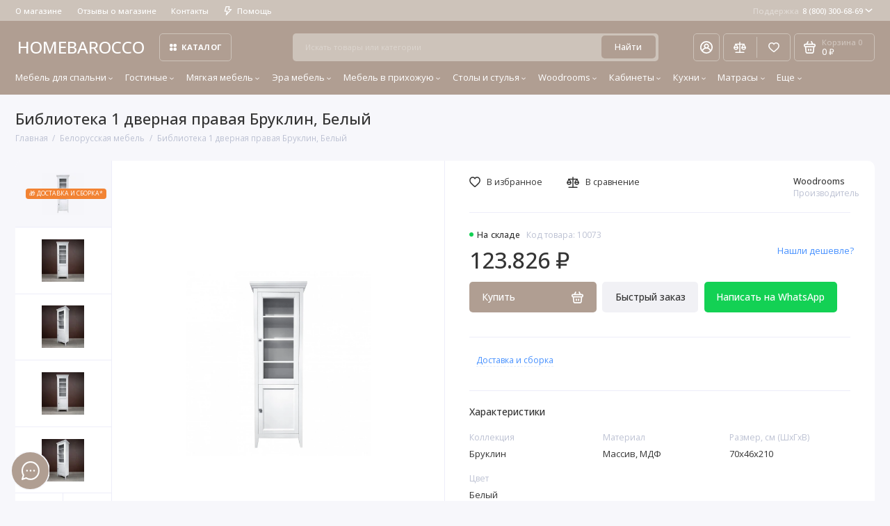

--- FILE ---
content_type: text/html; charset=utf-8
request_url: https://homebarocco.ru/belorusskaya-mebel/biblioteka-1-dvernaya-pravaya-bruklin-belyy.html
body_size: 29270
content:
<!doctype html>
<html dir="ltr" lang="ru">
  <head>
    <meta charset="utf-8">
	<meta name="viewport" content="width=device-width, initial-scale=1, maximum-scale=5, shrink-to-fit=no">
	<meta name="format-detection" content="telephone=no">
    <base href="https://homebarocco.ru/">
    <title>Библиотека 1 дверная правая Бруклин, Белый купить в Москве</title>
    <meta name="theme-color" content="#cdc3ba">
    <meta http-equiv="X-UA-Compatible" content="IE=Edge">
	<meta name="description" content="Библиотека 1 дверная правая Бруклин, Белый цена 107675.0000 от производителя Classico Italiano с фото и отзывами в интернет-магазине Homebarocco, удобная доставка по Москве и России. Звоните ☎ 8-800-300-68-69">
 
 
 
 
 
	<link rel="icon" type="image/png" href="https://homebarocco.ru/image/catalog/00222/001/13.png" sizes="32x32">
 
	<link rel="icon" type="image/png" href="https://homebarocco.ru/image/catalog/00222/001/12.png" sizes="16x16">
 
 
	<link rel="apple-touch-icon" sizes="180x180" href="https://homebarocco.ru/image/catalog/00222/001/14.jpg">
 
 
	<meta property="og:title" content="Библиотека 1 дверная правая Бруклин, Белый купить в Москве ">
	<meta property="og:type" content="website">
	<meta property="og:url" content="https://homebarocco.ru/belorusskaya-mebel/biblioteka-1-dvernaya-pravaya-bruklin-belyy.html">
 
	<meta property="og:image" content="https://homebarocco.ru/image/cachewebp/image/italliano/upload/resize_cache/iblock/c93/1280_1280_2/c93369602d50af58092ea228b138377c-1500x900.webp">
 
	<meta property="og:site_name" content="HOMEBAROCCO.RU">
 
 
	<link rel="stylesheet" href="catalog/view/theme/prostore/css/fontawesome/4.7.0/css/font-awesome.min.css?v1.2.0">
	<link rel="stylesheet" href="catalog/view/theme/prostore/css/bootstrap/3.3.5/bootstrap.min.css?v1.2.0">
	<link rel="stylesheet" href="catalog/view/theme/prostore/css/app.min.css?v1.2.0">
	<link rel="stylesheet" href="https://fonts.googleapis.com/css2?family=Open+Sans:ital,wght@0,300;0,400;0,500;0,700;1,300;1,400;1,500;1,700&display=swap" media="screen and (min-width: 767px)">
 
<style>
:root {
--theme-primary-color: #b09e92;--theme-secondary-color: #cdc3ba;
--base-font-family: "Open Sans", Arial, Helvetica, sans-serif;
}
@media (max-width: 767px) {:root {font-size: 9px; --theme-size: 9px; }}
body {font: 400 1.6rem/1.5 "Open Sans", Arial, Helvetica, sans-serif;}
input:not([class]),textarea:not([class]),select:not([class]),select.form-control,.ui-input, .ui-range__input, .ui-textarea,.form-control:not(select),.ui-select,.ui-select select,.personal__order-table-info{
font-family: "Open Sans", Arial, Helvetica, sans-serif;}
@media (min-width: 768px) {.personal__order-table {font-family: "Open Sans", Arial, Helvetica, sans-serif;}}
@media (max-width: 767px) {.personal__order-table {font-family: "Open Sans", Arial, Helvetica, sans-serif;}}
 
/* b09e92 cdc3ba    */
@media (max-width: 1199px) {.products__item {height: auto!important;}.products__item-discount,.products__item-action {position: relative;opacity: 1;visibility: visible;transform: translate(0, 0);}}
	
.ui-btn.js-btn-preview {display: none;} 
.products__item-gallery {
  margin: 0 -3rem 2rem;
  padding: 0 2rem;
}

.products__item-image {
  height: 23.5rem;
}

.products__item {
  height: 48.1rem;
}
.ui-link--dashed {margin-left:10px;}
.ocf-noUi-connect:before, .ocf-noUi-handle {
    background-color: ##2CC55E;
}

.stick-pr{display:flex;}
.xdsticker_3{display:none}
.stick-pr .xdsticker_3{display:block;font-size: 1.5rem;font-weight: 500;margin: 0;padding: 5px 15px;}
.products__item-in .stick-pr .xdsticker_3{font-size: 1.3rem;margin-bottom:5px;padding: 3px 8px;}

.products__item-title{height:auto;margin:0 0 5px;}

@media (min-width:768px){
  .col-mobile-vis{display:none;}
}
@media (max-width:1199px){
  .sku__view .stick-pr .xdsticker_3{margin-top:10px;}
}
@media (max-width:767px){
  .col-mobile-vis .xdstickers{margin:0!important}
  .stick-pr.order-3{display:none!important;}
  .sku__view .stick-pr .xdsticker_3{width:100%;}
} 
	
</style>

 
		<link href="https://homebarocco.ru/belorusskaya-mebel/biblioteka-1-dvernaya-pravaya-bruklin-belyy.html" rel="canonical">
	 
		<link href="https://homebarocco.ru/image/catalog/00222/001/12.png" rel="icon">
	 

 
    <!--<script src="catalog/view/javascript/prostore/plugins.min.js?v1.2.0"></script>-->
	<script src="catalog/view/javascript/prostore/plugins/jquery.min.js?v1.2.0"></script>
	<script src="catalog/view/javascript/prostore/plugins/jquery.fancybox.min.js?v1.2.0"></script>
	<script src="catalog/view/javascript/prostore/plugins/swiper.min.js?v1.2.0"></script>
	<script src="catalog/view/javascript/prostore/plugins/readmore.min.js?v1.2.0"></script>
	<script src="catalog/view/javascript/prostore/plugins/jquery.countdown.min.js?v1.2.0"></script>
	<script src="catalog/view/javascript/prostore/plugins/css-vars-ponyfill.min.js?v1.2.0"></script>
	<script src="catalog/view/javascript/prostore/plugins/sticky-kit.min.js?v1.2.0"></script>
	<script src="catalog/view/javascript/prostore/plugins/priority-nav.min.js?v1.2.0"></script>
	<script src="catalog/view/javascript/prostore/plugins/matchMedia.min.js?v1.2.0"></script>
	
	 
	<script src="catalog/view/javascript/prostore/bootstrap/3.3.5/bootstrap.min.js?v1.2.0"></script>
	<script src="catalog/view/javascript/prostore/app.min.js?v1.2.0"></script>
 
	<script src="catalog/view/javascript/prostore/plugins/jquery.ez-plus.min.js"></script>
 
 

 

	<!-- For Yandex Ecommerce -->
	<script type="text/javascript">
		window.dataLayer = window.dataLayer || [];
  	</script>

 
<!-- Yandex.Metrika counter -->
<script type="text/javascript" >
    (function (d, w, c) {
        (w[c] = w[c] || []).push(function() {
            try {
                w.yaCounter53717542 = new Ya.Metrika({
                    id:53717542,
                    clickmap:true,
                    trackLinks:true,
                    accurateTrackBounce:true,
                    webvisor:true,
                    ecommerce:"dataLayer"
                });
            } catch(e) { }
        });

        var n = d.getElementsByTagName("script")[0],
            x = "https://mc.yandex.ru/metrika/watch.js",
            s = d.createElement("script"),
            f = function () { n.parentNode.insertBefore(s, n); };
        for (var i = 0; i < document.scripts.length; i++) {
            if (document.scripts[i].src === x) { return; }
        }
        s.type = "text/javascript";
        s.async = true;
        s.src = x;

        if (w.opera == "[object Opera]") {
            d.addEventListener("DOMContentLoaded", f, false);
        } else { f(); }
    })(document, window, "yandex_metrika_callbacks");
</script>
<noscript><div><img src="https://mc.yandex.ru/watch/53717542" style="position:absolute; left:-9999px;" alt="" /></div></noscript>
<!-- /Yandex.Metrika counter -->


<!-- Begin LeadBack code {literal} -->
<script>
    var _emv = _emv || [];
    _emv['campaign'] = '89188e01d325201cc7b7ff87';

    (function() {
        var em = document.createElement('script'); em.type = 'text/javascript'; em.async = true;
        em.src = ('https:' == document.location.protocol ? 'https://' : 'http://') + 'leadback.ru/js/leadback.js';
        var s = document.getElementsByTagName('script')[0]; s.parentNode.insertBefore(em, s);
    })();
</script>
<!-- End LeadBack code {/literal} -->
 
 

 


                <!--BundleExpert-->
                <style>
    .kit-color-handler-0 + tr, .kit-color-handler-0 + div{
        background-color: #e1f6e0 !important;
    }

    .kit-color-handler-1 + tr, .kit-color-handler-1 + div{
        background-color: #f6e0ef !important;
    }

    
</style>

                <!--BundleExpert-->
              

					<!-- XD stickers start -->
																		<style type='text/css'>
							.xdstickers_wrapper {position:absolute; z-index:999; color:#fff; text-transform:uppercase; line-height:1.75; }
.xdstickers_wrapper.position_upleft {top:40px; left:15px; right:auto;}
.xdstickers_wrapper.position_upright {top:55px; right:15px; left:auto;}
.xdstickers {padding:0 5px; margin-bottom:5px; border-radius: 4px; text-align: center;font-size: 1rem}
.xdsticker_sale {display: inline-block;}
@media (max-width: 768px) {
.xdstickers_wrapper.position_upleft {top:150px; left:15px; right:auto;}
}
																								.xdsticker_sale {
										background-color:#34c21b;
										color:#ffffff;
									}
																																																																																																											.xdsticker_0 {
										background-color:#69cc64;
										color:#FFFF;
									}
																																.xdsticker_1 {
										background-color:#f28333;
										color:#FFFF;
									}
																																.xdsticker_2 {
										background-color:#ff0000;
										color:#ffffff;
									}
																																.xdsticker_3 {
										background-color:#69cc64;
										color:#ffffff;
									}
																						</style>
																<!-- XD stickers end -->
				
</head>
  <body class="is-page-default is-page-sticky page-homepage bootstrap-3 is-page-header-fixed is-header-v5  is-chat-left-widget">
    <div class="app app--v5 is-footer-v2" id="app">
		<!-- Header V5 :: Start-->
		<header class="header header--v5">
			<div class="container-fluid">
				<div class="header__mobile header__mobile-fixed">
										<div class="header__nav">
						<button class="header__nav-btn js-nav-trigger" aria-label="Меню">
							<svg class="icon-toggle"><use xlink:href="catalog/view/theme/prostore/sprites/sprite.svg#icon-toggle"></use>
							</svg>
						</button>
						<div class="header__nav-offcanvas">
							<div class="header__nav-head">
								<button class="header__nav-close js-nav-trigger">
									<svg class="icon-close"><use xlink:href="catalog/view/theme/prostore/sprites/sprite.svg#icon-close"></use>
									</svg>
								</button>
								<span class="header__nav-title">Меню</span>
							</div>
							<div class="header__nav-body">
								<div class="header__nav-group header__nav-group--acc_action_cart">
																		<div class="header__nav-acc">
										<a class="header__nav-acc-btn" href="#signin" data-fancybox>
											<svg class="icon-acc"><use xlink:href="catalog/view/theme/prostore/sprites/sprite.svg#icon-acc"></use>
											</svg>
										</a>
									</div>
																		<div class="header__nav-action">
										<a class="header__nav-action-btn" href="https://homebarocco.ru/compare-products/">
											<svg class="icon-compare"><use xlink:href="catalog/view/theme/prostore/sprites/sprite.svg#icon-compare"></use>
											</svg>
											<mark class="header__nav-action-counter js-compare-total"></mark>
										</a>
										<span class="header__nav-action-line"></span>
										<a class="header__nav-action-btn" href="https://homebarocco.ru/wishlist/">
											<svg class="icon-favorites"><use xlink:href="catalog/view/theme/prostore/sprites/sprite.svg#icon-favorites"></use>
											</svg>
											<mark class="header__nav-action-counter js-wishlist-total"></mark>
										</a>
									</div>
									<div class="header__nav-cart">
										<a class="header__nav-cart-btn" href="https://homebarocco.ru/cart/">
											<svg class="icon-cart"><use xlink:href="catalog/view/theme/prostore/sprites/sprite.svg#icon-cart"></use>
											</svg>
											<span class="header__nav-cart-total js-cart-total"><mark><span class="cart-total-text">Корзина</span> <span class="cart-total-counter">0</span></mark><span class="cart-total-text">0 ₽</span> </span>
										</a>
									</div>
								</div>
								<ul class="header__catalog-menu"></ul>
																<div class="header__nav-support">
									<strong class="header__nav-support-title">Поддержка</strong>
									<ul class="header__nav-support-phones">
																				<li>
											<a class="header__nav-support-link" href="tel:88003006869">8 (800) 300-68-69 <svg class="icon-call"><use xlink:href="catalog/view/theme/prostore/sprites/sprite.svg#icon-call"></use>
												</svg>
											</a>
										</li>
																			</ul>
									<p class="header__nav-support-worktime">ПН.-ВС. 10:00-21:00</p>
								</div>
																																<div class="header__nav-social">
									<strong class="header__nav-social-title">Поддержка в мессенджере</strong>
									<ul class="header__nav-social-menu">
																				<li>
											<a class="header__nav-social-link" href="//wa.me/79257415231">
												<svg class="icon-social-whatsapp"><use xlink:href="catalog/view/theme/prostore/sprites/sprite.svg#icon-social-whatsapp"></use>
												</svg>
											</a>
										</li>
																			</ul>
								</div>
																								<div class="header__nav-group header__nav-group--currency_language"></div>
							</div>
						</div>
					</div>
										
					<a class="header__logo" href="https://homebarocco.ru/">
												HOMEBAROCCO
											</a>
					
																									<div class="header__call">
								<button class="header__call-btn js-call-trigger" aria-label="Поддержка">
									<svg class="icon-call"><use xlink:href="catalog/view/theme/prostore/sprites/sprite.svg#icon-call"></use>
									</svg>
								</button>
								<div class="header__call-offcanvas">
									<div class="header__call-offcanvas-in">
										<ul class="header__call-menu">
																						<li>
												<a class="header__call-link" href="tel:88003006869">8 (800) 300-68-69 <svg class="icon-call"><use xlink:href="catalog/view/theme/prostore/sprites/sprite.svg#icon-call"></use>
													</svg>
												</a>
											</li>
																																	<li>
												<a class="header__call-link" href="#callback_mobile" data-fancybox>Обратный звонок</a>
												<div class="fancybox-is-hidden popup" id="callback_mobile"><span class="popup__title">Заказать обратный звонок</span>
<div class="popup__form">
	<form class="data-callback">
		<div class="ui-field">
			<label class="ui-label required">Ваше имя:</label>
			<input class="ui-input" type="text" value="" name="name">
		</div>
		<div class="ui-field">
			<label class="ui-label required">Ваш телефон:</label>
			<input class="ui-input" type="tel" value="" name="phone">
		</div>
		<div class="ui-field">
			<label class="ui-label">Комментарий: </label>
			<textarea class="ui-textarea" name="comment" cols="30" rows="10"></textarea>
		</div>
		              <label class="ui-label required">Капча</label>
              <div class="ui-field ">
					<div class="basic-captcha">
						<div class="basic-captcha__input">
							<input type="text" name="captcha" class="input-captcha ui-input" placeholder="Введите код в поле ниже">
						</div>
						<div class="basic-captcha__img">
							<img src="index.php?route=extension/captcha/basic/captcha" alt="Капча">
						</div>
					</div>
					 
              </div>
		
		<button type="button" class="ui-btn ui-btn--60 ui-btn--primary ui-btn--fullwidth contact-send">Отправить</button>
		
		 
	</form>
</div>
</div>
											</li>
																						<li>
												<button class="header__call-link js-call-trigger">Закрыть</button>
											</li>
										</ul>
									</div>
								</div>
							</div>
																									<div class="header__catalog">
							<div class="header__catalog-offcanvas">
								<div class="header__catalog-head">
									<button class="header__catalog-close js-catalog-trigger">
										<svg class="icon-close"><use xlink:href="catalog/view/theme/prostore/sprites/sprite.svg#icon-close"></use>
										</svg>
									</button>
									<span class="header__catalog-title">Каталог </span>
								</div>
								<div class="header__catalog-body">
									<ul class="header__catalog-menu"></ul>
								</div>
							</div>
						</div>
												<div class="header__search">
							<div class="header__search-offcanvas">
								<div class="header__search-head">
									<button class="header__search-close js-search-trigger">
										<svg class="icon-close"><use xlink:href="catalog/view/theme/prostore/sprites/sprite.svg#icon-close"></use>
										</svg>
									</button>
									<span class="header__search-title">Поиск</span>
								</div>
								<div class="header__search-body">
									<div class="header__search-control">
										<input class="header__search-input js-search-input" type="search" name="search" value="" placeholder="Искать товары или категории">

										<button type="button" class="header__search-append js-search-btn">
											<svg class="icon-search"><use xlink:href="catalog/view/theme/prostore/sprites/sprite.svg#icon-search"></use>
											</svg>
										</button>
									</div>
									<div class="header__search-autocomplete"></div>
								</div>
							</div>
						</div>
									</div>
				
				<div class="header__desktop">
	<div class="header__row header__row--01">
		<div class="header__group header__group--info_call">
						<div class="header__info">
				<ul class="header__info-menu">
				   

					   
						
					                    
 
				   

					   
						    <li><a class="header__info-link" href="https://homebarocco.ru/o-magazine-homebarocco.html" >
                О магазине
        </a>
    </li>

					                    
 
				   

					   
						    <li><a class="header__info-link" href="https://homebarocco.ru/store-reviews/" >
                Отзывы о магазине
        </a>
    </li>
    <li><a class="header__info-link" href="https://homebarocco.ru/contact-us/" >
                Контакты
        </a>
    </li>

					                    
 
				   

					   
						<li>
	<a class="header__info-link" >
				   <svg width="12" height="15" viewBox="0 0 12 15" fill="none" xmlns="http://www.w3.org/2000/svg">
<path d="M11.9386 4.94949C11.8825 4.82106 11.7914 4.71083 11.6756 4.63132C11.5598 4.5518 11.424 4.50616 11.2835 4.49958H7.83486L8.79113 0.945259C8.82159 0.834037 8.82588 0.717319 8.80368 0.604175C8.78148 0.491031 8.73339 0.384508 8.66313 0.292884C8.59298 0.20214 8.5029 0.128601 8.39979 0.0779084C8.29667 0.0272154 8.18327 0.000715034 8.06828 0.000439776H2.79747C2.62747 -0.00535904 2.46052 0.0463308 2.32379 0.147091C2.18706 0.24785 2.08862 0.391744 2.04449 0.555334L0.0265265 8.0539C-0.00392965 8.16512 -0.00822442 8.28184 0.013976 8.39498C0.0361765 8.50813 0.0842741 8.61465 0.154532 8.70627C0.225451 8.79803 0.316742 8.87218 0.421251 8.92291C0.52576 8.97365 0.640647 8.9996 0.75691 8.99872H3.67092L2.30803 14.0528C2.26338 14.2157 2.2753 14.3889 2.34185 14.5443C2.4084 14.6997 2.52568 14.8282 2.6747 14.9089C2.82372 14.9896 2.99574 15.0178 3.16289 14.989C3.33003 14.9602 3.48251 14.876 3.59562 14.7501L11.803 5.75184C11.9008 5.64527 11.9655 5.51288 11.9896 5.37056C12.0136 5.22824 11.9959 5.08204 11.9386 4.94949ZM4.56695 11.4582L5.37264 8.45882C5.40309 8.3476 5.40739 8.23088 5.38519 8.11774C5.36299 8.00459 5.31489 7.89807 5.24463 7.80645C5.17448 7.7157 5.0844 7.64216 4.98129 7.59147C4.87818 7.54078 4.76477 7.51428 4.64978 7.514H1.75836L3.36973 1.50015H7.08188L6.12561 5.05447C6.09491 5.16774 6.09132 5.28661 6.11515 5.40151C6.13897 5.51641 6.18953 5.62414 6.26277 5.71604C6.33601 5.80794 6.42988 5.88144 6.53683 5.93063C6.64379 5.97983 6.76084 6.00335 6.87858 5.99929H9.5667L4.56695 11.4582Z" fill="currentColor"/>
</svg>

				Помощь
	</a>
	<div class="header__info-offcanvas">
		<ul class="header__info-submenu">
						<li><a class="header__info-sublink" href="https://homebarocco.ru/informaciya-o-dostavke.html" >Информация о доставке</a></li>
						<li><a class="header__info-sublink" href="https://homebarocco.ru/add-return/" >Возвраты</a></li>
					</ul>
	</div>
</li>
					                    
 
				   
				</ul>
			</div>
									<div class="header__call">
				<button class="header__call-btn">
					<mark>Поддержка</mark> 8 (800) 300-68-69 <svg class="icon-arrow-down"><use xlink:href="catalog/view/theme/prostore/sprites/sprite.svg#icon-arrow-down"></use>
					</svg>
				</button>
				<div class="header__call-offcanvas">
					<ul class="header__call-menu">
												<li>
							<a class="header__call-link" href="tel:88003006869"> 8 (800) 300-68-69</a>
						</li>
																		<li>
							<a class="header__call-link" href="#callback" data-fancybox>Обратный звонок</a>
						</li>
											</ul>
					<div class="fancybox-is-hidden popup" id="callback"><span class="popup__title">Заказать обратный звонок</span>
<div class="popup__form">
	<form class="data-callback">
		<div class="ui-field">
			<label class="ui-label required">Ваше имя:</label>
			<input class="ui-input" type="text" value="" name="name">
		</div>
		<div class="ui-field">
			<label class="ui-label required">Ваш телефон:</label>
			<input class="ui-input" type="tel" value="" name="phone">
		</div>
		<div class="ui-field">
			<label class="ui-label">Комментарий: </label>
			<textarea class="ui-textarea" name="comment" cols="30" rows="10"></textarea>
		</div>
		              <label class="ui-label required">Капча</label>
              <div class="ui-field ">
					<div class="basic-captcha">
						<div class="basic-captcha__input">
							<input type="text" name="captcha" class="input-captcha ui-input" placeholder="Введите код в поле ниже">
						</div>
						<div class="basic-captcha__img">
							<img src="index.php?route=extension/captcha/basic/captcha" alt="Капча">
						</div>
					</div>
					 
              </div>
		
		<button type="button" class="ui-btn ui-btn--60 ui-btn--primary ui-btn--fullwidth contact-send">Отправить</button>
		
		 
	</form>
</div>
</div>
				</div>
			</div>
					</div>
			</div>
	<div class="header__row header__row--02 header-fixed" data-fixed-height="80">
		<a class="header__logo" href="https://homebarocco.ru/">
						HOMEBAROCCO
					</a>
				<!-- MAIN NAV Vertical  -->
		<div class="header__catalog header__catalog--fullwidth">
			<button class="header__catalog-btn" >
				<svg class="icon-catalog"><use xlink:href="catalog/view/theme/prostore/sprites/sprite.svg#icon-catalog"></use>
				</svg> Каталог 			</button>
			<div class="header__catalog-offcanvas">
				<div class="header__catalog-aside">
					<ul class="header__catalog-menu">
												 
							 
	 
	  	
     
		<li>
			<a class="header__catalog-link" href="https://homebarocco.ru/mebel-dlya-spalni/" data-catalog-target="mega_category_215">
								<span class="header__catalog-link-text">Мебель для спальни</span>
				<span class="header__catalog-link-arrow">
					<svg class="icon-arrow-right">
						<use xlink:href="catalog/view/theme/prostore/sprites/sprite.svg#icon-arrow-right"></use>
					</svg>
				</span>
			</a>
		</li>
     
 
	 
	  	
     
		<li>
			<a class="header__catalog-link" href="https://homebarocco.ru/gostinye/" data-catalog-target="mega_category_228">
								<span class="header__catalog-link-text">Гостиные</span>
				<span class="header__catalog-link-arrow">
					<svg class="icon-arrow-right">
						<use xlink:href="catalog/view/theme/prostore/sprites/sprite.svg#icon-arrow-right"></use>
					</svg>
				</span>
			</a>
		</li>
     
 
	 
	  	
     
		<li>
			<a class="header__catalog-link" href="https://homebarocco.ru/myagkaya-mebel/" data-catalog-target="mega_category_232">
								<span class="header__catalog-link-text">Мягкая мебель</span>
				<span class="header__catalog-link-arrow">
					<svg class="icon-arrow-right">
						<use xlink:href="catalog/view/theme/prostore/sprites/sprite.svg#icon-arrow-right"></use>
					</svg>
				</span>
			</a>
		</li>
     
 
	 
	  	
     
		<li>
			<a class="header__catalog-link" href="https://homebarocco.ru/era-mebel/" data-catalog-target="mega_category_205">
								<span class="header__catalog-link-text">Эра мебель</span>
				<span class="header__catalog-link-arrow">
					<svg class="icon-arrow-right">
						<use xlink:href="catalog/view/theme/prostore/sprites/sprite.svg#icon-arrow-right"></use>
					</svg>
				</span>
			</a>
		</li>
     
 
	 
	  	
     
		<li>
			<a class="header__catalog-link" href="https://homebarocco.ru/mebel-v-prihozhuyu/" data-catalog-target="mega_category_267">
								<span class="header__catalog-link-text">Мебель в прихожую</span>
				<span class="header__catalog-link-arrow">
					<svg class="icon-arrow-right">
						<use xlink:href="catalog/view/theme/prostore/sprites/sprite.svg#icon-arrow-right"></use>
					</svg>
				</span>
			</a>
		</li>
     
 
	 
	  	
     
		<li>
			<a class="header__catalog-link" href="https://homebarocco.ru/stoly-i-stulya/" data-catalog-target="mega_category_476">
								<span class="header__catalog-link-text">Столы и стулья</span>
				<span class="header__catalog-link-arrow">
					<svg class="icon-arrow-right">
						<use xlink:href="catalog/view/theme/prostore/sprites/sprite.svg#icon-arrow-right"></use>
					</svg>
				</span>
			</a>
		</li>
     
 
	 
	  	
     
		<li>
			<a class="header__catalog-link" href="https://homebarocco.ru/woodrooms-mebel/" data-catalog-target="mega_category_637">
								<span class="header__catalog-link-text">Woodrooms</span>
				<span class="header__catalog-link-arrow">
					<svg class="icon-arrow-right">
						<use xlink:href="catalog/view/theme/prostore/sprites/sprite.svg#icon-arrow-right"></use>
					</svg>
				</span>
			</a>
		</li>
     
 
	 
	  	
     
		<li>
			<a class="header__catalog-link" href="https://homebarocco.ru/mebel_dlya_kabineta/" data-catalog-target="mega_category_415">
								<span class="header__catalog-link-text">Кабинеты</span>
				<span class="header__catalog-link-arrow">
					<svg class="icon-arrow-right">
						<use xlink:href="catalog/view/theme/prostore/sprites/sprite.svg#icon-arrow-right"></use>
					</svg>
				</span>
			</a>
		</li>
     
 
	 
	  	
     
		<li>
			<a class="header__catalog-link" href="https://homebarocco.ru/kuhni_klassicheskiye/" data-catalog-target="mega_category_314">
								<span class="header__catalog-link-text">Кухни</span>
				<span class="header__catalog-link-arrow">
					<svg class="icon-arrow-right">
						<use xlink:href="catalog/view/theme/prostore/sprites/sprite.svg#icon-arrow-right"></use>
					</svg>
				</span>
			</a>
		</li>
     
 
	 
	  	
     
		<li>
			<a class="header__catalog-link" href="https://homebarocco.ru/matrasy/" data-catalog-target="mega_category_266">
								<span class="header__catalog-link-text">Матрасы</span>
				<span class="header__catalog-link-arrow">
					<svg class="icon-arrow-right">
						<use xlink:href="catalog/view/theme/prostore/sprites/sprite.svg#icon-arrow-right"></use>
					</svg>
				</span>
			</a>
		</li>
     
 
	 
	  	
    		<li>
			<a class="header__catalog-link" href="https://homebarocco.ru/predmety-interera/" data-catalog-target>
								<span class="header__catalog-link-text">Предметы интерьера</span>
			</a>
		</li>
     
 
	 
	  	
     
		<li>
			<a class="header__catalog-link" href="https://homebarocco.ru/arida-mebel/" data-catalog-target="mega_category_509">
								<span class="header__catalog-link-text">Арида мебель</span>
				<span class="header__catalog-link-arrow">
					<svg class="icon-arrow-right">
						<use xlink:href="catalog/view/theme/prostore/sprites/sprite.svg#icon-arrow-right"></use>
					</svg>
				</span>
			</a>
		</li>
     
 
	 
	  	
     
		<li>
			<a class="header__catalog-link" href="https://homebarocco.ru/blago-mebel/" data-catalog-target="mega_category_508">
								<span class="header__catalog-link-text">Благо мебель</span>
				<span class="header__catalog-link-arrow">
					<svg class="icon-arrow-right">
						<use xlink:href="catalog/view/theme/prostore/sprites/sprite.svg#icon-arrow-right"></use>
					</svg>
				</span>
			</a>
		</li>
     
 
	 
	  	
     
		<li>
			<a class="header__catalog-link" href="https://homebarocco.ru/dia-mebel/" data-catalog-target="mega_category_507">
								<span class="header__catalog-link-text">ДИА мебель</span>
				<span class="header__catalog-link-arrow">
					<svg class="icon-arrow-right">
						<use xlink:href="catalog/view/theme/prostore/sprites/sprite.svg#icon-arrow-right"></use>
					</svg>
				</span>
			</a>
		</li>
     
 
	 
	  	
     
		<li>
			<a class="header__catalog-link" href="https://homebarocco.ru/osveschenie/" data-catalog-target="mega_category_438">
								<span class="header__catalog-link-text">Освещение</span>
				<span class="header__catalog-link-arrow">
					<svg class="icon-arrow-right">
						<use xlink:href="catalog/view/theme/prostore/sprites/sprite.svg#icon-arrow-right"></use>
					</svg>
				</span>
			</a>
		</li>
     
 
	 
	  	
    		<li>
			<a class="header__catalog-link" href="https://homebarocco.ru/rasprodazha/" data-catalog-target>
								<span class="header__catalog-link-text">Распродажа</span>
			</a>
		</li>
     

																													</ul>
				</div>
				<div class="header__catalog-main">
											 
							 
	 
	    <div class="header__catalog-dropdown header__catalog-dropdown--fullwidth header__catalog-dropdown--w1142" data-catalog-dropdown="mega_category_215">
		<div class="row">
			<div class="col-8">
								<div class="row"> 
															<div class="col-4" style="-ms-flex: 0 0 100%;flex: 0 0 100%;max-width: 100%;">
													<span class="header__catalog-title">
								<a class="header__catalog-link" href="https://homebarocco.ru/mebel-dlya-spalni/spalni/">Спальни</a>
							</span>                
							
													<span class="header__catalog-title">
								<a class="header__catalog-link" href="https://homebarocco.ru/mebel-dlya-spalni/krovati/">Кровати</a>
							</span>                
							
													<span class="header__catalog-title">
								<a class="header__catalog-link" href="https://homebarocco.ru/mebel-dlya-spalni/shkafy/">Шкафы </a>
							</span>                
							
													<span class="header__catalog-title">
								<a class="header__catalog-link" href="https://homebarocco.ru/mebel-dlya-spalni/tumbochki/">Прикроватные тумбочки</a>
							</span>                
							
													<span class="header__catalog-title">
								<a class="header__catalog-link" href="https://homebarocco.ru/mebel-dlya-spalni/tualetnye-stoliki/">Туалетные столики</a>
							</span>                
							
													<span class="header__catalog-title">
								<a class="header__catalog-link" href="https://homebarocco.ru/mebel-dlya-spalni/komody/">Комоды</a>
							</span>                
							
													<span class="header__catalog-title">
								<a class="header__catalog-link" href="https://homebarocco.ru/mebel-dlya-spalni/banketki/">Банкетки</a>
							</span>                
							
													<span class="header__catalog-title">
								<a class="header__catalog-link" href="https://homebarocco.ru/mebel-dlya-spalni/pufiki/">Пуфики</a>
							</span>                
							
													<span class="header__catalog-title">
								<a class="header__catalog-link" href="https://homebarocco.ru/mebel-dlya-spalni/zerkala/">Зеркала </a>
							</span>                
							
											</div>
									</div>
							</div>
						<div class="col-4">
				<div class="header__additional">
					<strong class="header__additional-title">Товар дня</strong>
																	<div class="header__additional-single">
														<div class="products__item">
								<div class="products__item-in">
									<div class="products__item-topleft">
										<div class="products__item-badges">
																																																																												</div>
																			</div>
									<div class="products__item-buttons">
										<button type="button" class="ui-btn ui-btn--compare " title="В сравнение" data-action="compare" data-for="7633">
											<svg class="icon-compare">
												<use xlink:href="catalog/view/theme/prostore/sprites/sprite.svg#icon-compare"></use>
											</svg>
										</button>
										<button type="button" class="ui-btn ui-btn--favorite " title="В закладки" data-action="wishlist" data-for="7633">
											<svg class="icon-favorites">
												<use xlink:href="catalog/view/theme/prostore/sprites/sprite.svg#icon-favorites"></use>
											</svg>
										</button>
									</div>
																		<a class="products__item-gallery" href="https://homebarocco.ru/era-mebel/spalnya-4-stv-dzhokonda-krem-glyanec.html">
										<div class="products__item-image is-active">
											<img src="https://homebarocco.ru/image/cachewebp/catalog/era/dzo/spalnaya/krem/dzhokonda_18_002-180x180.webp" alt="Спальня Джоконда крем глянец 4-ств 1,6м" width="500" height="350" >
										</div>
																				<div class="products__item-image">
											<img data-src="https://homebarocco.ru/image/cachewebp/catalog/era/dzo/spalnaya/krem/_DSC6835-1-500x350.webp" src="[data-uri]" alt="Спальня Джоконда крем глянец 4-ств 1,6м" width="500" height="350">
										</div>
																				<div class="products__item-image">
											<img data-src="https://homebarocco.ru/image/cachewebp/catalog/era/dzo/spalnaya/krem/_DSC6842-500x350.webp" src="[data-uri]" alt="Спальня Джоконда крем глянец 4-ств 1,6м" width="500" height="350">
										</div>
																				<div class="products__item-image">
											<img data-src="https://homebarocco.ru/image/cachewebp/catalog/era/dzo/spalnaya/krem/IMG_5429-500x350.webp" src="[data-uri]" alt="Спальня Джоконда крем глянец 4-ств 1,6м" width="500" height="350">
										</div>
																				<div class="products__item-image">
											<img data-src="https://homebarocco.ru/image/cachewebp/catalog/era/dzo/spalnaya/krem/_DSC6858-500x350.webp" src="[data-uri]" alt="Спальня Джоконда крем глянец 4-ств 1,6м" width="500" height="350">
										</div>
																				<div class="products__item-image">
											<img data-src="https://homebarocco.ru/image/cachewebp/catalog/era/dzo/spalnaya/krem/IMG_5432-500x350.webp" src="[data-uri]" alt="Спальня Джоконда крем глянец 4-ств 1,6м" width="500" height="350">
										</div>
																				<div class="products__item-image">
											<img data-src="https://homebarocco.ru/image/cachewebp/catalog/era/dzo/spalnaya/krem/IMG_5437-500x350.webp" src="[data-uri]" alt="Спальня Джоконда крем глянец 4-ств 1,6м" width="500" height="350">
										</div>
																				<div class="products__item-pagination">
											<div class="products__item-bullet is-active"></div>
																						<div class="products__item-bullet"></div>
																						<div class="products__item-bullet"></div>
																						<div class="products__item-bullet"></div>
																						<div class="products__item-bullet"></div>
																						<div class="products__item-bullet"></div>
																						<div class="products__item-bullet"></div>
																					</div>
									</a>
																		<span class="products__item-status products__item-status--true">В наличии</span>
									<span class="products__item-id">Код товара: 7633</span>									<a class="products__item-title" href="https://homebarocco.ru/era-mebel/spalnya-4-stv-dzhokonda-krem-glyanec.html">Спальня Джоконда крем глянец 4-ств 1,6м</a>
																		<p class="products__item-price"><ins>211.721 ₽ </ins><del>352.869 ₽</del>									</p>
																		<div class="products__item-action">
										<div class="ui-add-to-cart ">
											<button type="button" class="ui-btn ui-btn--primary" onclick="cart.add('7633', '1');"  data-add-to-cart="Перейти <br> в корзину">Купить<svg class="icon-cart"><use xlink:href="catalog/view/theme/prostore/sprites/sprite.svg#icon-cart"></use>
												</svg>
											</button>
											<div class="ui-number">
												<button class="ui-number__decrease">
													<svg class="icon-decrease"><use xlink:href="catalog/view/theme/prostore/sprites/sprite.svg#icon-decrease"></use>
													</svg>
												</button>
												<button class="ui-number__increase">
													<svg class="icon-increase"><use xlink:href="catalog/view/theme/prostore/sprites/sprite.svg#icon-increase"></use>
													</svg>
												</button>
												<input class="ui-number__input" type="number" name="prod_id_quantity[7633]" value="1" min="0" max="9999">
											</div>
											<a class="ui-btn ui-btn--view js-btn-preview" title="Быстрый просмотр" data-for="7633" href="#popupprod">
												<svg class="icon-view"><use xlink:href="catalog/view/theme/prostore/sprites/sprite.svg#icon-view"></use>
												</svg>
											</a>
										</div>
									</div>
								</div>
							</div>
													</div>
															</div>
			</div>
					</div>
    </div>
 
	 
	    <div class="header__catalog-dropdown header__catalog-dropdown--fullwidth header__catalog-dropdown--w1142" data-catalog-dropdown="mega_category_228">
		<div class="row">
			<div class="col-8">
								<div class="row"> 
															<div class="col-4" style="-ms-flex: 0 0 100%;flex: 0 0 100%;max-width: 100%;">
													<span class="header__catalog-title">
								<a class="header__catalog-link" href="https://homebarocco.ru/gostinye/nabory-dlya-gostinoy/">Наборы для гостиной</a>
							</span>                
							
													<span class="header__catalog-title">
								<a class="header__catalog-link" href="https://homebarocco.ru/gostinye/vitriny/">Витрины</a>
							</span>                
							
													<span class="header__catalog-title">
								<a class="header__catalog-link" href="https://homebarocco.ru/gostinye/tv-tumby/">ТВ тумбы </a>
							</span>                
							
													<span class="header__catalog-title">
								<a class="header__catalog-link" href="https://homebarocco.ru/gostinye/komody_v_gostinuyu/">Комоды</a>
							</span>                
							
													<span class="header__catalog-title">
								<a class="header__catalog-link" href="https://homebarocco.ru/gostinye/servanty/">Серванты</a>
							</span>                
							
													<span class="header__catalog-title">
								<a class="header__catalog-link" href="https://homebarocco.ru/gostinye/zerkala-dlya-gostinoy/">Зеркала для гостиной</a>
							</span>                
							
													<span class="header__catalog-title">
								<a class="header__catalog-link" href="https://homebarocco.ru/gostinye/stellazhi/">Стеллажи</a>
							</span>                
							
											</div>
									</div>
							</div>
						<div class="col-4">
				<div class="header__additional">
					<strong class="header__additional-title">Товар дня</strong>
																	<div class="header__additional-single">
														<div class="products__item">
								<div class="products__item-in">
									<div class="products__item-topleft">
										<div class="products__item-badges">
																																																																												</div>
																			</div>
									<div class="products__item-buttons">
										<button type="button" class="ui-btn ui-btn--compare " title="В сравнение" data-action="compare" data-for="7633">
											<svg class="icon-compare">
												<use xlink:href="catalog/view/theme/prostore/sprites/sprite.svg#icon-compare"></use>
											</svg>
										</button>
										<button type="button" class="ui-btn ui-btn--favorite " title="В закладки" data-action="wishlist" data-for="7633">
											<svg class="icon-favorites">
												<use xlink:href="catalog/view/theme/prostore/sprites/sprite.svg#icon-favorites"></use>
											</svg>
										</button>
									</div>
																		<a class="products__item-gallery" href="https://homebarocco.ru/era-mebel/spalnya-4-stv-dzhokonda-krem-glyanec.html">
										<div class="products__item-image is-active">
											<img src="https://homebarocco.ru/image/cachewebp/catalog/era/dzo/spalnaya/krem/dzhokonda_18_002-180x180.webp" alt="Спальня Джоконда крем глянец 4-ств 1,6м" width="500" height="350" >
										</div>
																				<div class="products__item-image">
											<img data-src="https://homebarocco.ru/image/cachewebp/catalog/era/dzo/spalnaya/krem/_DSC6835-1-500x350.webp" src="[data-uri]" alt="Спальня Джоконда крем глянец 4-ств 1,6м" width="500" height="350">
										</div>
																				<div class="products__item-image">
											<img data-src="https://homebarocco.ru/image/cachewebp/catalog/era/dzo/spalnaya/krem/_DSC6842-500x350.webp" src="[data-uri]" alt="Спальня Джоконда крем глянец 4-ств 1,6м" width="500" height="350">
										</div>
																				<div class="products__item-image">
											<img data-src="https://homebarocco.ru/image/cachewebp/catalog/era/dzo/spalnaya/krem/IMG_5429-500x350.webp" src="[data-uri]" alt="Спальня Джоконда крем глянец 4-ств 1,6м" width="500" height="350">
										</div>
																				<div class="products__item-image">
											<img data-src="https://homebarocco.ru/image/cachewebp/catalog/era/dzo/spalnaya/krem/_DSC6858-500x350.webp" src="[data-uri]" alt="Спальня Джоконда крем глянец 4-ств 1,6м" width="500" height="350">
										</div>
																				<div class="products__item-image">
											<img data-src="https://homebarocco.ru/image/cachewebp/catalog/era/dzo/spalnaya/krem/IMG_5432-500x350.webp" src="[data-uri]" alt="Спальня Джоконда крем глянец 4-ств 1,6м" width="500" height="350">
										</div>
																				<div class="products__item-image">
											<img data-src="https://homebarocco.ru/image/cachewebp/catalog/era/dzo/spalnaya/krem/IMG_5437-500x350.webp" src="[data-uri]" alt="Спальня Джоконда крем глянец 4-ств 1,6м" width="500" height="350">
										</div>
																				<div class="products__item-pagination">
											<div class="products__item-bullet is-active"></div>
																						<div class="products__item-bullet"></div>
																						<div class="products__item-bullet"></div>
																						<div class="products__item-bullet"></div>
																						<div class="products__item-bullet"></div>
																						<div class="products__item-bullet"></div>
																						<div class="products__item-bullet"></div>
																					</div>
									</a>
																		<span class="products__item-status products__item-status--true">В наличии</span>
									<span class="products__item-id">Код товара: 7633</span>									<a class="products__item-title" href="https://homebarocco.ru/era-mebel/spalnya-4-stv-dzhokonda-krem-glyanec.html">Спальня Джоконда крем глянец 4-ств 1,6м</a>
																		<p class="products__item-price"><ins>211.721 ₽ </ins><del>352.869 ₽</del>									</p>
																		<div class="products__item-action">
										<div class="ui-add-to-cart ">
											<button type="button" class="ui-btn ui-btn--primary" onclick="cart.add('7633', '1');"  data-add-to-cart="Перейти <br> в корзину">Купить<svg class="icon-cart"><use xlink:href="catalog/view/theme/prostore/sprites/sprite.svg#icon-cart"></use>
												</svg>
											</button>
											<div class="ui-number">
												<button class="ui-number__decrease">
													<svg class="icon-decrease"><use xlink:href="catalog/view/theme/prostore/sprites/sprite.svg#icon-decrease"></use>
													</svg>
												</button>
												<button class="ui-number__increase">
													<svg class="icon-increase"><use xlink:href="catalog/view/theme/prostore/sprites/sprite.svg#icon-increase"></use>
													</svg>
												</button>
												<input class="ui-number__input" type="number" name="prod_id_quantity[7633]" value="1" min="0" max="9999">
											</div>
											<a class="ui-btn ui-btn--view js-btn-preview" title="Быстрый просмотр" data-for="7633" href="#popupprod">
												<svg class="icon-view"><use xlink:href="catalog/view/theme/prostore/sprites/sprite.svg#icon-view"></use>
												</svg>
											</a>
										</div>
									</div>
								</div>
							</div>
													</div>
															</div>
			</div>
					</div>
    </div>
 
	 
	    <div class="header__catalog-dropdown header__catalog-dropdown--fullwidth header__catalog-dropdown--w1142" data-catalog-dropdown="mega_category_232">
		<div class="row">
			<div class="col-8">
								<div class="row"> 
															<div class="col-4" style="-ms-flex: 0 0 100%;flex: 0 0 100%;max-width: 100%;">
													<span class="header__catalog-title">
								<a class="header__catalog-link" href="https://homebarocco.ru/myagkaya-mebel/komplekty/">Комплекты</a>
							</span>                
							
													<span class="header__catalog-title">
								<a class="header__catalog-link" href="https://homebarocco.ru/myagkaya-mebel/divany_klassicheskiye/">Диваны </a>
							</span>                
															<ul class="header__catalog-menu">
																			<li>
											<a class="header__catalog-link" href="https://homebarocco.ru/myagkaya-mebel/divany_klassicheskiye/divany-uglovye/">Диваны угловые</a>
										</li>                            
																			<li>
											<a class="header__catalog-link" href="https://homebarocco.ru/myagkaya-mebel/divany_klassicheskiye/divany-modulnye/">Модульные диваны</a>
										</li>                            
																			<li>
											<a class="header__catalog-link" href="https://homebarocco.ru/myagkaya-mebel/divany_klassicheskiye/divany-pryamye/">Прямые диваны</a>
										</li>                            
																			<li>
											<a class="header__catalog-link" href="https://homebarocco.ru/myagkaya-mebel/divany_klassicheskiye/mini-divany/">Мини диваны</a>
										</li>                            
																										</ul>
							
													<span class="header__catalog-title">
								<a class="header__catalog-link" href="https://homebarocco.ru/myagkaya-mebel/kresla_klassicheskiye/">Кресла</a>
							</span>                
							
													<span class="header__catalog-title">
								<a class="header__catalog-link" href="https://homebarocco.ru/myagkaya-mebel/ottomanki/">Оттоманки</a>
							</span>                
							
													<span class="header__catalog-title">
								<a class="header__catalog-link" href="https://homebarocco.ru/myagkaya-mebel/kresla-kachalki/">Кресла-качалки</a>
							</span>                
							
													<span class="header__catalog-title">
								<a class="header__catalog-link" href="https://homebarocco.ru/myagkaya-mebel/dizajnerskie-kresla/">Дизайнерские кресла</a>
							</span>                
							
													<span class="header__catalog-title">
								<a class="header__catalog-link" href="https://homebarocco.ru/myagkaya-mebel/kushetki/">Кушетки</a>
							</span>                
							
											</div>
									</div>
							</div>
						<div class="col-4">
				<div class="header__additional">
					<strong class="header__additional-title">Товар дня</strong>
																	<div class="header__additional-single">
														<div class="products__item">
								<div class="products__item-in">
									<div class="products__item-topleft">
										<div class="products__item-badges">
																																																																												</div>
																			</div>
									<div class="products__item-buttons">
										<button type="button" class="ui-btn ui-btn--compare " title="В сравнение" data-action="compare" data-for="7633">
											<svg class="icon-compare">
												<use xlink:href="catalog/view/theme/prostore/sprites/sprite.svg#icon-compare"></use>
											</svg>
										</button>
										<button type="button" class="ui-btn ui-btn--favorite " title="В закладки" data-action="wishlist" data-for="7633">
											<svg class="icon-favorites">
												<use xlink:href="catalog/view/theme/prostore/sprites/sprite.svg#icon-favorites"></use>
											</svg>
										</button>
									</div>
																		<a class="products__item-gallery" href="https://homebarocco.ru/era-mebel/spalnya-4-stv-dzhokonda-krem-glyanec.html">
										<div class="products__item-image is-active">
											<img src="https://homebarocco.ru/image/cachewebp/catalog/era/dzo/spalnaya/krem/dzhokonda_18_002-180x180.webp" alt="Спальня Джоконда крем глянец 4-ств 1,6м" width="500" height="350" >
										</div>
																				<div class="products__item-image">
											<img data-src="https://homebarocco.ru/image/cachewebp/catalog/era/dzo/spalnaya/krem/_DSC6835-1-500x350.webp" src="[data-uri]" alt="Спальня Джоконда крем глянец 4-ств 1,6м" width="500" height="350">
										</div>
																				<div class="products__item-image">
											<img data-src="https://homebarocco.ru/image/cachewebp/catalog/era/dzo/spalnaya/krem/_DSC6842-500x350.webp" src="[data-uri]" alt="Спальня Джоконда крем глянец 4-ств 1,6м" width="500" height="350">
										</div>
																				<div class="products__item-image">
											<img data-src="https://homebarocco.ru/image/cachewebp/catalog/era/dzo/spalnaya/krem/IMG_5429-500x350.webp" src="[data-uri]" alt="Спальня Джоконда крем глянец 4-ств 1,6м" width="500" height="350">
										</div>
																				<div class="products__item-image">
											<img data-src="https://homebarocco.ru/image/cachewebp/catalog/era/dzo/spalnaya/krem/_DSC6858-500x350.webp" src="[data-uri]" alt="Спальня Джоконда крем глянец 4-ств 1,6м" width="500" height="350">
										</div>
																				<div class="products__item-image">
											<img data-src="https://homebarocco.ru/image/cachewebp/catalog/era/dzo/spalnaya/krem/IMG_5432-500x350.webp" src="[data-uri]" alt="Спальня Джоконда крем глянец 4-ств 1,6м" width="500" height="350">
										</div>
																				<div class="products__item-image">
											<img data-src="https://homebarocco.ru/image/cachewebp/catalog/era/dzo/spalnaya/krem/IMG_5437-500x350.webp" src="[data-uri]" alt="Спальня Джоконда крем глянец 4-ств 1,6м" width="500" height="350">
										</div>
																				<div class="products__item-pagination">
											<div class="products__item-bullet is-active"></div>
																						<div class="products__item-bullet"></div>
																						<div class="products__item-bullet"></div>
																						<div class="products__item-bullet"></div>
																						<div class="products__item-bullet"></div>
																						<div class="products__item-bullet"></div>
																						<div class="products__item-bullet"></div>
																					</div>
									</a>
																		<span class="products__item-status products__item-status--true">В наличии</span>
									<span class="products__item-id">Код товара: 7633</span>									<a class="products__item-title" href="https://homebarocco.ru/era-mebel/spalnya-4-stv-dzhokonda-krem-glyanec.html">Спальня Джоконда крем глянец 4-ств 1,6м</a>
																		<p class="products__item-price"><ins>211.721 ₽ </ins><del>352.869 ₽</del>									</p>
																		<div class="products__item-action">
										<div class="ui-add-to-cart ">
											<button type="button" class="ui-btn ui-btn--primary" onclick="cart.add('7633', '1');"  data-add-to-cart="Перейти <br> в корзину">Купить<svg class="icon-cart"><use xlink:href="catalog/view/theme/prostore/sprites/sprite.svg#icon-cart"></use>
												</svg>
											</button>
											<div class="ui-number">
												<button class="ui-number__decrease">
													<svg class="icon-decrease"><use xlink:href="catalog/view/theme/prostore/sprites/sprite.svg#icon-decrease"></use>
													</svg>
												</button>
												<button class="ui-number__increase">
													<svg class="icon-increase"><use xlink:href="catalog/view/theme/prostore/sprites/sprite.svg#icon-increase"></use>
													</svg>
												</button>
												<input class="ui-number__input" type="number" name="prod_id_quantity[7633]" value="1" min="0" max="9999">
											</div>
											<a class="ui-btn ui-btn--view js-btn-preview" title="Быстрый просмотр" data-for="7633" href="#popupprod">
												<svg class="icon-view"><use xlink:href="catalog/view/theme/prostore/sprites/sprite.svg#icon-view"></use>
												</svg>
											</a>
										</div>
									</div>
								</div>
							</div>
													</div>
															</div>
			</div>
					</div>
    </div>
 
	 
	    <div class="header__catalog-dropdown header__catalog-dropdown--fullwidth header__catalog-dropdown--w1142" data-catalog-dropdown="mega_category_205">
		<div class="row">
			<div class="col-8">
								<div class="row"> 
															<div class="col-4" style="-ms-flex: 0 0 33.333333333333%;flex: 0 0 33.333333333333%;max-width: 33.333333333333%;">
													<span class="header__catalog-title">
								<a class="header__catalog-link" href="https://homebarocco.ru/era-mebel/alsu/">Алсу</a>
							</span>                
							
													<span class="header__catalog-title">
								<a class="header__catalog-link" href="https://homebarocco.ru/era-mebel/anna-mariya/">Анна Мария</a>
							</span>                
							
													<span class="header__catalog-title">
								<a class="header__catalog-link" href="https://homebarocco.ru/era-mebel/assol/">Ассоль</a>
							</span>                
							
													<span class="header__catalog-title">
								<a class="header__catalog-link" href="https://homebarocco.ru/era-mebel/afina/">Афина</a>
							</span>                
							
													<span class="header__catalog-title">
								<a class="header__catalog-link" href="https://homebarocco.ru/era-mebel/gravita/">Гравита</a>
							</span>                
							
													<span class="header__catalog-title">
								<a class="header__catalog-link" href="https://homebarocco.ru/era-mebel/dzhokonda/">Джоконда</a>
							</span>                
							
													<span class="header__catalog-title">
								<a class="header__catalog-link" href="https://homebarocco.ru/era-mebel/diana/">Диана</a>
							</span>                
							
													<span class="header__catalog-title">
								<a class="header__catalog-link" href="https://homebarocco.ru/era-mebel/zamira/">Замира</a>
							</span>                
							
													<span class="header__catalog-title">
								<a class="header__catalog-link" href="https://homebarocco.ru/era-mebel/ilona/">Илона</a>
							</span>                
							
													<span class="header__catalog-title">
								<a class="header__catalog-link" href="https://homebarocco.ru/era-mebel/lali/">Лали</a>
							</span>                
							
													<span class="header__catalog-title">
								<a class="header__catalog-link" href="https://homebarocco.ru/era-mebel/lara/">Лара</a>
							</span>                
							
													<span class="header__catalog-title">
								<a class="header__catalog-link" href="https://homebarocco.ru/era-mebel/lejla/">Лейла</a>
							</span>                
							
													<span class="header__catalog-title">
								<a class="header__catalog-link" href="https://homebarocco.ru/era-mebel/marsella/">Марселла</a>
							</span>                
							
													<span class="header__catalog-title">
								<a class="header__catalog-link" href="https://homebarocco.ru/era-mebel/mishel/">Мишель</a>
							</span>                
							
											</div>
															<div class="col-4" style="-ms-flex: 0 0 33.333333333333%;flex: 0 0 33.333333333333%;max-width: 33.333333333333%;">
													<span class="header__catalog-title">
								<a class="header__catalog-link" href="https://homebarocco.ru/era-mebel/mishel-lajt/">Мишель Лайт</a>
							</span>                
							
													<span class="header__catalog-title">
								<a class="header__catalog-link" href="https://homebarocco.ru/era-mebel/mokko/">Мокко</a>
							</span>                
							
													<span class="header__catalog-title">
								<a class="header__catalog-link" href="https://homebarocco.ru/era-mebel/mona-liza/">Мона Лиза</a>
							</span>                
							
													<span class="header__catalog-title">
								<a class="header__catalog-link" href="https://homebarocco.ru/era-mebel/natali/">Натали</a>
							</span>                
							
													<span class="header__catalog-title">
								<a class="header__catalog-link" href="https://homebarocco.ru/era-mebel/nonna/">Нонна</a>
							</span>                
							
													<span class="header__catalog-title">
								<a class="header__catalog-link" href="https://homebarocco.ru/era-mebel/patrisiya/">Патрисия</a>
							</span>                
							
													<span class="header__catalog-title">
								<a class="header__catalog-link" href="https://homebarocco.ru/era-mebel/stella/">Стелла</a>
							</span>                
							
													<span class="header__catalog-title">
								<a class="header__catalog-link" href="https://homebarocco.ru/era-mebel/felisiya/">Фелисия</a>
							</span>                
							
													<span class="header__catalog-title">
								<a class="header__catalog-link" href="https://homebarocco.ru/era-mebel/florenciya/">Флоренция</a>
							</span>                
							
													<span class="header__catalog-title">
								<a class="header__catalog-link" href="https://homebarocco.ru/era-mebel/enrike/">Энрике</a>
							</span>                
							
													<span class="header__catalog-title">
								<a class="header__catalog-link" href="https://homebarocco.ru/era-mebel/esmeralda/">Эсмеральда</a>
							</span>                
							
													<span class="header__catalog-title">
								<a class="header__catalog-link" href="https://homebarocco.ru/era-mebel/adelina/">Аделина</a>
							</span>                
							
													<span class="header__catalog-title">
								<a class="header__catalog-link" href="https://homebarocco.ru/era-mebel/lorena/">Лорена</a>
							</span>                
							
													<span class="header__catalog-title">
								<a class="header__catalog-link" href="https://homebarocco.ru/era-mebel/sultan/">Султан</a>
							</span>                
							
											</div>
															<div class="col-4" style="-ms-flex: 0 0 33.333333333333%;flex: 0 0 33.333333333333%;max-width: 33.333333333333%;">
													<span class="header__catalog-title">
								<a class="header__catalog-link" href="https://homebarocco.ru/era-mebel/krovati-era/">Эра мебель кровати</a>
							</span>                
							
													<span class="header__catalog-title">
								<a class="header__catalog-link" href="https://homebarocco.ru/era-mebel/gostinye-era/">Эра мебель гостиные</a>
							</span>                
							
													<span class="header__catalog-title">
								<a class="header__catalog-link" href="https://homebarocco.ru/era-mebel/spalni-era/">Эра мебель спальни</a>
							</span>                
							
													<span class="header__catalog-title">
								<a class="header__catalog-link" href="https://homebarocco.ru/era-mebel/shkafy-era/">Эра мебель шкафы</a>
							</span>                
							
													<span class="header__catalog-title">
								<a class="header__catalog-link" href="https://homebarocco.ru/era-mebel/myagkaya-mebel-era/">Эра мягкая мебель</a>
							</span>                
							
													<span class="header__catalog-title">
								<a class="header__catalog-link" href="https://homebarocco.ru/era-mebel/era-tualetnye-stoly/">Эра туалетные столы</a>
							</span>                
							
													<span class="header__catalog-title">
								<a class="header__catalog-link" href="https://homebarocco.ru/era-mebel/era_stulya/"> Эра мебель стулья</a>
							</span>                
							
													<span class="header__catalog-title">
								<a class="header__catalog-link" href="https://homebarocco.ru/era-mebel/era-stoly/">Эра мебель столы </a>
							</span>                
							
													<span class="header__catalog-title">
								<a class="header__catalog-link" href="https://homebarocco.ru/era-mebel/komody-era/">Эра мебель комоды</a>
							</span>                
							
													<span class="header__catalog-title">
								<a class="header__catalog-link" href="https://homebarocco.ru/era-mebel/era-prikrovatnye-tumby/">Эра прикроватные тумбы</a>
							</span>                
							
													<span class="header__catalog-title">
								<a class="header__catalog-link" href="https://homebarocco.ru/era-mebel/era-zerkala/">Эра мебель зеркала</a>
							</span>                
							
													<span class="header__catalog-title">
								<a class="header__catalog-link" href="https://homebarocco.ru/era-mebel/era-banketki/">Эра мебель банкетки </a>
							</span>                
							
													<span class="header__catalog-title">
								<a class="header__catalog-link" href="https://homebarocco.ru/era-mebel/era-zhurnalnye-stoliki/">Эра журнальные столики </a>
							</span>                
							
													<span class="header__catalog-title">
								<a class="header__catalog-link" href="https://homebarocco.ru/era-mebel/pufiki-era/">Эра мебель пуфики</a>
							</span>                
							
											</div>
									</div>
							</div>
						<div class="col-4">
				<div class="header__additional">
					<strong class="header__additional-title">Товар дня</strong>
																	<div class="header__additional-single">
														<div class="products__item">
								<div class="products__item-in">
									<div class="products__item-topleft">
										<div class="products__item-badges">
																																																																												</div>
																			</div>
									<div class="products__item-buttons">
										<button type="button" class="ui-btn ui-btn--compare " title="В сравнение" data-action="compare" data-for="7633">
											<svg class="icon-compare">
												<use xlink:href="catalog/view/theme/prostore/sprites/sprite.svg#icon-compare"></use>
											</svg>
										</button>
										<button type="button" class="ui-btn ui-btn--favorite " title="В закладки" data-action="wishlist" data-for="7633">
											<svg class="icon-favorites">
												<use xlink:href="catalog/view/theme/prostore/sprites/sprite.svg#icon-favorites"></use>
											</svg>
										</button>
									</div>
																		<a class="products__item-gallery" href="https://homebarocco.ru/era-mebel/spalnya-4-stv-dzhokonda-krem-glyanec.html">
										<div class="products__item-image is-active">
											<img src="https://homebarocco.ru/image/cachewebp/catalog/era/dzo/spalnaya/krem/dzhokonda_18_002-180x180.webp" alt="Спальня Джоконда крем глянец 4-ств 1,6м" width="500" height="350" >
										</div>
																				<div class="products__item-image">
											<img data-src="https://homebarocco.ru/image/cachewebp/catalog/era/dzo/spalnaya/krem/_DSC6835-1-500x350.webp" src="[data-uri]" alt="Спальня Джоконда крем глянец 4-ств 1,6м" width="500" height="350">
										</div>
																				<div class="products__item-image">
											<img data-src="https://homebarocco.ru/image/cachewebp/catalog/era/dzo/spalnaya/krem/_DSC6842-500x350.webp" src="[data-uri]" alt="Спальня Джоконда крем глянец 4-ств 1,6м" width="500" height="350">
										</div>
																				<div class="products__item-image">
											<img data-src="https://homebarocco.ru/image/cachewebp/catalog/era/dzo/spalnaya/krem/IMG_5429-500x350.webp" src="[data-uri]" alt="Спальня Джоконда крем глянец 4-ств 1,6м" width="500" height="350">
										</div>
																				<div class="products__item-image">
											<img data-src="https://homebarocco.ru/image/cachewebp/catalog/era/dzo/spalnaya/krem/_DSC6858-500x350.webp" src="[data-uri]" alt="Спальня Джоконда крем глянец 4-ств 1,6м" width="500" height="350">
										</div>
																				<div class="products__item-image">
											<img data-src="https://homebarocco.ru/image/cachewebp/catalog/era/dzo/spalnaya/krem/IMG_5432-500x350.webp" src="[data-uri]" alt="Спальня Джоконда крем глянец 4-ств 1,6м" width="500" height="350">
										</div>
																				<div class="products__item-image">
											<img data-src="https://homebarocco.ru/image/cachewebp/catalog/era/dzo/spalnaya/krem/IMG_5437-500x350.webp" src="[data-uri]" alt="Спальня Джоконда крем глянец 4-ств 1,6м" width="500" height="350">
										</div>
																				<div class="products__item-pagination">
											<div class="products__item-bullet is-active"></div>
																						<div class="products__item-bullet"></div>
																						<div class="products__item-bullet"></div>
																						<div class="products__item-bullet"></div>
																						<div class="products__item-bullet"></div>
																						<div class="products__item-bullet"></div>
																						<div class="products__item-bullet"></div>
																					</div>
									</a>
																		<span class="products__item-status products__item-status--true">В наличии</span>
									<span class="products__item-id">Код товара: 7633</span>									<a class="products__item-title" href="https://homebarocco.ru/era-mebel/spalnya-4-stv-dzhokonda-krem-glyanec.html">Спальня Джоконда крем глянец 4-ств 1,6м</a>
																		<p class="products__item-price"><ins>211.721 ₽ </ins><del>352.869 ₽</del>									</p>
																		<div class="products__item-action">
										<div class="ui-add-to-cart ">
											<button type="button" class="ui-btn ui-btn--primary" onclick="cart.add('7633', '1');"  data-add-to-cart="Перейти <br> в корзину">Купить<svg class="icon-cart"><use xlink:href="catalog/view/theme/prostore/sprites/sprite.svg#icon-cart"></use>
												</svg>
											</button>
											<div class="ui-number">
												<button class="ui-number__decrease">
													<svg class="icon-decrease"><use xlink:href="catalog/view/theme/prostore/sprites/sprite.svg#icon-decrease"></use>
													</svg>
												</button>
												<button class="ui-number__increase">
													<svg class="icon-increase"><use xlink:href="catalog/view/theme/prostore/sprites/sprite.svg#icon-increase"></use>
													</svg>
												</button>
												<input class="ui-number__input" type="number" name="prod_id_quantity[7633]" value="1" min="0" max="9999">
											</div>
											<a class="ui-btn ui-btn--view js-btn-preview" title="Быстрый просмотр" data-for="7633" href="#popupprod">
												<svg class="icon-view"><use xlink:href="catalog/view/theme/prostore/sprites/sprite.svg#icon-view"></use>
												</svg>
											</a>
										</div>
									</div>
								</div>
							</div>
													</div>
															</div>
			</div>
					</div>
    </div>
 
	 
	    <div class="header__catalog-dropdown header__catalog-dropdown--fullwidth header__catalog-dropdown--w1142" data-catalog-dropdown="mega_category_267">
		<div class="row">
			<div class="col-8">
								<div class="row"> 
															<div class="col-4" style="-ms-flex: 0 0 100%;flex: 0 0 100%;max-width: 100%;">
													<span class="header__catalog-title">
								<a class="header__catalog-link" href="https://homebarocco.ru/mebel-v-prihozhuyu/prihozhie/">Прихожие</a>
							</span>                
							
													<span class="header__catalog-title">
								<a class="header__catalog-link" href="https://homebarocco.ru/mebel-v-prihozhuyu/shkafy-v-prihozhuyu/">Шкафы в прихожую </a>
							</span>                
							
													<span class="header__catalog-title">
								<a class="header__catalog-link" href="https://homebarocco.ru/mebel-v-prihozhuyu/komody-v-prihozhuyu/">Комоды в прихожую</a>
							</span>                
							
													<span class="header__catalog-title">
								<a class="header__catalog-link" href="https://homebarocco.ru/mebel-v-prihozhuyu/zerkala-v-prihozhuyu/">Зеркала в прихожую</a>
							</span>                
							
													<span class="header__catalog-title">
								<a class="header__catalog-link" href="https://homebarocco.ru/mebel-v-prihozhuyu/banketki-v-prihozhuyu/">Банкетки в прихожую</a>
							</span>                
							
													<span class="header__catalog-title">
								<a class="header__catalog-link" href="https://homebarocco.ru/mebel-v-prihozhuyu/veshalki/">Вешалки </a>
							</span>                
							
													<span class="header__catalog-title">
								<a class="header__catalog-link" href="https://homebarocco.ru/mebel-v-prihozhuyu/obuvnicy/">Обувницы</a>
							</span>                
							
													<span class="header__catalog-title">
								<a class="header__catalog-link" href="https://homebarocco.ru/mebel-v-prihozhuyu/konsoli/">Консоли</a>
							</span>                
							
											</div>
									</div>
							</div>
						<div class="col-4">
				<div class="header__additional">
					<strong class="header__additional-title">Товар дня</strong>
																	<div class="header__additional-single">
														<div class="products__item">
								<div class="products__item-in">
									<div class="products__item-topleft">
										<div class="products__item-badges">
																																																																												</div>
																			</div>
									<div class="products__item-buttons">
										<button type="button" class="ui-btn ui-btn--compare " title="В сравнение" data-action="compare" data-for="7633">
											<svg class="icon-compare">
												<use xlink:href="catalog/view/theme/prostore/sprites/sprite.svg#icon-compare"></use>
											</svg>
										</button>
										<button type="button" class="ui-btn ui-btn--favorite " title="В закладки" data-action="wishlist" data-for="7633">
											<svg class="icon-favorites">
												<use xlink:href="catalog/view/theme/prostore/sprites/sprite.svg#icon-favorites"></use>
											</svg>
										</button>
									</div>
																		<a class="products__item-gallery" href="https://homebarocco.ru/era-mebel/spalnya-4-stv-dzhokonda-krem-glyanec.html">
										<div class="products__item-image is-active">
											<img src="https://homebarocco.ru/image/cachewebp/catalog/era/dzo/spalnaya/krem/dzhokonda_18_002-180x180.webp" alt="Спальня Джоконда крем глянец 4-ств 1,6м" width="500" height="350" >
										</div>
																				<div class="products__item-image">
											<img data-src="https://homebarocco.ru/image/cachewebp/catalog/era/dzo/spalnaya/krem/_DSC6835-1-500x350.webp" src="[data-uri]" alt="Спальня Джоконда крем глянец 4-ств 1,6м" width="500" height="350">
										</div>
																				<div class="products__item-image">
											<img data-src="https://homebarocco.ru/image/cachewebp/catalog/era/dzo/spalnaya/krem/_DSC6842-500x350.webp" src="[data-uri]" alt="Спальня Джоконда крем глянец 4-ств 1,6м" width="500" height="350">
										</div>
																				<div class="products__item-image">
											<img data-src="https://homebarocco.ru/image/cachewebp/catalog/era/dzo/spalnaya/krem/IMG_5429-500x350.webp" src="[data-uri]" alt="Спальня Джоконда крем глянец 4-ств 1,6м" width="500" height="350">
										</div>
																				<div class="products__item-image">
											<img data-src="https://homebarocco.ru/image/cachewebp/catalog/era/dzo/spalnaya/krem/_DSC6858-500x350.webp" src="[data-uri]" alt="Спальня Джоконда крем глянец 4-ств 1,6м" width="500" height="350">
										</div>
																				<div class="products__item-image">
											<img data-src="https://homebarocco.ru/image/cachewebp/catalog/era/dzo/spalnaya/krem/IMG_5432-500x350.webp" src="[data-uri]" alt="Спальня Джоконда крем глянец 4-ств 1,6м" width="500" height="350">
										</div>
																				<div class="products__item-image">
											<img data-src="https://homebarocco.ru/image/cachewebp/catalog/era/dzo/spalnaya/krem/IMG_5437-500x350.webp" src="[data-uri]" alt="Спальня Джоконда крем глянец 4-ств 1,6м" width="500" height="350">
										</div>
																				<div class="products__item-pagination">
											<div class="products__item-bullet is-active"></div>
																						<div class="products__item-bullet"></div>
																						<div class="products__item-bullet"></div>
																						<div class="products__item-bullet"></div>
																						<div class="products__item-bullet"></div>
																						<div class="products__item-bullet"></div>
																						<div class="products__item-bullet"></div>
																					</div>
									</a>
																		<span class="products__item-status products__item-status--true">В наличии</span>
									<span class="products__item-id">Код товара: 7633</span>									<a class="products__item-title" href="https://homebarocco.ru/era-mebel/spalnya-4-stv-dzhokonda-krem-glyanec.html">Спальня Джоконда крем глянец 4-ств 1,6м</a>
																		<p class="products__item-price"><ins>211.721 ₽ </ins><del>352.869 ₽</del>									</p>
																		<div class="products__item-action">
										<div class="ui-add-to-cart ">
											<button type="button" class="ui-btn ui-btn--primary" onclick="cart.add('7633', '1');"  data-add-to-cart="Перейти <br> в корзину">Купить<svg class="icon-cart"><use xlink:href="catalog/view/theme/prostore/sprites/sprite.svg#icon-cart"></use>
												</svg>
											</button>
											<div class="ui-number">
												<button class="ui-number__decrease">
													<svg class="icon-decrease"><use xlink:href="catalog/view/theme/prostore/sprites/sprite.svg#icon-decrease"></use>
													</svg>
												</button>
												<button class="ui-number__increase">
													<svg class="icon-increase"><use xlink:href="catalog/view/theme/prostore/sprites/sprite.svg#icon-increase"></use>
													</svg>
												</button>
												<input class="ui-number__input" type="number" name="prod_id_quantity[7633]" value="1" min="0" max="9999">
											</div>
											<a class="ui-btn ui-btn--view js-btn-preview" title="Быстрый просмотр" data-for="7633" href="#popupprod">
												<svg class="icon-view"><use xlink:href="catalog/view/theme/prostore/sprites/sprite.svg#icon-view"></use>
												</svg>
											</a>
										</div>
									</div>
								</div>
							</div>
													</div>
															</div>
			</div>
					</div>
    </div>
 
	 
	    <div class="header__catalog-dropdown header__catalog-dropdown--fullwidth header__catalog-dropdown--w1142" data-catalog-dropdown="mega_category_476">
		<div class="row">
			<div class="col-8">
								<div class="row"> 
															<div class="col-4" style="-ms-flex: 0 0 100%;flex: 0 0 100%;max-width: 100%;">
													<span class="header__catalog-title">
								<a class="header__catalog-link" href="https://homebarocco.ru/stoly-i-stulya/nabor-stol-stulya/">Набор стол + стулья</a>
							</span>                
							
													<span class="header__catalog-title">
								<a class="header__catalog-link" href="https://homebarocco.ru/stoly-i-stulya/polubarnye-stulya/">Полубарные стулья</a>
							</span>                
							
													<span class="header__catalog-title">
								<a class="header__catalog-link" href="https://homebarocco.ru/stoly-i-stulya/stoly/">Столы</a>
							</span>                
							
													<span class="header__catalog-title">
								<a class="header__catalog-link" href="https://homebarocco.ru/stoly-i-stulya/stulya/">Стулья</a>
							</span>                
							
													<span class="header__catalog-title">
								<a class="header__catalog-link" href="https://homebarocco.ru/stoly-i-stulya/zhurnalnye-stoliki/">Журнальные столики</a>
							</span>                
							
													<span class="header__catalog-title">
								<a class="header__catalog-link" href="https://homebarocco.ru/stoly-i-stulya/stoly-chaynye/">Столы чайные</a>
							</span>                
							
											</div>
									</div>
							</div>
						<div class="col-4">
				<div class="header__additional">
					<strong class="header__additional-title">Товар дня</strong>
																	<div class="header__additional-single">
														<div class="products__item">
								<div class="products__item-in">
									<div class="products__item-topleft">
										<div class="products__item-badges">
																																																																												</div>
																			</div>
									<div class="products__item-buttons">
										<button type="button" class="ui-btn ui-btn--compare " title="В сравнение" data-action="compare" data-for="7633">
											<svg class="icon-compare">
												<use xlink:href="catalog/view/theme/prostore/sprites/sprite.svg#icon-compare"></use>
											</svg>
										</button>
										<button type="button" class="ui-btn ui-btn--favorite " title="В закладки" data-action="wishlist" data-for="7633">
											<svg class="icon-favorites">
												<use xlink:href="catalog/view/theme/prostore/sprites/sprite.svg#icon-favorites"></use>
											</svg>
										</button>
									</div>
																		<a class="products__item-gallery" href="https://homebarocco.ru/era-mebel/spalnya-4-stv-dzhokonda-krem-glyanec.html">
										<div class="products__item-image is-active">
											<img src="https://homebarocco.ru/image/cachewebp/catalog/era/dzo/spalnaya/krem/dzhokonda_18_002-180x180.webp" alt="Спальня Джоконда крем глянец 4-ств 1,6м" width="500" height="350" >
										</div>
																				<div class="products__item-image">
											<img data-src="https://homebarocco.ru/image/cachewebp/catalog/era/dzo/spalnaya/krem/_DSC6835-1-500x350.webp" src="[data-uri]" alt="Спальня Джоконда крем глянец 4-ств 1,6м" width="500" height="350">
										</div>
																				<div class="products__item-image">
											<img data-src="https://homebarocco.ru/image/cachewebp/catalog/era/dzo/spalnaya/krem/_DSC6842-500x350.webp" src="[data-uri]" alt="Спальня Джоконда крем глянец 4-ств 1,6м" width="500" height="350">
										</div>
																				<div class="products__item-image">
											<img data-src="https://homebarocco.ru/image/cachewebp/catalog/era/dzo/spalnaya/krem/IMG_5429-500x350.webp" src="[data-uri]" alt="Спальня Джоконда крем глянец 4-ств 1,6м" width="500" height="350">
										</div>
																				<div class="products__item-image">
											<img data-src="https://homebarocco.ru/image/cachewebp/catalog/era/dzo/spalnaya/krem/_DSC6858-500x350.webp" src="[data-uri]" alt="Спальня Джоконда крем глянец 4-ств 1,6м" width="500" height="350">
										</div>
																				<div class="products__item-image">
											<img data-src="https://homebarocco.ru/image/cachewebp/catalog/era/dzo/spalnaya/krem/IMG_5432-500x350.webp" src="[data-uri]" alt="Спальня Джоконда крем глянец 4-ств 1,6м" width="500" height="350">
										</div>
																				<div class="products__item-image">
											<img data-src="https://homebarocco.ru/image/cachewebp/catalog/era/dzo/spalnaya/krem/IMG_5437-500x350.webp" src="[data-uri]" alt="Спальня Джоконда крем глянец 4-ств 1,6м" width="500" height="350">
										</div>
																				<div class="products__item-pagination">
											<div class="products__item-bullet is-active"></div>
																						<div class="products__item-bullet"></div>
																						<div class="products__item-bullet"></div>
																						<div class="products__item-bullet"></div>
																						<div class="products__item-bullet"></div>
																						<div class="products__item-bullet"></div>
																						<div class="products__item-bullet"></div>
																					</div>
									</a>
																		<span class="products__item-status products__item-status--true">В наличии</span>
									<span class="products__item-id">Код товара: 7633</span>									<a class="products__item-title" href="https://homebarocco.ru/era-mebel/spalnya-4-stv-dzhokonda-krem-glyanec.html">Спальня Джоконда крем глянец 4-ств 1,6м</a>
																		<p class="products__item-price"><ins>211.721 ₽ </ins><del>352.869 ₽</del>									</p>
																		<div class="products__item-action">
										<div class="ui-add-to-cart ">
											<button type="button" class="ui-btn ui-btn--primary" onclick="cart.add('7633', '1');"  data-add-to-cart="Перейти <br> в корзину">Купить<svg class="icon-cart"><use xlink:href="catalog/view/theme/prostore/sprites/sprite.svg#icon-cart"></use>
												</svg>
											</button>
											<div class="ui-number">
												<button class="ui-number__decrease">
													<svg class="icon-decrease"><use xlink:href="catalog/view/theme/prostore/sprites/sprite.svg#icon-decrease"></use>
													</svg>
												</button>
												<button class="ui-number__increase">
													<svg class="icon-increase"><use xlink:href="catalog/view/theme/prostore/sprites/sprite.svg#icon-increase"></use>
													</svg>
												</button>
												<input class="ui-number__input" type="number" name="prod_id_quantity[7633]" value="1" min="0" max="9999">
											</div>
											<a class="ui-btn ui-btn--view js-btn-preview" title="Быстрый просмотр" data-for="7633" href="#popupprod">
												<svg class="icon-view"><use xlink:href="catalog/view/theme/prostore/sprites/sprite.svg#icon-view"></use>
												</svg>
											</a>
										</div>
									</div>
								</div>
							</div>
													</div>
															</div>
			</div>
					</div>
    </div>
 
	 
	    <div class="header__catalog-dropdown header__catalog-dropdown--fullwidth header__catalog-dropdown--w1142" data-catalog-dropdown="mega_category_637">
		<div class="row">
			<div class="col-8">
								<div class="row"> 
															<div class="col-4" style="-ms-flex: 0 0 100%;flex: 0 0 100%;max-width: 100%;">
													<span class="header__catalog-title">
								<a class="header__catalog-link" href="https://homebarocco.ru/woodrooms-mebel/kollekcii/">Коллекции Woodrooms</a>
							</span>                
															<ul class="header__catalog-menu">
																			<li>
											<a class="header__catalog-link" href="https://homebarocco.ru/woodrooms-mebel/kollekcii/avrora/">Аврора</a>
										</li>                            
																			<li>
											<a class="header__catalog-link" href="https://homebarocco.ru/woodrooms-mebel/kollekcii/alba/">Альба</a>
										</li>                            
																			<li>
											<a class="header__catalog-link" href="https://homebarocco.ru/woodrooms-mebel/kollekcii/ankona/">Анкона</a>
										</li>                            
																			<li>
											<a class="header__catalog-link" href="https://homebarocco.ru/woodrooms-mebel/kollekcii/barselona/">Барселона</a>
										</li>                            
																			<li>
											<a class="header__catalog-link" href="https://homebarocco.ru/woodrooms-mebel/kollekcii/biblioteka-bruklin/">Библиотека Бруклин</a>
										</li>                            
																			<li>
											<a class="header__catalog-link" href="https://homebarocco.ru/woodrooms-mebel/kollekcii/bruklin/">Бруклин</a>
										</li>                            
																			<li>
											<a class="header__catalog-link" href="https://homebarocco.ru/woodrooms-mebel/kollekcii/valensiya/">Валенсия</a>
										</li>                            
																			<li>
											<a class="header__catalog-link" href="https://homebarocco.ru/woodrooms-mebel/kollekcii/veneciya/">Венеция</a>
										</li>                            
																			<li>
											<a class="header__catalog-link" href="https://homebarocco.ru/woodrooms-mebel/kollekcii/verona/">Верона</a>
										</li>                            
																			<li>
											<a class="header__catalog-link" href="https://homebarocco.ru/woodrooms-mebel/kollekcii/lajn/">Лайн</a>
										</li>                            
																			<li>
											<a class="header__catalog-link" href="https://homebarocco.ru/woodrooms-mebel/kollekcii/livorno/">Ливорно</a>
										</li>                            
																			<li>
											<a class="header__catalog-link" href="https://homebarocco.ru/woodrooms-mebel/kollekcii/malevich/">Малевич</a>
										</li>                            
																			<li>
											<a class="header__catalog-link" href="https://homebarocco.ru/woodrooms-mebel/kollekcii/mone/">Моне</a>
										</li>                            
																			<li>
											<a class="header__catalog-link" href="https://homebarocco.ru/woodrooms-mebel/kollekcii/monte-karlo/">Монте-Карло</a>
										</li>                            
																			<li>
											<a class="header__catalog-link" href="https://homebarocco.ru/woodrooms-mebel/kollekcii/neapol/">Неаполь</a>
										</li>                            
																			<li>
											<a class="header__catalog-link" href="https://homebarocco.ru/woodrooms-mebel/kollekcii/nicca/">Ницца</a>
										</li>                            
																			<li>
											<a class="header__catalog-link" href="https://homebarocco.ru/woodrooms-mebel/kollekcii/palermo/">Палермо</a>
										</li>                            
																			<li>
											<a class="header__catalog-link" href="https://homebarocco.ru/woodrooms-mebel/kollekcii/portofino/">Портофино</a>
										</li>                            
																			<li>
											<a class="header__catalog-link" href="https://homebarocco.ru/woodrooms-mebel/kollekcii/ravel/">Равель</a>
										</li>                            
																			<li>
											<a class="header__catalog-link" href="https://homebarocco.ru/woodrooms-mebel/kollekcii/sidney/">Сидней</a>
										</li>                            
																			<li>
											<a class="header__catalog-link" href="https://homebarocco.ru/woodrooms-mebel/kollekcii/tivoli/">Тиволи</a>
										</li>                            
																			<li>
											<a class="header__catalog-link" href="https://homebarocco.ru/woodrooms-mebel/kollekcii/tivoli-wood/">Тиволи WOOD</a>
										</li>                            
																			<li>
											<a class="header__catalog-link" href="https://homebarocco.ru/woodrooms-mebel/kollekcii/toskana/">Тоскана</a>
										</li>                            
																			<li>
											<a class="header__catalog-link" href="https://homebarocco.ru/woodrooms-mebel/kollekcii/trevizo/">Тревизо</a>
										</li>                            
																			<li>
											<a class="header__catalog-link" href="https://homebarocco.ru/woodrooms-mebel/kollekcii/florenciya_woodr/">Флоренция</a>
										</li>                            
																										</ul>
							
													<span class="header__catalog-title">
								<a class="header__catalog-link" href="https://homebarocco.ru/woodrooms-mebel/classico-italiano-krovati/">Кровати</a>
							</span>                
							
													<span class="header__catalog-title">
								<a class="header__catalog-link" href="https://homebarocco.ru/woodrooms-mebel/classico-italiano-tumby-prikrovatnye/">Тумбы прикроватные</a>
							</span>                
							
													<span class="header__catalog-title">
								<a class="header__catalog-link" href="https://homebarocco.ru/woodrooms-mebel/classico-italiano-prihozhie/">Прихожие</a>
							</span>                
							
													<span class="header__catalog-title">
								<a class="header__catalog-link" href="https://homebarocco.ru/woodrooms-mebel/classico-italiano-tualetnye-stoly/">Туалетные столы</a>
							</span>                
							
													<span class="header__catalog-title">
								<a class="header__catalog-link" href="https://homebarocco.ru/woodrooms-mebel/classico-italiano-shkafy/">Шкафы</a>
							</span>                
															<ul class="header__catalog-menu">
																			<li>
											<a class="header__catalog-link" href="https://homebarocco.ru/woodrooms-mebel/classico-italiano-shkafy/classico-italiano-shkafy-biblioteki/">Библиотеки</a>
										</li>                            
																			<li>
											<a class="header__catalog-link" href="https://homebarocco.ru/woodrooms-mebel/classico-italiano-shkafy/classico-italiano-shkafy-vitriny/">Витрины</a>
										</li>                            
																			<li>
											<a class="header__catalog-link" href="https://homebarocco.ru/woodrooms-mebel/classico-italiano-shkafy/classico-italiano-shkafy-garderoby/">Гардеробы</a>
										</li>                            
																			<li>
											<a class="header__catalog-link" href="https://homebarocco.ru/woodrooms-mebel/classico-italiano-shkafy/classico-italiano-shkafy-stellazhi/">Стеллажи</a>
										</li>                            
																										</ul>
							
													<span class="header__catalog-title">
								<a class="header__catalog-link" href="https://homebarocco.ru/woodrooms-mebel/classico-italiano-myagkaya-mebel/">Мягкая мебель</a>
							</span>                
															<ul class="header__catalog-menu">
																			<li>
											<a class="header__catalog-link" href="https://homebarocco.ru/woodrooms-mebel/classico-italiano-myagkaya-mebel/classico-italiano-myagkaya-mebel-divany/">Диваны</a>
										</li>                            
																			<li>
											<a class="header__catalog-link" href="https://homebarocco.ru/woodrooms-mebel/classico-italiano-myagkaya-mebel/classico-italiano-myagkaya-mebel-kresla/">Кресла</a>
										</li>                            
																			<li>
											<a class="header__catalog-link" href="https://homebarocco.ru/woodrooms-mebel/classico-italiano-myagkaya-mebel/classico-italiano-myagkaya-mebel-pufy-i-banketki/">Пуфы и банкетки</a>
										</li>                            
																										</ul>
							
													<span class="header__catalog-title">
								<a class="header__catalog-link" href="https://homebarocco.ru/woodrooms-mebel/classico-italiano-komody/">Комоды</a>
							</span>                
							
													<span class="header__catalog-title">
								<a class="header__catalog-link" href="https://homebarocco.ru/woodrooms-mebel/classico-italiano-stoliki/">Столики</a>
							</span>                
							
													<span class="header__catalog-title">
								<a class="header__catalog-link" href="https://homebarocco.ru/woodrooms-mebel/classico-italiano-stoly-obedennye/">Столы обеденные</a>
							</span>                
							
													<span class="header__catalog-title">
								<a class="header__catalog-link" href="https://homebarocco.ru/woodrooms-mebel/classico-italiano-stoly-pismennye/">Столы письменные</a>
							</span>                
							
													<span class="header__catalog-title">
								<a class="header__catalog-link" href="https://homebarocco.ru/woodrooms-mebel/classico-italiano-stulya/">Стулья</a>
							</span>                
							
													<span class="header__catalog-title">
								<a class="header__catalog-link" href="https://homebarocco.ru/woodrooms-mebel/classico-italiano-tv-tumby/">ТВ тумбы</a>
							</span>                
							
													<span class="header__catalog-title">
								<a class="header__catalog-link" href="https://homebarocco.ru/woodrooms-mebel/classico-italiano-zerkala/">Зеркала</a>
							</span>                
							
													<span class="header__catalog-title">
								<a class="header__catalog-link" href="https://homebarocco.ru/woodrooms-mebel/classico-italiano-konsoli/">Консоли</a>
							</span>                
							
											</div>
									</div>
							</div>
						<div class="col-4">
				<div class="header__additional">
					<strong class="header__additional-title">Товар дня</strong>
																	<div class="header__additional-single">
														<div class="products__item">
								<div class="products__item-in">
									<div class="products__item-topleft">
										<div class="products__item-badges">
																																																																												</div>
																			</div>
									<div class="products__item-buttons">
										<button type="button" class="ui-btn ui-btn--compare " title="В сравнение" data-action="compare" data-for="7633">
											<svg class="icon-compare">
												<use xlink:href="catalog/view/theme/prostore/sprites/sprite.svg#icon-compare"></use>
											</svg>
										</button>
										<button type="button" class="ui-btn ui-btn--favorite " title="В закладки" data-action="wishlist" data-for="7633">
											<svg class="icon-favorites">
												<use xlink:href="catalog/view/theme/prostore/sprites/sprite.svg#icon-favorites"></use>
											</svg>
										</button>
									</div>
																		<a class="products__item-gallery" href="https://homebarocco.ru/era-mebel/spalnya-4-stv-dzhokonda-krem-glyanec.html">
										<div class="products__item-image is-active">
											<img src="https://homebarocco.ru/image/cachewebp/catalog/era/dzo/spalnaya/krem/dzhokonda_18_002-180x180.webp" alt="Спальня Джоконда крем глянец 4-ств 1,6м" width="500" height="350" >
										</div>
																				<div class="products__item-image">
											<img data-src="https://homebarocco.ru/image/cachewebp/catalog/era/dzo/spalnaya/krem/_DSC6835-1-500x350.webp" src="[data-uri]" alt="Спальня Джоконда крем глянец 4-ств 1,6м" width="500" height="350">
										</div>
																				<div class="products__item-image">
											<img data-src="https://homebarocco.ru/image/cachewebp/catalog/era/dzo/spalnaya/krem/_DSC6842-500x350.webp" src="[data-uri]" alt="Спальня Джоконда крем глянец 4-ств 1,6м" width="500" height="350">
										</div>
																				<div class="products__item-image">
											<img data-src="https://homebarocco.ru/image/cachewebp/catalog/era/dzo/spalnaya/krem/IMG_5429-500x350.webp" src="[data-uri]" alt="Спальня Джоконда крем глянец 4-ств 1,6м" width="500" height="350">
										</div>
																				<div class="products__item-image">
											<img data-src="https://homebarocco.ru/image/cachewebp/catalog/era/dzo/spalnaya/krem/_DSC6858-500x350.webp" src="[data-uri]" alt="Спальня Джоконда крем глянец 4-ств 1,6м" width="500" height="350">
										</div>
																				<div class="products__item-image">
											<img data-src="https://homebarocco.ru/image/cachewebp/catalog/era/dzo/spalnaya/krem/IMG_5432-500x350.webp" src="[data-uri]" alt="Спальня Джоконда крем глянец 4-ств 1,6м" width="500" height="350">
										</div>
																				<div class="products__item-image">
											<img data-src="https://homebarocco.ru/image/cachewebp/catalog/era/dzo/spalnaya/krem/IMG_5437-500x350.webp" src="[data-uri]" alt="Спальня Джоконда крем глянец 4-ств 1,6м" width="500" height="350">
										</div>
																				<div class="products__item-pagination">
											<div class="products__item-bullet is-active"></div>
																						<div class="products__item-bullet"></div>
																						<div class="products__item-bullet"></div>
																						<div class="products__item-bullet"></div>
																						<div class="products__item-bullet"></div>
																						<div class="products__item-bullet"></div>
																						<div class="products__item-bullet"></div>
																					</div>
									</a>
																		<span class="products__item-status products__item-status--true">В наличии</span>
									<span class="products__item-id">Код товара: 7633</span>									<a class="products__item-title" href="https://homebarocco.ru/era-mebel/spalnya-4-stv-dzhokonda-krem-glyanec.html">Спальня Джоконда крем глянец 4-ств 1,6м</a>
																		<p class="products__item-price"><ins>211.721 ₽ </ins><del>352.869 ₽</del>									</p>
																		<div class="products__item-action">
										<div class="ui-add-to-cart ">
											<button type="button" class="ui-btn ui-btn--primary" onclick="cart.add('7633', '1');"  data-add-to-cart="Перейти <br> в корзину">Купить<svg class="icon-cart"><use xlink:href="catalog/view/theme/prostore/sprites/sprite.svg#icon-cart"></use>
												</svg>
											</button>
											<div class="ui-number">
												<button class="ui-number__decrease">
													<svg class="icon-decrease"><use xlink:href="catalog/view/theme/prostore/sprites/sprite.svg#icon-decrease"></use>
													</svg>
												</button>
												<button class="ui-number__increase">
													<svg class="icon-increase"><use xlink:href="catalog/view/theme/prostore/sprites/sprite.svg#icon-increase"></use>
													</svg>
												</button>
												<input class="ui-number__input" type="number" name="prod_id_quantity[7633]" value="1" min="0" max="9999">
											</div>
											<a class="ui-btn ui-btn--view js-btn-preview" title="Быстрый просмотр" data-for="7633" href="#popupprod">
												<svg class="icon-view"><use xlink:href="catalog/view/theme/prostore/sprites/sprite.svg#icon-view"></use>
												</svg>
											</a>
										</div>
									</div>
								</div>
							</div>
													</div>
															</div>
			</div>
					</div>
    </div>
 
	 
	    <div class="header__catalog-dropdown header__catalog-dropdown--fullwidth header__catalog-dropdown--w1142" data-catalog-dropdown="mega_category_415">
		<div class="row">
			<div class="col-8">
								<div class="row"> 
															<div class="col-4" style="-ms-flex: 0 0 100%;flex: 0 0 100%;max-width: 100%;">
													<span class="header__catalog-title">
								<a class="header__catalog-link" href="https://homebarocco.ru/mebel_dlya_kabineta/domashnie-kabinety/">Домашние кабинеты</a>
							</span>                
							
													<span class="header__catalog-title">
								<a class="header__catalog-link" href="https://homebarocco.ru/mebel_dlya_kabineta/kresla-rukovoditelya/">Кресла руководителя</a>
							</span>                
							
													<span class="header__catalog-title">
								<a class="header__catalog-link" href="https://homebarocco.ru/mebel_dlya_kabineta/stoly-pismennye/">Столы письменные</a>
							</span>                
							
													<span class="header__catalog-title">
								<a class="header__catalog-link" href="https://homebarocco.ru/mebel_dlya_kabineta/kabinety-shkafy-knizhnye/">Шкафы книжные</a>
							</span>                
							
											</div>
									</div>
							</div>
						<div class="col-4">
				<div class="header__additional">
					<strong class="header__additional-title">Товар дня</strong>
																	<div class="header__additional-single">
														<div class="products__item">
								<div class="products__item-in">
									<div class="products__item-topleft">
										<div class="products__item-badges">
																																																																												</div>
																			</div>
									<div class="products__item-buttons">
										<button type="button" class="ui-btn ui-btn--compare " title="В сравнение" data-action="compare" data-for="7633">
											<svg class="icon-compare">
												<use xlink:href="catalog/view/theme/prostore/sprites/sprite.svg#icon-compare"></use>
											</svg>
										</button>
										<button type="button" class="ui-btn ui-btn--favorite " title="В закладки" data-action="wishlist" data-for="7633">
											<svg class="icon-favorites">
												<use xlink:href="catalog/view/theme/prostore/sprites/sprite.svg#icon-favorites"></use>
											</svg>
										</button>
									</div>
																		<a class="products__item-gallery" href="https://homebarocco.ru/era-mebel/spalnya-4-stv-dzhokonda-krem-glyanec.html">
										<div class="products__item-image is-active">
											<img src="https://homebarocco.ru/image/cachewebp/catalog/era/dzo/spalnaya/krem/dzhokonda_18_002-180x180.webp" alt="Спальня Джоконда крем глянец 4-ств 1,6м" width="500" height="350" >
										</div>
																				<div class="products__item-image">
											<img data-src="https://homebarocco.ru/image/cachewebp/catalog/era/dzo/spalnaya/krem/_DSC6835-1-500x350.webp" src="[data-uri]" alt="Спальня Джоконда крем глянец 4-ств 1,6м" width="500" height="350">
										</div>
																				<div class="products__item-image">
											<img data-src="https://homebarocco.ru/image/cachewebp/catalog/era/dzo/spalnaya/krem/_DSC6842-500x350.webp" src="[data-uri]" alt="Спальня Джоконда крем глянец 4-ств 1,6м" width="500" height="350">
										</div>
																				<div class="products__item-image">
											<img data-src="https://homebarocco.ru/image/cachewebp/catalog/era/dzo/spalnaya/krem/IMG_5429-500x350.webp" src="[data-uri]" alt="Спальня Джоконда крем глянец 4-ств 1,6м" width="500" height="350">
										</div>
																				<div class="products__item-image">
											<img data-src="https://homebarocco.ru/image/cachewebp/catalog/era/dzo/spalnaya/krem/_DSC6858-500x350.webp" src="[data-uri]" alt="Спальня Джоконда крем глянец 4-ств 1,6м" width="500" height="350">
										</div>
																				<div class="products__item-image">
											<img data-src="https://homebarocco.ru/image/cachewebp/catalog/era/dzo/spalnaya/krem/IMG_5432-500x350.webp" src="[data-uri]" alt="Спальня Джоконда крем глянец 4-ств 1,6м" width="500" height="350">
										</div>
																				<div class="products__item-image">
											<img data-src="https://homebarocco.ru/image/cachewebp/catalog/era/dzo/spalnaya/krem/IMG_5437-500x350.webp" src="[data-uri]" alt="Спальня Джоконда крем глянец 4-ств 1,6м" width="500" height="350">
										</div>
																				<div class="products__item-pagination">
											<div class="products__item-bullet is-active"></div>
																						<div class="products__item-bullet"></div>
																						<div class="products__item-bullet"></div>
																						<div class="products__item-bullet"></div>
																						<div class="products__item-bullet"></div>
																						<div class="products__item-bullet"></div>
																						<div class="products__item-bullet"></div>
																					</div>
									</a>
																		<span class="products__item-status products__item-status--true">В наличии</span>
									<span class="products__item-id">Код товара: 7633</span>									<a class="products__item-title" href="https://homebarocco.ru/era-mebel/spalnya-4-stv-dzhokonda-krem-glyanec.html">Спальня Джоконда крем глянец 4-ств 1,6м</a>
																		<p class="products__item-price"><ins>211.721 ₽ </ins><del>352.869 ₽</del>									</p>
																		<div class="products__item-action">
										<div class="ui-add-to-cart ">
											<button type="button" class="ui-btn ui-btn--primary" onclick="cart.add('7633', '1');"  data-add-to-cart="Перейти <br> в корзину">Купить<svg class="icon-cart"><use xlink:href="catalog/view/theme/prostore/sprites/sprite.svg#icon-cart"></use>
												</svg>
											</button>
											<div class="ui-number">
												<button class="ui-number__decrease">
													<svg class="icon-decrease"><use xlink:href="catalog/view/theme/prostore/sprites/sprite.svg#icon-decrease"></use>
													</svg>
												</button>
												<button class="ui-number__increase">
													<svg class="icon-increase"><use xlink:href="catalog/view/theme/prostore/sprites/sprite.svg#icon-increase"></use>
													</svg>
												</button>
												<input class="ui-number__input" type="number" name="prod_id_quantity[7633]" value="1" min="0" max="9999">
											</div>
											<a class="ui-btn ui-btn--view js-btn-preview" title="Быстрый просмотр" data-for="7633" href="#popupprod">
												<svg class="icon-view"><use xlink:href="catalog/view/theme/prostore/sprites/sprite.svg#icon-view"></use>
												</svg>
											</a>
										</div>
									</div>
								</div>
							</div>
													</div>
															</div>
			</div>
					</div>
    </div>
 
	 
	    <div class="header__catalog-dropdown header__catalog-dropdown--fullwidth header__catalog-dropdown--w1142" data-catalog-dropdown="mega_category_314">
		<div class="row">
			<div class="col-8">
								<div class="row"> 
															<div class="col-4" style="-ms-flex: 0 0 100%;flex: 0 0 100%;max-width: 100%;">
													<span class="header__catalog-title">
								<a class="header__catalog-link" href="https://homebarocco.ru/kuhni_klassicheskiye/modulnye-kuhni/">Модульные кухни</a>
							</span>                
															<ul class="header__catalog-menu">
																			<li>
											<a class="header__catalog-link" href="https://homebarocco.ru/kuhni_klassicheskiye/modulnye-kuhni/adel-2/">Адель-2</a>
										</li>                            
																			<li>
											<a class="header__catalog-link" href="https://homebarocco.ru/kuhni_klassicheskiye/modulnye-kuhni/berta-belyj/">Берта белый</a>
										</li>                            
																			<li>
											<a class="header__catalog-link" href="https://homebarocco.ru/kuhni_klassicheskiye/modulnye-kuhni/berta-mokko/">Берта мокко</a>
										</li>                            
																			<li>
											<a class="header__catalog-link" href="https://homebarocco.ru/kuhni_klassicheskiye/modulnye-kuhni/berta-svetlyj-mokko/">Берта светлый мокко</a>
										</li>                            
																			<li>
											<a class="header__catalog-link" href="https://homebarocco.ru/kuhni_klassicheskiye/modulnye-kuhni/byanka/">Бьянка</a>
										</li>                            
																			<li>
											<a class="header__catalog-link" href="https://homebarocco.ru/kuhni_klassicheskiye/modulnye-kuhni/vatel/">Ватель</a>
										</li>                            
																			<li>
											<a class="header__catalog-link" href="https://homebarocco.ru/kuhni_klassicheskiye/modulnye-kuhni/dublin/">Дублин</a>
										</li>                            
																			<li>
											<a class="header__catalog-link" href="https://homebarocco.ru/kuhni_klassicheskiye/modulnye-kuhni/zheneva-belyj-matovyj/">Женева белый матовый</a>
										</li>                            
																			<li>
											<a class="header__catalog-link" href="https://homebarocco.ru/kuhni_klassicheskiye/modulnye-kuhni/zheneva-zelenyj-matovyj/">Женева зеленый матовый</a>
										</li>                            
																			<li>
											<a class="header__catalog-link" href="https://homebarocco.ru/kuhni_klassicheskiye/modulnye-kuhni/zheneva-seryj-kamen/">Женева серый камень</a>
										</li>                            
																			<li>
											<a class="header__catalog-link" href="https://homebarocco.ru/kuhni_klassicheskiye/modulnye-kuhni/zheneva-sinij-matovyj/">Женева синий матовый</a>
										</li>                            
																			<li>
											<a class="header__catalog-link" href="https://homebarocco.ru/kuhni_klassicheskiye/modulnye-kuhni/kanzas/">Канзас</a>
										</li>                            
																			<li>
											<a class="header__catalog-link" href="https://homebarocco.ru/kuhni_klassicheskiye/modulnye-kuhni/monza/">Монза</a>
										</li>                            
																			<li>
											<a class="header__catalog-link" href="https://homebarocco.ru/kuhni_klassicheskiye/modulnye-kuhni/siti/">Сити</a>
										</li>                            
																			<li>
											<a class="header__catalog-link" href="https://homebarocco.ru/kuhni_klassicheskiye/modulnye-kuhni/smart/">Смарт</a>
										</li>                            
																										</ul>
							
													<span class="header__catalog-title">
								<a class="header__catalog-link" href="https://homebarocco.ru/kuhni_klassicheskiye/moduli-dlya-kuhni/">Комплектующие для кухни</a>
							</span>                
							
											</div>
									</div>
							</div>
						<div class="col-4">
				<div class="header__additional">
					<strong class="header__additional-title">Товар дня</strong>
																	<div class="header__additional-single">
														<div class="products__item">
								<div class="products__item-in">
									<div class="products__item-topleft">
										<div class="products__item-badges">
																																																																												</div>
																			</div>
									<div class="products__item-buttons">
										<button type="button" class="ui-btn ui-btn--compare " title="В сравнение" data-action="compare" data-for="7633">
											<svg class="icon-compare">
												<use xlink:href="catalog/view/theme/prostore/sprites/sprite.svg#icon-compare"></use>
											</svg>
										</button>
										<button type="button" class="ui-btn ui-btn--favorite " title="В закладки" data-action="wishlist" data-for="7633">
											<svg class="icon-favorites">
												<use xlink:href="catalog/view/theme/prostore/sprites/sprite.svg#icon-favorites"></use>
											</svg>
										</button>
									</div>
																		<a class="products__item-gallery" href="https://homebarocco.ru/era-mebel/spalnya-4-stv-dzhokonda-krem-glyanec.html">
										<div class="products__item-image is-active">
											<img src="https://homebarocco.ru/image/cachewebp/catalog/era/dzo/spalnaya/krem/dzhokonda_18_002-180x180.webp" alt="Спальня Джоконда крем глянец 4-ств 1,6м" width="500" height="350" >
										</div>
																				<div class="products__item-image">
											<img data-src="https://homebarocco.ru/image/cachewebp/catalog/era/dzo/spalnaya/krem/_DSC6835-1-500x350.webp" src="[data-uri]" alt="Спальня Джоконда крем глянец 4-ств 1,6м" width="500" height="350">
										</div>
																				<div class="products__item-image">
											<img data-src="https://homebarocco.ru/image/cachewebp/catalog/era/dzo/spalnaya/krem/_DSC6842-500x350.webp" src="[data-uri]" alt="Спальня Джоконда крем глянец 4-ств 1,6м" width="500" height="350">
										</div>
																				<div class="products__item-image">
											<img data-src="https://homebarocco.ru/image/cachewebp/catalog/era/dzo/spalnaya/krem/IMG_5429-500x350.webp" src="[data-uri]" alt="Спальня Джоконда крем глянец 4-ств 1,6м" width="500" height="350">
										</div>
																				<div class="products__item-image">
											<img data-src="https://homebarocco.ru/image/cachewebp/catalog/era/dzo/spalnaya/krem/_DSC6858-500x350.webp" src="[data-uri]" alt="Спальня Джоконда крем глянец 4-ств 1,6м" width="500" height="350">
										</div>
																				<div class="products__item-image">
											<img data-src="https://homebarocco.ru/image/cachewebp/catalog/era/dzo/spalnaya/krem/IMG_5432-500x350.webp" src="[data-uri]" alt="Спальня Джоконда крем глянец 4-ств 1,6м" width="500" height="350">
										</div>
																				<div class="products__item-image">
											<img data-src="https://homebarocco.ru/image/cachewebp/catalog/era/dzo/spalnaya/krem/IMG_5437-500x350.webp" src="[data-uri]" alt="Спальня Джоконда крем глянец 4-ств 1,6м" width="500" height="350">
										</div>
																				<div class="products__item-pagination">
											<div class="products__item-bullet is-active"></div>
																						<div class="products__item-bullet"></div>
																						<div class="products__item-bullet"></div>
																						<div class="products__item-bullet"></div>
																						<div class="products__item-bullet"></div>
																						<div class="products__item-bullet"></div>
																						<div class="products__item-bullet"></div>
																					</div>
									</a>
																		<span class="products__item-status products__item-status--true">В наличии</span>
									<span class="products__item-id">Код товара: 7633</span>									<a class="products__item-title" href="https://homebarocco.ru/era-mebel/spalnya-4-stv-dzhokonda-krem-glyanec.html">Спальня Джоконда крем глянец 4-ств 1,6м</a>
																		<p class="products__item-price"><ins>211.721 ₽ </ins><del>352.869 ₽</del>									</p>
																		<div class="products__item-action">
										<div class="ui-add-to-cart ">
											<button type="button" class="ui-btn ui-btn--primary" onclick="cart.add('7633', '1');"  data-add-to-cart="Перейти <br> в корзину">Купить<svg class="icon-cart"><use xlink:href="catalog/view/theme/prostore/sprites/sprite.svg#icon-cart"></use>
												</svg>
											</button>
											<div class="ui-number">
												<button class="ui-number__decrease">
													<svg class="icon-decrease"><use xlink:href="catalog/view/theme/prostore/sprites/sprite.svg#icon-decrease"></use>
													</svg>
												</button>
												<button class="ui-number__increase">
													<svg class="icon-increase"><use xlink:href="catalog/view/theme/prostore/sprites/sprite.svg#icon-increase"></use>
													</svg>
												</button>
												<input class="ui-number__input" type="number" name="prod_id_quantity[7633]" value="1" min="0" max="9999">
											</div>
											<a class="ui-btn ui-btn--view js-btn-preview" title="Быстрый просмотр" data-for="7633" href="#popupprod">
												<svg class="icon-view"><use xlink:href="catalog/view/theme/prostore/sprites/sprite.svg#icon-view"></use>
												</svg>
											</a>
										</div>
									</div>
								</div>
							</div>
													</div>
															</div>
			</div>
					</div>
    </div>
 
	 
	    <div class="header__catalog-dropdown header__catalog-dropdown--fullwidth header__catalog-dropdown--w1142" data-catalog-dropdown="mega_category_266">
		<div class="row">
			<div class="col-8">
								<div class="row"> 
															<div class="col-4" style="-ms-flex: 0 0 100%;flex: 0 0 100%;max-width: 100%;">
													<span class="header__catalog-title">
								<a class="header__catalog-link" href="https://homebarocco.ru/matrasy/bespruzhinnye-matrasy/">Беспружинные матрасы</a>
							</span>                
							
													<span class="header__catalog-title">
								<a class="header__catalog-link" href="https://homebarocco.ru/matrasy/detskie-matrasy/">Детские матрасы</a>
							</span>                
							
													<span class="header__catalog-title">
								<a class="header__catalog-link" href="https://homebarocco.ru/matrasy/matrasy-v-rulone/">Матрасы в рулоне</a>
							</span>                
							
													<span class="header__catalog-title">
								<a class="header__catalog-link" href="https://homebarocco.ru/matrasy/matrasy-s-zavisimym-pruzhinnym-blokom/">Матрасы с зависимым пружинным блоком</a>
							</span>                
							
													<span class="header__catalog-title">
								<a class="header__catalog-link" href="https://homebarocco.ru/matrasy/nezavisimyy-pruzhinnyy-blok/">Матрасы с независимым пружинным блоком </a>
							</span>                
							
													<span class="header__catalog-title">
								<a class="header__catalog-link" href="https://homebarocco.ru/matrasy/namatrasniki/">Наматрасники</a>
							</span>                
							
													<span class="header__catalog-title">
								<a class="header__catalog-link" href="https://homebarocco.ru/matrasy/osnovaniya/">Основания для кровати</a>
							</span>                
							
													<span class="header__catalog-title">
								<a class="header__catalog-link" href="https://homebarocco.ru/matrasy/matrasy-podushki/">Подушки</a>
							</span>                
							
													<span class="header__catalog-title">
								<a class="header__catalog-link" href="https://homebarocco.ru/matrasy/chehly-dlya-matrasov/">Чехлы для матрасов</a>
							</span>                
							
											</div>
									</div>
							</div>
						<div class="col-4">
				<div class="header__additional">
					<strong class="header__additional-title">Товар дня</strong>
																	<div class="header__additional-single">
														<div class="products__item">
								<div class="products__item-in">
									<div class="products__item-topleft">
										<div class="products__item-badges">
																																																																												</div>
																			</div>
									<div class="products__item-buttons">
										<button type="button" class="ui-btn ui-btn--compare " title="В сравнение" data-action="compare" data-for="7633">
											<svg class="icon-compare">
												<use xlink:href="catalog/view/theme/prostore/sprites/sprite.svg#icon-compare"></use>
											</svg>
										</button>
										<button type="button" class="ui-btn ui-btn--favorite " title="В закладки" data-action="wishlist" data-for="7633">
											<svg class="icon-favorites">
												<use xlink:href="catalog/view/theme/prostore/sprites/sprite.svg#icon-favorites"></use>
											</svg>
										</button>
									</div>
																		<a class="products__item-gallery" href="https://homebarocco.ru/era-mebel/spalnya-4-stv-dzhokonda-krem-glyanec.html">
										<div class="products__item-image is-active">
											<img src="https://homebarocco.ru/image/cachewebp/catalog/era/dzo/spalnaya/krem/dzhokonda_18_002-180x180.webp" alt="Спальня Джоконда крем глянец 4-ств 1,6м" width="500" height="350" >
										</div>
																				<div class="products__item-image">
											<img data-src="https://homebarocco.ru/image/cachewebp/catalog/era/dzo/spalnaya/krem/_DSC6835-1-500x350.webp" src="[data-uri]" alt="Спальня Джоконда крем глянец 4-ств 1,6м" width="500" height="350">
										</div>
																				<div class="products__item-image">
											<img data-src="https://homebarocco.ru/image/cachewebp/catalog/era/dzo/spalnaya/krem/_DSC6842-500x350.webp" src="[data-uri]" alt="Спальня Джоконда крем глянец 4-ств 1,6м" width="500" height="350">
										</div>
																				<div class="products__item-image">
											<img data-src="https://homebarocco.ru/image/cachewebp/catalog/era/dzo/spalnaya/krem/IMG_5429-500x350.webp" src="[data-uri]" alt="Спальня Джоконда крем глянец 4-ств 1,6м" width="500" height="350">
										</div>
																				<div class="products__item-image">
											<img data-src="https://homebarocco.ru/image/cachewebp/catalog/era/dzo/spalnaya/krem/_DSC6858-500x350.webp" src="[data-uri]" alt="Спальня Джоконда крем глянец 4-ств 1,6м" width="500" height="350">
										</div>
																				<div class="products__item-image">
											<img data-src="https://homebarocco.ru/image/cachewebp/catalog/era/dzo/spalnaya/krem/IMG_5432-500x350.webp" src="[data-uri]" alt="Спальня Джоконда крем глянец 4-ств 1,6м" width="500" height="350">
										</div>
																				<div class="products__item-image">
											<img data-src="https://homebarocco.ru/image/cachewebp/catalog/era/dzo/spalnaya/krem/IMG_5437-500x350.webp" src="[data-uri]" alt="Спальня Джоконда крем глянец 4-ств 1,6м" width="500" height="350">
										</div>
																				<div class="products__item-pagination">
											<div class="products__item-bullet is-active"></div>
																						<div class="products__item-bullet"></div>
																						<div class="products__item-bullet"></div>
																						<div class="products__item-bullet"></div>
																						<div class="products__item-bullet"></div>
																						<div class="products__item-bullet"></div>
																						<div class="products__item-bullet"></div>
																					</div>
									</a>
																		<span class="products__item-status products__item-status--true">В наличии</span>
									<span class="products__item-id">Код товара: 7633</span>									<a class="products__item-title" href="https://homebarocco.ru/era-mebel/spalnya-4-stv-dzhokonda-krem-glyanec.html">Спальня Джоконда крем глянец 4-ств 1,6м</a>
																		<p class="products__item-price"><ins>211.721 ₽ </ins><del>352.869 ₽</del>									</p>
																		<div class="products__item-action">
										<div class="ui-add-to-cart ">
											<button type="button" class="ui-btn ui-btn--primary" onclick="cart.add('7633', '1');"  data-add-to-cart="Перейти <br> в корзину">Купить<svg class="icon-cart"><use xlink:href="catalog/view/theme/prostore/sprites/sprite.svg#icon-cart"></use>
												</svg>
											</button>
											<div class="ui-number">
												<button class="ui-number__decrease">
													<svg class="icon-decrease"><use xlink:href="catalog/view/theme/prostore/sprites/sprite.svg#icon-decrease"></use>
													</svg>
												</button>
												<button class="ui-number__increase">
													<svg class="icon-increase"><use xlink:href="catalog/view/theme/prostore/sprites/sprite.svg#icon-increase"></use>
													</svg>
												</button>
												<input class="ui-number__input" type="number" name="prod_id_quantity[7633]" value="1" min="0" max="9999">
											</div>
											<a class="ui-btn ui-btn--view js-btn-preview" title="Быстрый просмотр" data-for="7633" href="#popupprod">
												<svg class="icon-view"><use xlink:href="catalog/view/theme/prostore/sprites/sprite.svg#icon-view"></use>
												</svg>
											</a>
										</div>
									</div>
								</div>
							</div>
													</div>
															</div>
			</div>
					</div>
    </div>
 
	 
	    <div class="header__catalog-dropdown header__catalog-dropdown--fullwidth header__catalog-dropdown--w1142" data-catalog-dropdown="mega_category_718">
		<div class="row">
			<div class="col-8">
								<div class="row"> 
									</div>
							</div>
						<div class="col-4">
				<div class="header__additional">
					<strong class="header__additional-title">Товар дня</strong>
																	<div class="header__additional-single">
														<div class="products__item">
								<div class="products__item-in">
									<div class="products__item-topleft">
										<div class="products__item-badges">
																																																																												</div>
																			</div>
									<div class="products__item-buttons">
										<button type="button" class="ui-btn ui-btn--compare " title="В сравнение" data-action="compare" data-for="7633">
											<svg class="icon-compare">
												<use xlink:href="catalog/view/theme/prostore/sprites/sprite.svg#icon-compare"></use>
											</svg>
										</button>
										<button type="button" class="ui-btn ui-btn--favorite " title="В закладки" data-action="wishlist" data-for="7633">
											<svg class="icon-favorites">
												<use xlink:href="catalog/view/theme/prostore/sprites/sprite.svg#icon-favorites"></use>
											</svg>
										</button>
									</div>
																		<a class="products__item-gallery" href="https://homebarocco.ru/era-mebel/spalnya-4-stv-dzhokonda-krem-glyanec.html">
										<div class="products__item-image is-active">
											<img src="https://homebarocco.ru/image/cachewebp/catalog/era/dzo/spalnaya/krem/dzhokonda_18_002-180x180.webp" alt="Спальня Джоконда крем глянец 4-ств 1,6м" width="500" height="350" >
										</div>
																				<div class="products__item-image">
											<img data-src="https://homebarocco.ru/image/cachewebp/catalog/era/dzo/spalnaya/krem/_DSC6835-1-500x350.webp" src="[data-uri]" alt="Спальня Джоконда крем глянец 4-ств 1,6м" width="500" height="350">
										</div>
																				<div class="products__item-image">
											<img data-src="https://homebarocco.ru/image/cachewebp/catalog/era/dzo/spalnaya/krem/_DSC6842-500x350.webp" src="[data-uri]" alt="Спальня Джоконда крем глянец 4-ств 1,6м" width="500" height="350">
										</div>
																				<div class="products__item-image">
											<img data-src="https://homebarocco.ru/image/cachewebp/catalog/era/dzo/spalnaya/krem/IMG_5429-500x350.webp" src="[data-uri]" alt="Спальня Джоконда крем глянец 4-ств 1,6м" width="500" height="350">
										</div>
																				<div class="products__item-image">
											<img data-src="https://homebarocco.ru/image/cachewebp/catalog/era/dzo/spalnaya/krem/_DSC6858-500x350.webp" src="[data-uri]" alt="Спальня Джоконда крем глянец 4-ств 1,6м" width="500" height="350">
										</div>
																				<div class="products__item-image">
											<img data-src="https://homebarocco.ru/image/cachewebp/catalog/era/dzo/spalnaya/krem/IMG_5432-500x350.webp" src="[data-uri]" alt="Спальня Джоконда крем глянец 4-ств 1,6м" width="500" height="350">
										</div>
																				<div class="products__item-image">
											<img data-src="https://homebarocco.ru/image/cachewebp/catalog/era/dzo/spalnaya/krem/IMG_5437-500x350.webp" src="[data-uri]" alt="Спальня Джоконда крем глянец 4-ств 1,6м" width="500" height="350">
										</div>
																				<div class="products__item-pagination">
											<div class="products__item-bullet is-active"></div>
																						<div class="products__item-bullet"></div>
																						<div class="products__item-bullet"></div>
																						<div class="products__item-bullet"></div>
																						<div class="products__item-bullet"></div>
																						<div class="products__item-bullet"></div>
																						<div class="products__item-bullet"></div>
																					</div>
									</a>
																		<span class="products__item-status products__item-status--true">В наличии</span>
									<span class="products__item-id">Код товара: 7633</span>									<a class="products__item-title" href="https://homebarocco.ru/era-mebel/spalnya-4-stv-dzhokonda-krem-glyanec.html">Спальня Джоконда крем глянец 4-ств 1,6м</a>
																		<p class="products__item-price"><ins>211.721 ₽ </ins><del>352.869 ₽</del>									</p>
																		<div class="products__item-action">
										<div class="ui-add-to-cart ">
											<button type="button" class="ui-btn ui-btn--primary" onclick="cart.add('7633', '1');"  data-add-to-cart="Перейти <br> в корзину">Купить<svg class="icon-cart"><use xlink:href="catalog/view/theme/prostore/sprites/sprite.svg#icon-cart"></use>
												</svg>
											</button>
											<div class="ui-number">
												<button class="ui-number__decrease">
													<svg class="icon-decrease"><use xlink:href="catalog/view/theme/prostore/sprites/sprite.svg#icon-decrease"></use>
													</svg>
												</button>
												<button class="ui-number__increase">
													<svg class="icon-increase"><use xlink:href="catalog/view/theme/prostore/sprites/sprite.svg#icon-increase"></use>
													</svg>
												</button>
												<input class="ui-number__input" type="number" name="prod_id_quantity[7633]" value="1" min="0" max="9999">
											</div>
											<a class="ui-btn ui-btn--view js-btn-preview" title="Быстрый просмотр" data-for="7633" href="#popupprod">
												<svg class="icon-view"><use xlink:href="catalog/view/theme/prostore/sprites/sprite.svg#icon-view"></use>
												</svg>
											</a>
										</div>
									</div>
								</div>
							</div>
													</div>
															</div>
			</div>
					</div>
    </div>
 
	 
	    <div class="header__catalog-dropdown header__catalog-dropdown--fullwidth header__catalog-dropdown--w1142" data-catalog-dropdown="mega_category_509">
		<div class="row">
			<div class="col-8">
								<div class="row"> 
															<div class="col-4" style="-ms-flex: 0 0 100%;flex: 0 0 100%;max-width: 100%;">
													<span class="header__catalog-title">
								<a class="header__catalog-link" href="https://homebarocco.ru/arida-mebel/arida-mebel-spalni/">Спальни Арида мебель</a>
							</span>                
							
													<span class="header__catalog-title">
								<a class="header__catalog-link" href="https://homebarocco.ru/arida-mebel/arida-mebel-shkafy/">Шкафы Арида мебель</a>
							</span>                
							
													<span class="header__catalog-title">
								<a class="header__catalog-link" href="https://homebarocco.ru/arida-mebel/arida-mebel-gostinye/">Гостиные Арида мебель</a>
							</span>                
							
													<span class="header__catalog-title">
								<a class="header__catalog-link" href="https://homebarocco.ru/arida-mebel/arida-mebel-kuhni/">Кухни Арида мебель</a>
							</span>                
							
													<span class="header__catalog-title">
								<a class="header__catalog-link" href="https://homebarocco.ru/arida-mebel/arida-mebel-myagkaya-mebel/">Мягкая мебель Арида </a>
							</span>                
							
													<span class="header__catalog-title">
								<a class="header__catalog-link" href="https://homebarocco.ru/arida-mebel/arida-mebel-stoly-i-stulya/">Столы и стулья Арида мебель</a>
							</span>                
							
											</div>
									</div>
							</div>
						<div class="col-4">
				<div class="header__additional">
					<strong class="header__additional-title">Товар дня</strong>
																	<div class="header__additional-single">
														<div class="products__item">
								<div class="products__item-in">
									<div class="products__item-topleft">
										<div class="products__item-badges">
																																																																												</div>
																			</div>
									<div class="products__item-buttons">
										<button type="button" class="ui-btn ui-btn--compare " title="В сравнение" data-action="compare" data-for="7633">
											<svg class="icon-compare">
												<use xlink:href="catalog/view/theme/prostore/sprites/sprite.svg#icon-compare"></use>
											</svg>
										</button>
										<button type="button" class="ui-btn ui-btn--favorite " title="В закладки" data-action="wishlist" data-for="7633">
											<svg class="icon-favorites">
												<use xlink:href="catalog/view/theme/prostore/sprites/sprite.svg#icon-favorites"></use>
											</svg>
										</button>
									</div>
																		<a class="products__item-gallery" href="https://homebarocco.ru/era-mebel/spalnya-4-stv-dzhokonda-krem-glyanec.html">
										<div class="products__item-image is-active">
											<img src="https://homebarocco.ru/image/cachewebp/catalog/era/dzo/spalnaya/krem/dzhokonda_18_002-180x180.webp" alt="Спальня Джоконда крем глянец 4-ств 1,6м" width="500" height="350" >
										</div>
																				<div class="products__item-image">
											<img data-src="https://homebarocco.ru/image/cachewebp/catalog/era/dzo/spalnaya/krem/_DSC6835-1-500x350.webp" src="[data-uri]" alt="Спальня Джоконда крем глянец 4-ств 1,6м" width="500" height="350">
										</div>
																				<div class="products__item-image">
											<img data-src="https://homebarocco.ru/image/cachewebp/catalog/era/dzo/spalnaya/krem/_DSC6842-500x350.webp" src="[data-uri]" alt="Спальня Джоконда крем глянец 4-ств 1,6м" width="500" height="350">
										</div>
																				<div class="products__item-image">
											<img data-src="https://homebarocco.ru/image/cachewebp/catalog/era/dzo/spalnaya/krem/IMG_5429-500x350.webp" src="[data-uri]" alt="Спальня Джоконда крем глянец 4-ств 1,6м" width="500" height="350">
										</div>
																				<div class="products__item-image">
											<img data-src="https://homebarocco.ru/image/cachewebp/catalog/era/dzo/spalnaya/krem/_DSC6858-500x350.webp" src="[data-uri]" alt="Спальня Джоконда крем глянец 4-ств 1,6м" width="500" height="350">
										</div>
																				<div class="products__item-image">
											<img data-src="https://homebarocco.ru/image/cachewebp/catalog/era/dzo/spalnaya/krem/IMG_5432-500x350.webp" src="[data-uri]" alt="Спальня Джоконда крем глянец 4-ств 1,6м" width="500" height="350">
										</div>
																				<div class="products__item-image">
											<img data-src="https://homebarocco.ru/image/cachewebp/catalog/era/dzo/spalnaya/krem/IMG_5437-500x350.webp" src="[data-uri]" alt="Спальня Джоконда крем глянец 4-ств 1,6м" width="500" height="350">
										</div>
																				<div class="products__item-pagination">
											<div class="products__item-bullet is-active"></div>
																						<div class="products__item-bullet"></div>
																						<div class="products__item-bullet"></div>
																						<div class="products__item-bullet"></div>
																						<div class="products__item-bullet"></div>
																						<div class="products__item-bullet"></div>
																						<div class="products__item-bullet"></div>
																					</div>
									</a>
																		<span class="products__item-status products__item-status--true">В наличии</span>
									<span class="products__item-id">Код товара: 7633</span>									<a class="products__item-title" href="https://homebarocco.ru/era-mebel/spalnya-4-stv-dzhokonda-krem-glyanec.html">Спальня Джоконда крем глянец 4-ств 1,6м</a>
																		<p class="products__item-price"><ins>211.721 ₽ </ins><del>352.869 ₽</del>									</p>
																		<div class="products__item-action">
										<div class="ui-add-to-cart ">
											<button type="button" class="ui-btn ui-btn--primary" onclick="cart.add('7633', '1');"  data-add-to-cart="Перейти <br> в корзину">Купить<svg class="icon-cart"><use xlink:href="catalog/view/theme/prostore/sprites/sprite.svg#icon-cart"></use>
												</svg>
											</button>
											<div class="ui-number">
												<button class="ui-number__decrease">
													<svg class="icon-decrease"><use xlink:href="catalog/view/theme/prostore/sprites/sprite.svg#icon-decrease"></use>
													</svg>
												</button>
												<button class="ui-number__increase">
													<svg class="icon-increase"><use xlink:href="catalog/view/theme/prostore/sprites/sprite.svg#icon-increase"></use>
													</svg>
												</button>
												<input class="ui-number__input" type="number" name="prod_id_quantity[7633]" value="1" min="0" max="9999">
											</div>
											<a class="ui-btn ui-btn--view js-btn-preview" title="Быстрый просмотр" data-for="7633" href="#popupprod">
												<svg class="icon-view"><use xlink:href="catalog/view/theme/prostore/sprites/sprite.svg#icon-view"></use>
												</svg>
											</a>
										</div>
									</div>
								</div>
							</div>
													</div>
															</div>
			</div>
					</div>
    </div>
 
	 
	    <div class="header__catalog-dropdown header__catalog-dropdown--fullwidth header__catalog-dropdown--w1142" data-catalog-dropdown="mega_category_508">
		<div class="row">
			<div class="col-8">
								<div class="row"> 
															<div class="col-4" style="-ms-flex: 0 0 100%;flex: 0 0 100%;max-width: 100%;">
													<span class="header__catalog-title">
								<a class="header__catalog-link" href="https://homebarocco.ru/blago-mebel/blago-mebel-prihozhie/">Прихожие Благо мебель</a>
							</span>                
							
													<span class="header__catalog-title">
								<a class="header__catalog-link" href="https://homebarocco.ru/blago-mebel/blago-mebel-shkafy/">Шкафы Благо мебель</a>
							</span>                
							
													<span class="header__catalog-title">
								<a class="header__catalog-link" href="https://homebarocco.ru/blago-mebel/blago-mebel-stoly/">Столы Благо мебель</a>
							</span>                
							
													<span class="header__catalog-title">
								<a class="header__catalog-link" href="https://homebarocco.ru/blago-mebel/blago-mebel-veshalki-v-pol/">Вешалки Благо мебель</a>
							</span>                
							
													<span class="header__catalog-title">
								<a class="header__catalog-link" href="https://homebarocco.ru/blago-mebel/blago-mebel-komody/">Комоды Благо мебель</a>
							</span>                
							
													<span class="header__catalog-title">
								<a class="header__catalog-link" href="https://homebarocco.ru/blago-mebel/blago-mebel-zerkala/">Зеркала Благо мебель</a>
							</span>                
							
													<span class="header__catalog-title">
								<a class="header__catalog-link" href="https://homebarocco.ru/blago-mebel/blago-mebel-banketki/">Банкетки Благо мебель</a>
							</span>                
							
													<span class="header__catalog-title">
								<a class="header__catalog-link" href="https://homebarocco.ru/blago-mebel/blago-mebel-obuvnicy/">Обувницы Благо мебель</a>
							</span>                
							
											</div>
									</div>
							</div>
						<div class="col-4">
				<div class="header__additional">
					<strong class="header__additional-title">Товар дня</strong>
																	<div class="header__additional-single">
														<div class="products__item">
								<div class="products__item-in">
									<div class="products__item-topleft">
										<div class="products__item-badges">
																																																																												</div>
																			</div>
									<div class="products__item-buttons">
										<button type="button" class="ui-btn ui-btn--compare " title="В сравнение" data-action="compare" data-for="7633">
											<svg class="icon-compare">
												<use xlink:href="catalog/view/theme/prostore/sprites/sprite.svg#icon-compare"></use>
											</svg>
										</button>
										<button type="button" class="ui-btn ui-btn--favorite " title="В закладки" data-action="wishlist" data-for="7633">
											<svg class="icon-favorites">
												<use xlink:href="catalog/view/theme/prostore/sprites/sprite.svg#icon-favorites"></use>
											</svg>
										</button>
									</div>
																		<a class="products__item-gallery" href="https://homebarocco.ru/era-mebel/spalnya-4-stv-dzhokonda-krem-glyanec.html">
										<div class="products__item-image is-active">
											<img src="https://homebarocco.ru/image/cachewebp/catalog/era/dzo/spalnaya/krem/dzhokonda_18_002-180x180.webp" alt="Спальня Джоконда крем глянец 4-ств 1,6м" width="500" height="350" >
										</div>
																				<div class="products__item-image">
											<img data-src="https://homebarocco.ru/image/cachewebp/catalog/era/dzo/spalnaya/krem/_DSC6835-1-500x350.webp" src="[data-uri]" alt="Спальня Джоконда крем глянец 4-ств 1,6м" width="500" height="350">
										</div>
																				<div class="products__item-image">
											<img data-src="https://homebarocco.ru/image/cachewebp/catalog/era/dzo/spalnaya/krem/_DSC6842-500x350.webp" src="[data-uri]" alt="Спальня Джоконда крем глянец 4-ств 1,6м" width="500" height="350">
										</div>
																				<div class="products__item-image">
											<img data-src="https://homebarocco.ru/image/cachewebp/catalog/era/dzo/spalnaya/krem/IMG_5429-500x350.webp" src="[data-uri]" alt="Спальня Джоконда крем глянец 4-ств 1,6м" width="500" height="350">
										</div>
																				<div class="products__item-image">
											<img data-src="https://homebarocco.ru/image/cachewebp/catalog/era/dzo/spalnaya/krem/_DSC6858-500x350.webp" src="[data-uri]" alt="Спальня Джоконда крем глянец 4-ств 1,6м" width="500" height="350">
										</div>
																				<div class="products__item-image">
											<img data-src="https://homebarocco.ru/image/cachewebp/catalog/era/dzo/spalnaya/krem/IMG_5432-500x350.webp" src="[data-uri]" alt="Спальня Джоконда крем глянец 4-ств 1,6м" width="500" height="350">
										</div>
																				<div class="products__item-image">
											<img data-src="https://homebarocco.ru/image/cachewebp/catalog/era/dzo/spalnaya/krem/IMG_5437-500x350.webp" src="[data-uri]" alt="Спальня Джоконда крем глянец 4-ств 1,6м" width="500" height="350">
										</div>
																				<div class="products__item-pagination">
											<div class="products__item-bullet is-active"></div>
																						<div class="products__item-bullet"></div>
																						<div class="products__item-bullet"></div>
																						<div class="products__item-bullet"></div>
																						<div class="products__item-bullet"></div>
																						<div class="products__item-bullet"></div>
																						<div class="products__item-bullet"></div>
																					</div>
									</a>
																		<span class="products__item-status products__item-status--true">В наличии</span>
									<span class="products__item-id">Код товара: 7633</span>									<a class="products__item-title" href="https://homebarocco.ru/era-mebel/spalnya-4-stv-dzhokonda-krem-glyanec.html">Спальня Джоконда крем глянец 4-ств 1,6м</a>
																		<p class="products__item-price"><ins>211.721 ₽ </ins><del>352.869 ₽</del>									</p>
																		<div class="products__item-action">
										<div class="ui-add-to-cart ">
											<button type="button" class="ui-btn ui-btn--primary" onclick="cart.add('7633', '1');"  data-add-to-cart="Перейти <br> в корзину">Купить<svg class="icon-cart"><use xlink:href="catalog/view/theme/prostore/sprites/sprite.svg#icon-cart"></use>
												</svg>
											</button>
											<div class="ui-number">
												<button class="ui-number__decrease">
													<svg class="icon-decrease"><use xlink:href="catalog/view/theme/prostore/sprites/sprite.svg#icon-decrease"></use>
													</svg>
												</button>
												<button class="ui-number__increase">
													<svg class="icon-increase"><use xlink:href="catalog/view/theme/prostore/sprites/sprite.svg#icon-increase"></use>
													</svg>
												</button>
												<input class="ui-number__input" type="number" name="prod_id_quantity[7633]" value="1" min="0" max="9999">
											</div>
											<a class="ui-btn ui-btn--view js-btn-preview" title="Быстрый просмотр" data-for="7633" href="#popupprod">
												<svg class="icon-view"><use xlink:href="catalog/view/theme/prostore/sprites/sprite.svg#icon-view"></use>
												</svg>
											</a>
										</div>
									</div>
								</div>
							</div>
													</div>
															</div>
			</div>
					</div>
    </div>
 
	 
	    <div class="header__catalog-dropdown header__catalog-dropdown--fullwidth header__catalog-dropdown--w1142" data-catalog-dropdown="mega_category_507">
		<div class="row">
			<div class="col-8">
								<div class="row"> 
															<div class="col-4" style="-ms-flex: 0 0 100%;flex: 0 0 100%;max-width: 100%;">
													<span class="header__catalog-title">
								<a class="header__catalog-link" href="https://homebarocco.ru/dia-mebel/dia-mebel-spalni/">Спальни ДИА мебель</a>
							</span>                
							
													<span class="header__catalog-title">
								<a class="header__catalog-link" href="https://homebarocco.ru/dia-mebel/dia-mebel-gostinye/">Гостиные ДИА мебель</a>
							</span>                
							
													<span class="header__catalog-title">
								<a class="header__catalog-link" href="https://homebarocco.ru/dia-mebel/dia-mebel-prihozhie/">Прихожие ДИА мебель</a>
							</span>                
							
											</div>
									</div>
							</div>
						<div class="col-4">
				<div class="header__additional">
					<strong class="header__additional-title">Товар дня</strong>
																	<div class="header__additional-single">
														<div class="products__item">
								<div class="products__item-in">
									<div class="products__item-topleft">
										<div class="products__item-badges">
																																																																												</div>
																			</div>
									<div class="products__item-buttons">
										<button type="button" class="ui-btn ui-btn--compare " title="В сравнение" data-action="compare" data-for="7633">
											<svg class="icon-compare">
												<use xlink:href="catalog/view/theme/prostore/sprites/sprite.svg#icon-compare"></use>
											</svg>
										</button>
										<button type="button" class="ui-btn ui-btn--favorite " title="В закладки" data-action="wishlist" data-for="7633">
											<svg class="icon-favorites">
												<use xlink:href="catalog/view/theme/prostore/sprites/sprite.svg#icon-favorites"></use>
											</svg>
										</button>
									</div>
																		<a class="products__item-gallery" href="https://homebarocco.ru/era-mebel/spalnya-4-stv-dzhokonda-krem-glyanec.html">
										<div class="products__item-image is-active">
											<img src="https://homebarocco.ru/image/cachewebp/catalog/era/dzo/spalnaya/krem/dzhokonda_18_002-180x180.webp" alt="Спальня Джоконда крем глянец 4-ств 1,6м" width="500" height="350" >
										</div>
																				<div class="products__item-image">
											<img data-src="https://homebarocco.ru/image/cachewebp/catalog/era/dzo/spalnaya/krem/_DSC6835-1-500x350.webp" src="[data-uri]" alt="Спальня Джоконда крем глянец 4-ств 1,6м" width="500" height="350">
										</div>
																				<div class="products__item-image">
											<img data-src="https://homebarocco.ru/image/cachewebp/catalog/era/dzo/spalnaya/krem/_DSC6842-500x350.webp" src="[data-uri]" alt="Спальня Джоконда крем глянец 4-ств 1,6м" width="500" height="350">
										</div>
																				<div class="products__item-image">
											<img data-src="https://homebarocco.ru/image/cachewebp/catalog/era/dzo/spalnaya/krem/IMG_5429-500x350.webp" src="[data-uri]" alt="Спальня Джоконда крем глянец 4-ств 1,6м" width="500" height="350">
										</div>
																				<div class="products__item-image">
											<img data-src="https://homebarocco.ru/image/cachewebp/catalog/era/dzo/spalnaya/krem/_DSC6858-500x350.webp" src="[data-uri]" alt="Спальня Джоконда крем глянец 4-ств 1,6м" width="500" height="350">
										</div>
																				<div class="products__item-image">
											<img data-src="https://homebarocco.ru/image/cachewebp/catalog/era/dzo/spalnaya/krem/IMG_5432-500x350.webp" src="[data-uri]" alt="Спальня Джоконда крем глянец 4-ств 1,6м" width="500" height="350">
										</div>
																				<div class="products__item-image">
											<img data-src="https://homebarocco.ru/image/cachewebp/catalog/era/dzo/spalnaya/krem/IMG_5437-500x350.webp" src="[data-uri]" alt="Спальня Джоконда крем глянец 4-ств 1,6м" width="500" height="350">
										</div>
																				<div class="products__item-pagination">
											<div class="products__item-bullet is-active"></div>
																						<div class="products__item-bullet"></div>
																						<div class="products__item-bullet"></div>
																						<div class="products__item-bullet"></div>
																						<div class="products__item-bullet"></div>
																						<div class="products__item-bullet"></div>
																						<div class="products__item-bullet"></div>
																					</div>
									</a>
																		<span class="products__item-status products__item-status--true">В наличии</span>
									<span class="products__item-id">Код товара: 7633</span>									<a class="products__item-title" href="https://homebarocco.ru/era-mebel/spalnya-4-stv-dzhokonda-krem-glyanec.html">Спальня Джоконда крем глянец 4-ств 1,6м</a>
																		<p class="products__item-price"><ins>211.721 ₽ </ins><del>352.869 ₽</del>									</p>
																		<div class="products__item-action">
										<div class="ui-add-to-cart ">
											<button type="button" class="ui-btn ui-btn--primary" onclick="cart.add('7633', '1');"  data-add-to-cart="Перейти <br> в корзину">Купить<svg class="icon-cart"><use xlink:href="catalog/view/theme/prostore/sprites/sprite.svg#icon-cart"></use>
												</svg>
											</button>
											<div class="ui-number">
												<button class="ui-number__decrease">
													<svg class="icon-decrease"><use xlink:href="catalog/view/theme/prostore/sprites/sprite.svg#icon-decrease"></use>
													</svg>
												</button>
												<button class="ui-number__increase">
													<svg class="icon-increase"><use xlink:href="catalog/view/theme/prostore/sprites/sprite.svg#icon-increase"></use>
													</svg>
												</button>
												<input class="ui-number__input" type="number" name="prod_id_quantity[7633]" value="1" min="0" max="9999">
											</div>
											<a class="ui-btn ui-btn--view js-btn-preview" title="Быстрый просмотр" data-for="7633" href="#popupprod">
												<svg class="icon-view"><use xlink:href="catalog/view/theme/prostore/sprites/sprite.svg#icon-view"></use>
												</svg>
											</a>
										</div>
									</div>
								</div>
							</div>
													</div>
															</div>
			</div>
					</div>
    </div>
 
	 
	    <div class="header__catalog-dropdown header__catalog-dropdown--fullwidth header__catalog-dropdown--w1142" data-catalog-dropdown="mega_category_438">
		<div class="row">
			<div class="col-8">
								<div class="row"> 
															<div class="col-4" style="-ms-flex: 0 0 100%;flex: 0 0 100%;max-width: 100%;">
													<span class="header__catalog-title">
								<a class="header__catalog-link" href="https://homebarocco.ru/osveschenie/osveschenie-torshery/">Торшеры</a>
							</span>                
							
											</div>
									</div>
							</div>
						<div class="col-4">
				<div class="header__additional">
					<strong class="header__additional-title">Товар дня</strong>
																	<div class="header__additional-single">
														<div class="products__item">
								<div class="products__item-in">
									<div class="products__item-topleft">
										<div class="products__item-badges">
																																																																												</div>
																			</div>
									<div class="products__item-buttons">
										<button type="button" class="ui-btn ui-btn--compare " title="В сравнение" data-action="compare" data-for="7633">
											<svg class="icon-compare">
												<use xlink:href="catalog/view/theme/prostore/sprites/sprite.svg#icon-compare"></use>
											</svg>
										</button>
										<button type="button" class="ui-btn ui-btn--favorite " title="В закладки" data-action="wishlist" data-for="7633">
											<svg class="icon-favorites">
												<use xlink:href="catalog/view/theme/prostore/sprites/sprite.svg#icon-favorites"></use>
											</svg>
										</button>
									</div>
																		<a class="products__item-gallery" href="https://homebarocco.ru/era-mebel/spalnya-4-stv-dzhokonda-krem-glyanec.html">
										<div class="products__item-image is-active">
											<img src="https://homebarocco.ru/image/cachewebp/catalog/era/dzo/spalnaya/krem/dzhokonda_18_002-180x180.webp" alt="Спальня Джоконда крем глянец 4-ств 1,6м" width="500" height="350" >
										</div>
																				<div class="products__item-image">
											<img data-src="https://homebarocco.ru/image/cachewebp/catalog/era/dzo/spalnaya/krem/_DSC6835-1-500x350.webp" src="[data-uri]" alt="Спальня Джоконда крем глянец 4-ств 1,6м" width="500" height="350">
										</div>
																				<div class="products__item-image">
											<img data-src="https://homebarocco.ru/image/cachewebp/catalog/era/dzo/spalnaya/krem/_DSC6842-500x350.webp" src="[data-uri]" alt="Спальня Джоконда крем глянец 4-ств 1,6м" width="500" height="350">
										</div>
																				<div class="products__item-image">
											<img data-src="https://homebarocco.ru/image/cachewebp/catalog/era/dzo/spalnaya/krem/IMG_5429-500x350.webp" src="[data-uri]" alt="Спальня Джоконда крем глянец 4-ств 1,6м" width="500" height="350">
										</div>
																				<div class="products__item-image">
											<img data-src="https://homebarocco.ru/image/cachewebp/catalog/era/dzo/spalnaya/krem/_DSC6858-500x350.webp" src="[data-uri]" alt="Спальня Джоконда крем глянец 4-ств 1,6м" width="500" height="350">
										</div>
																				<div class="products__item-image">
											<img data-src="https://homebarocco.ru/image/cachewebp/catalog/era/dzo/spalnaya/krem/IMG_5432-500x350.webp" src="[data-uri]" alt="Спальня Джоконда крем глянец 4-ств 1,6м" width="500" height="350">
										</div>
																				<div class="products__item-image">
											<img data-src="https://homebarocco.ru/image/cachewebp/catalog/era/dzo/spalnaya/krem/IMG_5437-500x350.webp" src="[data-uri]" alt="Спальня Джоконда крем глянец 4-ств 1,6м" width="500" height="350">
										</div>
																				<div class="products__item-pagination">
											<div class="products__item-bullet is-active"></div>
																						<div class="products__item-bullet"></div>
																						<div class="products__item-bullet"></div>
																						<div class="products__item-bullet"></div>
																						<div class="products__item-bullet"></div>
																						<div class="products__item-bullet"></div>
																						<div class="products__item-bullet"></div>
																					</div>
									</a>
																		<span class="products__item-status products__item-status--true">В наличии</span>
									<span class="products__item-id">Код товара: 7633</span>									<a class="products__item-title" href="https://homebarocco.ru/era-mebel/spalnya-4-stv-dzhokonda-krem-glyanec.html">Спальня Джоконда крем глянец 4-ств 1,6м</a>
																		<p class="products__item-price"><ins>211.721 ₽ </ins><del>352.869 ₽</del>									</p>
																		<div class="products__item-action">
										<div class="ui-add-to-cart ">
											<button type="button" class="ui-btn ui-btn--primary" onclick="cart.add('7633', '1');"  data-add-to-cart="Перейти <br> в корзину">Купить<svg class="icon-cart"><use xlink:href="catalog/view/theme/prostore/sprites/sprite.svg#icon-cart"></use>
												</svg>
											</button>
											<div class="ui-number">
												<button class="ui-number__decrease">
													<svg class="icon-decrease"><use xlink:href="catalog/view/theme/prostore/sprites/sprite.svg#icon-decrease"></use>
													</svg>
												</button>
												<button class="ui-number__increase">
													<svg class="icon-increase"><use xlink:href="catalog/view/theme/prostore/sprites/sprite.svg#icon-increase"></use>
													</svg>
												</button>
												<input class="ui-number__input" type="number" name="prod_id_quantity[7633]" value="1" min="0" max="9999">
											</div>
											<a class="ui-btn ui-btn--view js-btn-preview" title="Быстрый просмотр" data-for="7633" href="#popupprod">
												<svg class="icon-view"><use xlink:href="catalog/view/theme/prostore/sprites/sprite.svg#icon-view"></use>
												</svg>
											</a>
										</div>
									</div>
								</div>
							</div>
													</div>
															</div>
			</div>
					</div>
    </div>
 
	 
	    <div class="header__catalog-dropdown header__catalog-dropdown--fullwidth header__catalog-dropdown--w1142" data-catalog-dropdown="mega_category_719">
		<div class="row">
			<div class="col-8">
								<div class="row"> 
									</div>
							</div>
						<div class="col-4">
				<div class="header__additional">
					<strong class="header__additional-title">Товар дня</strong>
																	<div class="header__additional-single">
														<div class="products__item">
								<div class="products__item-in">
									<div class="products__item-topleft">
										<div class="products__item-badges">
																																																																												</div>
																			</div>
									<div class="products__item-buttons">
										<button type="button" class="ui-btn ui-btn--compare " title="В сравнение" data-action="compare" data-for="7633">
											<svg class="icon-compare">
												<use xlink:href="catalog/view/theme/prostore/sprites/sprite.svg#icon-compare"></use>
											</svg>
										</button>
										<button type="button" class="ui-btn ui-btn--favorite " title="В закладки" data-action="wishlist" data-for="7633">
											<svg class="icon-favorites">
												<use xlink:href="catalog/view/theme/prostore/sprites/sprite.svg#icon-favorites"></use>
											</svg>
										</button>
									</div>
																		<a class="products__item-gallery" href="https://homebarocco.ru/era-mebel/spalnya-4-stv-dzhokonda-krem-glyanec.html">
										<div class="products__item-image is-active">
											<img src="https://homebarocco.ru/image/cachewebp/catalog/era/dzo/spalnaya/krem/dzhokonda_18_002-180x180.webp" alt="Спальня Джоконда крем глянец 4-ств 1,6м" width="500" height="350" >
										</div>
																				<div class="products__item-image">
											<img data-src="https://homebarocco.ru/image/cachewebp/catalog/era/dzo/spalnaya/krem/_DSC6835-1-500x350.webp" src="[data-uri]" alt="Спальня Джоконда крем глянец 4-ств 1,6м" width="500" height="350">
										</div>
																				<div class="products__item-image">
											<img data-src="https://homebarocco.ru/image/cachewebp/catalog/era/dzo/spalnaya/krem/_DSC6842-500x350.webp" src="[data-uri]" alt="Спальня Джоконда крем глянец 4-ств 1,6м" width="500" height="350">
										</div>
																				<div class="products__item-image">
											<img data-src="https://homebarocco.ru/image/cachewebp/catalog/era/dzo/spalnaya/krem/IMG_5429-500x350.webp" src="[data-uri]" alt="Спальня Джоконда крем глянец 4-ств 1,6м" width="500" height="350">
										</div>
																				<div class="products__item-image">
											<img data-src="https://homebarocco.ru/image/cachewebp/catalog/era/dzo/spalnaya/krem/_DSC6858-500x350.webp" src="[data-uri]" alt="Спальня Джоконда крем глянец 4-ств 1,6м" width="500" height="350">
										</div>
																				<div class="products__item-image">
											<img data-src="https://homebarocco.ru/image/cachewebp/catalog/era/dzo/spalnaya/krem/IMG_5432-500x350.webp" src="[data-uri]" alt="Спальня Джоконда крем глянец 4-ств 1,6м" width="500" height="350">
										</div>
																				<div class="products__item-image">
											<img data-src="https://homebarocco.ru/image/cachewebp/catalog/era/dzo/spalnaya/krem/IMG_5437-500x350.webp" src="[data-uri]" alt="Спальня Джоконда крем глянец 4-ств 1,6м" width="500" height="350">
										</div>
																				<div class="products__item-pagination">
											<div class="products__item-bullet is-active"></div>
																						<div class="products__item-bullet"></div>
																						<div class="products__item-bullet"></div>
																						<div class="products__item-bullet"></div>
																						<div class="products__item-bullet"></div>
																						<div class="products__item-bullet"></div>
																						<div class="products__item-bullet"></div>
																					</div>
									</a>
																		<span class="products__item-status products__item-status--true">В наличии</span>
									<span class="products__item-id">Код товара: 7633</span>									<a class="products__item-title" href="https://homebarocco.ru/era-mebel/spalnya-4-stv-dzhokonda-krem-glyanec.html">Спальня Джоконда крем глянец 4-ств 1,6м</a>
																		<p class="products__item-price"><ins>211.721 ₽ </ins><del>352.869 ₽</del>									</p>
																		<div class="products__item-action">
										<div class="ui-add-to-cart ">
											<button type="button" class="ui-btn ui-btn--primary" onclick="cart.add('7633', '1');"  data-add-to-cart="Перейти <br> в корзину">Купить<svg class="icon-cart"><use xlink:href="catalog/view/theme/prostore/sprites/sprite.svg#icon-cart"></use>
												</svg>
											</button>
											<div class="ui-number">
												<button class="ui-number__decrease">
													<svg class="icon-decrease"><use xlink:href="catalog/view/theme/prostore/sprites/sprite.svg#icon-decrease"></use>
													</svg>
												</button>
												<button class="ui-number__increase">
													<svg class="icon-increase"><use xlink:href="catalog/view/theme/prostore/sprites/sprite.svg#icon-increase"></use>
													</svg>
												</button>
												<input class="ui-number__input" type="number" name="prod_id_quantity[7633]" value="1" min="0" max="9999">
											</div>
											<a class="ui-btn ui-btn--view js-btn-preview" title="Быстрый просмотр" data-for="7633" href="#popupprod">
												<svg class="icon-view"><use xlink:href="catalog/view/theme/prostore/sprites/sprite.svg#icon-view"></use>
												</svg>
											</a>
										</div>
									</div>
								</div>
							</div>
													</div>
															</div>
			</div>
					</div>
    </div>

																										</div>                                       
			</div>                             
		</div>
		<!-- MAIN NAV Vertical  -->
				<div class="header__search">
			<div class="header__search-control">
				<input class="header__search-input js-search-input" type="search" name="search" value="" placeholder="Искать товары или категории">

				<button type="button" class="header__search-btn js-search-btn">Найти</button>
			</div>
			<div class="header__search-autocomplete"></div>
		</div>
		<div class="header__group header__group--acc_action_cart">
			<div class="header__acc">
								<a class="header__acc-btn" href="#signin" data-fancybox aria-label="Личный кабинет">
					<svg class="icon-acc"><use xlink:href="catalog/view/theme/prostore/sprites/sprite.svg#icon-acc"></use>
					</svg>
				</a>
							</div>
			<div class="header__action">
				<a class="header__action-btn" href="https://homebarocco.ru/compare-products/" aria-label="Сравнение">
					<svg class="icon-compare"><use xlink:href="catalog/view/theme/prostore/sprites/sprite.svg#icon-compare"></use>
					</svg>
					<mark class="header__action-counter js-compare-total"></mark>
				</a>
				<span class="header__action-line"></span>
				<a class="header__action-btn" href="https://homebarocco.ru/wishlist/" aria-label="Избранное">
					<svg class="icon-favorites"><use xlink:href="catalog/view/theme/prostore/sprites/sprite.svg#icon-favorites"></use>
					</svg>
					<mark class="header__action-counter js-wishlist-total"></mark>
				</a>
			</div>
			<div class="header__cart" id="cart">
	<a class="header__cart-btn js-cart-call" href="https://homebarocco.ru/cart/">
		<svg class="icon-cart"><use xlink:href="catalog/view/theme/prostore/sprites/sprite.svg#icon-cart"></use>
		</svg>
		<span class="header__cart-total js-cart-total">
			<span id="cart-total">
				<mark><span class="cart-total-text">Корзина</span> <span class="cart-total-counter">0</span></mark><span class="cart-total-text">0 ₽</span>
			</span>
		</span>
	</a>
	<div class="header__cart-overlay"></div>
	<div class="header__cart-load">
	<div class="header__cart-offcanvas">
		<div class="header__cart-scrollbar ">
			<button class="header__cart-close">
				<svg class="icon-close-cart"><use xlink:href="catalog/view/theme/prostore/sprites/sprite.svg#icon-close-cart"></use>
				</svg>
			</button>
			<div class="header__cart-head">
				<span class="header__cart-title">Корзина</span>
							</div>
			<div class="header__cart-body">
												Ваша корзина пуста!
							</div>
		</div>
					</div>
	</div>
</div>
		</div>
	</div>
	<div class="header__row header__row--03">
		<!-- MAIN NAV  -->
		
		<!-- MAIN NAV Horizontal  -->
		<nav class="header__nav header__priority" data-text-more="Еще">
			<ul class="header__nav-menu">
			   

				   
					 
   
 
	 
	<li>
		<a class="header__nav-link" href="https://homebarocco.ru/mebel-dlya-spalni/">
						Мебель для спальни
			<svg class="icon-arrow-down"><use xlink:href="catalog/view/theme/prostore/sprites/sprite.svg#icon-arrow-down"></use></svg>		</a>
		<div class="header__nav-dropdown">
			<ul class="header__nav-submenu">
												<li>
					<a class="header__nav-sublink" href="https://homebarocco.ru/mebel-dlya-spalni/spalni/">
						<span class="header__nav-sublink-text">Спальни</span>
					</a>
				</li>
																<li>
					<a class="header__nav-sublink" href="https://homebarocco.ru/mebel-dlya-spalni/krovati/">
						<span class="header__nav-sublink-text">Кровати</span>
					</a>
				</li>
																<li>
					<a class="header__nav-sublink" href="https://homebarocco.ru/mebel-dlya-spalni/shkafy/">
						<span class="header__nav-sublink-text">Шкафы </span>
					</a>
				</li>
																<li>
					<a class="header__nav-sublink" href="https://homebarocco.ru/mebel-dlya-spalni/tumbochki/">
						<span class="header__nav-sublink-text">Прикроватные тумбочки</span>
					</a>
				</li>
																<li>
					<a class="header__nav-sublink" href="https://homebarocco.ru/mebel-dlya-spalni/tualetnye-stoliki/">
						<span class="header__nav-sublink-text">Туалетные столики</span>
					</a>
				</li>
																<li>
					<a class="header__nav-sublink" href="https://homebarocco.ru/mebel-dlya-spalni/komody/">
						<span class="header__nav-sublink-text">Комоды</span>
					</a>
				</li>
																<li>
					<a class="header__nav-sublink" href="https://homebarocco.ru/mebel-dlya-spalni/banketki/">
						<span class="header__nav-sublink-text">Банкетки</span>
					</a>
				</li>
																<li>
					<a class="header__nav-sublink" href="https://homebarocco.ru/mebel-dlya-spalni/pufiki/">
						<span class="header__nav-sublink-text">Пуфики</span>
					</a>
				</li>
																<li>
					<a class="header__nav-sublink" href="https://homebarocco.ru/mebel-dlya-spalni/zerkala/">
						<span class="header__nav-sublink-text">Зеркала </span>
					</a>
				</li>
											</ul>
		</div>
	</li>
    
 
   
 
	 
	<li>
		<a class="header__nav-link" href="https://homebarocco.ru/gostinye/">
						Гостиные
			<svg class="icon-arrow-down"><use xlink:href="catalog/view/theme/prostore/sprites/sprite.svg#icon-arrow-down"></use></svg>		</a>
		<div class="header__nav-dropdown">
			<ul class="header__nav-submenu">
												<li>
					<a class="header__nav-sublink" href="https://homebarocco.ru/gostinye/nabory-dlya-gostinoy/">
						<span class="header__nav-sublink-text">Наборы для гостиной</span>
					</a>
				</li>
																<li>
					<a class="header__nav-sublink" href="https://homebarocco.ru/gostinye/vitriny/">
						<span class="header__nav-sublink-text">Витрины</span>
					</a>
				</li>
																<li>
					<a class="header__nav-sublink" href="https://homebarocco.ru/gostinye/tv-tumby/">
						<span class="header__nav-sublink-text">ТВ тумбы </span>
					</a>
				</li>
																<li>
					<a class="header__nav-sublink" href="https://homebarocco.ru/gostinye/komody_v_gostinuyu/">
						<span class="header__nav-sublink-text">Комоды</span>
					</a>
				</li>
																<li>
					<a class="header__nav-sublink" href="https://homebarocco.ru/gostinye/servanty/">
						<span class="header__nav-sublink-text">Серванты</span>
					</a>
				</li>
																<li>
					<a class="header__nav-sublink" href="https://homebarocco.ru/gostinye/zerkala-dlya-gostinoy/">
						<span class="header__nav-sublink-text">Зеркала для гостиной</span>
					</a>
				</li>
																<li>
					<a class="header__nav-sublink" href="https://homebarocco.ru/gostinye/stellazhi/">
						<span class="header__nav-sublink-text">Стеллажи</span>
					</a>
				</li>
											</ul>
		</div>
	</li>
    
 
   
 
	 
	<li>
		<a class="header__nav-link" href="https://homebarocco.ru/myagkaya-mebel/">
						Мягкая мебель
			<svg class="icon-arrow-down"><use xlink:href="catalog/view/theme/prostore/sprites/sprite.svg#icon-arrow-down"></use></svg>		</a>
		<div class="header__nav-dropdown">
			<ul class="header__nav-submenu">
												<li>
					<a class="header__nav-sublink" href="https://homebarocco.ru/myagkaya-mebel/komplekty/">
						<span class="header__nav-sublink-text">Комплекты</span>
					</a>
				</li>
																<li>
					<a class="header__nav-sublink" href="https://homebarocco.ru/myagkaya-mebel/divany_klassicheskiye/">
						<span class="header__nav-sublink-text">Диваны </span>
						<span class="header__nav-sublink-arrow">
							<svg class="icon-arrow-right"><use xlink:href="catalog/view/theme/prostore/sprites/sprite.svg#icon-arrow-right"></use>
							</svg>
						</span>
					</a>
					<div class="header__nav-dropdown">
						<ul class="header__nav-submenu">
																					<li>
								<a class="header__nav-sublink" href="https://homebarocco.ru/myagkaya-mebel/divany_klassicheskiye/divany-uglovye/">
									<span class="header__nav-sublink-text">Диваны угловые</span>
								</a>
							</li>
																												<li>
								<a class="header__nav-sublink" href="https://homebarocco.ru/myagkaya-mebel/divany_klassicheskiye/divany-modulnye/">
									<span class="header__nav-sublink-text">Модульные диваны</span>
								</a>
							</li>
																												<li>
								<a class="header__nav-sublink" href="https://homebarocco.ru/myagkaya-mebel/divany_klassicheskiye/divany-pryamye/">
									<span class="header__nav-sublink-text">Прямые диваны</span>
								</a>
							</li>
																												<li>
								<a class="header__nav-sublink" href="https://homebarocco.ru/myagkaya-mebel/divany_klassicheskiye/mini-divany/">
									<span class="header__nav-sublink-text">Мини диваны</span>
								</a>
							</li>
																				</ul>
					</div>
				</li>
																<li>
					<a class="header__nav-sublink" href="https://homebarocco.ru/myagkaya-mebel/kresla_klassicheskiye/">
						<span class="header__nav-sublink-text">Кресла</span>
					</a>
				</li>
																<li>
					<a class="header__nav-sublink" href="https://homebarocco.ru/myagkaya-mebel/ottomanki/">
						<span class="header__nav-sublink-text">Оттоманки</span>
					</a>
				</li>
																<li>
					<a class="header__nav-sublink" href="https://homebarocco.ru/myagkaya-mebel/kresla-kachalki/">
						<span class="header__nav-sublink-text">Кресла-качалки</span>
					</a>
				</li>
																<li>
					<a class="header__nav-sublink" href="https://homebarocco.ru/myagkaya-mebel/dizajnerskie-kresla/">
						<span class="header__nav-sublink-text">Дизайнерские кресла</span>
					</a>
				</li>
																<li>
					<a class="header__nav-sublink" href="https://homebarocco.ru/myagkaya-mebel/kushetki/">
						<span class="header__nav-sublink-text">Кушетки</span>
					</a>
				</li>
											</ul>
		</div>
	</li>
    
 
   
 
	 
	<li>
		<a class="header__nav-link" href="https://homebarocco.ru/era-mebel/">
						Эра мебель
			<svg class="icon-arrow-down"><use xlink:href="catalog/view/theme/prostore/sprites/sprite.svg#icon-arrow-down"></use></svg>		</a>
		<div class="header__nav-dropdown">
			<ul class="header__nav-submenu">
												<li>
					<a class="header__nav-sublink" href="https://homebarocco.ru/era-mebel/alsu/">
						<span class="header__nav-sublink-text">Алсу</span>
					</a>
				</li>
																<li>
					<a class="header__nav-sublink" href="https://homebarocco.ru/era-mebel/anna-mariya/">
						<span class="header__nav-sublink-text">Анна Мария</span>
					</a>
				</li>
																<li>
					<a class="header__nav-sublink" href="https://homebarocco.ru/era-mebel/assol/">
						<span class="header__nav-sublink-text">Ассоль</span>
					</a>
				</li>
																<li>
					<a class="header__nav-sublink" href="https://homebarocco.ru/era-mebel/afina/">
						<span class="header__nav-sublink-text">Афина</span>
					</a>
				</li>
																<li>
					<a class="header__nav-sublink" href="https://homebarocco.ru/era-mebel/gravita/">
						<span class="header__nav-sublink-text">Гравита</span>
					</a>
				</li>
																<li>
					<a class="header__nav-sublink" href="https://homebarocco.ru/era-mebel/dzhokonda/">
						<span class="header__nav-sublink-text">Джоконда</span>
					</a>
				</li>
																<li>
					<a class="header__nav-sublink" href="https://homebarocco.ru/era-mebel/diana/">
						<span class="header__nav-sublink-text">Диана</span>
					</a>
				</li>
																<li>
					<a class="header__nav-sublink" href="https://homebarocco.ru/era-mebel/zamira/">
						<span class="header__nav-sublink-text">Замира</span>
					</a>
				</li>
																<li>
					<a class="header__nav-sublink" href="https://homebarocco.ru/era-mebel/ilona/">
						<span class="header__nav-sublink-text">Илона</span>
					</a>
				</li>
																<li>
					<a class="header__nav-sublink" href="https://homebarocco.ru/era-mebel/lali/">
						<span class="header__nav-sublink-text">Лали</span>
					</a>
				</li>
																<li>
					<a class="header__nav-sublink" href="https://homebarocco.ru/era-mebel/lara/">
						<span class="header__nav-sublink-text">Лара</span>
					</a>
				</li>
																<li>
					<a class="header__nav-sublink" href="https://homebarocco.ru/era-mebel/lejla/">
						<span class="header__nav-sublink-text">Лейла</span>
					</a>
				</li>
																<li>
					<a class="header__nav-sublink" href="https://homebarocco.ru/era-mebel/marsella/">
						<span class="header__nav-sublink-text">Марселла</span>
					</a>
				</li>
																<li>
					<a class="header__nav-sublink" href="https://homebarocco.ru/era-mebel/mishel/">
						<span class="header__nav-sublink-text">Мишель</span>
					</a>
				</li>
																<li>
					<a class="header__nav-sublink" href="https://homebarocco.ru/era-mebel/mishel-lajt/">
						<span class="header__nav-sublink-text">Мишель Лайт</span>
					</a>
				</li>
																<li>
					<a class="header__nav-sublink" href="https://homebarocco.ru/era-mebel/mokko/">
						<span class="header__nav-sublink-text">Мокко</span>
					</a>
				</li>
																<li>
					<a class="header__nav-sublink" href="https://homebarocco.ru/era-mebel/mona-liza/">
						<span class="header__nav-sublink-text">Мона Лиза</span>
					</a>
				</li>
																<li>
					<a class="header__nav-sublink" href="https://homebarocco.ru/era-mebel/natali/">
						<span class="header__nav-sublink-text">Натали</span>
					</a>
				</li>
																<li>
					<a class="header__nav-sublink" href="https://homebarocco.ru/era-mebel/nonna/">
						<span class="header__nav-sublink-text">Нонна</span>
					</a>
				</li>
																<li>
					<a class="header__nav-sublink" href="https://homebarocco.ru/era-mebel/patrisiya/">
						<span class="header__nav-sublink-text">Патрисия</span>
					</a>
				</li>
																<li>
					<a class="header__nav-sublink" href="https://homebarocco.ru/era-mebel/stella/">
						<span class="header__nav-sublink-text">Стелла</span>
					</a>
				</li>
																<li>
					<a class="header__nav-sublink" href="https://homebarocco.ru/era-mebel/felisiya/">
						<span class="header__nav-sublink-text">Фелисия</span>
					</a>
				</li>
																<li>
					<a class="header__nav-sublink" href="https://homebarocco.ru/era-mebel/florenciya/">
						<span class="header__nav-sublink-text">Флоренция</span>
					</a>
				</li>
																<li>
					<a class="header__nav-sublink" href="https://homebarocco.ru/era-mebel/enrike/">
						<span class="header__nav-sublink-text">Энрике</span>
					</a>
				</li>
																<li>
					<a class="header__nav-sublink" href="https://homebarocco.ru/era-mebel/esmeralda/">
						<span class="header__nav-sublink-text">Эсмеральда</span>
					</a>
				</li>
																<li>
					<a class="header__nav-sublink" href="https://homebarocco.ru/era-mebel/adelina/">
						<span class="header__nav-sublink-text">Аделина</span>
					</a>
				</li>
																<li>
					<a class="header__nav-sublink" href="https://homebarocco.ru/era-mebel/lorena/">
						<span class="header__nav-sublink-text">Лорена</span>
					</a>
				</li>
																<li>
					<a class="header__nav-sublink" href="https://homebarocco.ru/era-mebel/sultan/">
						<span class="header__nav-sublink-text">Султан</span>
					</a>
				</li>
																<li>
					<a class="header__nav-sublink" href="https://homebarocco.ru/era-mebel/krovati-era/">
						<span class="header__nav-sublink-text">Эра мебель кровати</span>
					</a>
				</li>
																<li>
					<a class="header__nav-sublink" href="https://homebarocco.ru/era-mebel/gostinye-era/">
						<span class="header__nav-sublink-text">Эра мебель гостиные</span>
					</a>
				</li>
																<li>
					<a class="header__nav-sublink" href="https://homebarocco.ru/era-mebel/spalni-era/">
						<span class="header__nav-sublink-text">Эра мебель спальни</span>
					</a>
				</li>
																<li>
					<a class="header__nav-sublink" href="https://homebarocco.ru/era-mebel/shkafy-era/">
						<span class="header__nav-sublink-text">Эра мебель шкафы</span>
					</a>
				</li>
																<li>
					<a class="header__nav-sublink" href="https://homebarocco.ru/era-mebel/myagkaya-mebel-era/">
						<span class="header__nav-sublink-text">Эра мягкая мебель</span>
					</a>
				</li>
																<li>
					<a class="header__nav-sublink" href="https://homebarocco.ru/era-mebel/era-tualetnye-stoly/">
						<span class="header__nav-sublink-text">Эра туалетные столы</span>
					</a>
				</li>
																<li>
					<a class="header__nav-sublink" href="https://homebarocco.ru/era-mebel/era_stulya/">
						<span class="header__nav-sublink-text"> Эра мебель стулья</span>
					</a>
				</li>
																<li>
					<a class="header__nav-sublink" href="https://homebarocco.ru/era-mebel/era-stoly/">
						<span class="header__nav-sublink-text">Эра мебель столы </span>
					</a>
				</li>
																<li>
					<a class="header__nav-sublink" href="https://homebarocco.ru/era-mebel/komody-era/">
						<span class="header__nav-sublink-text">Эра мебель комоды</span>
					</a>
				</li>
																<li>
					<a class="header__nav-sublink" href="https://homebarocco.ru/era-mebel/era-prikrovatnye-tumby/">
						<span class="header__nav-sublink-text">Эра прикроватные тумбы</span>
					</a>
				</li>
																<li>
					<a class="header__nav-sublink" href="https://homebarocco.ru/era-mebel/era-zerkala/">
						<span class="header__nav-sublink-text">Эра мебель зеркала</span>
					</a>
				</li>
																<li>
					<a class="header__nav-sublink" href="https://homebarocco.ru/era-mebel/era-banketki/">
						<span class="header__nav-sublink-text">Эра мебель банкетки </span>
					</a>
				</li>
																<li>
					<a class="header__nav-sublink" href="https://homebarocco.ru/era-mebel/era-zhurnalnye-stoliki/">
						<span class="header__nav-sublink-text">Эра журнальные столики </span>
					</a>
				</li>
																<li>
					<a class="header__nav-sublink" href="https://homebarocco.ru/era-mebel/pufiki-era/">
						<span class="header__nav-sublink-text">Эра мебель пуфики</span>
					</a>
				</li>
											</ul>
		</div>
	</li>
    
 
   
 
	 
	<li>
		<a class="header__nav-link" href="https://homebarocco.ru/mebel-v-prihozhuyu/">
						Мебель в прихожую
			<svg class="icon-arrow-down"><use xlink:href="catalog/view/theme/prostore/sprites/sprite.svg#icon-arrow-down"></use></svg>		</a>
		<div class="header__nav-dropdown">
			<ul class="header__nav-submenu">
												<li>
					<a class="header__nav-sublink" href="https://homebarocco.ru/mebel-v-prihozhuyu/prihozhie/">
						<span class="header__nav-sublink-text">Прихожие</span>
					</a>
				</li>
																<li>
					<a class="header__nav-sublink" href="https://homebarocco.ru/mebel-v-prihozhuyu/shkafy-v-prihozhuyu/">
						<span class="header__nav-sublink-text">Шкафы в прихожую </span>
					</a>
				</li>
																<li>
					<a class="header__nav-sublink" href="https://homebarocco.ru/mebel-v-prihozhuyu/komody-v-prihozhuyu/">
						<span class="header__nav-sublink-text">Комоды в прихожую</span>
					</a>
				</li>
																<li>
					<a class="header__nav-sublink" href="https://homebarocco.ru/mebel-v-prihozhuyu/zerkala-v-prihozhuyu/">
						<span class="header__nav-sublink-text">Зеркала в прихожую</span>
					</a>
				</li>
																<li>
					<a class="header__nav-sublink" href="https://homebarocco.ru/mebel-v-prihozhuyu/banketki-v-prihozhuyu/">
						<span class="header__nav-sublink-text">Банкетки в прихожую</span>
					</a>
				</li>
																<li>
					<a class="header__nav-sublink" href="https://homebarocco.ru/mebel-v-prihozhuyu/veshalki/">
						<span class="header__nav-sublink-text">Вешалки </span>
					</a>
				</li>
																<li>
					<a class="header__nav-sublink" href="https://homebarocco.ru/mebel-v-prihozhuyu/obuvnicy/">
						<span class="header__nav-sublink-text">Обувницы</span>
					</a>
				</li>
																<li>
					<a class="header__nav-sublink" href="https://homebarocco.ru/mebel-v-prihozhuyu/konsoli/">
						<span class="header__nav-sublink-text">Консоли</span>
					</a>
				</li>
											</ul>
		</div>
	</li>
    
 
   
 
	 
	<li>
		<a class="header__nav-link" href="https://homebarocco.ru/stoly-i-stulya/">
						Столы и стулья
			<svg class="icon-arrow-down"><use xlink:href="catalog/view/theme/prostore/sprites/sprite.svg#icon-arrow-down"></use></svg>		</a>
		<div class="header__nav-dropdown">
			<ul class="header__nav-submenu">
												<li>
					<a class="header__nav-sublink" href="https://homebarocco.ru/stoly-i-stulya/nabor-stol-stulya/">
						<span class="header__nav-sublink-text">Набор стол + стулья</span>
					</a>
				</li>
																<li>
					<a class="header__nav-sublink" href="https://homebarocco.ru/stoly-i-stulya/polubarnye-stulya/">
						<span class="header__nav-sublink-text">Полубарные стулья</span>
					</a>
				</li>
																<li>
					<a class="header__nav-sublink" href="https://homebarocco.ru/stoly-i-stulya/stoly/">
						<span class="header__nav-sublink-text">Столы</span>
					</a>
				</li>
																<li>
					<a class="header__nav-sublink" href="https://homebarocco.ru/stoly-i-stulya/stulya/">
						<span class="header__nav-sublink-text">Стулья</span>
					</a>
				</li>
																<li>
					<a class="header__nav-sublink" href="https://homebarocco.ru/stoly-i-stulya/zhurnalnye-stoliki/">
						<span class="header__nav-sublink-text">Журнальные столики</span>
					</a>
				</li>
																<li>
					<a class="header__nav-sublink" href="https://homebarocco.ru/stoly-i-stulya/stoly-chaynye/">
						<span class="header__nav-sublink-text">Столы чайные</span>
					</a>
				</li>
											</ul>
		</div>
	</li>
    
 
   
 
	 
	<li>
		<a class="header__nav-link" href="https://homebarocco.ru/woodrooms-mebel/">
						Woodrooms
			<svg class="icon-arrow-down"><use xlink:href="catalog/view/theme/prostore/sprites/sprite.svg#icon-arrow-down"></use></svg>		</a>
		<div class="header__nav-dropdown">
			<ul class="header__nav-submenu">
												<li>
					<a class="header__nav-sublink" href="https://homebarocco.ru/woodrooms-mebel/kollekcii/">
						<span class="header__nav-sublink-text">Коллекции Woodrooms</span>
						<span class="header__nav-sublink-arrow">
							<svg class="icon-arrow-right"><use xlink:href="catalog/view/theme/prostore/sprites/sprite.svg#icon-arrow-right"></use>
							</svg>
						</span>
					</a>
					<div class="header__nav-dropdown">
						<ul class="header__nav-submenu">
																					<li>
								<a class="header__nav-sublink" href="https://homebarocco.ru/woodrooms-mebel/kollekcii/avrora/">
									<span class="header__nav-sublink-text">Аврора</span>
								</a>
							</li>
																												<li>
								<a class="header__nav-sublink" href="https://homebarocco.ru/woodrooms-mebel/kollekcii/alba/">
									<span class="header__nav-sublink-text">Альба</span>
								</a>
							</li>
																												<li>
								<a class="header__nav-sublink" href="https://homebarocco.ru/woodrooms-mebel/kollekcii/ankona/">
									<span class="header__nav-sublink-text">Анкона</span>
								</a>
							</li>
																												<li>
								<a class="header__nav-sublink" href="https://homebarocco.ru/woodrooms-mebel/kollekcii/barselona/">
									<span class="header__nav-sublink-text">Барселона</span>
								</a>
							</li>
																												<li>
								<a class="header__nav-sublink" href="https://homebarocco.ru/woodrooms-mebel/kollekcii/biblioteka-bruklin/">
									<span class="header__nav-sublink-text">Библиотека Бруклин</span>
								</a>
							</li>
																												<li>
								<a class="header__nav-sublink" href="https://homebarocco.ru/woodrooms-mebel/kollekcii/bruklin/">
									<span class="header__nav-sublink-text">Бруклин</span>
								</a>
							</li>
																												<li>
								<a class="header__nav-sublink" href="https://homebarocco.ru/woodrooms-mebel/kollekcii/valensiya/">
									<span class="header__nav-sublink-text">Валенсия</span>
								</a>
							</li>
																												<li>
								<a class="header__nav-sublink" href="https://homebarocco.ru/woodrooms-mebel/kollekcii/veneciya/">
									<span class="header__nav-sublink-text">Венеция</span>
								</a>
							</li>
																												<li>
								<a class="header__nav-sublink" href="https://homebarocco.ru/woodrooms-mebel/kollekcii/verona/">
									<span class="header__nav-sublink-text">Верона</span>
								</a>
							</li>
																												<li>
								<a class="header__nav-sublink" href="https://homebarocco.ru/woodrooms-mebel/kollekcii/lajn/">
									<span class="header__nav-sublink-text">Лайн</span>
								</a>
							</li>
																												<li>
								<a class="header__nav-sublink" href="https://homebarocco.ru/woodrooms-mebel/kollekcii/livorno/">
									<span class="header__nav-sublink-text">Ливорно</span>
								</a>
							</li>
																												<li>
								<a class="header__nav-sublink" href="https://homebarocco.ru/woodrooms-mebel/kollekcii/malevich/">
									<span class="header__nav-sublink-text">Малевич</span>
								</a>
							</li>
																												<li>
								<a class="header__nav-sublink" href="https://homebarocco.ru/woodrooms-mebel/kollekcii/mone/">
									<span class="header__nav-sublink-text">Моне</span>
								</a>
							</li>
																												<li>
								<a class="header__nav-sublink" href="https://homebarocco.ru/woodrooms-mebel/kollekcii/monte-karlo/">
									<span class="header__nav-sublink-text">Монте-Карло</span>
								</a>
							</li>
																												<li>
								<a class="header__nav-sublink" href="https://homebarocco.ru/woodrooms-mebel/kollekcii/neapol/">
									<span class="header__nav-sublink-text">Неаполь</span>
								</a>
							</li>
																												<li>
								<a class="header__nav-sublink" href="https://homebarocco.ru/woodrooms-mebel/kollekcii/nicca/">
									<span class="header__nav-sublink-text">Ницца</span>
								</a>
							</li>
																												<li>
								<a class="header__nav-sublink" href="https://homebarocco.ru/woodrooms-mebel/kollekcii/palermo/">
									<span class="header__nav-sublink-text">Палермо</span>
								</a>
							</li>
																												<li>
								<a class="header__nav-sublink" href="https://homebarocco.ru/woodrooms-mebel/kollekcii/portofino/">
									<span class="header__nav-sublink-text">Портофино</span>
								</a>
							</li>
																												<li>
								<a class="header__nav-sublink" href="https://homebarocco.ru/woodrooms-mebel/kollekcii/ravel/">
									<span class="header__nav-sublink-text">Равель</span>
								</a>
							</li>
																												<li>
								<a class="header__nav-sublink" href="https://homebarocco.ru/woodrooms-mebel/kollekcii/sidney/">
									<span class="header__nav-sublink-text">Сидней</span>
								</a>
							</li>
																												<li>
								<a class="header__nav-sublink" href="https://homebarocco.ru/woodrooms-mebel/kollekcii/tivoli/">
									<span class="header__nav-sublink-text">Тиволи</span>
								</a>
							</li>
																												<li>
								<a class="header__nav-sublink" href="https://homebarocco.ru/woodrooms-mebel/kollekcii/tivoli-wood/">
									<span class="header__nav-sublink-text">Тиволи WOOD</span>
								</a>
							</li>
																												<li>
								<a class="header__nav-sublink" href="https://homebarocco.ru/woodrooms-mebel/kollekcii/toskana/">
									<span class="header__nav-sublink-text">Тоскана</span>
								</a>
							</li>
																												<li>
								<a class="header__nav-sublink" href="https://homebarocco.ru/woodrooms-mebel/kollekcii/trevizo/">
									<span class="header__nav-sublink-text">Тревизо</span>
								</a>
							</li>
																												<li>
								<a class="header__nav-sublink" href="https://homebarocco.ru/woodrooms-mebel/kollekcii/florenciya_woodr/">
									<span class="header__nav-sublink-text">Флоренция</span>
								</a>
							</li>
																				</ul>
					</div>
				</li>
																<li>
					<a class="header__nav-sublink" href="https://homebarocco.ru/woodrooms-mebel/classico-italiano-krovati/">
						<span class="header__nav-sublink-text">Кровати</span>
					</a>
				</li>
																<li>
					<a class="header__nav-sublink" href="https://homebarocco.ru/woodrooms-mebel/classico-italiano-tumby-prikrovatnye/">
						<span class="header__nav-sublink-text">Тумбы прикроватные</span>
					</a>
				</li>
																<li>
					<a class="header__nav-sublink" href="https://homebarocco.ru/woodrooms-mebel/classico-italiano-prihozhie/">
						<span class="header__nav-sublink-text">Прихожие</span>
					</a>
				</li>
																<li>
					<a class="header__nav-sublink" href="https://homebarocco.ru/woodrooms-mebel/classico-italiano-tualetnye-stoly/">
						<span class="header__nav-sublink-text">Туалетные столы</span>
					</a>
				</li>
																<li>
					<a class="header__nav-sublink" href="https://homebarocco.ru/woodrooms-mebel/classico-italiano-shkafy/">
						<span class="header__nav-sublink-text">Шкафы</span>
						<span class="header__nav-sublink-arrow">
							<svg class="icon-arrow-right"><use xlink:href="catalog/view/theme/prostore/sprites/sprite.svg#icon-arrow-right"></use>
							</svg>
						</span>
					</a>
					<div class="header__nav-dropdown">
						<ul class="header__nav-submenu">
																					<li>
								<a class="header__nav-sublink" href="https://homebarocco.ru/woodrooms-mebel/classico-italiano-shkafy/classico-italiano-shkafy-biblioteki/">
									<span class="header__nav-sublink-text">Библиотеки</span>
								</a>
							</li>
																												<li>
								<a class="header__nav-sublink" href="https://homebarocco.ru/woodrooms-mebel/classico-italiano-shkafy/classico-italiano-shkafy-vitriny/">
									<span class="header__nav-sublink-text">Витрины</span>
								</a>
							</li>
																												<li>
								<a class="header__nav-sublink" href="https://homebarocco.ru/woodrooms-mebel/classico-italiano-shkafy/classico-italiano-shkafy-garderoby/">
									<span class="header__nav-sublink-text">Гардеробы</span>
								</a>
							</li>
																												<li>
								<a class="header__nav-sublink" href="https://homebarocco.ru/woodrooms-mebel/classico-italiano-shkafy/classico-italiano-shkafy-stellazhi/">
									<span class="header__nav-sublink-text">Стеллажи</span>
								</a>
							</li>
																				</ul>
					</div>
				</li>
																<li>
					<a class="header__nav-sublink" href="https://homebarocco.ru/woodrooms-mebel/classico-italiano-myagkaya-mebel/">
						<span class="header__nav-sublink-text">Мягкая мебель</span>
						<span class="header__nav-sublink-arrow">
							<svg class="icon-arrow-right"><use xlink:href="catalog/view/theme/prostore/sprites/sprite.svg#icon-arrow-right"></use>
							</svg>
						</span>
					</a>
					<div class="header__nav-dropdown">
						<ul class="header__nav-submenu">
																					<li>
								<a class="header__nav-sublink" href="https://homebarocco.ru/woodrooms-mebel/classico-italiano-myagkaya-mebel/classico-italiano-myagkaya-mebel-divany/">
									<span class="header__nav-sublink-text">Диваны</span>
								</a>
							</li>
																												<li>
								<a class="header__nav-sublink" href="https://homebarocco.ru/woodrooms-mebel/classico-italiano-myagkaya-mebel/classico-italiano-myagkaya-mebel-kresla/">
									<span class="header__nav-sublink-text">Кресла</span>
								</a>
							</li>
																												<li>
								<a class="header__nav-sublink" href="https://homebarocco.ru/woodrooms-mebel/classico-italiano-myagkaya-mebel/classico-italiano-myagkaya-mebel-pufy-i-banketki/">
									<span class="header__nav-sublink-text">Пуфы и банкетки</span>
								</a>
							</li>
																				</ul>
					</div>
				</li>
																<li>
					<a class="header__nav-sublink" href="https://homebarocco.ru/woodrooms-mebel/classico-italiano-komody/">
						<span class="header__nav-sublink-text">Комоды</span>
					</a>
				</li>
																<li>
					<a class="header__nav-sublink" href="https://homebarocco.ru/woodrooms-mebel/classico-italiano-stoliki/">
						<span class="header__nav-sublink-text">Столики</span>
					</a>
				</li>
																<li>
					<a class="header__nav-sublink" href="https://homebarocco.ru/woodrooms-mebel/classico-italiano-stoly-obedennye/">
						<span class="header__nav-sublink-text">Столы обеденные</span>
					</a>
				</li>
																<li>
					<a class="header__nav-sublink" href="https://homebarocco.ru/woodrooms-mebel/classico-italiano-stoly-pismennye/">
						<span class="header__nav-sublink-text">Столы письменные</span>
					</a>
				</li>
																<li>
					<a class="header__nav-sublink" href="https://homebarocco.ru/woodrooms-mebel/classico-italiano-stulya/">
						<span class="header__nav-sublink-text">Стулья</span>
					</a>
				</li>
																<li>
					<a class="header__nav-sublink" href="https://homebarocco.ru/woodrooms-mebel/classico-italiano-tv-tumby/">
						<span class="header__nav-sublink-text">ТВ тумбы</span>
					</a>
				</li>
																<li>
					<a class="header__nav-sublink" href="https://homebarocco.ru/woodrooms-mebel/classico-italiano-zerkala/">
						<span class="header__nav-sublink-text">Зеркала</span>
					</a>
				</li>
																<li>
					<a class="header__nav-sublink" href="https://homebarocco.ru/woodrooms-mebel/classico-italiano-konsoli/">
						<span class="header__nav-sublink-text">Консоли</span>
					</a>
				</li>
											</ul>
		</div>
	</li>
    
 
   
 
	 
	<li>
		<a class="header__nav-link" href="https://homebarocco.ru/mebel_dlya_kabineta/">
						Кабинеты
			<svg class="icon-arrow-down"><use xlink:href="catalog/view/theme/prostore/sprites/sprite.svg#icon-arrow-down"></use></svg>		</a>
		<div class="header__nav-dropdown">
			<ul class="header__nav-submenu">
												<li>
					<a class="header__nav-sublink" href="https://homebarocco.ru/mebel_dlya_kabineta/domashnie-kabinety/">
						<span class="header__nav-sublink-text">Домашние кабинеты</span>
					</a>
				</li>
																<li>
					<a class="header__nav-sublink" href="https://homebarocco.ru/mebel_dlya_kabineta/kresla-rukovoditelya/">
						<span class="header__nav-sublink-text">Кресла руководителя</span>
					</a>
				</li>
																<li>
					<a class="header__nav-sublink" href="https://homebarocco.ru/mebel_dlya_kabineta/stoly-pismennye/">
						<span class="header__nav-sublink-text">Столы письменные</span>
					</a>
				</li>
																<li>
					<a class="header__nav-sublink" href="https://homebarocco.ru/mebel_dlya_kabineta/kabinety-shkafy-knizhnye/">
						<span class="header__nav-sublink-text">Шкафы книжные</span>
					</a>
				</li>
											</ul>
		</div>
	</li>
    
 
   
 
	 
	<li>
		<a class="header__nav-link" href="https://homebarocco.ru/kuhni_klassicheskiye/">
						Кухни
			<svg class="icon-arrow-down"><use xlink:href="catalog/view/theme/prostore/sprites/sprite.svg#icon-arrow-down"></use></svg>		</a>
		<div class="header__nav-dropdown">
			<ul class="header__nav-submenu">
												<li>
					<a class="header__nav-sublink" href="https://homebarocco.ru/kuhni_klassicheskiye/modulnye-kuhni/">
						<span class="header__nav-sublink-text">Модульные кухни</span>
						<span class="header__nav-sublink-arrow">
							<svg class="icon-arrow-right"><use xlink:href="catalog/view/theme/prostore/sprites/sprite.svg#icon-arrow-right"></use>
							</svg>
						</span>
					</a>
					<div class="header__nav-dropdown">
						<ul class="header__nav-submenu">
																					<li>
								<a class="header__nav-sublink" href="https://homebarocco.ru/kuhni_klassicheskiye/modulnye-kuhni/adel-2/">
									<span class="header__nav-sublink-text">Адель-2</span>
								</a>
							</li>
																												<li>
								<a class="header__nav-sublink" href="https://homebarocco.ru/kuhni_klassicheskiye/modulnye-kuhni/berta-belyj/">
									<span class="header__nav-sublink-text">Берта белый</span>
								</a>
							</li>
																												<li>
								<a class="header__nav-sublink" href="https://homebarocco.ru/kuhni_klassicheskiye/modulnye-kuhni/berta-mokko/">
									<span class="header__nav-sublink-text">Берта мокко</span>
								</a>
							</li>
																												<li>
								<a class="header__nav-sublink" href="https://homebarocco.ru/kuhni_klassicheskiye/modulnye-kuhni/berta-svetlyj-mokko/">
									<span class="header__nav-sublink-text">Берта светлый мокко</span>
								</a>
							</li>
																												<li>
								<a class="header__nav-sublink" href="https://homebarocco.ru/kuhni_klassicheskiye/modulnye-kuhni/byanka/">
									<span class="header__nav-sublink-text">Бьянка</span>
								</a>
							</li>
																												<li>
								<a class="header__nav-sublink" href="https://homebarocco.ru/kuhni_klassicheskiye/modulnye-kuhni/vatel/">
									<span class="header__nav-sublink-text">Ватель</span>
								</a>
							</li>
																												<li>
								<a class="header__nav-sublink" href="https://homebarocco.ru/kuhni_klassicheskiye/modulnye-kuhni/dublin/">
									<span class="header__nav-sublink-text">Дублин</span>
								</a>
							</li>
																												<li>
								<a class="header__nav-sublink" href="https://homebarocco.ru/kuhni_klassicheskiye/modulnye-kuhni/zheneva-belyj-matovyj/">
									<span class="header__nav-sublink-text">Женева белый матовый</span>
								</a>
							</li>
																												<li>
								<a class="header__nav-sublink" href="https://homebarocco.ru/kuhni_klassicheskiye/modulnye-kuhni/zheneva-zelenyj-matovyj/">
									<span class="header__nav-sublink-text">Женева зеленый матовый</span>
								</a>
							</li>
																												<li>
								<a class="header__nav-sublink" href="https://homebarocco.ru/kuhni_klassicheskiye/modulnye-kuhni/zheneva-seryj-kamen/">
									<span class="header__nav-sublink-text">Женева серый камень</span>
								</a>
							</li>
																												<li>
								<a class="header__nav-sublink" href="https://homebarocco.ru/kuhni_klassicheskiye/modulnye-kuhni/zheneva-sinij-matovyj/">
									<span class="header__nav-sublink-text">Женева синий матовый</span>
								</a>
							</li>
																												<li>
								<a class="header__nav-sublink" href="https://homebarocco.ru/kuhni_klassicheskiye/modulnye-kuhni/kanzas/">
									<span class="header__nav-sublink-text">Канзас</span>
								</a>
							</li>
																												<li>
								<a class="header__nav-sublink" href="https://homebarocco.ru/kuhni_klassicheskiye/modulnye-kuhni/monza/">
									<span class="header__nav-sublink-text">Монза</span>
								</a>
							</li>
																												<li>
								<a class="header__nav-sublink" href="https://homebarocco.ru/kuhni_klassicheskiye/modulnye-kuhni/siti/">
									<span class="header__nav-sublink-text">Сити</span>
								</a>
							</li>
																												<li>
								<a class="header__nav-sublink" href="https://homebarocco.ru/kuhni_klassicheskiye/modulnye-kuhni/smart/">
									<span class="header__nav-sublink-text">Смарт</span>
								</a>
							</li>
																				</ul>
					</div>
				</li>
																<li>
					<a class="header__nav-sublink" href="https://homebarocco.ru/kuhni_klassicheskiye/moduli-dlya-kuhni/">
						<span class="header__nav-sublink-text">Комплектующие для кухни</span>
					</a>
				</li>
											</ul>
		</div>
	</li>
    
 
   
 
	 
	<li>
		<a class="header__nav-link" href="https://homebarocco.ru/matrasy/">
						Матрасы
			<svg class="icon-arrow-down"><use xlink:href="catalog/view/theme/prostore/sprites/sprite.svg#icon-arrow-down"></use></svg>		</a>
		<div class="header__nav-dropdown">
			<ul class="header__nav-submenu">
												<li>
					<a class="header__nav-sublink" href="https://homebarocco.ru/matrasy/bespruzhinnye-matrasy/">
						<span class="header__nav-sublink-text">Беспружинные матрасы</span>
					</a>
				</li>
																<li>
					<a class="header__nav-sublink" href="https://homebarocco.ru/matrasy/detskie-matrasy/">
						<span class="header__nav-sublink-text">Детские матрасы</span>
					</a>
				</li>
																<li>
					<a class="header__nav-sublink" href="https://homebarocco.ru/matrasy/matrasy-v-rulone/">
						<span class="header__nav-sublink-text">Матрасы в рулоне</span>
					</a>
				</li>
																<li>
					<a class="header__nav-sublink" href="https://homebarocco.ru/matrasy/matrasy-s-zavisimym-pruzhinnym-blokom/">
						<span class="header__nav-sublink-text">Матрасы с зависимым пружинным блоком</span>
					</a>
				</li>
																<li>
					<a class="header__nav-sublink" href="https://homebarocco.ru/matrasy/nezavisimyy-pruzhinnyy-blok/">
						<span class="header__nav-sublink-text">Матрасы с независимым пружинным блоком </span>
					</a>
				</li>
																<li>
					<a class="header__nav-sublink" href="https://homebarocco.ru/matrasy/namatrasniki/">
						<span class="header__nav-sublink-text">Наматрасники</span>
					</a>
				</li>
																<li>
					<a class="header__nav-sublink" href="https://homebarocco.ru/matrasy/osnovaniya/">
						<span class="header__nav-sublink-text">Основания для кровати</span>
					</a>
				</li>
																<li>
					<a class="header__nav-sublink" href="https://homebarocco.ru/matrasy/matrasy-podushki/">
						<span class="header__nav-sublink-text">Подушки</span>
					</a>
				</li>
																<li>
					<a class="header__nav-sublink" href="https://homebarocco.ru/matrasy/chehly-dlya-matrasov/">
						<span class="header__nav-sublink-text">Чехлы для матрасов</span>
					</a>
				</li>
											</ul>
		</div>
	</li>
    
 
   
 
		<li>
		<a class="header__nav-link" href="https://homebarocco.ru/predmety-interera/">
						Предметы интерьера
		</a>
	</li>
     
 
   
 
	 
	<li>
		<a class="header__nav-link" href="https://homebarocco.ru/arida-mebel/">
						Арида мебель
			<svg class="icon-arrow-down"><use xlink:href="catalog/view/theme/prostore/sprites/sprite.svg#icon-arrow-down"></use></svg>		</a>
		<div class="header__nav-dropdown">
			<ul class="header__nav-submenu">
												<li>
					<a class="header__nav-sublink" href="https://homebarocco.ru/arida-mebel/arida-mebel-spalni/">
						<span class="header__nav-sublink-text">Спальни Арида мебель</span>
					</a>
				</li>
																<li>
					<a class="header__nav-sublink" href="https://homebarocco.ru/arida-mebel/arida-mebel-shkafy/">
						<span class="header__nav-sublink-text">Шкафы Арида мебель</span>
					</a>
				</li>
																<li>
					<a class="header__nav-sublink" href="https://homebarocco.ru/arida-mebel/arida-mebel-gostinye/">
						<span class="header__nav-sublink-text">Гостиные Арида мебель</span>
					</a>
				</li>
																<li>
					<a class="header__nav-sublink" href="https://homebarocco.ru/arida-mebel/arida-mebel-kuhni/">
						<span class="header__nav-sublink-text">Кухни Арида мебель</span>
					</a>
				</li>
																<li>
					<a class="header__nav-sublink" href="https://homebarocco.ru/arida-mebel/arida-mebel-myagkaya-mebel/">
						<span class="header__nav-sublink-text">Мягкая мебель Арида </span>
					</a>
				</li>
																<li>
					<a class="header__nav-sublink" href="https://homebarocco.ru/arida-mebel/arida-mebel-stoly-i-stulya/">
						<span class="header__nav-sublink-text">Столы и стулья Арида мебель</span>
					</a>
				</li>
											</ul>
		</div>
	</li>
    
 
   
 
	 
	<li>
		<a class="header__nav-link" href="https://homebarocco.ru/blago-mebel/">
						Благо мебель
			<svg class="icon-arrow-down"><use xlink:href="catalog/view/theme/prostore/sprites/sprite.svg#icon-arrow-down"></use></svg>		</a>
		<div class="header__nav-dropdown">
			<ul class="header__nav-submenu">
												<li>
					<a class="header__nav-sublink" href="https://homebarocco.ru/blago-mebel/blago-mebel-prihozhie/">
						<span class="header__nav-sublink-text">Прихожие Благо мебель</span>
					</a>
				</li>
																<li>
					<a class="header__nav-sublink" href="https://homebarocco.ru/blago-mebel/blago-mebel-shkafy/">
						<span class="header__nav-sublink-text">Шкафы Благо мебель</span>
					</a>
				</li>
																<li>
					<a class="header__nav-sublink" href="https://homebarocco.ru/blago-mebel/blago-mebel-stoly/">
						<span class="header__nav-sublink-text">Столы Благо мебель</span>
					</a>
				</li>
																<li>
					<a class="header__nav-sublink" href="https://homebarocco.ru/blago-mebel/blago-mebel-veshalki-v-pol/">
						<span class="header__nav-sublink-text">Вешалки Благо мебель</span>
					</a>
				</li>
																<li>
					<a class="header__nav-sublink" href="https://homebarocco.ru/blago-mebel/blago-mebel-komody/">
						<span class="header__nav-sublink-text">Комоды Благо мебель</span>
					</a>
				</li>
																<li>
					<a class="header__nav-sublink" href="https://homebarocco.ru/blago-mebel/blago-mebel-zerkala/">
						<span class="header__nav-sublink-text">Зеркала Благо мебель</span>
					</a>
				</li>
																<li>
					<a class="header__nav-sublink" href="https://homebarocco.ru/blago-mebel/blago-mebel-banketki/">
						<span class="header__nav-sublink-text">Банкетки Благо мебель</span>
					</a>
				</li>
																<li>
					<a class="header__nav-sublink" href="https://homebarocco.ru/blago-mebel/blago-mebel-obuvnicy/">
						<span class="header__nav-sublink-text">Обувницы Благо мебель</span>
					</a>
				</li>
											</ul>
		</div>
	</li>
    
 
   
 
	 
	<li>
		<a class="header__nav-link" href="https://homebarocco.ru/dia-mebel/">
						ДИА мебель
			<svg class="icon-arrow-down"><use xlink:href="catalog/view/theme/prostore/sprites/sprite.svg#icon-arrow-down"></use></svg>		</a>
		<div class="header__nav-dropdown">
			<ul class="header__nav-submenu">
												<li>
					<a class="header__nav-sublink" href="https://homebarocco.ru/dia-mebel/dia-mebel-spalni/">
						<span class="header__nav-sublink-text">Спальни ДИА мебель</span>
					</a>
				</li>
																<li>
					<a class="header__nav-sublink" href="https://homebarocco.ru/dia-mebel/dia-mebel-gostinye/">
						<span class="header__nav-sublink-text">Гостиные ДИА мебель</span>
					</a>
				</li>
																<li>
					<a class="header__nav-sublink" href="https://homebarocco.ru/dia-mebel/dia-mebel-prihozhie/">
						<span class="header__nav-sublink-text">Прихожие ДИА мебель</span>
					</a>
				</li>
											</ul>
		</div>
	</li>
    
 
   
 
	 
	<li>
		<a class="header__nav-link" href="https://homebarocco.ru/osveschenie/">
						Освещение
			<svg class="icon-arrow-down"><use xlink:href="catalog/view/theme/prostore/sprites/sprite.svg#icon-arrow-down"></use></svg>		</a>
		<div class="header__nav-dropdown">
			<ul class="header__nav-submenu">
												<li>
					<a class="header__nav-sublink" href="https://homebarocco.ru/osveschenie/osveschenie-torshery/">
						<span class="header__nav-sublink-text">Торшеры</span>
					</a>
				</li>
											</ul>
		</div>
	</li>
    
 
   
 
		<li>
		<a class="header__nav-link" href="https://homebarocco.ru/rasprodazha/">
						Распродажа
		</a>
	</li>
     

				  
			   

				   
					<li>
	<a class="header__nav-link" href="https://homebarocco.ru/brands/">
		Производители
	</a>
</li>

				  
			  			</ul>
		</nav>
		<!-- MAIN NAV Horizontal  -->
		
		<!-- MAIN NAV  -->
	</div>
</div>
				
								<div class="header__sticky">
															<a class="header__sticky-btn js-catalog-trigger" href="#">
						<span class="header__sticky-icon">
							<svg class="icon-nav-catalog"><use xlink:href="catalog/view/theme/prostore/sprites/sprite.svg#icon-nav-catalog"></use>
							</svg>
						</span>
						<span class="header__sticky-text">Каталог</span>
					</a>
															<a class="header__sticky-btn js-search-trigger" href="#">
						<span class="header__sticky-icon">
							<svg class="icon-nav-search"><use xlink:href="catalog/view/theme/prostore/sprites/sprite.svg#icon-nav-search"></use>
							</svg>
						</span>
						<span class="header__sticky-text">Поиск</span>
					</a>
															<a class="header__sticky-btn js-cart-trigger" href="https://homebarocco.ru/cart/">
						<span class="header__sticky-icon">
							<svg class="icon-nav-cart"><use xlink:href="catalog/view/theme/prostore/sprites/sprite.svg#icon-nav-cart"></use>
							</svg>
						</span>
						<span class="header__sticky-text">Корзина</span>
						<span class="header__sticky-counter js-cart-total"><mark><span class="cart-total-text">Корзина</span> <span class="cart-total-counter">0</span></mark><span class="cart-total-text">0 ₽</span></span>
					</a>
															<a class="header__sticky-btn" href="https://homebarocco.ru/compare-products/">
						<span class="header__sticky-icon">
							<svg class="icon-nav-compare"><use xlink:href="catalog/view/theme/prostore/sprites/sprite.svg#icon-nav-compare"></use>
							</svg>
						</span>
						<span class="header__sticky-text">Сравнение</span>
						<span class="header__sticky-counter js-compare-total"></span>
					</a>
																									<a class="header__sticky-btn" href="#signin" data-fancybox>
						<span class="header__sticky-icon">
							<svg class="icon-nav-acc"><use xlink:href="catalog/view/theme/prostore/sprites/sprite.svg#icon-nav-acc"></use>
							</svg>
						</span>
						<span class="header__sticky-text">Войти</span>
					</a>
														</div>
							</div>

				  
						<!-- Chat :: Start-->
			<div class="chat chat--left js-chat">
												<a href="#" class="scroll-to-top js-stt">
					<svg class="icon-arrow-toggle"><use xlink:href="catalog/view/theme/prostore/sprites/sprite.svg#icon-arrow-toggle"></use></svg>
				</a>
																<button class="chat__toggle js-chat-toggle" aria-label="Написать в чат">
					<svg class="icon-chat"><use xlink:href="catalog/view/theme/prostore/sprites/sprite.svg#icon-chat"></use>
					</svg>
					<svg class="icon-chat-close"><use xlink:href="catalog/view/theme/prostore/sprites/sprite.svg#icon-chat-close"></use>
					</svg>
				</button>
				<div class="chat__offcanvas js-chat-offcanvas">
					<ul class="chat__menu">
												<li>
							<a class="chat__link" href="//wa.me/79257415231" target="_blank" rel="nofollow">
								<span class="chat__link-icon">
									<svg class="icon-chat-whatsapp"><use xlink:href="catalog/view/theme/prostore/sprites/sprite.svg#icon-chat-whatsapp"></use>
									</svg>
								</span>
								<span class="chat__link-text">WhatsApp</span>
							</a>
						</li>
											</ul>
				</div>
			</div><!-- Chat :: End-->
			 
			
									
		</header><!-- Header V5 :: End-->
		<!-- Popups :: Start-->
		<!--noindex-->
		<div class="fancybox-is-hidden popup" id="signin">
			<span class="popup__title">Авторизация</span>
			<div class="popup__form">
				<form action="https://homebarocco.ru/login/" enctype="multipart/form-data" id="loginform" method="post">
					<label class="ui-label">Электронная почта</label>
					<input class="ui-input" type="email" name="email" placeholder="Электронная почта" required>
					<label class="ui-label">Пароль</label>
					<input class="ui-input" type="password" name="password" placeholder="Пароль" required>
					<div class="popup__link">
						<a class="ui-link ui-link--blue ui-link--underline" href="https://homebarocco.ru/forgot-password/">Забыли пароль?</a>
					</div>
					<div class="row">
						<div class="col-6">
							<button class="ui-btn ui-btn--60 ui-btn--primary ui-btn--fullwidth" form="loginform" type="submit">Войти</button>
						</div>
						<div class="col-6">
							<a class="ui-btn ui-btn--60 ui-btn--grey ui-btn--fullwidth" href="https://homebarocco.ru/create-account/">Регистрация</a>
						</div>
					</div>
				</form>
			</div>
		</div>
		
		<!--/noindex-->
		<!-- Popups :: End-->  <!-- Main :: Start-->
<main class="main">
	<!-- Breadcrumbs :: Start-->
	<div class="breadcrumbs">
	  <div class="container-fluid">
		<h1 class="breadcrumbs__title">Библиотека 1 дверная правая Бруклин, Белый</h1>
		<small class="breadcrumbs__counter"></small>
		<ul class="breadcrumbs__menu">
					 
			<li><a class="breadcrumbs__link" href="https://homebarocco.ru/"><span>Главная</span></a>
						</li>
								 
			<li><a class="breadcrumbs__link" href="https://homebarocco.ru/belorusskaya-mebel/"><span>Белорусская мебель</span></a>
						<div class="breadcrumbs__dropdown">
				<!-- <strong class="breadcrumbs__dropdown-title"></strong> -->
				<ul class="breadcrumbs__dropdown-menu">
										<li><a class="breadcrumbs__dropdown-link" href="https://homebarocco.ru/drugoe/">Другое</a></li>
										<li><a class="breadcrumbs__dropdown-link" href="https://homebarocco.ru/mebel-dlya-spalni/">Мебель для спальни</a></li>
										<li><a class="breadcrumbs__dropdown-link" href="https://homebarocco.ru/gostinye/">Гостиные</a></li>
										<li><a class="breadcrumbs__dropdown-link" href="https://homebarocco.ru/myagkaya-mebel/">Мягкая мебель</a></li>
										<li><a class="breadcrumbs__dropdown-link" href="https://homebarocco.ru/era-mebel/">Эра мебель</a></li>
										<li><a class="breadcrumbs__dropdown-link" href="https://homebarocco.ru/mebel-v-prihozhuyu/">Мебель в прихожую</a></li>
										<li><a class="breadcrumbs__dropdown-link" href="https://homebarocco.ru/stoly-i-stulya/">Столы и стулья</a></li>
										<li><a class="breadcrumbs__dropdown-link" href="https://homebarocco.ru/mebel-iz-kitaya/">Мебель из Китая</a></li>
										<li><a class="breadcrumbs__dropdown-link" href="https://homebarocco.ru/woodrooms-mebel/">Woodrooms</a></li>
										<li><a class="breadcrumbs__dropdown-link" href="https://homebarocco.ru/belorusskaya-mebel/">Белорусская мебель</a></li>
										<li><a class="breadcrumbs__dropdown-link" href="https://homebarocco.ru/detskaya_klassicheskaya_mebel/">Детская мебель</a></li>
										<li><a class="breadcrumbs__dropdown-link" href="https://homebarocco.ru/mebel_dlya_kabineta/">Кабинеты</a></li>
										<li><a class="breadcrumbs__dropdown-link" href="https://homebarocco.ru/kuhni_klassicheskiye/">Кухни</a></li>
										<li><a class="breadcrumbs__dropdown-link" href="https://homebarocco.ru/matrasy/">Матрасы</a></li>
										<li><a class="breadcrumbs__dropdown-link" href="https://homebarocco.ru/sadovaya-i-pletenaya-mebel/">Садовая и плетеная мебель</a></li>
										<li><a class="breadcrumbs__dropdown-link" href="https://homebarocco.ru/predmety-interera/">Предметы интерьера</a></li>
										<li><a class="breadcrumbs__dropdown-link" href="https://homebarocco.ru/arida-mebel/">Арида мебель</a></li>
										<li><a class="breadcrumbs__dropdown-link" href="https://homebarocco.ru/blago-mebel/">Благо мебель</a></li>
										<li><a class="breadcrumbs__dropdown-link" href="https://homebarocco.ru/dia-mebel/">ДИА мебель</a></li>
										<li><a class="breadcrumbs__dropdown-link" href="https://homebarocco.ru/osveschenie/">Освещение</a></li>
										<li><a class="breadcrumbs__dropdown-link" href="https://homebarocco.ru/rasprodazha/">Распродажа</a></li>
									</ul>
			</div>
						</li>
								 
			<li>Библиотека 1 дверная правая Бруклин, Белый</li>
							</ul>
	  </div>
	</div>
	<!-- Breadcrumbs :: End-->
	<div class="container-fluid">
		<div class="row">
		
		<div class="col-xl-12">
			<!-- Sku :: Start-->
			<div>
								<div class="sku__view js-sku-view">
					<div class="sku__view-head">
						<button class="sku__view-back" data-fancybox-close>
							<svg class="icon-arrow-back"><use xlink:href="catalog/view/theme/prostore/sprites/sprite.svg#icon-arrow-back"></use>
							</svg>
						</button>
						<span class="sku__view-title">Библиотека 1 дверная правая Бруклин, Белый</span>
					</div>
					<div class="sku__view-body">
						<div class="row">
							<div class="col-xl-6">
								<div class="sku__sticky">

					<!-- XD stickers start -->
																	<div class="xdstickers_wrapper  position_upleft">
															<div class="xdsticker_1 xdstickers">
									🎁 ДОСТАВКА И СБОРКА*
								</div>
													</div>
																<!-- XD stickers end -->
				
									<div class="sku__vertical swiper-vertical js-swiper-vertical">
										<div class="sku__vertical-slides">
											<div class="swiper-container swiper-vertical-slides js-swiper-vertical-slides" data-zoom>
												<div class="swiper-wrapper">
																										<div class="swiper-slide">
														<a class="sku__slide" href="https://homebarocco.ru/image/cachewebp/image/italliano/upload/resize_cache/iblock/c93/1280_1280_2/c93369602d50af58092ea228b138377c-1300x800.webp" data-fancybox="sku">
															<img src="https://homebarocco.ru/image/cachewebp/image/italliano/upload/resize_cache/iblock/c93/1280_1280_2/c93369602d50af58092ea228b138377c-1500x900.webp" alt="Библиотека 1 дверная правая Бруклин, Белый" title="Библиотека 1 дверная правая Бруклин, Белый купить с доставкой в Москве" width="1500" height="900" loading="lazy"  data-zoom-inner data-zoom-image="https://homebarocco.ru/image/cachewebp/image/italliano/upload/resize_cache/iblock/c93/1280_1280_2/c93369602d50af58092ea228b138377c-1300x800.webp">
														</a>
													</div>
																																																				<div class="swiper-slide">
														<a class="sku__slide" href="https://homebarocco.ru/image/cachewebp/image/italliano/upload/resize_cache/iblock/1b2/1280_1280_2/1b2321a96841bacc614877e0d24a6d91-1300x800.webp" data-fancybox="sku">
															<img src="https://homebarocco.ru/image/cachewebp/image/italliano/upload/resize_cache/iblock/1b2/1280_1280_2/1b2321a96841bacc614877e0d24a6d91-1500x900.webp" alt="Библиотека 1 дверная правая Бруклин, Белый" title="Библиотека 1 дверная правая Бруклин, Белый купить с доставкой в Москве" width="1500" height="900" loading="lazy"  data-zoom-inner data-zoom-image="https://homebarocco.ru/image/cachewebp/image/italliano/upload/resize_cache/iblock/1b2/1280_1280_2/1b2321a96841bacc614877e0d24a6d91-1300x800.webp">
														</a>
													</div>
																										<div class="swiper-slide">
														<a class="sku__slide" href="https://homebarocco.ru/image/cachewebp/image/italliano/upload/resize_cache/iblock/3bf/1280_1280_2/3bf9d1c5c9a87de9c9100eec1ce54550-1300x800.webp" data-fancybox="sku">
															<img src="https://homebarocco.ru/image/cachewebp/image/italliano/upload/resize_cache/iblock/3bf/1280_1280_2/3bf9d1c5c9a87de9c9100eec1ce54550-1500x900.webp" alt="Библиотека 1 дверная правая Бруклин, Белый" title="Библиотека 1 дверная правая Бруклин, Белый купить с доставкой в Москве" width="1500" height="900" loading="lazy"  data-zoom-inner data-zoom-image="https://homebarocco.ru/image/cachewebp/image/italliano/upload/resize_cache/iblock/3bf/1280_1280_2/3bf9d1c5c9a87de9c9100eec1ce54550-1300x800.webp">
														</a>
													</div>
																										<div class="swiper-slide">
														<a class="sku__slide" href="https://homebarocco.ru/image/cachewebp/italliano/upload/resize_cache/iblock/1b2/1280_1280_2/1b2321a96841bacc614877e0d24a6d91-1300x800.webp" data-fancybox="sku">
															<img src="https://homebarocco.ru/image/cachewebp/italliano/upload/resize_cache/iblock/1b2/1280_1280_2/1b2321a96841bacc614877e0d24a6d91-1500x900.webp" alt="Библиотека 1 дверная правая Бруклин, Белый" title="Библиотека 1 дверная правая Бруклин, Белый купить с доставкой в Москве" width="1500" height="900" loading="lazy"  data-zoom-inner data-zoom-image="https://homebarocco.ru/image/cachewebp/italliano/upload/resize_cache/iblock/1b2/1280_1280_2/1b2321a96841bacc614877e0d24a6d91-1300x800.webp">
														</a>
													</div>
																										<div class="swiper-slide">
														<a class="sku__slide" href="https://homebarocco.ru/image/cachewebp/italliano/upload/resize_cache/iblock/3bf/1280_1280_2/3bf9d1c5c9a87de9c9100eec1ce54550-1300x800.webp" data-fancybox="sku">
															<img src="https://homebarocco.ru/image/cachewebp/italliano/upload/resize_cache/iblock/3bf/1280_1280_2/3bf9d1c5c9a87de9c9100eec1ce54550-1500x900.webp" alt="Библиотека 1 дверная правая Бруклин, Белый" title="Библиотека 1 дверная правая Бруклин, Белый купить с доставкой в Москве" width="1500" height="900" loading="lazy"  data-zoom-inner data-zoom-image="https://homebarocco.ru/image/cachewebp/italliano/upload/resize_cache/iblock/3bf/1280_1280_2/3bf9d1c5c9a87de9c9100eec1ce54550-1300x800.webp">
														</a>
													</div>
																										<div class="swiper-slide">
														<a class="sku__slide" href="https://homebarocco.ru/image/cachewebp/italliano/upload/resize_cache/iblock/c93/1280_1280_2/c93369602d50af58092ea228b138377c-1300x800.webp" data-fancybox="sku">
															<img src="https://homebarocco.ru/image/cachewebp/italliano/upload/resize_cache/iblock/c93/1280_1280_2/c93369602d50af58092ea228b138377c-1500x900.webp" alt="Библиотека 1 дверная правая Бруклин, Белый" title="Библиотека 1 дверная правая Бруклин, Белый купить с доставкой в Москве" width="1500" height="900" loading="lazy"  data-zoom-inner data-zoom-image="https://homebarocco.ru/image/cachewebp/italliano/upload/resize_cache/iblock/c93/1280_1280_2/c93369602d50af58092ea228b138377c-1300x800.webp">
														</a>
													</div>
																																						</div>
											</div>
											<div class="sku__badges">
												 
												 
												 
												 
												 
																							</div>
																																</div>
																				<div class="sku__vertical-control">
											<div class="sku__vertical-thumbs">
												<div class="swiper-container swiper-vertical-thumbs js-swiper-vertical-thumbs">
													<div class="swiper-wrapper">
																												<div class="swiper-slide">
															<div class="sku__thumb">
																<img src="https://homebarocco.ru/image/cachewebp/image/italliano/upload/resize_cache/iblock/c93/1280_1280_2/c93369602d50af58092ea228b138377c-100x100.webp" alt="Библиотека 1 дверная правая Бруклин, Белый" title="Библиотека 1 дверная правая Бруклин, Белый купить с доставкой в Москве" width="100" height="100" loading="lazy">
															</div>
														</div>
																																										<div class="swiper-slide">
															<div class="sku__thumb">
																<img src="https://homebarocco.ru/image/cachewebp/image/italliano/upload/resize_cache/iblock/1b2/1280_1280_2/1b2321a96841bacc614877e0d24a6d91-100x100.webp" alt="Библиотека 1 дверная правая Бруклин, Белый" title="Библиотека 1 дверная правая Бруклин, Белый купить с доставкой в Москве" width="100" height="100" loading="lazy">
															</div>
														</div>
																												<div class="swiper-slide">
															<div class="sku__thumb">
																<img src="https://homebarocco.ru/image/cachewebp/image/italliano/upload/resize_cache/iblock/3bf/1280_1280_2/3bf9d1c5c9a87de9c9100eec1ce54550-100x100.webp" alt="Библиотека 1 дверная правая Бруклин, Белый" title="Библиотека 1 дверная правая Бруклин, Белый купить с доставкой в Москве" width="100" height="100" loading="lazy">
															</div>
														</div>
																												<div class="swiper-slide">
															<div class="sku__thumb">
																<img src="https://homebarocco.ru/image/cachewebp/italliano/upload/resize_cache/iblock/1b2/1280_1280_2/1b2321a96841bacc614877e0d24a6d91-100x100.webp" alt="Библиотека 1 дверная правая Бруклин, Белый" title="Библиотека 1 дверная правая Бруклин, Белый купить с доставкой в Москве" width="100" height="100" loading="lazy">
															</div>
														</div>
																												<div class="swiper-slide">
															<div class="sku__thumb">
																<img src="https://homebarocco.ru/image/cachewebp/italliano/upload/resize_cache/iblock/3bf/1280_1280_2/3bf9d1c5c9a87de9c9100eec1ce54550-100x100.webp" alt="Библиотека 1 дверная правая Бруклин, Белый" title="Библиотека 1 дверная правая Бруклин, Белый купить с доставкой в Москве" width="100" height="100" loading="lazy">
															</div>
														</div>
																												<div class="swiper-slide">
															<div class="sku__thumb">
																<img src="https://homebarocco.ru/image/cachewebp/italliano/upload/resize_cache/iblock/c93/1280_1280_2/c93369602d50af58092ea228b138377c-100x100.webp" alt="Библиотека 1 дверная правая Бруклин, Белый" title="Библиотека 1 дверная правая Бруклин, Белый купить с доставкой в Москве" width="100" height="100" loading="lazy">
															</div>
														</div>
																											</div>
												</div>
											</div>
																						<div class="sku__vertical-nav ">
												<button class="swiper-next js-swiper-vertical-next">
													<svg class="icon-down"><use xlink:href="catalog/view/theme/prostore/sprites/sprite.svg#icon-down"></use>
													</svg>
												</button>
												<button class="swiper-prev js-swiper-vertical-prev">
													<svg class="icon-up"><use xlink:href="catalog/view/theme/prostore/sprites/sprite.svg#icon-up"></use>
													</svg>
												</button>
											</div>
																					</div>
																			</div>
																	</div>
							</div>
							<div class="col-xl-6">
								<div class="sku__desc" id="product">
									<div class="sku__group order-1 order-xl-2">
										<span class="sku__availability sku__availability--true">На складе</span>
																				<span class="sku__id">Код товара: 10073</span>
																														<div class="sku__brand">
											<a class="sku__brand-link" href="https://homebarocco.ru/woodrooms.html">Woodrooms</a>
											<span class="sku__brand-text">Производитель</span>
										</div>
																															<p class="sku__price ">
																								<span data-value='123826.0000' class='autocalc-product-price'>123.826 ₽</span>
																							</p>
																															<div class="sku__action">
											<div class="row">
												<div class="col-md-auto">
													<div class="ui-add-to-cart ">
																													<button type="button" id="button-cart" data-add-to-cart="Перейти в корзину" class="ui-btn ui-btn--primary" >
																<span>Купить</span>
																<svg class="icon-cart"><use xlink:href="catalog/view/theme/prostore/sprites/sprite.svg#icon-cart"></use></svg>
															</button>
															
														<div class="ui-number">
															<button class="ui-number__decrease">
																<svg class="icon-decrease"><use xlink:href="catalog/view/theme/prostore/sprites/sprite.svg#icon-decrease"></use>
																</svg>
															</button>
															<button class="ui-number__increase">
																<svg class="icon-increase"><use xlink:href="catalog/view/theme/prostore/sprites/sprite.svg#icon-increase"></use>
																</svg>
															</button>
															<input class="ui-number__input" type="number" name="prod_id_quantity[10073]" min="0" max="9999" value="1">
															<input type="hidden" name="product_id" value="10073">
														</div>
													</div>
												</div>
																								<div class="col-md-auto">
													<a class="ui-btn js-button-fast-cart ui-btn--grey" href="#popup-buy-click" data-for="10073" data-typefrom="" data-fancybox>Быстрый заказ</a>
												</div>
												
																																						
													<div class="col-md-auto"><a href="https://wa.me/79646449067?text=Вопрос по мебели" type="button" class="btn btn-success btn-lg btn-block"> Написать на WhatsApp</a> 
													</div>
										
													<div class="col-md-auto col-mobile-vis">
													<div class="stick-pr">
																																																								</div>
													</div>
																									
																								<div class="col-md">
													<div class="ui-found">
														<a class="ui-link ui-link--blue" href="#popup-found-it-cheaper" data-fancybox>Нашли дешевле?</a>
													</div>
												</div>
																							</div>
										</div>
										<!-- кастомный стикер здесь -->

																	<div class="stick-pr order-3">
																												</div>
															
									</div>



									<div class="sku__group order-3 order-xl-1">
										<ul class="sku__addto">
											<li>
												<button type="button" class="sku__addto-btn " title="В закладки" data-action="wishlist" data-for="10073">
													<span class="sku__addto-btn-icon">
													  <svg class="icon-favorites">
														  <use xlink:href="catalog/view/theme/prostore/sprites/sprite.svg#icon-favorites"></use>
													  </svg>
													</span>
													<span class="sku__addto-btn-text">В избранное <small><br></small>
													</span>
												</button>
											</li>
											<li>
												<button type="button" class="sku__addto-btn " title="В сравнение" data-action="compare" data-for="10073">
													<span class="sku__addto-btn-icon">
													  <svg class="icon-compare">
														  <use xlink:href="catalog/view/theme/prostore/sprites/sprite.svg#icon-compare"></use>
													  </svg>
													</span>
													<span class="sku__addto-btn-text">В сравнение <small><br></small>
													</span>					  
												</button>
											</li>
										</ul>
									</div>
																		<div class="sku__group sku__group--options order-4 order-xl-4">
										<div class="sku__settings">
																																	
																																	<a class="ui-link ui-link--blue ui-link--dashed" href="#custom-popup-0" data-fancybox>Доставка и сборка</a>
											<!-- Popups :: Start-->
											<div class="fancybox-is-hidden popup popup--custom" id="custom-popup-0">
												<span class="popup__title">Доставка и сборка</span>
												<div class="popup__form">
													<p style="margin-bottom: 1rem;"><span style="font-size: 16px;">Доставка по Москве — </span><b><span style="font-size: 16px;">1.500</span></b><span style="font-size: 16px;"> руб. По Московской области + </span><b><span style="font-size: 16px;">40</span></b><span style="font-size: 16px;"> руб./км.</span></p><p style="margin-bottom: 1rem;"><span style="font-size: 16px;">Доставка по Москве при сумме заказа от </span><b><span style="font-size: 16px;">40.000</span></b><span style="font-size: 16px;"> руб. — </span><b><span style="font-size: 16px;">БЕСПЛАТНО</span></b><span style="font-size: 16px;">.</span></p><p style="margin-bottom: 1rem;"><span style="font-size: 16px;">Доставка по Москве при сумме</span><span style="font-size: 16px;"> заказа от </span><b><span style="font-size: 16px;">70.000</span></b><span style="font-size: 16px;"> руб. </span><span style="font-size: 16px;">— </span><b><span style="font-size: 16px;">БЕСПЛАТНО</span></b>,<span style="font-size: 16px;"> стоимость сборки <b>4%</b> от стоимости товара</span><span style="font-size: 16px;">.</span></p><p style="margin-bottom: 1rem;"><span style="font-size: 16px;">Доставка по Москве </span><span style="font-size: 16px;">и сборка </span><span style="font-size: 16px;">при </span><span style="font-size: 16px;"></span><span style="outline: none;"><span style="outline: none; font-size: 16px; font-weight: normal;"> сумме заказа от</span><span style="outline: none; font-weight: bolder; font-size: 16px;"> 100 000 </span><span style="outline: none; font-weight: normal; font-size: 16px;">руб</span><span style="font-size: 16px;">. </span></span><span style="outline: none; font-size: 18px; font-weight: normal;"><span style="font-size: 16px;">- </span><b><span style="font-size: 16px;">БЕСПЛАТНО</span></b></span></p><p style="margin-bottom: 1rem;"><span style="font-size: 16px;">==========================================================================</span></p><p><span style="font-size: 16px;">Стоимость сборки <b>8%</b> от стоимости товара, сборка осуществляется <b>в день доставки</b>. <br></span></p><p><span style="font-size: 16px;">=============================================================</span><span style="font-size: 16px;">=============<br></span></p><h4><span style="color: inherit; font-family: inherit; font-size: 13px;"><span style="font-size: 16px;"><br></span></span></h4><h4 style="outline: none; font-family: &quot;Open Sans&quot;, Arial, Helvetica, sans-serif; color: rgb(52, 52, 52); margin-top: 10px; margin-bottom: 10px; font-size: 18px;"><span style="outline: none; color: inherit; font-family: inherit; font-size: 13px; font-weight: normal;"><span style="outline: none; font-size: 18px;"><br><br></span></span></h4><h4><span style="color: inherit; font-family: inherit; font-size: 13px;"><span style="font-size: 16px;"><br></span></span></h4><p></p>
												</div>
											</div>
											<!-- Popups :: End-->
																																</div>
										
										 
									</div>
																																				<div class="sku__group order-5 order-xl-5">
										<div class="sku__details">
											<strong class="sku__details-title">Характеристики</strong>
											<table class="sku__details-table">
																								<tr>
																										<td>
														<small>Коллекция</small>Бруклин
													</td>
																										<td>
														<small>Материал</small>Массив, МДФ
													</td>
																										<td>
														<small>Размер, см (ШхГхВ)</small>70х46х210
													</td>
																									</tr>
																								<tr>
																										<td>
														<small>Цвет</small>Белый
													</td>
																									</tr>
																							</table>
											<div class="sku__details-action">
																									<a class="ui-link ui-link--blue" data-scroll-top data-tabs-btn="specifications" href="#">Все характеристики</a>
																							</div>
										</div>
									</div>
																																													<div class="sku__group order-8 order-xl-8">
										<a class="ui-btn ui-btn--40 ui-btn--primary js-share" href="#">Поделиться<svg class="icon-share"><use xlink:href="catalog/view/theme/prostore/sprites/sprite.svg#icon-share"></use></svg></a>
										<!-- Popups :: Start-->
										<div class="fancybox-is-hidden popup" id="share">
											<span class="popup__title">Поделиться</span>
											<div class="popup__form"><script src="https://yastatic.net/share2/share.js"></script>
<div class="ya-share2" data-curtain data-shape="round" data-services="vkontakte,odnoklassniki,telegram,twitter,viber,whatsapp"></div></div>
										</div>
										<!-- Popups :: End-->
									</div>
																										</div>
							</div>
						</div>
					</div>
					
					<!-- Popups :: Start-->

					
										<div class="fancybox-is-hidden popup" id="popup-found-it-cheaper">
						<span class="popup__title">Нашли дешевле?</span>
<div class="popup__form">
	<form>
		<fieldset class="ui-fieldset">
			<p>Если у конкурента цена ниже — сделаем скидку! Промокод отправим на телефон или электронную почту.</p>
		</fieldset>
		<fieldset class="ui-fieldset">
			<div class="ui-field">
				<label class="ui-label required">Ваше имя</label>
				<input class="ui-input" type="text" name="name" value="">
			</div>
			<div class="ui-field">
				<label class="ui-label required">Электронная почта</label>
				<input class="ui-input" type="email" name="email" value="">
			</div>
			<div class="ui-field">
				<label class="ui-label">Ваш телефон</label>
				<input class="ui-input" type="tel" name="phone" value="">
			</div>
			<div class="ui-field">
				<label class="ui-label required">Ссылка на товар</label>
				<input class="ui-input" type="text" name="link" value="">
			</div>
			<input type="hidden" name="product_id" value="10073">
			
			<button class="ui-btn ui-btn--60 ui-btn--primary ui-btn--fullwidth found_cheaper_send">Отправить</button>
		</fieldset>
	</form>
</div>

					</div>
															<!-- Popups :: End-->
				</div>
			</div><!-- Sku :: End-->
			
			
			
			<!-- Details :: Start-->
			<div class="details" data-tabs>

								<div class="details__control">
					<ul class="details__control-menu">
					
											<li>
							<button class="details__control-btn is-active" data-tabs-btn="specifications">Характеристики</button>
						</li>
											
												
												<li>
							<button class="details__control-btn" data-tabs-btn="reviews">Отзывы <span class="details__control-counter">0</span>
							</button>
						</li>
																							</ul>
				</div>
										
				<div class="details__wrapper">
				<div class="details__tabs">
					
																		<div class="details__tabs-content is-active" data-tabs-content="specifications">
							<span class="details__title">Технические характеристики Библиотека 1 дверная правая Бруклин, Белый</span>
														<!-- Specifications :: Start-->
								<div class="details__specifications">
									<div class="row">
																				<div class="col-xl-12">
											<div class="details__specifications-title">Характеристики</div>
											<table class="details__specifications-table">
												<tbody>
												   													<tr>
														<th>
															<span class="details__specifications-table-line">Коллекция</span>
														</th>
														<td>Бруклин</td>
													</tr>
																										<tr>
														<th>
															<span class="details__specifications-table-line">Материал</span>
														</th>
														<td>Массив, МДФ</td>
													</tr>
																										<tr>
														<th>
															<span class="details__specifications-table-line">Размер, см (ШхГхВ)</span>
														</th>
														<td>70х46х210</td>
													</tr>
																										<tr>
														<th>
															<span class="details__specifications-table-line">Цвет</span>
														</th>
														<td>Белый</td>
													</tr>
																									</tbody>
											</table>
										 </div>
																			</div>
								</div><!-- Specifications :: End-->
							</div>
											
																		<div class="details__tabs-content" data-tabs-content="reviews">
							<span class="details__title">Отзывы</span>
														<!-- Reviews :: Start-->
								<div class="details__comments">
									<div class="details__comments-content">
																				<div id="review">	<ul class="details__comments-list">
		<li>
			<div class="details__comments-item">
				Нет отзывов об этом товаре.
			</div>
		</li>
	</ul>
</div>
									</div>
									<div class="details__comments-sidebar">
																				<div class="details__comments-form js-toggle">
																					<button class="details__comments-form-btn js-toggle-btn">Оставить отзыв</button>
											<div class="details__comments-form-offcanvas js-toggle-offcanvas">
												<div class="details__comments-form-offcanvas-in">
													<form id="form-review">
														<span class="ui-legend"> Написать отзыв</span>
														<label class="ui-label required">Ваше имя</label>
														<input class="ui-input" type="text" name="name" value="" aria-label="Ваше имя">

														<label class="ui-label required">Ваш отзыв</label>
														<textarea class="ui-textarea" name="text" aria-label="Ваш отзыв"></textarea>
														<label class="ui-label">Плюсы товара</label>
														<textarea class="ui-textarea ui-textarea--46" name="text_plus" aria-label="Плюсы товара"></textarea>
														<label class="ui-label">Минусы товара</label>
														<textarea class="ui-textarea ui-textarea--46" name="text_minus" aria-label="Минусы товара"></textarea>
														
														<label class="ui-label required">Рейтинг</label>
														<div class="ui-rating ui-rating--responsive">
																														<input class="ui-rating__input" type="radio" name="rating" value="5" id="star_5">
															<label class="ui-rating__star" for="star_5">
																<svg class="icon-star"><use xlink:href="catalog/view/theme/prostore/sprites/sprite.svg#icon-star"></use>
																</svg>
															</label>
																														<input class="ui-rating__input" type="radio" name="rating" value="4" id="star_4">
															<label class="ui-rating__star" for="star_4">
																<svg class="icon-star"><use xlink:href="catalog/view/theme/prostore/sprites/sprite.svg#icon-star"></use>
																</svg>
															</label>
																														<input class="ui-rating__input" type="radio" name="rating" value="3" id="star_3">
															<label class="ui-rating__star" for="star_3">
																<svg class="icon-star"><use xlink:href="catalog/view/theme/prostore/sprites/sprite.svg#icon-star"></use>
																</svg>
															</label>
																														<input class="ui-rating__input" type="radio" name="rating" value="2" id="star_2">
															<label class="ui-rating__star" for="star_2">
																<svg class="icon-star"><use xlink:href="catalog/view/theme/prostore/sprites/sprite.svg#icon-star"></use>
																</svg>
															</label>
																														<input class="ui-rating__input" type="radio" name="rating" value="1" id="star_1">
															<label class="ui-rating__star" for="star_1">
																<svg class="icon-star"><use xlink:href="catalog/view/theme/prostore/sprites/sprite.svg#icon-star"></use>
																</svg>
															</label>
																													</div>
														<button class="ui-btn ui-btn--primary ui-btn--fullwidth"  data-loading-text="Загрузка..." onclick="reviewAdd(); return false;">Продолжить</button>
																											</form>
												</div>
												<button class="details__comments-form-close js-toggle-btn">Закрыть</button>
											</div>
																				</div>
									</div>
								</div><!-- Reviews :: End-->
							</div>
																
										
										
				</div>
			</div>			</div><!-- Details :: End-->
			
			
		</div>
		
		</div>
	</div>
	
	
	
	
	
		
</main>
<!-- Main :: End-->



<!--autocalc_price_option_v4-->
<script type="text/javascript"><!--
function price_format(price) { 
c=0;d='.';t='.';sl='';sr=' ₽';n=price*1;i=parseInt(n=Math.abs(n).toFixed(c))+''; j=((j=i.length)>3)?j%3:0;price_text=sl+(j?i.substr(0,j)+t:'')+i.substr(j).replace(/(\d{3})(?=\d)/g,"$1"+t)+(c?d+Math.abs(n-i).toFixed(c).slice(2):'')+sr;return price_text;
}
function points_format(v) {
return v.toFixed(0);
}
function process_discounts(price, quantity) {
return price;
}
function calculate_tax(price) {
var p=price;return p;
}
function autocalc_aap(s,p,ff){$(s).each(function(){var $t=$(this);$({value:$t.data('value')||0}).animate({value:p},{easing:'swing',duration:500,step:function(value){$t.html(ff(value));$t.data('value',value);}});});}
function recalculateprice() {
    var main_price = 123826;
    var special = 0;
    var input_quantity = Number($('#product input[name="quantity"]').val()) || 1;
    var discount_coefficient = 1;
    var option_price = 0;
    var discount_quantity = 0;
    
    $('#product .owq-option input[type="checkbox"]').each(function() {
        $qty = $(this).closest('tr').find('.owq-input');
        if ($(this).data('split')=='/') discount_quantity += Number($qty.val()) || 0;
    });    
    if (discount_quantity == 0) discount_quantity = input_quantity;
    
            main_price = process_discounts(main_price, discount_quantity);
            
        
    $('#product input:checked,#product option:selected').each(function() {
    if ($(this).data('prefix') == '=') {
        option_price += Number($(this).data('price'));
        main_price = 0;
        special = 0;
    }
    });
    
    $('#product input:checked,#product option:selected').each(function() {
    if ($(this).data('prefix') == '+') {
        option_price += Number($(this).data('price'));
    }
    if ($(this).data('prefix') == '-') {
        option_price -= Number($(this).data('price'));
    }
    if ($(this).data('prefix') == '%') {
        pcnt = 1.0 + (Number($(this).data('price')) / 100.0);
        option_price *= pcnt;
        main_price *= pcnt;
        special *= pcnt;
    }
    if ($(this).data('prefix') == '*') {
        option_price *= Number($(this).data('price'));
        main_price *= Number($(this).data('price'));
        special *= Number($(this).data('price'));
    }
    if ($(this).data('prefix') == '/') {
        option_price /= Number($(this).data('price'));
        main_price /= Number($(this).data('price'));
        special /= Number($(this).data('price'));
    }
    });
    
    special += option_price;
    main_price += option_price;

            tax = main_price;
        
        
        if (input_quantity > 0) {
        main_price *= input_quantity;
        special *= input_quantity;
            }
        
    autocalc_aap('.autocalc-product-price', main_price, price_format);
        }

$(document).ready(function() {
    $('#product input[type="checkbox"],#product input[type="radio"],#product select').each(function(){if($(this).data('autocalc'))return;$(this).data('autocalc',1).on('change',function(){recalculateprice();});});    
    $('#product input[name="quantity"]').each(function(){if($(this).data('autocalc'))return;var $q=$(this);$q.data('autocalc',1).data('val',$q.val());(function(){if($q.val()!=$q.data('val')){$q.data('val',$q.val());recalculateprice();}setTimeout(arguments.callee,250);})();});
    
        
    recalculateprice();
});
//--></script>
      
<!-- Footer :: Start-->
<div class="fancybox-is-hidden" id="popupprod">
	<span class="popup__title">Выберите обязательные опции</span>
	<div class="js-sku-view"></div>
	<button class="ui-btn ui-btn--60 ui-btn--primary ui-btn--fullwidth">Купить</button>
</div>
				
<div class="fancybox-is-hidden popup popup--buy-click" id="popup-buy-click">
	<span class="popup__title">Быстрый заказ</span>
	<div class="popup__form">
		 
	<label class="ui-label required" >Имя</label>
	<input class="ui-input" type="text" placeholder="Имя" value=""  name="name" >

	<label class="ui-label required" >Телефон</label>
	<input class="ui-input" type="text" placeholder="Телефон" value=""  name="phone" >

	<label class="ui-label" style="display:none;">E-Mail</label>
	<input class="ui-input" type="text" placeholder=" E-Mail" value=""  name="email" style="display:none;">

	<label class="ui-label" >Комментарий</label>
	<textarea class="ui-textarea" rows="5" placeholder="Комментарий" name="comment" ></textarea>

		
		<button class="ui-btn ui-btn--60 ui-btn--primary ui-btn--fullwidth js-btn-add-cart-fast quickbuy-send">Отправить заказ</button>
		<input name="quantity" id="cat_qty" type="hidden"  value="1">
		<input name="buy-click-type" id="buy-click-type" type="hidden"  value="product">
		<input name="product_id" id="cat_prod_id" type="hidden"  value="">
		<input name="redirect"  value="1" class="fast-redirect" type="hidden">
		 
	</div>
</div>


 

 
<!-- Footer v1 or v2 :: Start-->
<footer class="footer footer--v2">
	<div class="container-fluid">
		<div class="footer__desc is-xl-hidden">
							 
					<a class="footer__logo" href="https://homebarocco.ru/">HOMEBAROCCO</a>
				 
						<p class="footer__copyright">Интернет-магазин классической мебели «HOMEBAROCCO»  2025
				<br>  <br> <a href="https://moedani.online/ru/search/real-estate/apartments/buy-apartment/" style="color: inherit;">Купить квартиру в Грузии</a> недорого.       			</p>
		</div>
				<div class="footer__nav">
			<div class="row">
								<div class="col-5 col-xl is-xl-visible">
										<strong class="footer__nav-title">Эра мебель</strong>
															<ul class="footer__nav-menu">
												<li>
							<a class="footer__nav-link" href="https://homebarocco.ru/era-mebel/krovati-era/" >Эра мебель кровати</a>
						</li>
												<li>
							<a class="footer__nav-link" href="https://homebarocco.ru/era-mebel/shkafy-era/" >Эра мебель шкафы</a>
						</li>
												<li>
							<a class="footer__nav-link" href="https://homebarocco.ru/era-mebel/myagkaya-mebel-era/" >Эра мягкая мебель</a>
						</li>
												<li>
							<a class="footer__nav-link" href="https://homebarocco.ru/era-mebel/gostinye-era/" >Эра мебель гостиные</a>
						</li>
												<li>
							<a class="footer__nav-link" href="https://homebarocco.ru/era-mebel/komody-era/" >Эра мебель комоды</a>
						</li>
												<li>
							<a class="footer__nav-link" href="https://homebarocco.ru/era-mebel/spalni-era/" >Эра мебель спальни</a>
						</li>
												<li>
							<a class="footer__nav-link" href="https://homebarocco.ru/era-mebel/dzhokonda/" >Джоконда</a>
						</li>
												<li>
							<a class="footer__nav-link" href="https://homebarocco.ru/era-mebel/mona-liza/" >Мона Лиза</a>
						</li>
												<li>
							<a class="footer__nav-link" href="https://homebarocco.ru/era-mebel/natali/" >Натали</a>
						</li>
												<li>
							<a class="footer__nav-link" href="https://homebarocco.ru/era-mebel/mokko/" >Мокко</a>
						</li>
												<li>
							<a class="footer__nav-link" href="https://homebarocco.ru/era-mebel/lara/" >Лара</a>
						</li>
												<li>
							<a class="footer__nav-link" href="https://homebarocco.ru/era-mebel/florenciya/" >Флоренция</a>
						</li>
											</ul>
									</div>
								<div class="col-5 col-xl is-xl-visible">
										<strong class="footer__nav-title">Классическая мебель</strong>
															<ul class="footer__nav-menu">
												<li>
							<a class="footer__nav-link" href="https://homebarocco.ru/mebel-dlya-spalni/spalni/" >Спальни</a>
						</li>
												<li>
							<a class="footer__nav-link" href="https://homebarocco.ru/mebel-dlya-spalni/krovati/" >Кровати</a>
						</li>
												<li>
							<a class="footer__nav-link" href="https://homebarocco.ru/mebel-dlya-spalni/shkafy/" >Шкафы </a>
						</li>
												<li>
							<a class="footer__nav-link" href="https://homebarocco.ru/mebel-dlya-spalni/komody/" >Комоды</a>
						</li>
												<li>
							<a class="footer__nav-link" href="https://homebarocco.ru/gostinye/" >Гостиные</a>
						</li>
												<li>
							<a class="footer__nav-link" href="https://homebarocco.ru/myagkaya-mebel/" >Мягкая мебель</a>
						</li>
												<li>
							<a class="footer__nav-link" href="https://homebarocco.ru/myagkaya-mebel/divany_klassicheskiye/" >Диваны </a>
						</li>
												<li>
							<a class="footer__nav-link" href="https://homebarocco.ru/gostinye/vitriny/" >Витрины</a>
						</li>
												<li>
							<a class="footer__nav-link" href="https://homebarocco.ru/stoly-i-stulya/stoly/" >Столы</a>
						</li>
												<li>
							<a class="footer__nav-link" href="https://homebarocco.ru/stoly-i-stulya/stulya/" >Стулья</a>
						</li>
												<li>
							<a class="footer__nav-link" href="https://homebarocco.ru/mebel-v-prihozhuyu/prihozhie/" >Прихожие</a>
						</li>
												<li>
							<a class="footer__nav-link" href="https://homebarocco.ru/gostinye/servanty/" >Серванты</a>
						</li>
											</ul>
									</div>
								<div class="col-5 col-xl is-xl-visible">
										<strong class="footer__nav-title">Производители мебели</strong>
															<ul class="footer__nav-menu">
												<li>
							<a class="footer__nav-link" href="https://homebarocco.ru/woodrooms-mebel/" >Woodrooms</a>
						</li>
												<li>
							<a class="footer__nav-link" href="https://homebarocco.ru/blago-mebel/" >Благо мебель</a>
						</li>
												<li>
							<a class="footer__nav-link" href="https://homebarocco.ru/dia-mebel/" >ДИА мебель</a>
						</li>
												<li>
							<a class="footer__nav-link" href="https://homebarocco.ru/era-mebel/" >Эра мебель</a>
						</li>
												<li>
							<a class="footer__nav-link" href="https://homebarocco.ru/arida-mebel/" >Арида мебель</a>
						</li>
											</ul>
									</div>
								<div class="col-5 col-xl is-xl-visible">
															<ul class="footer__nav-menu">
												<li>
							<a class="footer__nav-link" href="https://homebarocco.ru/o-magazine-homebarocco.html" >О магазине</a>
						</li>
												<li>
							<a class="footer__nav-link" href="https://homebarocco.ru/brands/" >Производители</a>
						</li>
												<li>
							<a class="footer__nav-link" href="https://homebarocco.ru/contact-us/" >Контакты</a>
						</li>
												<li>
							<a class="footer__nav-link" href="https://homebarocco.ru/informaciya-o-dostavke.html" >Информация о доставке</a>
						</li>
												<li>
							<a class="footer__nav-link" href="https://homebarocco.ru/store-reviews/" >Отзывы о магазине</a>
						</li>
												<li>
							<a class="footer__nav-link" href="https://homebarocco.ru/usloviya-soglasheniya.html" >Пользовательское соглашение</a>
						</li>
												<li>
							<a class="footer__nav-link" href="https://homebarocco.ru/soglasie-na-obrabotku-personalnyh-dannyh.html" >Обработка персональных данных</a>
						</li>
												<li>
							<a class="footer__nav-link" href="https://homebarocco.ru/ispolzovaniya-fajlov-cookie.html" >Использования файлов cookie</a>
						</li>
												<li>
							<a class="footer__nav-link" href="https://homebarocco.ru/politika-bezopasnosti.html" >Политика конфиденциальности</a>
						</li>
											</ul>
									</div>
								<div class="col-12 col-xl-auto">
					<div class="footer__support">
						<strong class="footer__support-title">Поддержка</strong>
												<ul class="footer__support-phones">
														<li>
								<a class="footer__support-link" rel="nofollow" href="tel:88003006869">8 (800) 300-68-69</a>
							</li>
																					<li>
								<a class="footer__support-link footer__support-link--callback" href="#callback-footer" data-fancybox>Обратный звонок</a>
								<div class="fancybox-is-hidden popup" id="callback-footer"><span class="popup__title">Заказать обратный звонок</span>
<div class="popup__form">
	<form class="data-callback">
		<div class="ui-field">
			<label class="ui-label required">Ваше имя:</label>
			<input class="ui-input" type="text" value="" name="name">
		</div>
		<div class="ui-field">
			<label class="ui-label required">Ваш телефон:</label>
			<input class="ui-input" type="tel" value="" name="phone">
		</div>
		<div class="ui-field">
			<label class="ui-label">Комментарий: </label>
			<textarea class="ui-textarea" name="comment" cols="30" rows="10"></textarea>
		</div>
		              <label class="ui-label required">Капча</label>
              <div class="ui-field ">
					<div class="basic-captcha">
						<div class="basic-captcha__input">
							<input type="text" name="captcha" class="input-captcha ui-input" placeholder="Введите код в поле ниже">
						</div>
						<div class="basic-captcha__img">
							<img src="index.php?route=extension/captcha/basic/captcha" alt="Капча">
						</div>
					</div>
					 
              </div>
		
		<button type="button" class="ui-btn ui-btn--60 ui-btn--primary ui-btn--fullwidth contact-send">Отправить</button>
		
		 
	</form>
</div>
</div>
							</li>
													</ul>
																		<p class="footer__support-worktime">
							ПН.-ВС. 10:00-21:00
						</p>
																														<dl class="footer__support-dl">
							<dt>Мы в сети</dt>
							<dd>
								<ul class="footer__social-social">
																		<li>
										<a class="footer__social-link" target="_blank" rel="nofollow" href="https://www.instagram.com/homebarocco/">
											<img src="catalog/view/theme/prostore/images/icons/social/instagram.svg" alt="Instagram" title="Instagram" width="32" height="32">
										</a>
									</li>
																		<li>
										<a class="footer__social-link" target="_blank" rel="nofollow" href="https://vk.com/homebarocco">
											<img src="catalog/view/theme/prostore/images/icons/social/vk.svg" alt="Vk" title="Vk" width="32" height="32">
										</a>
									</li>
																		<li>
										<a class="footer__social-link" target="_blank" rel="nofollow" href="https://www.facebook.com/homebarocco/">
											<img src="catalog/view/theme/prostore/images/icons/social/facebook.svg" alt="Facebook" title="Facebook" width="32" height="32">
										</a>
									</li>
																		<li>
										<a class="footer__social-link" target="_blank" rel="nofollow" href="https://twitter.com/homebarocco">
											<img src="catalog/view/theme/prostore/images/icons/social/twitter.svg" alt="Twitter" title="Twitter" width="32" height="32">
										</a>
									</li>
																	</ul>
							</dd>
						</dl>
																	</div>
				</div>
			</div>
		</div>
				<div class="footer__bottom footer__bottom--left">
							 
					<a class="footer__logo is-xl-visible" href="https://homebarocco.ru/">HOMEBAROCCO</a>
				 
									<p class="footer__copyright is-xl-visible">Интернет-магазин классической мебели «HOMEBAROCCO»  2025, <a href="https://moedani.online/ru/search/real-estate/apartments/buy-apartment/" style="color: inherit;">Купить квартиру в Грузии</a> недорого.       </p>
								</div>
	</div>
</footer>

                <!--BundleExpert-->
                <div><div id="be-footer-ocmod-checker"></div></div>
                
                <!--BundleExpert-->
              
<!-- Footer v1 or v2 :: End-->
 
 
 
 
 
 

<!-- Footer :: End-->
</div><!-- .app :: End-->

 
<!-- Schema Org :: Start-->
<script type="application/ld+json">
{
  "@context": "https://schema.org",
  "@type": "LocalBusiness",
  "name": "HOMEBAROCCO.RU",
      "email": "homebarocco.ru@yandex.ru",
  "priceRange": "RUB",
  "address": {
    "@type": "PostalAddress",
    "streetAddress": "г. Москва ТЦ  ПАРК 11  ул. Тимирязевская , 2/3, 3-й этаж",
        "addressRegion": "Москва",
        "addressCountry": "Российская Федерация"
  },
    "geo": {
    "@type": "GeoCoordinates",
    "latitude": "55.808001",
    "longitude": " 37.573442"
  },
      "description": "Классическая мебель от производителей в интернет-магазине Нomebarocco. Мебель в классическом стиле высокого качества по низким ценам с бесплатной доставкой и сборкой по Москве и России. Звоните и заказывайте ☎ 8-800-300-68-69",
    "url": "https://homebarocco.ru/"
}
</script>
<!-- Schema Org :: End-->


                <!--BundleExpert-->
                <div><div id="be-footer-ocmod-checker"></div></div>
                
                <!--BundleExpert-->
              

<script>
$('select[name=\'recurring_id\'], #product input[name="quantity"]').change(function(){
	$.ajax({
		url: 'index.php?route=product/product/getRecurringDescription',
		type: 'post',
		data: $('input[name=\'product_id\'], #product input[name=\'quantity\'], select[name=\'recurring_id\']'),
		dataType: 'json',
		beforeSend: function() {
			$('#recurring-description').html('');
		},
		success: function(json) {
			$('.alert, .recurring .ui-error').remove();
			$('.recurring .ui-field').removeClass('is-error');

			if (json['success']) {
				$('#recurring-description').html(json['success']);
			}
		}
	});
});



$(document).on('ready',function(e) {

// --------------------------------------------------------------------------
// Calculate shipping cost
// --------------------------------------------------------------------------
	if ($('.sku__delivery-action').length) {
		$('.sku__delivery-action').html('<table class="ui-table-delivery"><thead><tr><th colspan="2"><span class="loading">Загрузка...</span></th></tr></thead></table>');
		$('.sku__delivery-action').load('index.php?route=extension/module/prostore/prostore_theme/get_shipping_info&item_id='+10073,function(){
			$('[data-fancybox]').fancybox(fancyboxOptions);
		});
	}
});


var product_id = 10073;

// --------------------------------------------------------------------------
// found_cheaper call
// --------------------------------------------------------------------------

$(document).on('click','.found_cheaper_send',function(e) {
	e.preventDefault();
	var success = 'false';
	$.ajax({
		url: 'index.php?route=extension/module/found_cheaper',
		type: 'post',
		data: $('#popup-found-it-cheaper form').serialize() + '&action=send',
		dataType: 'json',
		beforeSend: function() {
			$('#popup-found-it-cheaper button.ui-btn').attr('disabled', 'disabled');
		},
		complete: function() {
			$('#popup-found-it-cheaper button.ui-btn').removeAttr('disabled');
		},
		success: function(json) {
			$('#popup-found-it-cheaper .alert, #popup-found-it-cheaper .ui-error').remove();
			$('#popup-found-it-cheaper .ui-field').removeClass('is-error');
						
			if (json['warning']) {
				if (json['warning']['name']) {
					$('#popup-found-it-cheaper form input[name=\'name\']').after('<span class="error ui-error">' + json['warning']['name'] + '</span>').parent().addClass('is-error');
				}
				if (json['warning']['email']) {
					$('#popup-found-it-cheaper form input[name=\'email\']').after('<span class="error ui-error">' + json['warning']['email'] + '</span>').parent().addClass('is-error');
				}
				if (json['warning']['link']) {
					$('#popup-found-it-cheaper form input[name=\'link\']').after('<span class="error ui-error">' + json['warning']['link'] + '</span>').parent().addClass('is-error');
				}							
				if (json['warning']['captcha']) {	
					$('#popup-found-it-cheaper form input[name=\'captcha\']').after('<span class="error ui-error">' + json['warning']['captcha'] + '</span>').parent().addClass('is-error');
				}
			}
			if (json['success']){
				$('#popup-found-it-cheaper button.ui-btn').before('<div class="alert alert--green alert--opacity"><p class="alert__text">' + json['success'] + '</p></div>');
							
				success = 'true';
							
				$('#popup-found-it-cheaper form input').val('');
							
				setTimeout(function(){
					$.fancybox.close();	
					$('#popup-found-it-cheaper .alert--green').remove();
				}, 3000)
			} 
		}

	});
});

$(document).on('click','#button-cart,#button-cart-additional', function() {

	var datapr = $('#product input[type=\'text\'], #product input[type=\'hidden\'], #product input[type=\'number\'], #product input[type=\'radio\']:checked, #product input[type=\'checkbox\']:checked, #product select, #product textarea');

	$.ajax({
		url: 'index.php?route=checkout/cart/add',
		type: 'post',
		data: datapr,
		dataType: 'json',
		beforeSend: function() {
		},
		complete: function() {
		},
		success: function(json) {
			$('.alerts-wrapper, .ui-error').remove();
			$('[id^="input-option"],.ui-field,.ui-select').removeClass('is-error');

			if (json['error']) {
				if (json['error']['option']) {
					for (i in json['error']['option']) {
						var element = $('#input-option' + i.replace('_', '-'));

						if (element.parent().hasClass('ui-select')) {
							element.parent().after('<span class="error ui-error">' + json['error']['option'][i] + '</span>').addClass('is-error');
						} else if (element.hasClass('ui-input') || element.hasClass('ui-textarea')) {
							element.after('<span class="error ui-error">' + json['error']['option'][i] + '</span>').parent().addClass('is-error');
						} else {
							element.after('<span class="error ui-error">' + json['error']['option'][i] + '</span>').addClass('is-error');
						}
					}
				}

				if (json['error']['recurring']) {
					$('select[name=\'recurring_id\']').parent().after('<span class="error ui-error">' + json['error']['recurring'] + '</span>').parent().addClass('is-error');
				}
				
				tab_target = $('.sku__settings').offset().top - 20;

				if (window.matchMedia('(min-width: 1200px)').matches) {
					if ( $('body').is('.is-page-header-fixed') ) {
						tab_target -= $('.header-fixed').data('fixed-height') || $('.header-fixed').innerHeight();
					}
				} else {
					tab_target = tab_target - $('.header__mobile-fixed').innerHeight();
				}
				
				$('html, body').animate({
					scrollTop: tab_target
				}, 'fast');

			}

			if (json['success']) {
				cartExrtaElem(json['total']);
				toCartButton();
				
				if ($('.js-cart-call').length && window.matchMedia('(min-width: 1200px)').matches) {
					$('.js-cart-call').trigger('click');
				} else {
					$('main').prepend($('<div class="alerts-wrapper"><div class="alert alert--green"><button class="alert__close"><svg class="icon-close-alerts"><use xlink:href="catalog/view/theme/prostore/sprites/sprite.svg#icon-close-alerts"></use></svg></button><p class="alert__text"> ' + json['success'] + ' </p></div></div>'));
					alertAutoClose();
				}
				$('.js-cart-total').html('<span id="cart-total">' + json['total'] + '</span>');

				sendYM('prostore_addtocart_product');
				sendGA(datapr,'prostore_addtocart_product');
				
				$('#cart .header__cart-load').load('index.php?route=common/cart/info .header__cart-offcanvas',function(){
					hasScrollBar();
					$('[data-fancybox]').fancybox(fancyboxOptions);
				});
			}
		},
        error: function(xhr, ajaxOptions, thrownError) {
            alert(thrownError + "\r\n" + xhr.statusText + "\r\n" + xhr.responseText);
        }
	});
});

$(document).on('click','.js-button-cart', function(e) {
	e.preventDefault();
	$('#button-cart').trigger('click');
});

$(document).on('click','.js-button-fast-cart', function(e) {
	$('#cat_prod_id').val(10073);
});

if ($('body').is('.bootstrap-5')) {
	if ($('.date').length) {
		$('.date').daterangepicker({
			singleDatePicker: true,
			autoApply: true,
			locale: {
				format: 'YYYY-MM-DD'
			}
		});
	}
	if ($('.time').length) {
		$('.time').daterangepicker({
			singleDatePicker: true,
			datePicker: false,
			autoApply: true,
			timePicker: true,
			timePicker24Hour: true,
			locale: {
				format: 'HH:mm'
			}
		}).on('show.daterangepicker', function (ev, picker) {
			picker.container.find('.calendar-table').hide();
		});
	}
	if ($('.datetime').length) {
		$('.datetime').daterangepicker({
			singleDatePicker: true,
			autoApply: true,
			timePicker: true,
			timePicker24Hour: true,
			locale: {
				format: 'YYYY-MM-DD HH:mm'
			}
	});
	}
} else {
	if ($('.date').length) {
		$('.date').datetimepicker({
			language: '',
			pickTime: false
		});
	}
	if ($('.datetime').length) {
		$('.datetime').datetimepicker({
			language: '',
			pickDate: true,
			pickTime: true
		});
	}
	if ($('.time').length) {
		$('.time').datetimepicker({
			language: '',
			pickDate: false
		});
	}
}

$('button[id^=\'button-upload\']').on('click', function() {
	var node = this;

	$('#form-upload').remove();

	$('body').prepend('<form enctype="multipart/form-data" id="form-upload" style="display: none;"><input type="file" name="file"></form>');

	$('#form-upload input[name=\'file\']').trigger('click');

	if (typeof timer != 'undefined') {
    	clearInterval(timer);
	}

	timer = setInterval(function() {
		if ($('#form-upload input[name=\'file\']').val() != '') {
			clearInterval(timer);

			$.ajax({
				url: 'index.php?route=tool/upload',
				type: 'post',
				dataType: 'json',
				data: new FormData($('#form-upload')[0]),
				cache: false,
				contentType: false,
				processData: false,
				beforeSend: function() {
					$(node).button('loading');
				},
				complete: function() {
					$(node).button('reset');
				},
				success: function(json) {
					$('.ui-error').remove();

					if (json['error']) {
						$(node).parent().find('input').after('<span class="error ui-error">' + json['error'] + '</span>');
					}

					if (json['success']) {
						alert(json['success']);

						$(node).parent().find('input').val(json['code']);
					}
				},
				error: function(xhr, ajaxOptions, thrownError) {
					alert(thrownError + "\r\n" + xhr.statusText + "\r\n" + xhr.responseText);
				}
			});
		}
	}, 500);
});

$('#review').delegate('.pagination a', 'click', function(e) {
	e.preventDefault();

	$('#review').fadeOut('slow');

	$('#review').load(this.href);

	$('#review').fadeIn('slow');

	$('.sku [data-tabs-btn=\'reviews\']').trigger('click');
});

$(document).on('click','[data-progress-link]', function(e) {
	e.preventDefault();
	$('#review').load('index.php?route=product/product/review&' + $(this).attr('data-progress-link'));
});


function reviewAdd() {

	$.ajax({
	  url: 'index.php?route=product/product/write&product_id=' + product_id,
	  type: 'post',
	  dataType: 'json',
	  data: $("#form-review").serialize(),
	  beforeSend: function() {
		$('#form-review .ui-btn').button('loading');
	  },
	  complete: function() {
		$('#form-review .ui-btn').button('reset');
	  },
	  success: function(json) {
		$('#form-review .alert').remove();
		
		if (json['error']) {
		  $('#form-review .ui-btn').before('<div class="alert alert--red alert--opacity"><button class="alert__close"> <svg class="icon-close-alerts"><use xlink:href="catalog/view/theme/prostore/sprites/sprite.svg#icon-close-alerts"></use></svg></button><p class="alert__text">' + json['error'] + '</p></div>');
		}
		if (json['success']) {
		  $('#form-review .ui-btn').before('<div class="alert alert--green alert--opacity"><button class="alert__close"><svg class="icon-close-alerts"><use xlink:href="catalog/view/theme/prostore/sprites/sprite.svg#icon-close-alerts"></use></svg></button><p class="alert__text">' + json['success'] + '</p></div>');
		  
		  $('input[name=\'name\']').val('');
		  $('textarea[name=\'text\']').val('');
		  $('textarea[name=\'text_plus\']').val('');
		  $('textarea[name=\'text_minus\']').val('');
		  $('input[name=\'rating\']:checked').prop('checked', false);

		}
	  }
	});
}


$(document).on('click','.details__comments-item-vote .ui-btn', function(e) {
	e.preventDefault();

	var subj = $(this);
	var review_id = subj.attr("data-for");

	var like = 0;
	if (subj.hasClass('ui-btn--like')) {  like = 1; }

	    $.ajax({
	      url: 'index.php?route=product/product/like&review_id=' + review_id + '&islike=' + like,
	      type: 'post',
	      dataType: 'json',
	      data: '',
	      complete: function() {

	      },
	      success: function(json) {

	        if (json['success']) {
	        	subj.find('span').text(json['success']['likes']);
	        }
	      }
	    });

});

$(document).on('click','.youtube-video-place', function(e) {
	e.preventDefault();
	$(this).html('<iframe allow="autoplay" width="820" height="400" allowfullscreen frameborder="0" class="embed-responsive-item" src="' + $(this).attr('href') + '"></iframe>');
});

$(document).on('change','.sku__group--options input.ui-check__input,.sku__group--options select', function(e) {
	toCartButtonReset();
});

function reviewScroll() {
	if (window.location.hash.indexOf('review') == 1) {
		var hash = window.location.hash;
		if ($(hash).length) {
			tab_target = $(hash).offset().top - 10;

			if (window.matchMedia('(min-width: 1200px)').matches) {
				tab_target -= $('.sku__compact').innerHeight();
				
				if ( $('body').is('.is-page-header-fixed') ) {
					tab_target -= $('.header-fixed').data('fixed-height') || $('.header-fixed').innerHeight();
				}
			} else {
				tab_target = tab_target - $('.header__mobile-fixed').innerHeight();
			}

			$('html, body').animate({
				scrollTop: tab_target
			}, 'fast');
		}
	}
}

$(function() {
reviewScroll();

});

</script>
 
<!-- Schema Org :: Start-->
<script type="application/ld+json">
{
	"@context": "http://schema.org",
	"@type": "BreadcrumbList",
	"itemListElement": [
		{
	  "@type": "ListItem",
	  "position": 1,
	  "item": {
		"@id": "https://homebarocco.ru/",
		"name": "Главная"
	  }
	},		{
	  "@type": "ListItem",
	  "position": 2,
	  "item": {
		"@id": "https://homebarocco.ru/belorusskaya-mebel/",
		"name": "Белорусская мебель"
	  }
	},		{
	  "@type": "ListItem",
	  "position": 3,
	  "item": {
		"@id": "https://homebarocco.ru/belorusskaya-mebel/biblioteka-1-dvernaya-pravaya-bruklin-belyy.html",
		"name": "Библиотека 1 дверная правая Бруклин, Белый"
	  }
	}		]
}
</script>
<script type="application/ld+json">
{
	"@context": "http://schema.org/",
	"@type": "Product",
	"name": "Библиотека 1 дверная правая Бруклин, Белый",
	"image": [
		"https://homebarocco.ru/image/cachewebp/image/italliano/upload/resize_cache/iblock/c93/1280_1280_2/c93369602d50af58092ea228b138377c-1300x800.webp","https://homebarocco.ru/image/cachewebp/image/italliano/upload/resize_cache/iblock/1b2/1280_1280_2/1b2321a96841bacc614877e0d24a6d91-1300x800.webp","https://homebarocco.ru/image/cachewebp/image/italliano/upload/resize_cache/iblock/3bf/1280_1280_2/3bf9d1c5c9a87de9c9100eec1ce54550-1300x800.webp","https://homebarocco.ru/image/cachewebp/italliano/upload/resize_cache/iblock/1b2/1280_1280_2/1b2321a96841bacc614877e0d24a6d91-1300x800.webp","https://homebarocco.ru/image/cachewebp/italliano/upload/resize_cache/iblock/3bf/1280_1280_2/3bf9d1c5c9a87de9c9100eec1ce54550-1300x800.webp","https://homebarocco.ru/image/cachewebp/italliano/upload/resize_cache/iblock/c93/1280_1280_2/c93369602d50af58092ea228b138377c-1300x800.webp"
	 
	 ],
	"description": "",
	"mpn": "10073",
	"sku": "10073",
	"brand": "Woodrooms",
		"offers": {
	  "@type": "Offer",
	  "url": "",
	  "priceCurrency": "RUB",
	  	  "price": "123826",
	  	  	  	  "availability": "http://schema.org/InStock",
	  	  "seller": {
		"@type": "Organization",
		"name": "HOMEBAROCCO.RU"
	  }
	}
}
</script>
<!-- Schema Org :: End-->
</body></html>

--- FILE ---
content_type: text/css
request_url: https://homebarocco.ru/catalog/view/theme/prostore/css/app.min.css?v1.2.0
body_size: 63390
content:
@charset "UTF-8";.icon-acc{display:inline-block;vertical-align:middle;width:2rem;height:2rem}.icon-acc-authorized{display:inline-block;vertical-align:middle;width:2rem;height:2rem}.icon-arrow-back{display:inline-block;vertical-align:middle;width:0.9rem;height:1.5rem}.icon-arrow-btn{display:inline-block;vertical-align:middle;width:2rem;height:0.9rem}.icon-arrow-categories{display:inline-block;vertical-align:middle;width:0.9rem;height:0.5rem}.icon-arrow-down{display:inline-block;vertical-align:middle;width:1.2rem;height:0.7rem}.icon-arrow-left{display:inline-block;vertical-align:middle;width:1rem;height:1.6rem}.icon-arrow-link{display:inline-block;vertical-align:middle;width:2rem;height:0.9rem}.icon-arrow-right{display:inline-block;vertical-align:middle;width:0.7rem;height:1.2rem}.icon-arrow-search{display:inline-block;vertical-align:middle;width:2rem;height:0.9rem}.icon-arrow-select{display:inline-block;vertical-align:middle;width:1.1rem;height:0.7rem}.icon-arrow-toggle{display:inline-block;vertical-align:middle;width:1.3rem;height:0.8rem}.icon-call{display:inline-block;vertical-align:middle;width:2rem;height:2rem}.icon-cancel{display:inline-block;vertical-align:middle;width:0.9rem;height:0.9rem}.icon-cart{display:inline-block;vertical-align:middle;width:2rem;height:2rem}.icon-cart-small{display:inline-block;vertical-align:middle;width:1.6rem;height:1.6rem}.icon-catalog{display:inline-block;vertical-align:middle;width:1.1rem;height:1.1rem}.icon-catalog-accessories{display:inline-block;vertical-align:middle;width:1.3rem;height:1.5rem}.icon-catalog-audio{display:inline-block;vertical-align:middle;width:1.3rem;height:1.7rem}.icon-catalog-bags{display:inline-block;vertical-align:middle;width:1.3rem;height:1.6rem}.icon-catalog-games{display:inline-block;vertical-align:middle;width:1.7rem;height:1.1rem}.icon-catalog-health{display:inline-block;vertical-align:middle;width:1.2rem;height:1.5rem}.icon-catalog-home{display:inline-block;vertical-align:middle;width:1.4rem;height:1.6rem}.icon-catalog-laptops{display:inline-block;vertical-align:middle;width:1.7rem;height:1.3rem}.icon-catalog-phones{display:inline-block;vertical-align:middle;width:1.2rem;height:1.6rem}.icon-catalog-services{display:inline-block;vertical-align:middle;width:1.2rem;height:1.5rem}.icon-catalog-smarthouse{display:inline-block;vertical-align:middle;width:1.3rem;height:1.6rem}.icon-catalog-tech{display:inline-block;vertical-align:middle;width:1.3rem;height:1.7rem}.icon-catalog-transport{display:inline-block;vertical-align:middle;width:1.2rem;height:1.9rem}.icon-catalog-tv{display:inline-block;vertical-align:middle;width:1.6rem;height:1.5rem}.icon-catalog-watch{display:inline-block;vertical-align:middle;width:1.1rem;height:1.6rem}.icon-chat{display:inline-block;vertical-align:middle;width:3rem;height:3rem}.icon-chat-close{display:inline-block;vertical-align:middle;width:1.5rem;height:1.5rem}.icon-chat-messenger{display:inline-block;vertical-align:middle;width:6rem;height:6rem}.icon-chat-skype{display:inline-block;vertical-align:middle;width:6rem;height:6rem}.icon-chat-telegram{display:inline-block;vertical-align:middle;width:6rem;height:6rem}.icon-chat-viber{display:inline-block;vertical-align:middle;width:6rem;height:6rem}.icon-chat-vk{display:inline-block;vertical-align:middle;width:6rem;height:6rem}.icon-chat-whatsapp{display:inline-block;vertical-align:middle;width:6rem;height:6rem}.icon-clear{display:inline-block;vertical-align:middle;width:1.2rem;height:1.2rem}.icon-close{display:inline-block;vertical-align:middle;width:1.6rem;height:1.6rem}.icon-close-alerts{display:inline-block;vertical-align:middle;width:1.7rem;height:1.7rem}.icon-close-cart{display:inline-block;vertical-align:middle;width:4rem;height:4rem}.icon-comments{display:inline-block;vertical-align:middle;width:1.5rem;height:1.4rem}.icon-compare{display:inline-block;vertical-align:middle;width:2.1rem;height:1.9rem}.icon-compare-active{display:inline-block;vertical-align:middle;width:2.6rem;height:2.2rem}.icon-decrease{display:inline-block;vertical-align:middle;width:0.6rem;height:1.1rem}.icon-discount{display:inline-block;vertical-align:middle;width:1.8rem;height:1.8rem}.icon-dislike{display:inline-block;vertical-align:middle;width:1.6rem;height:1.6rem}.icon-display-compact{display:inline-block;vertical-align:middle;width:1.1rem;height:1.1rem}.icon-display-grid{display:inline-block;vertical-align:middle;width:1.1rem;height:1.1rem}.icon-display-line{display:inline-block;vertical-align:middle;width:1.7rem;height:1.1rem}.icon-dot{display:inline-block;vertical-align:middle;width:0.5rem;height:0.5rem}.icon-dots{display:inline-block;vertical-align:middle;width:0.4rem;height:1.8rem}.icon-down{display:inline-block;vertical-align:middle;width:1.6rem;height:0.9rem}.icon-error{display:inline-block;vertical-align:middle;width:2rem;height:2rem}.icon-favorites{display:inline-block;vertical-align:middle;width:1.9rem;height:1.7rem}.icon-favorites-active{display:inline-block;vertical-align:middle;width:2.4rem;height:1.7rem}.icon-fullscreen{display:inline-block;vertical-align:middle;width:1.3rem;height:1.3rem}.icon-gift{display:inline-block;vertical-align:middle;width:1.3rem;height:1.4rem}.icon-help{display:inline-block;vertical-align:middle;width:1.5rem;height:1.5rem}.icon-increase{display:inline-block;vertical-align:middle;width:0.6rem;height:1.1rem}.icon-lightning{display:inline-block;vertical-align:middle;width:1rem;height:1.3rem}.icon-like{display:inline-block;vertical-align:middle;width:1.6rem;height:1.6rem}.icon-location{display:inline-block;vertical-align:middle;width:1.1rem;height:1.4rem}.icon-nav-home{width:2rem;height:2rem}.icon-nav-acc{display:inline-block;vertical-align:middle;width:2rem;height:2rem}.icon-nav-cart{display:inline-block;vertical-align:middle;width:2rem;height:2rem}.icon-nav-catalog{display:inline-block;vertical-align:middle;width:1.8rem;height:1.8rem}.icon-nav-compare{display:inline-block;vertical-align:middle;width:2.1rem;height:1.9rem}.icon-nav-wishlist{fill:transparent!important;stroke:currentColor;stroke-width:2}.icon-nav-search{display:inline-block;vertical-align:middle;width:2rem;height:2rem}.icon-next{display:inline-block;vertical-align:middle;width:0.9rem;height:1.6rem}.icon-payments-apple{display:inline-block;vertical-align:middle;width:2.5rem;height:1.1rem}.icon-payments-google{display:inline-block;vertical-align:middle;width:2.6rem;height:1.1rem}.icon-payments-mastercard{display:inline-block;vertical-align:middle;width:2.3rem;height:1.4rem}.icon-payments-visa{display:inline-block;vertical-align:middle;width:2.5rem;height:0.8rem}.icon-prev{display:inline-block;vertical-align:middle;width:0.9rem;height:1.6rem}.icon-repeat{display:inline-block;vertical-align:middle;width:1.6rem;height:1rem}.icon-replace{display:inline-block;vertical-align:middle;width:1.6rem;height:1.3rem}.icon-reset{display:inline-block;vertical-align:middle;width:0.9rem;height:0.9rem}.icon-search{display:inline-block;vertical-align:middle;width:2rem;height:2rem}.icon-set{display:inline-block;vertical-align:middle;width:6.2rem;height:6.2rem}.icon-share{display:inline-block;vertical-align:middle;width:1.4rem;height:1.4rem}.icon-social-telegram{display:inline-block;vertical-align:middle;width:2.4rem;height:2.4rem}.icon-social-viber{display:inline-block;vertical-align:middle;width:2.4rem;height:2.4rem}.icon-social-whatsapp{display:inline-block;vertical-align:middle;width:2.4rem;height:2.4rem}.icon-social-skype{display:inline-block;vertical-align:middle;width:2.4rem;height:2.4rem}.icon-social-messenger{display:inline-block;vertical-align:middle;width:2.4rem;height:2.4rem}.icon-social-email{display:inline-block;vertical-align:middle;width:2.4rem;height:2.4rem}.icon-social-vk{display:inline-block;vertical-align:middle;width:2.4rem;height:2.4rem}.icon-star{display:inline-block;vertical-align:middle;width:1.5rem;height:1.4rem}.icon-star-fill{display:inline-block;vertical-align:middle;width:1.4rem;height:1.4rem}.icon-stock{display:inline-block;vertical-align:middle;width:1.4rem;height:1.4rem}.icon-subsc{display:inline-block;vertical-align:middle;width:2.2rem;height:2.2rem}.icon-toggle{display:inline-block;vertical-align:middle;width:2rem;height:1.2rem}.icon-up{display:inline-block;vertical-align:middle;width:1.6rem;height:0.9rem}.icon-valid{display:inline-block;vertical-align:middle;width:2rem;height:2rem}.icon-video{display:inline-block;vertical-align:middle;width:4.4rem;height:3.1rem}.icon-view{display:inline-block;vertical-align:middle;width:2.2rem;height:1.4rem}.icon-views{display:inline-block;vertical-align:middle;width:1.9rem;height:1.2rem}:root{--theme-size:10px;--theme-primary-color:#7266F3;--theme-secondary-color:#7F73FA;--body-bg:#F7F7FB;--body-color:#343434;--base-font-family:"Roboto", sans-serif;--base-font-size:16px;--base-font-lineheight:1.5;--base-font-weight:400;--bg-no-image:#E9E8F1;--safe-area-inset-top:env(safe-area-inset-top);--safe-area-inset-bottom:env(safe-area-inset-bottom)}.ui-title-35, .auth__title{display:block;margin:0 0 2.5rem;font-size:2.5rem;line-height:1.1;font-weight:500}@media (min-width:1200px){.ui-title-35, .auth__title{font-size:3.5rem}}.ui-title-24{display:block;margin:0 0 2.5rem;font-size:2.4rem;line-height:1.15;font-weight:500}.ui-title-20, .brands-featured__title, .set__title, .video__title, .benefits__title, .news-featured__title, .reviews-featured__title, .categories__title, .blog-featured__title, .products-featured__title, .stories-features__title{display:block;margin:0 0 2.5rem;font-size:2rem;line-height:1.15;font-weight:500}html{line-height:1.15;-webkit-text-size-adjust:100%}body{margin:0}main{display:block}h1{font-size:2em;margin:0.67em 0}hr{box-sizing:content-box;height:0;overflow:visible}pre{font-family:monospace, monospace;font-size:1em}a{background-color:transparent}abbr[title]{border-bottom:none;text-decoration:underline;text-decoration:underline dotted}b,strong{font-weight:bolder}code,kbd,samp{font-family:monospace, monospace;font-size:1em}small{font-size:80%}sub,sup{font-size:75%;line-height:0;position:relative;vertical-align:baseline}sub{bottom:-0.25em}sup{top:-0.5em}img{border-style:none}button,input,optgroup,select,textarea{font-family:inherit;font-size:100%;line-height:1.15;margin:0}button,input{overflow:visible}button,select{text-transform:none}button,[type=button],[type=reset],[type=submit]{-webkit-appearance:button}button::-moz-focus-inner,[type=button]::-moz-focus-inner,[type=reset]::-moz-focus-inner,[type=submit]::-moz-focus-inner{border-style:none;padding:0}button:-moz-focusring,[type=button]:-moz-focusring,[type=reset]:-moz-focusring,[type=submit]:-moz-focusring{outline:1px dotted ButtonText}fieldset{padding:0.35em 0.75em 0.625em}legend{box-sizing:border-box;color:inherit;display:table;max-width:100%;padding:0;white-space:normal}progress{vertical-align:baseline}textarea{overflow:auto}[type=checkbox],[type=radio]{box-sizing:border-box;padding:0}[type=number]::-webkit-inner-spin-button,[type=number]::-webkit-outer-spin-button{height:auto}[type=search]{-webkit-appearance:textfield;outline-offset:-2px}[type=search]::-webkit-search-decoration{-webkit-appearance:none}::-webkit-file-upload-button{-webkit-appearance:button;font:inherit}details{display:block}summary{display:list-item}template{display:none}[hidden]{display:none}html, body{height:100%;-webkit-overflow-scrolling:touch}picture{display:block}img, video{max-width:100%}input::-webkit-outer-spin-button,input::-webkit-inner-spin-button{-webkit-appearance:none;margin:0}input[type=number]{-moz-appearance:textfield}input::-ms-clear{display:none}button, input, textarea, select{border:none;background:none;padding:0;font-family:inherit}::selection{color:#fff;background:#000}a:active{text-decoration:unset;color:unset}a:focus{text-decoration:unset}input[type=search]::-webkit-search-decoration,input[type=search]::-webkit-search-cancel-button,input[type=search]::-webkit-search-results-button,input[type=search]::-webkit-search-results-decoration{-webkit-appearance:none;appearance:none}button{cursor:pointer}[class^=icon-], [class*=" icon-"]{display:inline-block;vertical-align:middle;position:relative;fill:currentColor;fill-rule:evenodd}.icon-favorites{fill:transparent;stroke:currentColor;stroke-width:2}.icon-star{top:-1px}@font-face{font-family:"Roboto";src:url("../fonts/Roboto-Regular.woff2") format("woff2"), url("../fonts/Roboto-Regular.woff") format("woff");font-weight:400;font-style:normal;font-display:swap}@font-face{font-family:"Roboto";src:url("../fonts/Roboto-Medium.woff2") format("woff2"), url("../fonts/Roboto-Medium.woff") format("woff");font-weight:500;font-style:normal;font-display:swap}@font-face{font-family:"Roboto";src:url("../fonts/Roboto-Bold.woff2") format("woff2"), url("../fonts/Roboto-Bold.woff") format("woff");font-weight:700;font-style:normal;font-display:swap}.ui-btn,.btn, .comments__form-close, .comments__form-btn, .brands__search-btn, .details__comments-form-close, .details__comments-form-btn, .reviews__item-details-close, .reviews__form-close, .reviews__form-btn, .categories-aside__close, .ui-code__btn,.button-group button{display:-ms-inline-flexbox;display:inline-flex;-ms-flex-align:center;align-items:center;-ms-flex-pack:center;justify-content:center;position:relative;border:1px solid transparent;background:none;border-radius:5px;padding:1rem 2rem;font-size:1.6rem;line-height:1.2;font-weight:500;text-align:center;text-decoration:none;height:5rem;transition:border-color 0.25s, color 0.25s, background 0.25s}.btn{border:0}.btn.active.focus,.btn.active:focus,.btn.focus,.btn:active.focus,.btn:active:focus,.btn:focus{outline:none}.ui-btn svg, .comments__form-close svg, .comments__form-btn svg, .brands__search-btn svg, .details__comments-form-close svg, .details__comments-form-btn svg, .reviews__item-details-close svg, .reviews__form-close svg, .reviews__form-btn svg, .categories-aside__close svg, .ui-code__btn svg{-ms-flex:0 0 auto;flex:0 0 auto}.ui-btn svg.icon-arrow-btn, .comments__form-close svg.icon-arrow-btn, .comments__form-btn svg.icon-arrow-btn, .brands__search-btn svg.icon-arrow-btn, .details__comments-form-close svg.icon-arrow-btn, .details__comments-form-btn svg.icon-arrow-btn, .reviews__item-details-close svg.icon-arrow-btn, .reviews__form-close svg.icon-arrow-btn, .reviews__form-btn svg.icon-arrow-btn, .categories-aside__close svg.icon-arrow-btn, .ui-code__btn svg.icon-arrow-btn{margin:0 0 0 2rem}.ui-btn svg.icon-cart, .comments__form-close svg.icon-cart, .comments__form-btn svg.icon-cart, .brands__search-btn svg.icon-cart, .details__comments-form-close svg.icon-cart, .details__comments-form-btn svg.icon-cart, .reviews__item-details-close svg.icon-cart, .reviews__form-close svg.icon-cart, .reviews__form-btn svg.icon-cart, .categories-aside__close svg.icon-cart, .ui-code__btn svg.icon-cart{margin:0 0 0 1rem}.ui-btn svg.icon-share, .comments__form-close svg.icon-share, .comments__form-btn svg.icon-share, .brands__search-btn svg.icon-share, .details__comments-form-close svg.icon-share, .details__comments-form-btn svg.icon-share, .reviews__item-details-close svg.icon-share, .reviews__form-close svg.icon-share, .reviews__form-btn svg.icon-share, .categories-aside__close svg.icon-share, .ui-code__btn svg.icon-share{margin:0 0 0 0.7rem}.ui-btn svg.icon-fullscreen, .comments__form-close svg.icon-fullscreen, .comments__form-btn svg.icon-fullscreen, .brands__search-btn svg.icon-fullscreen, .details__comments-form-close svg.icon-fullscreen, .details__comments-form-btn svg.icon-fullscreen, .reviews__item-details-close svg.icon-fullscreen, .reviews__form-close svg.icon-fullscreen, .reviews__form-btn svg.icon-fullscreen, .categories-aside__close svg.icon-fullscreen, .ui-code__btn svg.icon-fullscreen{margin:0 0 0 0.8rem;top:-1px}.ui-btn svg.icon-catalog, .comments__form-close svg.icon-catalog, .comments__form-btn svg.icon-catalog, .brands__search-btn svg.icon-catalog, .details__comments-form-close svg.icon-catalog, .details__comments-form-btn svg.icon-catalog, .reviews__item-details-close svg.icon-catalog, .reviews__form-close svg.icon-catalog, .reviews__form-btn svg.icon-catalog, .categories-aside__close svg.icon-catalog, .ui-code__btn svg.icon-catalog{margin:0 0 0 1rem}.ui-btn svg.icon-arrow-right, .comments__form-close svg.icon-arrow-right, .comments__form-btn svg.icon-arrow-right, .brands__search-btn svg.icon-arrow-right, .details__comments-form-close svg.icon-arrow-right, .details__comments-form-btn svg.icon-arrow-right, .reviews__item-details-close svg.icon-arrow-right, .reviews__form-close svg.icon-arrow-right, .reviews__form-btn svg.icon-arrow-right, .categories-aside__close svg.icon-arrow-right, .ui-code__btn svg.icon-arrow-right{margin:0 0 0 1rem}.ui-btn:hover,.btn:hover, .comments__form-close:hover, .comments__form-btn:hover, .brands__search-btn:hover, .details__comments-form-close:hover, .details__comments-form-btn:hover, .reviews__item-details-close:hover, .reviews__form-close:hover, .reviews__form-btn:hover, .categories-aside__close:hover, .ui-code__btn:hover,.button-group button:hover{text-decoration:none}.ui-btn:active,.btn:active, .comments__form-close:active, .comments__form-btn:active, .brands__search-btn:active, .details__comments-form-close:active, .details__comments-form-btn:active, .reviews__item-details-close:active, .reviews__form-close:active, .reviews__form-btn:active, .categories-aside__close:active, .ui-code__btn:active,.button-group button:active{transition:none;transform:scale(0.95)}.ui-btn:disabled,.btn:disabled{pointer-events:none;opacity:0.4}.ui-btn--40x40{padding:0;display:-ms-inline-flexbox;display:inline-flex;-ms-flex-align:center;align-items:center;-ms-flex-pack:center;justify-content:center;width:4rem;height:4rem;border-radius:4px}.ui-btn--40x40 svg.icon-clear,.ui-btn--40x40 svg.icon-favorites,.ui-btn--40x40 svg.icon-cart,.ui-btn--40x40 svg.icon-view{display:block;margin:0}.ui-btn--50x50{padding:0;display:-ms-inline-flexbox;display:inline-flex;-ms-flex-align:center;align-items:center;-ms-flex-pack:center;justify-content:center;width:5rem;height:5rem;border-radius:4px}.ui-btn--50x50 svg.icon-clear,.ui-btn--50x50 svg.icon-favorites,.ui-btn--50x50 svg.icon-cart,.ui-btn--50x50 svg.icon-view{display:block;margin:0}.ui-btn--35,.ui-btn--36{padding:0.5rem 1.5rem;height:3.5rem;font-size:1.6rem;font-weight:400}.ui-btn--38, .ui-code__btn{padding:0.5rem 2rem;height:3.8rem;font-size:1.4rem}.ui-btn--40{padding:0.5rem 1.5rem;height:4rem;font-size:1.4rem;border-radius:4px}.ui-btn--46{padding:0.5rem 1.5rem;height:4.6rem;font-size:1.5rem;font-weight:400}.ui-btn--50{padding:1rem 2rem;height:5rem}.ui-btn--55{padding:1rem 2rem;height:5.5rem;font-size:1.6rem;line-height:1.2;font-weight:500}.ui-btn--60, .comments__form-close, .comments__form-btn, .details__comments-form-close, .details__comments-form-btn, .reviews__item-details-close, .reviews__form-close, .reviews__form-btn, .categories-aside__close{padding:1rem 2rem;height:6rem}.ui-btn--fullwidth, .comments__form-close, .comments__form-btn, .details__comments-form-close, .details__comments-form-btn, .reviews__item-details-close, .reviews__form-close, .reviews__form-btn, .categories-aside__close{width:100%}.ui-btn--primary,.btn-primary, .comments__form-btn, .brands__search-btn, .details__comments-form-btn, .reviews__form-btn,.button-group button{background:var(--theme-primary-color);color:#fff}.ui-btn--primary:after,.btn-primary:after, .comments__form-btn:after, .brands__search-btn:after, .details__comments-form-btn:after, .reviews__form-btn:after,.button-group button:after{content:"";display:block;position:absolute;top:-1px;left:-1px;right:-1px;bottom:-1px;border-radius:inherit;background:rgba(255, 255, 255, 0.2);transition:opacity 0.25s;opacity:0}.ui-btn--primary:hover,.btn-primary:hover,.btn-primary:active,.btn-primary:active:hover,.btn-primary:active:focus,.btn-primary.focus,.btn-primary:focus,.comments__form-btn:hover, .brands__search-btn:hover, .details__comments-form-btn:hover, .reviews__form-btn:hover, .button-group button:hover{background:var(--theme-primary-color);color:#fff;border-color:transparent;box-shadow:none}.ui-btn--primary:hover:after,.btn-primary:hover:after, .comments__form-btn:hover:after, .brands__search-btn:hover:after, .details__comments-form-btn:hover:after, .reviews__form-btn:hover:after, .button-group button:hover:after{opacity:1}.ui-btn--white, .comments__form-close, .details__comments-form-close, .reviews__item-details-close, .reviews__form-close, .categories-aside__close{background:#fff;color:#343434}.ui-btn--white:hover, .comments__form-close:hover, .details__comments-form-close:hover, .reviews__item-details-close:hover, .reviews__form-close:hover, .categories-aside__close:hover{background:#fff;color:var(--theme-primary-color)}.ui-btn--white.ui-btn--outline, .ui-btn--outline.comments__form-close, .ui-btn--outline.details__comments-form-close, .ui-btn--outline.reviews__item-details-close, .ui-btn--outline.reviews__form-close, .ui-btn--outline.categories-aside__close{background:none;border-color:rgba(255, 255, 255, 0.2);color:#fff}.ui-btn--white.ui-btn--outline:hover, .ui-btn--outline.comments__form-close:hover, .ui-btn--outline.details__comments-form-close:hover, .ui-btn--outline.reviews__item-details-close:hover, .ui-btn--outline.reviews__form-close:hover, .ui-btn--outline.categories-aside__close:hover{background:#fff;border-color:#fff;color:#343434}.ui-btn--white.is-active, .is-active.comments__form-close, .is-active.details__comments-form-close, .is-active.reviews__item-details-close, .is-active.reviews__form-close, .is-active.categories-aside__close{color:var(--theme-primary-color)}.ui-btn--dark{background:#343434;color:#fff}.ui-btn--dark:hover{background:#343434;color:#fff}.ui-btn--dark.ui-btn--outline{background:none;border-color:rgba(52, 52, 52, 0.2);color:#343434}.ui-btn--dark.ui-btn--outline:hover{background:#343434;border-color:#343434;color:#fff}.ui-btn--transparent{background:rgba(247, 247, 251, 0.2);color:#fff}.ui-btn--transparent:hover{background:rgba(247, 247, 251, 0.4);color:#fff}.ui-btn--transparent-dark{background:rgba(247, 247, 251, 0.2);color:#343434;padding-right:0;padding-left:0}.ui-btn--transparent-dark:hover{background:rgba(247, 247, 251, 0.4);color:var(--theme-primary-color)}.ui-btn--outline{background:#fff;border-color:#E9E8F1;color:#343434}.ui-btn--outline:hover{color:var(--theme-primary-color)}.ui-btn--grey, .ui-code__btn,.btn-default{background:#F1F1F5;color:#343434}.ui-btn--grey:hover, .ui-code__btn:hover, .btn-default:hover{background:var(--theme-primary-color);color:#fff}.ui-btn--orange,.ui-btn--orange,.btn-warning{background:#FFD540;color:#343434}.ui-btn--orange:after,.ui-btn--orange:after,.btn-warning:after{content:"";display:block;position:absolute;top:-1px;left:-1px;right:-1px;bottom:-1px;border-radius:inherit;background:rgba(255, 255, 255, 0.2);transition:opacity 0.25s;opacity:0}.ui-btn--orange:hover,.ui-btn--orange:hover ,.btn-warning:hover{background:#FFD540;color:#343434}.ui-btn--orange:hover:after,.ui-btn--orange:hover:after,.btn-warning:hover:after{opacity:1}.ui-btn--green,.btn-success{background:#13D154;color:#fff}.ui-btn--green:after,.btn-success:after{content:"";display:block;position:absolute;top:-1px;left:-1px;right:-1px;bottom:-1px;border-radius:inherit;background:rgba(255, 255, 255, 0.2);transition:opacity 0.25s;opacity:0}.ui-btn--green:hover,.btn-success:hover{background:#13D154;color:#fff}.ui-btn--green:hover:after,.btn-success:hover:after{opacity:1}.ui-btn--red,.btn-danger{background:#F45656;color:#fff}.ui-btn--red:after,.btn-danger:after{content:"";display:block;position:absolute;top:-1px;left:-1px;right:-1px;bottom:-1px;border-radius:inherit;background:rgba(255, 255, 255, 0.2);transition:opacity 0.25s;opacity:0}.ui-btn--red:hover,.btn-danger:hover{background:#F45656;color:#fff}.ui-btn--red:hover:after,.btn-danger:hover:after{opacity:1}.ui-btn--loadmore{height:6rem;border:1px solid #F0F1F6;border-radius:5px;color:#4791FF;width:100%;font-size:1.5rem;line-height:1.2;font-weight:400}.ui-btn--loadmore mark{position:relative;left:0.5rem;background:none;color:#BDC2D3}.ui-btn--loadmore:hover{background:#F0F1F6;color:#4791FF}.ui-btn__total{background:none;color:inherit;margin:0 0 0 1rem;white-space:nowrap}.ui-btn--compare,.ui-btn--favorite{padding:0;width:2.6rem;height:2.6rem;color:#343434}.ui-btn--compare:hover,.ui-btn--favorite:hover{color:var(--theme-primary-color)}.ui-btn--compare.is-active,.ui-btn--favorite.is-active{color:#F53C3C}.ui-btn--compare.is-active svg.icon-favorites,.ui-btn--favorite.is-active svg.icon-favorites{fill:#F53C3C;stroke:#F53C3C}.ui-btn--view{background:#fff;border-color:#E9E8F1;color:#343434;padding:0;width:5rem;height:5rem}.ui-btn--view:hover{color:var(--theme-primary-color)}.ui-btn--like,.ui-btn--dislike{padding:0;width:100%;height:4rem;background:#fff;border:1px solid #F0F1F6;border-radius:5px;display:-ms-flexbox;display:flex;-ms-flex-align:center;align-items:center;-ms-flex-pack:center;justify-content:center;font-size:1.5rem;line-height:1.2;font-weight:500;-ms-flex:0 0 auto;flex:0 0 auto}.ui-btn--like svg.icon-like, .ui-btn--like .icon-dislike,.ui-btn--dislike svg.icon-like,.ui-btn--dislike .icon-dislike{margin:0 0.7rem 0 0}.ui-btn--like:hover,.ui-btn--dislike:hover{border-color:currentColor}@media (min-width:768px){.ui-btn--like,.ui-btn--dislike{width:4rem;height:6rem;-ms-flex-direction:column;flex-direction:column}.ui-btn--like svg.icon-like, .ui-btn--like .icon-dislike,.ui-btn--dislike svg.icon-like,.ui-btn--dislike .icon-dislike{margin:0 0 0.5rem}}.ui-btn--like{color:#13D154}.ui-btn--dislike{color:#F45656}a:not([class]), .ui-link, .article__body a:not([class]), .contacts__data-address a, .contacts__data-address .details__txt-readmore + a, .contacts__data-address .details__comments-item-readmore + a, .contacts__shops-item-title a, .contacts__shops-item-title .details__txt-readmore + a, .contacts__shops-item-title .details__comments-item-readmore + a, .contacts__info-item-address a, .contacts__info-item-address .details__txt-readmore + a, .contacts__info-item-address .details__comments-item-readmore + a, .details__comments-item-answer-body a, .details__comments-item-answer-body .details__txt-readmore + a, .details__comments-item-answer-body .details__comments-item-readmore + a, .details__comments-item-readmore + .ui-link, .details__comments-item-readmore + .reviews__item-details-btn, .reviews__item-body .details__comments-item-readmore + a, .details__comments-item-readmore + .reviews__item-link, .reviews__answer-body .details__comments-item-readmore + a, .seo__desc .details__comments-item-readmore + a, .details__comments-item-readmore + .seo__readmore-link, .details__txt .details__comments-item-readmore + a, .details__txt-readmore + .ui-link, .details__txt-readmore + .reviews__item-details-btn, .reviews__item-body .details__txt-readmore + a, .details__txt-readmore + .reviews__item-link, .reviews__answer-body .details__txt-readmore + a, .seo__desc .details__txt-readmore + a, .details__txt-readmore + .seo__readmore-link, .details__txt .details__txt-readmore + a, .details__txt a, .seo__readmore-link, .seo__desc a, .reviews__answer-body a, .reviews__item-link, .reviews__item-body a, .reviews__item-details-btn, .ui-wysiwyg a:not([class]),.ui-check__btn-text a:hover{text-decoration:none;transition:opacity 0.25s, color 0.25s}.ui-link svg.icon-arrow-link, .article__body a:not([class]) svg.icon-arrow-link, .contacts__data-address a svg.icon-arrow-link, .contacts__shops-item-title a svg.icon-arrow-link, .contacts__info-item-address a svg.icon-arrow-link, .details__comments-item-answer-body a svg.icon-arrow-link, .details__txt a svg.icon-arrow-link, .seo__readmore-link svg.icon-arrow-link, .seo__desc a svg.icon-arrow-link, .reviews__answer-body a svg.icon-arrow-link, .reviews__item-link svg.icon-arrow-link, .reviews__item-body a svg.icon-arrow-link, .reviews__item-details-btn svg.icon-arrow-link, .ui-wysiwyg a:not([class]) svg.icon-arrow-link{margin:0 0 0 0.8rem;transition:transform 0.25s}.ui-link svg.icon-video, .article__body a:not([class]) svg.icon-video, .contacts__data-address a svg.icon-video, .contacts__shops-item-title a svg.icon-video, .contacts__info-item-address a svg.icon-video, .details__comments-item-answer-body a svg.icon-video, .details__txt a svg.icon-video, .seo__readmore-link svg.icon-video, .seo__desc a svg.icon-video, .reviews__answer-body a svg.icon-video, .reviews__item-link svg.icon-video, .reviews__item-body a svg.icon-video, .reviews__item-details-btn svg.icon-video, .ui-wysiwyg a:not([class]) svg.icon-video{margin:0 1.2rem 0 0}.ui-link svg.icon-replace, .article__body a:not([class]) svg.icon-replace, .contacts__data-address a svg.icon-replace, .contacts__shops-item-title a svg.icon-replace, .contacts__info-item-address a svg.icon-replace, .details__comments-item-answer-body a svg.icon-replace, .details__txt a svg.icon-replace, .seo__readmore-link svg.icon-replace, .seo__desc a svg.icon-replace, .reviews__answer-body a svg.icon-replace, .reviews__item-link svg.icon-replace, .reviews__item-body a svg.icon-replace, .reviews__item-details-btn svg.icon-replace, .ui-wysiwyg a:not([class]) svg.icon-replace{margin:0 0.7rem 0 0}.ui-link svg.icon-repeat, .article__body a:not([class]) svg.icon-repeat, .contacts__data-address a svg.icon-repeat, .contacts__shops-item-title a svg.icon-repeat, .contacts__info-item-address a svg.icon-repeat, .details__comments-item-answer-body a svg.icon-repeat, .details__txt a svg.icon-repeat, .seo__readmore-link svg.icon-repeat, .seo__desc a svg.icon-repeat, .reviews__answer-body a svg.icon-repeat, .reviews__item-link svg.icon-repeat, .reviews__item-body a svg.icon-repeat, .reviews__item-details-btn svg.icon-repeat, .ui-wysiwyg a:not([class]) svg.icon-repeat{margin:0 0.8rem 0 0}.ui-link:hover, .article__body a:hover:not([class]), .contacts__data-address a:hover, .contacts__shops-item-title a:hover, .contacts__info-item-address a:hover, .details__comments-item-answer-body a:hover, .details__txt a:hover, .seo__readmore-link:hover, .seo__desc a:hover, .reviews__answer-body a:hover, .reviews__item-link:hover, .reviews__item-body a:hover, .reviews__item-details-btn:hover, .ui-wysiwyg a:hover:not([class]){text-decoration:none}.ui-link--primary{color:var(--theme-primary-color)}.ui-link--primary:hover{color:var(--theme-primary-color);opacity:0.7}.ui-link--primary.ui-link--underline, .article__body a.ui-link--primary:not([class]), .contacts__data-address a.ui-link--primary, .contacts__shops-item-title a.ui-link--primary, .contacts__info-item-address a.ui-link--primary, .details__comments-item-answer-body a.ui-link--primary, .details__comments-item-readmore + .ui-link--primary.ui-link, .details__comments-item-readmore + .ui-link--primary.reviews__item-details-btn, .seo__desc .details__comments-item-readmore + a.ui-link--primary, .details__comments-item-readmore + .ui-link--primary.seo__readmore-link, .details__txt .details__comments-item-readmore + a.ui-link--primary, .details__txt-readmore + .ui-link--primary.ui-link, .details__txt-readmore + .ui-link--primary.reviews__item-details-btn, .seo__desc .details__txt-readmore + a.ui-link--primary, .details__txt-readmore + .ui-link--primary.seo__readmore-link, .details__txt .details__txt-readmore + a.ui-link--primary, .reviews__answer-body a.ui-link--primary, .ui-link--primary.reviews__item-link, .reviews__item-body a.ui-link--primary, .ui-wysiwyg a.ui-link--primary:not([class]){border-bottom:1px solid #E3EEFF}.ui-link--primary.ui-link--dashed, .ui-link--primary.reviews__item-details-btn{border-bottom:1px dashed #E3EEFF}a,.ui-link--blue, .article__body a:not([class]), .contacts__data-address a, .contacts__shops-item-title a, .contacts__info-item-address a, .details__comments-item-answer-body a, .details__comments-item-readmore + .ui-link, .contacts__data-address .details__comments-item-readmore + a, .contacts__shops-item-title .details__comments-item-readmore + a, .contacts__info-item-address .details__comments-item-readmore + a, .details__comments-item-answer-body .details__comments-item-readmore + a, .details__comments-item-readmore + .reviews__item-details-btn, .reviews__item-body .details__comments-item-readmore + a, .details__comments-item-readmore + .reviews__item-link, .reviews__answer-body .details__comments-item-readmore + a, .seo__desc .details__comments-item-readmore + a, .details__comments-item-readmore + .seo__readmore-link, .details__txt .details__comments-item-readmore + a, .details__txt-readmore + .ui-link, .contacts__data-address .details__txt-readmore + a, .contacts__shops-item-title .details__txt-readmore + a, .contacts__info-item-address .details__txt-readmore + a, .details__comments-item-answer-body .details__txt-readmore + a, .details__txt-readmore + .reviews__item-details-btn, .reviews__item-body .details__txt-readmore + a, .details__txt-readmore + .reviews__item-link, .reviews__answer-body .details__txt-readmore + a, .seo__desc .details__txt-readmore + a, .details__txt-readmore + .seo__readmore-link, .details__txt .details__txt-readmore + a, .details__txt a, .seo__readmore-link, .seo__desc a, .reviews__answer-body a, .reviews__item-link, .reviews__item-body a, .reviews__item-details-btn, .ui-wysiwyg a:not([class]),.ui-check__btn-text a{color:#4791FF}a:not([class]):hover,.ui-link--blue:hover, .article__body a:hover:not([class]), .contacts__data-address a:hover, .contacts__shops-item-title a:hover, .contacts__info-item-address a:hover, .details__comments-item-answer-body a:hover, .details__comments-item-readmore + .ui-link:hover, .details__txt-readmore + .ui-link:hover, .details__txt a:hover, .seo__readmore-link:hover, .seo__desc a:hover, .reviews__answer-body a:hover, .reviews__item-link:hover, .reviews__item-body a:hover, .reviews__item-details-btn:hover, .ui-wysiwyg a:hover:not([class]),.ui-check__btn-text a:hover{color:#4791FF;opacity:0.7}.ui-link--blue.ui-link--underline, .article__body a.ui-link--blue:not([class]), .article__body a.ui-link--underline:not([class]), .article__body a:not([class]), .contacts__data-address a.ui-link--blue, .contacts__data-address a.ui-link--underline, .contacts__data-address a, .contacts__shops-item-title a.ui-link--blue, .contacts__shops-item-title a.ui-link--underline, .contacts__shops-item-title a, .contacts__info-item-address a.ui-link--blue, .contacts__info-item-address a.ui-link--underline, .contacts__info-item-address a, .details__comments-item-answer-body a.ui-link--blue, .details__comments-item-answer-body a.ui-link--underline, .details__comments-item-answer-body a, .details__comments-item-readmore + .ui-link--blue.ui-link, .reviews__item-body .details__txt-readmore + a, .details__txt-readmore + .reviews__item-link, .reviews__answer-body .details__txt-readmore + a, .details__txt a.ui-link--underline, .details__txt .article__body a:not([class]), .article__body .details__txt a:not([class]), .details__txt .details__txt-readmore + a, .ui-link--underline.seo__readmore-link, .article__body a.seo__readmore-link:not([class]), .details__txt-readmore + .seo__readmore-link, .seo__desc a.ui-link--underline, .seo__desc .article__body a:not([class]), .article__body .seo__desc a:not([class]), .reviews__answer-body a, .reviews__item-link, .reviews__item-body a, .ui-link--underline.reviews__item-details-btn, .article__body a.reviews__item-details-btn:not([class]), .details__txt-readmore + .reviews__item-details-btn, .ui-wysiwyg a:not([class]){border-bottom:1px solid #E3EEFF}.ui-link--blue.ui-link--dashed, .article__body a.ui-link--dashed:not([class]), .contacts__data-address a.ui-link--dashed, .contacts__shops-item-title a.ui-link--dashed, .contacts__info-item-address a.ui-link--dashed, .details__comments-item-answer-body a.ui-link--dashed, .details__comments-item-readmore + .ui-link--dashed.ui-link, .details__comments-item-readmore + .ui-link--dashed.reviews__item-details-btn, .details__txt-readmore + .ui-link--dashed.ui-link, .details__txt-readmore + .ui-link--dashed.reviews__item-details-btn, .details__txt a.ui-link--dashed, .ui-link--dashed.seo__readmore-link, .seo__desc a.ui-link--dashed, .reviews__answer-body a.ui-link--dashed, .ui-link--dashed.reviews__item-link, .reviews__item-body a.ui-link--dashed, .reviews__item-details-btn, .ui-wysiwyg a.ui-link--dashed:not([class]), .ui-wysiwyg a.reviews__item-details-btn:not([class]),.ui-check__btn-text a{border-bottom:1px dashed #E3EEFF}.ui-link--dark{color:#343434}.ui-link--dark:hover{color:#343434;opacity:0.7}.ui-link--dark.ui-link--underline, .article__body a.ui-link--dark:not([class]), .contacts__data-address a.ui-link--dark, .contacts__shops-item-title a.ui-link--dark, .contacts__info-item-address a.ui-link--dark, .details__comments-item-answer-body a.ui-link--dark, .details__comments-item-readmore + .ui-link--dark.ui-link, .details__comments-item-readmore + .ui-link--dark.reviews__item-details-btn, .seo__desc .details__comments-item-readmore + a.ui-link--dark, .details__comments-item-readmore + .ui-link--dark.seo__readmore-link, .details__txt .details__comments-item-readmore + a.ui-link--dark, .details__txt-readmore + .ui-link--dark.ui-link, .details__txt-readmore + .ui-link--dark.reviews__item-details-btn, .seo__desc .details__txt-readmore + a.ui-link--dark, .details__txt-readmore + .ui-link--dark.seo__readmore-link, .details__txt .details__txt-readmore + a.ui-link--dark, .reviews__answer-body a.ui-link--dark, .ui-link--dark.reviews__item-link, .reviews__item-body a.ui-link--dark, .ui-wysiwyg a.ui-link--dark:not([class]){border-bottom:1px solid #343434}.ui-link--dark.ui-link--dashed, .ui-link--dark.reviews__item-details-btn{border-bottom:1px dashed #343434}.ui-badge{display:-ms-inline-flexbox;display:inline-flex;-ms-flex-align:center;align-items:center;position:relative;white-space:nowrap;font-size:1.4rem;line-height:2.6rem;font-weight:500;letter-spacing:0.01em;padding:0 0.8rem;background:#ccc;color:#fff;border-radius:4px}.ui-badge--30{font-size:1.5rem;line-height:3rem;font-weight:500;padding:0 1rem;border-radius:5px}.ui-badge--35{font-size:1.5rem;line-height:3.5rem;font-weight:500;padding:0 1.5rem}.ui-badge--green{background:#13D154}.ui-badge--red{background:#F53C3C}.ui-badge--lightred{background:#F45656}.ui-badge--orange{background:#EFBF13}.ui-badge--blue{background:#1385EF}.ui-badge--yellow{background:#FFD540;color:#343434}.ui-badge--grey{color:#343434}.ui-badge--transparent{background:var(--body-bg);color:#343434}.ui-badge--purple{background:#800080}.ui-number{position:relative;margin:0 0 2rem}.ui-number__input{display:block;font-size:1.8rem;line-height:2.8rem;font-weight:500;letter-spacing:0.01em;background:#fff;border:1px solid #E9E8F1;border-radius:4px;padding:1rem 2.4rem;height:5rem;width:100%;text-align:center;-webkit-appearance:none;appearance:none;text-align:center}.ui-number__decrease,.ui-number__increase{display:-ms-flexbox;display:flex;-ms-flex-align:center;align-items:center;-ms-flex-pack:center;justify-content:center;width:2.4rem;position:absolute;top:0.4rem;bottom:0.4rem;transition:background 0.25s}.ui-number__decrease:hover,.ui-number__increase:hover{background:#E9E8F1}.ui-number__decrease{left:0.4rem;border-radius:4px 0 0 4px}.ui-number__increase{right:0.4rem;border-radius:0 4px 4px 0}.ui-discount .row{-ms-flex:1;flex:1;-ms-flex-align:center;align-items:center;-ms-flex-pack:center;justify-content:center;margin:0 -2.5rem -1.5rem}.ui-discount .row > [class^=col]{padding:0 2.5rem 1.5rem}.ui-discount__desc{display:-ms-flexbox;display:flex;-ms-flex-align:center;align-items:center}.ui-discount__icon{display:-ms-flexbox;display:flex;-ms-flex-align:center;align-items:center;-ms-flex-pack:center;justify-content:center;margin:0 2rem 0 0;width:5rem;height:5rem;background:var(--theme-primary-color);color:#fff;border-radius:50%}.ui-discount__caption{margin:0;font-size:2rem;line-height:1.2;font-weight:500;-ms-flex:1;flex:1}.ui-discount__caption small{display:block;font-size:1.5rem;line-height:1.2;font-weight:400;padding:0.5rem 0 0;color:#BDC2D3}.ui-discount__countdown{display:-ms-flexbox;display:flex;white-space:nowrap}.ui-discount__countdown > *{width:9rem;height:7rem;background:#F7F7FB;display:-ms-flexbox;display:flex;-ms-flex-align:center;align-items:center;-ms-flex-pack:center;justify-content:center;margin:0 0.3rem 0 0;color:#343434;position:relative;padding:0 0 2rem;font-size:2.5rem;line-height:1.2;font-weight:400}.ui-discount__countdown > *:first-child{border-radius:4px 0 0 4px}.ui-discount__countdown > *:last-child{margin:0;border-radius:0 4px 4px 0}.ui-discount__countdown > * small{display:block;font-size:1.5rem}.ui-discount__countdown .label{display:block;padding:0;font-size:1.5rem;line-height:2rem;font-weight:400;border-radius:0;color:inherit;position:absolute;left:0;right:0;bottom:1rem;text-align:center}.ui-add-to-cart{display:-ms-flexbox;display:flex;-ms-flex-align:center;align-items:center;white-space:nowrap}.ui-add-to-cart .ui-btn, .ui-add-to-cart .comments__form-close, .ui-add-to-cart .comments__form-btn, .ui-add-to-cart .brands__search-btn, .ui-add-to-cart .details__comments-form-close, .ui-add-to-cart .details__comments-form-btn, .ui-add-to-cart .reviews__item-details-close, .ui-add-to-cart .reviews__form-close, .ui-add-to-cart .reviews__form-btn, .ui-add-to-cart .categories-aside__close, .ui-add-to-cart .ui-code__btn{margin:0 1rem 0 0;-ms-flex:0 0 auto;flex:0 0 auto;text-align:left}.ui-add-to-cart .ui-btn--primary, .ui-add-to-cart .comments__form-btn, .ui-add-to-cart .brands__search-btn, .ui-add-to-cart .details__comments-form-btn, .ui-add-to-cart .reviews__form-btn{width:17.2rem;-ms-flex-pack:justify;justify-content:space-between}.ui-add-to-cart .ui-number{opacity:0;visibility:hidden;position:absolute;width:8.4rem;-ms-flex:0 0 auto;flex:0 0 auto;margin:0 1rem 0 0}.ui-add-to-cart.is-active .ui-btn--primary, .ui-add-to-cart.is-active .comments__form-btn, .ui-add-to-cart.is-active .brands__search-btn, .ui-add-to-cart.is-active .details__comments-form-btn, .ui-add-to-cart.is-active .reviews__form-btn{background:#13D154;font-size:1.4rem;padding-left:15px;padding-right:15px;width:13.2rem}.ui-add-to-cart.is-active .ui-btn--primary svg.icon-cart, .ui-add-to-cart.is-active .comments__form-btn svg.icon-cart, .ui-add-to-cart.is-active .brands__search-btn svg.icon-cart, .ui-add-to-cart.is-active .details__comments-form-btn svg.icon-cart, .ui-add-to-cart.is-active .reviews__form-btn svg.icon-cart{margin:0 0 0 2rem}.ui-add-to-cart.is-active .ui-number{position:relative;opacity:1;visibility:visible;transition:0.5s}.ui-rating{display:-ms-flexbox;display:flex;-ms-flex-direction:row-reverse;flex-direction:row-reverse;-ms-flex-pack:end;justify-content:flex-end;-ms-flex-align:center;align-items:center;margin:0 0 2rem}@media (max-width:1199px){.ui-rating--responsive .ui-rating__star{-ms-flex:1;flex:1;height:5rem;background:#FFFFFF;border:1px solid #EEF0F6;margin:0 -1px 0 0}}.ui-rating__star{display:-ms-flexbox;display:flex;-ms-flex-align:center;align-items:center;-ms-flex-pack:center;justify-content:center;margin:0 0.5rem 0 0;color:#BDC2D3;cursor:pointer;transition:transform 0.25s, color 0.25s;-webkit-backface-visibility:hidden;backface-visibility:hidden}.ui-rating__star svg.icon-star{width:1.6rem;height:1.6rem;transition:transform 0.25s}.ui-rating__star:hover svg.icon-star{transform:scale(1.2)}.ui-rating__input{position:absolute;top:0;left:0;opacity:0;visibility:hidden}.ui-rating__input:checked ~ .ui-rating__star{color:#EFBE11}.ui-rate{display:-ms-inline-flexbox;display:inline-flex;-ms-flex-align:center;align-items:center;vertical-align:middle;white-space:nowrap}.ui-rate svg.icon-star{display:block;position:relative;top:-1px;color:#E6C622;margin:0 0 0 0.5rem}label:not([class]){display:block;margin:0 0 1rem;font-size:1.4rem;line-height:1.2;font-weight:400}input:not([class]),textarea:not([class]){display:block;transition:0.25s;width:100%;background:#F7F8FB;border:1px solid #F7F8FB;font:400 1.6rem/2.4rem "Roboto", Arial, Helvetica, sans-serif;padding:1rem 1.6rem;color:#222;-webkit-appearance:none;appearance:none;margin:0;transition:0.25s;box-shadow:none;border-radius:5px;margin:0 0 2rem;height:4.6rem;transition:box-shadow 0.25s}input:not([class]):-ms-input-placeholder,textarea:not([class]):-ms-input-placeholder{color:rgba(34, 34, 34, 0.5);transition:opacity 0.25s}input:not([class])::placeholder,textarea:not([class])::placeholder{color:rgba(34, 34, 34, 0.5);transition:opacity 0.25s}input:not([class]):focus,textarea:not([class]):focus{box-shadow:0 0 0 2px var(--theme-primary-color)}input:not([class]):focus:-ms-input-placeholder,textarea:not([class]):focus:-ms-input-placeholder{opacity:0}input:not([class]):focus::placeholder,textarea:not([class]):focus::placeholder{opacity:0}input:not([class]):disabled,textarea:not([class]):disabled{border-color:#e4ebf1;background:#e4ebf1;pointer-events:none}textarea:not([class]){max-width:100%;min-width:100%;min-height:18rem;resize:none}select:not([class]),select.form-control{width:100%;font:400 1.6rem/2.4rem "Roboto", Arial, Helvetica, sans-serif;border:1px solid #F7F8FB;border-radius:5px;padding:1rem 1.5rem;-webkit-appearance:none;appearance:none;background-color:#F7F8FB;background-image:url("data:image/svg+xml,%3Csvg width='11' height='7' viewBox='0 0 11 7' fill='none' xmlns='http://www.w3.org/2000/svg'%3E%3Cpath d='M0.284143 1.91713L4.77096 6.66853C4.86819 6.77356 4.98386 6.85693 5.11131 6.91382C5.23876 6.97071 5.37547 7 5.51353 7C5.6516 7 5.7883 6.97071 5.91575 6.91382C6.0432 6.85693 6.15888 6.77356 6.25611 6.66853L10.6906 1.91713C10.7887 1.81296 10.8665 1.68902 10.9196 1.55246C10.9727 1.4159 11 1.26943 11 1.1215C11 0.973565 10.9727 0.827095 10.9196 0.690537C10.8665 0.553981 10.7887 0.43004 10.6906 0.325864C10.4947 0.11715 10.2296 -8.86323e-07 9.95329 -8.62168e-07C9.67698 -8.38012e-07 9.4119 0.11715 9.21594 0.325864L5.51353 4.29283L1.81113 0.325865C1.61632 0.118839 1.35339 0.00212611 1.07901 0.000888261C0.941366 3.56885e-05 0.804918 0.0283026 0.677491 0.0840692C0.550063 0.139836 0.434163 0.222006 0.336436 0.325865C0.234908 0.426292 0.152959 0.54728 0.095324 0.681838C0.0376887 0.816396 0.00551076 0.961857 0.000647984 1.10982C-0.00421384 1.25778 0.0183358 1.4053 0.0669951 1.54387C0.115654 1.68244 0.189458 1.8093 0.284143 1.91713Z' fill='%23343434'/%3E%3C/svg%3E%0A");background-position:right 14px center;background-repeat:no-repeat;white-space:nowrap;text-overflow:ellipsis;height:4.6rem;transition:box-shadow 0.25s;margin:0 0 2rem;box-shadow:none;color:inherit}select:not([class]):focus,select.form-control:focus{box-shadow:0 0 0 2px var(--theme-primary-color)}select:not([class]):disabled,select.form-control:disabled{border-color:#e4ebf1;background:#e4ebf1;pointer-events:none}.is-error select:not([class]),.is-error select.form-control{background-image:url("data:image/svg+xml,%3Csvg width='11' height='7' viewBox='0 0 11 7' fill='none' xmlns='http://www.w3.org/2000/svg'%3E%3Cpath d='M0.284143 1.91713L4.77096 6.66853C4.86819 6.77356 4.98386 6.85693 5.11131 6.91382C5.23876 6.97071 5.37547 7 5.51353 7C5.6516 7 5.7883 6.97071 5.91575 6.91382C6.0432 6.85693 6.15888 6.77356 6.25611 6.66853L10.6906 1.91713C10.7887 1.81296 10.8665 1.68902 10.9196 1.55246C10.9727 1.4159 11 1.26943 11 1.1215C11 0.973565 10.9727 0.827095 10.9196 0.690537C10.8665 0.553981 10.7887 0.43004 10.6906 0.325864C10.4947 0.11715 10.2296 -8.86323e-07 9.95329 -8.62168e-07C9.67698 -8.38012e-07 9.4119 0.11715 9.21594 0.325864L5.51353 4.29283L1.81113 0.325865C1.61632 0.118839 1.35339 0.00212611 1.07901 0.000888261C0.941366 3.56885e-05 0.804918 0.0283026 0.677491 0.0840692C0.550063 0.139836 0.434163 0.222006 0.336436 0.325865C0.234908 0.426292 0.152959 0.54728 0.095324 0.681838C0.0376887 0.816396 0.00551076 0.961857 0.000647984 1.10982C-0.00421384 1.25778 0.0183358 1.4053 0.0669951 1.54387C0.115654 1.68244 0.189458 1.8093 0.284143 1.91713Z' fill='%23343434'/%3E%3C/svg%3E%0A"),url("data:image/svg+xml,%0A%3Csvg width='20' height='20' viewBox='0 0 20 20' fill='none' xmlns='http://www.w3.org/2000/svg'%3E%3Ccircle cx='10' cy='10' r='9' stroke='%23F45656' stroke-width='2'/%3E%3Cpath d='M11.32 10.0002L13.7949 7.52534C14.0683 7.25189 14.0683 6.80856 13.7949 6.53554L13.465 6.2056C13.1914 5.93206 12.7481 5.93206 12.4751 6.2056L10.0002 8.68042L7.52534 6.20509C7.25189 5.93164 6.80856 5.93164 6.53554 6.20509L6.20509 6.53502C5.93164 6.80856 5.93164 7.25189 6.20509 7.52492L8.68042 10.0002L6.2056 12.4751C5.93206 12.7486 5.93206 13.1919 6.2056 13.465L6.53554 13.7949C6.80899 14.0683 7.25232 14.0683 7.52534 13.7949L10.0002 11.32L12.4751 13.7949C12.7486 14.0683 13.1919 14.0683 13.465 13.7949L13.7949 13.465C14.0683 13.1914 14.0683 12.7481 13.7949 12.4751L11.32 10.0002Z' fill='%23F45656'/%3E%3C/svg%3E%0A");background-repeat:no-repeat, no-repeat;background-position:right 54px center,right 20px center;padding-right:70px}.ui-fieldset{border:none;padding:0;margin:0 0 2rem;display:block}.ui-fieldset:last-child{margin:0}.ui-legend,legend{display:block;font-size:2rem;line-height:1.25;font-weight:500;padding:0;margin:0 0 2rem;border:none}.ui-label,.control-label{display:block;margin:0 0 1rem;font-size:1.4rem;line-height:1.2;font-weight:400}.form-horizontal .control-label{display:inline-block;text-align:left;padding-top:0;margin:0 0 1rem}.ui-forgot{margin:0 0 2rem;font-size:1.4rem;line-height:1.2;font-weight:400}.ui-input, .ui-range__input, .ui-textarea,.form-control:not(select){display:block;transition:0.25s;width:100%;background:#F7F8FB;border:1px solid #F7F8FB;font:400 1.6rem/2.4rem "Roboto", Arial, Helvetica, sans-serif;padding:1rem 1.6rem;color:#222;-webkit-appearance:none;appearance:none;margin:0;transition:0.25s;box-shadow:none;border-radius:5px;margin:0 0 2rem;height:4.6rem;transition:box-shadow 0.25s}.ui-input:-ms-input-placeholder, .ui-range__input:-ms-input-placeholder, .ui-textarea:-ms-input-placeholder, .form-control:not(select):-ms-input-placeholder{color:rgba(34, 34, 34, 0.5);transition:opacity 0.25s}.ui-input::placeholder, .ui-range__input::placeholder, .ui-textarea::placeholder, .form-control:not(select)::placeholder{color:rgba(34, 34, 34, 0.5);transition:opacity 0.25s}.ui-input:focus, .ui-range__input:focus, .ui-textarea:focus, .form-control:not(select):focus ,.has-error .form-control:not(select):focus{box-shadow:0 0 0 2px var(--theme-primary-color)}.ui-input:focus:-ms-input-placeholder, .ui-range__input:focus:-ms-input-placeholder, .ui-textarea:focus:-ms-input-placeholder, .form-control:not(select):focus:-ms-input-placeholder{opacity:0}.ui-input:focus::placeholder, .ui-range__input:focus::placeholder, .ui-textarea:focus::placeholder, .form-control:not(select):focus::placeholder{opacity:0}.ui-input:disabled, .ui-range__input:disabled, .ui-textarea:disabled, .form-control:not(select):disabled{border-color:#e4ebf1;background:#e4ebf1;pointer-events:none}.is-error .ui-input, .is-error .ui-range__input, .is-error .ui-textarea,.has-error .form-control{background-image:url("data:image/svg+xml,%0A%3Csvg width='20' height='20' viewBox='0 0 20 20' fill='none' xmlns='http://www.w3.org/2000/svg'%3E%3Ccircle cx='10' cy='10' r='9' stroke='%23F45656' stroke-width='2'/%3E%3Cpath d='M11.32 10.0002L13.7949 7.52534C14.0683 7.25189 14.0683 6.80856 13.7949 6.53554L13.465 6.2056C13.1914 5.93206 12.7481 5.93206 12.4751 6.2056L10.0002 8.68042L7.52534 6.20509C7.25189 5.93164 6.80856 5.93164 6.53554 6.20509L6.20509 6.53502C5.93164 6.80856 5.93164 7.25189 6.20509 7.52492L8.68042 10.0002L6.2056 12.4751C5.93206 12.7486 5.93206 13.1919 6.2056 13.465L6.53554 13.7949C6.80899 14.0683 7.25232 14.0683 7.52534 13.7949L10.0002 11.32L12.4751 13.7949C12.7486 14.0683 13.1919 14.0683 13.465 13.7949L13.7949 13.465C14.0683 13.1914 14.0683 12.7481 13.7949 12.4751L11.32 10.0002Z' fill='%23F45656'/%3E%3C/svg%3E%0A");background-repeat:no-repeat;background-position:right 20px center;padding-right:60px}.is-error .ui-textarea{background-position:right 20px top 12px}.ui-input.is-valid, .is-valid.ui-range__input, .is-valid.ui-textarea{background-image:url("data:image/svg+xml,%0A%3Csvg width='20' height='20' viewBox='0 0 20 20' fill='none' xmlns='http://www.w3.org/2000/svg'%3E%3Cpath d='M12.72 6.79L8.43001 11.09L6.78 9.44C6.69036 9.33532 6.58004 9.2503 6.45597 9.19027C6.33191 9.13025 6.19678 9.09652 6.05906 9.0912C5.92134 9.08588 5.78401 9.10909 5.65568 9.15936C5.52736 9.20964 5.41081 9.28589 5.31335 9.38335C5.2159 9.4808 5.13964 9.59735 5.08937 9.72568C5.03909 9.854 5.01589 9.99133 5.02121 10.1291C5.02653 10.2668 5.06026 10.4019 5.12028 10.526C5.1803 10.65 5.26532 10.7604 5.37 10.85L7.72 13.21C7.81344 13.3027 7.92426 13.376 8.0461 13.4258C8.16794 13.4755 8.2984 13.5008 8.43001 13.5C8.69234 13.4989 8.94374 13.3947 9.13 13.21L14.13 8.21C14.2237 8.11704 14.2981 8.00644 14.3489 7.88458C14.3997 7.76272 14.4258 7.63201 14.4258 7.5C14.4258 7.36799 14.3997 7.23728 14.3489 7.11542C14.2981 6.99356 14.2237 6.88296 14.13 6.79C13.9426 6.60375 13.6892 6.49921 13.425 6.49921C13.1608 6.49921 12.9074 6.60375 12.72 6.79ZM10 0C8.02219 0 6.08879 0.58649 4.4443 1.6853C2.79981 2.78412 1.51809 4.3459 0.761209 6.17317C0.00433284 8.00043 -0.193701 10.0111 0.192152 11.9509C0.578004 13.8907 1.53041 15.6725 2.92894 17.0711C4.32746 18.4696 6.10929 19.422 8.0491 19.8079C9.98891 20.1937 11.9996 19.9957 13.8268 19.2388C15.6541 18.4819 17.2159 17.2002 18.3147 15.5557C19.4135 13.9112 20 11.9778 20 10C20 8.68678 19.7413 7.38642 19.2388 6.17317C18.7363 4.95991 17.9997 3.85752 17.0711 2.92893C16.1425 2.00035 15.0401 1.26375 13.8268 0.761205C12.6136 0.258658 11.3132 0 10 0ZM10 18C8.41775 18 6.87104 17.5308 5.55544 16.6518C4.23985 15.7727 3.21447 14.5233 2.60897 13.0615C2.00347 11.5997 1.84504 9.99113 2.15372 8.43928C2.4624 6.88743 3.22433 5.46197 4.34315 4.34315C5.46197 3.22433 6.88743 2.4624 8.43928 2.15372C9.99113 1.84504 11.5997 2.00346 13.0615 2.60896C14.5233 3.21447 15.7727 4.23984 16.6518 5.55544C17.5308 6.87103 18 8.41775 18 10C18 12.1217 17.1572 14.1566 15.6569 15.6569C14.1566 17.1571 12.1217 18 10 18Z' fill='%2313D154'/%3E%3C/svg%3E%0A");background-repeat:no-repeat;background-position:right 20px center;padding-right:60px}.ui-textarea{max-width:100%;min-width:100%;min-height:18rem;margin:0 0 2rem;resize:none}.ui-textarea--46{min-height:4.6rem}.is-error .ui-input:focus, .is-error .ui-range__input:focus,.is-error .ui-textarea:focus{box-shadow:0 0 0 2px #E92C2C}.is-error .ui-placeholder__input{border-color:#E92C2C}.is-error .ui-check__checkbox{border-color:#E92C2C}.is-error .ui-check__radio{border-color:#E92C2C}.ui-select{display:inline-block;vertical-align:top;width:100%;margin:0 0 2rem;font:400 1.6rem/2.4rem "Roboto", Arial, Helvetica, sans-serif}.ui-select select{width:100%;font:400 1.6rem/2.4rem "Roboto", Arial, Helvetica, sans-serif;border:1px solid #F7F8FB;border-radius:5px;padding:1rem 1.5rem;-webkit-appearance:none;appearance:none;background-color:#F7F8FB;background-image:url("data:image/svg+xml,%3Csvg width='11' height='7' viewBox='0 0 11 7' fill='none' xmlns='http://www.w3.org/2000/svg'%3E%3Cpath d='M0.284143 1.91713L4.77096 6.66853C4.86819 6.77356 4.98386 6.85693 5.11131 6.91382C5.23876 6.97071 5.37547 7 5.51353 7C5.6516 7 5.7883 6.97071 5.91575 6.91382C6.0432 6.85693 6.15888 6.77356 6.25611 6.66853L10.6906 1.91713C10.7887 1.81296 10.8665 1.68902 10.9196 1.55246C10.9727 1.4159 11 1.26943 11 1.1215C11 0.973565 10.9727 0.827095 10.9196 0.690537C10.8665 0.553981 10.7887 0.43004 10.6906 0.325864C10.4947 0.11715 10.2296 -8.86323e-07 9.95329 -8.62168e-07C9.67698 -8.38012e-07 9.4119 0.11715 9.21594 0.325864L5.51353 4.29283L1.81113 0.325865C1.61632 0.118839 1.35339 0.00212611 1.07901 0.000888261C0.941366 3.56885e-05 0.804918 0.0283026 0.677491 0.0840692C0.550063 0.139836 0.434163 0.222006 0.336436 0.325865C0.234908 0.426292 0.152959 0.54728 0.095324 0.681838C0.0376887 0.816396 0.00551076 0.961857 0.000647984 1.10982C-0.00421384 1.25778 0.0183358 1.4053 0.0669951 1.54387C0.115654 1.68244 0.189458 1.8093 0.284143 1.91713Z' fill='%23343434'/%3E%3C/svg%3E%0A");background-position:right 14px center;background-repeat:no-repeat;white-space:nowrap;text-overflow:ellipsis;height:4.6rem;margin:0}.ui-select .selectric-wrapper{position:relative;cursor:pointer;text-transform:none;width:100%}.ui-select .selectric{position:relative;overflow:hidden;background:#F7F8FB;border:1px solid #F7F8FB;border-radius:5px;padding:1rem 3.5rem 1rem 1.5rem;transition:0.25s}.ui-select .selectric .label{display:block;white-space:nowrap;overflow:hidden;text-overflow:ellipsis;-webkit-user-select:none;-ms-user-select:none;user-select:none;color:inherit;font-size:inherit;line-height:inherit;font-weight:inherit;text-align:left;padding:0;border-radius:0}.ui-select .selectric .arrow{display:-ms-flexbox;display:flex;-ms-flex-align:center;align-items:center;-ms-flex-pack:center;justify-content:center;position:absolute;top:0;right:1.5rem;bottom:0;color:#343434}.ui-select .selectric .arrow svg{display:block;transition:transform 0.25s}.ui-select .selectric-items{display:none;position:absolute;top:100%;left:0;background:#F7F8FB;border:none;z-index:100;margin:0.5rem 0 0;width:auto !important;min-width:100%;overflow:hidden;border-radius:5px;box-shadow:0px 0px 20px rgba(170, 189, 206, 0.25)}.ui-select .selectric-items .selectric-scroll{height:100%;overflow-x:hidden;overflow-y:auto;max-height:48rem}.ui-select .selectric-items ul{margin:0;padding:0;list-style:none}.ui-select .selectric-items li{position:relative;display:block;cursor:pointer;padding:1rem 3rem 1rem 1.5rem;margin:0 0 1px;transition:color 0.25s}.ui-select .selectric-items li:before, .ui-select .selectric-items li:after{display:none}.ui-select .selectric-items li:last-child{margin:0}.ui-select .selectric-items li:hover{color:var(--theme-primary-color)}.ui-select .selectric-items li.selected{display:none}.ui-select .selectric-items li.disabled{display:none}.ui-select .selectric-items .selectric-checked{display:none}.ui-select .selectric-items .ui-select-group li:not(.ui-select-group-label){padding-left:30px}.ui-select .selectric-items .ui-select-group-label{pointer-events:none}.ui-select .selectric-hide-select{position:relative;overflow:hidden;width:0;height:0}.ui-select .selectric-hide-select select{position:absolute;left:-100%}.ui-select .selectric-hide-select.selectric-is-native{position:absolute;width:100%;height:100%;z-index:10}.ui-select .selectric-hide-select.selectric-is-native select{position:absolute;top:0;left:0;right:0;height:100%;width:100%;border:none;z-index:1;box-sizing:border-box;opacity:0}.ui-select .selectric-input{position:absolute !important;top:0 !important;left:0 !important;overflow:hidden !important;clip:rect(0, 0, 0, 0) !important;margin:0 !important;padding:0 !important;width:1px !important;height:1px !important;outline:none !important;border:none !important;background:none !important}.ui-select .selectric-temp-show{position:absolute !important;visibility:hidden !important;display:block !important}.ui-select .selectric-open{z-index:500}.ui-select .selectric-open .selectric{box-shadow:0 0 0 2px var(--theme-primary-color)}.ui-select .selectric-open .selectric .arrow svg{transform:rotate(180deg)}.ui-select .selectric-open .selectric-items{display:block}.ui-select .selectric-disabled{opacity:0.5;cursor:default;-webkit-user-select:none;-ms-user-select:none;user-select:none}.ui-check{display:-ms-flexbox;display:flex;-ms-flex-align:start;align-items:flex-start;position:relative;margin:0 0 2rem;cursor:pointer}.ui-check__input{position:absolute;top:0;left:0;opacity:0;visibility:hidden}.ui-check__input:checked ~ .ui-check__radio:after, .ui-check__input:checked ~ .ui-check__radio svg{opacity:1}.ui-check__input:checked ~ .ui-check__checkbox{background:var(--theme-primary-color);border-color:var(--theme-primary-color);color:#fff}.ui-check__input:checked ~ .ui-check__checkbox:after, .ui-check__input:checked ~ .ui-check__checkbox svg{opacity:1}.ui-check__input:checked ~ .ui-check__btn .ui-check__btn-radio{background:#13D154;border-color:#13D154}.ui-check__input:checked ~ .ui-check__btn .ui-check__btn-radio:after{opacity:1}.ui-check__input:checked ~ .ui-check__tag{background:var(--theme-primary-color);color:#fff}.ui-check__input:checked ~ .ui-check__tag .ui-check__tag-cancel{display:block}.ui-check__input:checked ~ .ui-check__option{box-shadow:0 0 0 2px var(--theme-primary-color);color:#343434}.ui-check__option{display:-ms-flexbox;display:flex;-ms-flex-align:center;align-items:center;background:#F7F7FB;border-radius:4px;height:4rem;padding:1rem 1.5rem;font-size:1.4rem;line-height:1.2;font-weight:400;color:#343434;transition:box-shadow 0.25s, color 0.25s}.ui-check__option img{-ms-flex:0 0 auto;flex:0 0 auto;display:block;margin:0 1rem 0 0;border-radius:3px}.ui-check__option:hover{color:var(--theme-primary-color)}.ui-check__tag{display:-ms-inline-flexbox;display:inline-flex;-ms-flex-align:center;align-items:center;cursor:pointer;background:#F7F7FB;border-radius:5px;padding:0.5rem 1rem;height:3.5rem;font-size:1.4rem;line-height:1.2;font-weight:400;color:#343434;transition:color 0.25s, background 0.25s;-ms-flex:0 0 auto;flex:0 0 auto}.ui-check__tag:hover{color:var(--theme-primary-color)}.ui-check__tag:active{transform:scale(0.95)}.ui-check__tag-text{-ms-flex:0 0 auto;flex:0 0 auto;display:block}.ui-check__tag-cancel{display:none;position:relative;margin:0 0 0 1rem;width:1rem;-ms-flex:0 0 auto;flex:0 0 auto}.ui-check__tag-cancel svg.icon-clear{position:absolute;top:50%;left:50%;width:0.9rem;height:0.9rem;margin:-0.45rem 0 0 -0.45rem}.ui-check__text{-ms-flex:1;flex:1;display:block;font-size:1.5rem;line-height:2rem;font-weight:400}.ui-check__checkbox{display:block;width:2rem;height:2rem;border:1px solid #BDC2D3;background:#fff;border-radius:3px;position:relative;-ms-flex:0 0 auto;flex:0 0 auto;transition:0.25s;margin:0 1rem 0 0}.ui-check__checkbox:after{content:"";display:block;position:absolute;top:50%;left:50%;width:1.2rem;height:1.2rem;margin:-0.7rem 0 0 -0.6rem;background:url("data:image/svg+xml,%3Csvg width='10' height='10' viewBox='0 0 10 10' fill='none' xmlns='http://www.w3.org/2000/svg'%3E%3Cpath d='M0.231515 6.45729C-0.109918 6.0959 -0.0672389 5.50865 0.316873 5.19244C0.658306 4.83105 1.21313 4.87622 1.51189 5.28278L3.43245 7.6318L8.89537 0.449224C9.57823 -0.454245 10.4318 0.13301 9.74895 1.08165L4.20067 9.61943C4.15799 9.66461 4.11531 9.70978 4.07263 9.75495C3.68852 10.1163 3.17637 10.0712 2.83494 9.66461L0.231515 6.45729Z' fill='white'/%3E%3C/svg%3E%0A") 50% 50% no-repeat;background-size:contain;opacity:0}.ui-check__radio{display:block;width:2rem;height:2rem;border:1px solid #BDC2D3;border-radius:50%;position:relative;-ms-flex:0 0 auto;flex:0 0 auto;margin:0 1rem 0 0;transition:0.25s}.ui-check__radio:after{content:"";display:block;position:absolute;top:50%;left:50%;width:1.2rem;height:1.2rem;background:var(--theme-primary-color);border-radius:inherit;margin:-0.6rem 0 0 -0.6rem;opacity:0;transition:0.25s}.ui-check__btn{display:-ms-flexbox;display:flex;-ms-flex-align:start;align-items:flex-start;border:1px solid #EAECF3;background:#fff;border-radius:5px;padding:1.5rem 2rem;cursor:pointer;-ms-flex:1;flex:1;transition:border-color 0.25s, background 0.25s}.ui-check__btn:hover{background:#F7F7FB}.ui-check__btn-radio{display:block;width:2rem;height:2rem;border-radius:50%;border:1px solid #EAECF3;background:#fff;-ms-flex:0 0 auto;flex:0 0 auto;margin:0 1rem 0 0;position:relative;transition:border-color 0.25s, background 0.25s}.ui-check__btn-radio:after{content:"";display:block;position:absolute;top:50%;left:50%;width:0.8rem;height:0.8rem;border-radius:50%;background:#fff;margin:-0.4rem 0 0 -0.4rem;opacity:0}.ui-check__btn-desc{display:block;-ms-flex:1;flex:1;font-size:1.5rem;line-height:1.33;font-weight:400;display:-ms-flexbox;display:flex;-ms-flex-direction:column;flex-direction:column;-ms-flex-pack:center;justify-content:center;min-height:2rem}.ui-check__btn-desc .row{-ms-flex-align:center;align-items:center;margin:0 -0.5rem -1rem}.ui-check__btn-desc .row > [class^=col]{padding:0 0.5rem 1rem}.ui-check__btn-title{font-size:1.5rem;line-height:2rem;font-weight:500;display:block}.ui-check__btn-title small{font-size:1.3rem;font-weight:400;color:#BDC2D3}.ui-check__btn-text{display:block;font-size:1.4rem;line-height:1.43;font-weight:400;max-width:40rem;margin:1rem 0 0}.ui-check__btn-price{display:block;font-size:1.5rem;line-height:2rem;font-weight:400;min-width:10rem}@media (max-width:1199px){.ui-check__btn{width:100%}.ui-check__btn-desc{width:calc(100% - 3rem)}}.ui-subsc{padding:0}.ui-subsc .ui-label{display:block;margin:0 0 2rem;font-size:1.8rem;line-height:1;font-weight:500}.ui-subsc .ui-caption{display:block;margin:0 0 2.5rem;font-size:1.5rem;line-height:1.5;font-weight:400}.ui-subsc .ui-group{position:relative;margin:0 0 1.2rem}.ui-subsc .ui-input, .ui-subsc .ui-range__input, .ui-subsc .ui-textarea{background:#fff;border-color:#fff;padding:1.5rem 20rem 1.5rem 3rem;height:6rem;margin:0;font-size:1.6rem;line-height:2.8rem;font-weight:400}.ui-subsc .ui-input:-ms-input-placeholder, .ui-subsc .ui-range__input:-ms-input-placeholder, .ui-subsc .ui-textarea:-ms-input-placeholder{color:#BDC2D3}.ui-subsc .ui-input::placeholder, .ui-subsc .ui-range__input::placeholder, .ui-subsc .ui-textarea::placeholder{color:#BDC2D3}.ui-subsc .ui-btn, .ui-subsc .comments__form-close, .ui-subsc .comments__form-btn, .ui-subsc .brands__search-btn, .ui-subsc .details__comments-form-close, .ui-subsc .details__comments-form-btn, .ui-subsc .reviews__item-details-close, .ui-subsc .reviews__form-close, .ui-subsc .reviews__form-btn, .ui-subsc .categories-aside__close, .ui-subsc .ui-code__btn{width:19rem;-ms-flex-pack:justify;justify-content:space-between;position:absolute;top:50%;right:0.5rem;height:5rem;margin:-2.5rem 0 0 0}.ui-subsc .ui-check{margin:0}.ui-subsc .ui-check__checkbox{border:none}.ui-subsc .ui-check__text{font-size:1.5rem;line-height:1.2;font-weight:400;color:#BDC2D3}.ui-subsc .ui-check__text a{color:#BDC2D3;text-decoration:none;border-bottom:1px solid currentColor}@media (max-width:767px){.ui-subsc .ui-input, .ui-subsc .ui-range__input, .ui-subsc .ui-textarea{padding-right:120px;padding-left:20px}.ui-subsc .ui-btn, .ui-subsc .comments__form-close, .ui-subsc .comments__form-btn, .ui-subsc .brands__search-btn, .ui-subsc .details__comments-form-close, .ui-subsc .details__comments-form-btn, .ui-subsc .reviews__item-details-close, .ui-subsc .reviews__form-close, .ui-subsc .reviews__form-btn, .ui-subsc .categories-aside__close, .ui-subsc .ui-code__btn{width:11rem;padding:1rem;font-size:1.4rem;display:-ms-flexbox;display:flex;-ms-flex-align:center;align-items:center;-ms-flex-pack:center;justify-content:center}.ui-subsc .ui-btn svg.icon-subsc, .ui-subsc .comments__form-close svg.icon-subsc, .ui-subsc .comments__form-btn svg.icon-subsc, .ui-subsc .brands__search-btn svg.icon-subsc, .ui-subsc .details__comments-form-close svg.icon-subsc, .ui-subsc .details__comments-form-btn svg.icon-subsc, .ui-subsc .reviews__item-details-close svg.icon-subsc, .ui-subsc .reviews__form-close svg.icon-subsc, .ui-subsc .reviews__form-btn svg.icon-subsc, .ui-subsc .categories-aside__close svg.icon-subsc, .ui-subsc .ui-code__btn svg.icon-subsc{display:none}}.ui-switch{display:-ms-inline-flexbox;display:inline-flex;margin:0 0 2rem;border:1px solid #EDF0F8;border-radius:5px;padding:0.4rem}.ui-switch__btn{display:-ms-flexbox;display:flex;-ms-flex-align:center;align-items:center;font-size:1.6rem;line-height:1.2;font-weight:400;border-radius:5px;height:3.2rem;padding:0 1.2rem;cursor:pointer;color:#343434;margin:0 0.4rem 0 0;transition:color 0.25s, background 0.25s}.ui-switch__btn:last-child{margin:0}.ui-switch__btn:hover{color:var(--theme-primary-color)}.ui-switch__btn.is-active{background:var(--theme-primary-color);color:#fff}.ui-code{position:relative}.ui-code__input{display:block;width:100%;background:#FFFFFF;border:1px solid #EEF0F3;border-radius:5px;padding:1rem 12rem 1rem 2rem;font-size:1.4rem;line-height:2.4rem;font-weight:400;color:#343434;-webkit-appearance:none;appearance:none;transition:0.25s}.ui-code__input:-ms-input-placeholder{color:#343434;transition:opacity 0.25s;opacity:0.4}.ui-code__input::placeholder{color:#343434;transition:opacity 0.25s;opacity:0.4}.ui-code__input:focus{border-color:#343434}.ui-code__input:focus:-ms-input-placeholder{opacity:0}.ui-code__input:focus::placeholder{opacity:0}.ui-code__btn{width:11rem;position:absolute;top:50%;right:0.4rem;margin:-1.9rem 0 0}.ui-display{display:-ms-flexbox;display:flex;-ms-flex-align:center;align-items:center;margin:0 0 2rem}.ui-display__btn{display:-ms-flexbox;display:flex;-ms-flex-align:center;align-items:center;-ms-flex-pack:center;justify-content:center;width:4.6rem;height:4.6rem;background:#fff;border-radius:5px;color:#C7C7D6;margin:0 0.5rem 0 0;cursor:pointer;transition:color 0.25s}.ui-display__btn:last-child{margin:0}.ui-display__btn:hover{color:#343434}.ui-display__btn.is-active{color:var(--theme-primary-color)}.ui-range{margin:0 0 2rem}.ui-range .row{margin:0 -0.5rem}.ui-range .row > [class^=col]{padding:0 0.5rem}.ui-range__field{position:relative;margin:0 0 2rem}.ui-range__append{position:absolute;top:0;right:0;height:100%;display:-ms-flexbox;display:flex;-ms-flex-align:center;align-items:center;padding:0 1.5rem;font-size:1.5rem;line-height:1;font-weight:400}.ui-range__input{margin:0;font-size:1.5rem;line-height:2.4rem;font-weight:400;padding:1rem 4rem 1rem 1.5rem}.ui-range__slider{height:0.4rem;-webkit-appearance:none;appearance:none}.ui-range__slider::-webkit-slider-thumb{-webkit-appearance:none;appearance:none}.ui-credit-payments{display:-ms-inline-flexbox;display:inline-flex;-ms-flex-align:center;align-items:center;min-height:5rem;padding:1rem 1.6rem;font-size:1.6rem;line-height:1.2;font-weight:400;background:#FFFFFF;border:1px solid #E1E1E8;border-radius:4px;color:#343434}.ui-credit-payments:after{content:"";min-height:3rem}.ui-video{display:block;margin:5rem 0;color:#343434;text-decoration:none}.ui-video:hover{color:#343434;text-decoration:none}@media (min-width:1200px){.ui-video{margin:7rem 0 10rem}}.ui-video__figure{position:relative;margin:0 0 2rem}.ui-video__figure svg.icon-video{position:absolute;top:50%;left:50%;transform:translate(-50%, -50%)}.ui-video__image{display:block;margin:0;overflow:hidden;border-radius:10px;background:#000}.ui-video__image img{display:block;width:100%;height:auto;-o-object-fit:cover;object-fit:cover}.ui-video__caption{display:block;text-align:center;font-size:1.5rem;line-height:1.2;font-weight:400;margin:0}.ui-mark{display:-ms-inline-flexbox;display:inline-flex;-ms-flex-align:center;align-items:center;position:relative;white-space:nowrap;font-size:1.7rem;line-height:4rem;font-weight:500;padding:0 2rem;background:#E8EAF2;color:#343434;border-radius:5px}.ui-mark svg{margin:0 0.6rem 0 0;display:block}.ui-mark--green{background:#13D154}.ui-mark--red{background:#F53C3C}.ui-mark--lightred{background:#F45656}.ui-mark--orange{background:#EFBF13}.ui-mark--blue{background:#1385EF}.ui-progress{margin:0 0 2rem;display:-ms-flexbox;display:flex;-ms-flex-align:center;align-items:center}a.ui-progress{transition:color 0.25s, border-color 0.25s;border-bottom:1px solid transparent;color:#343434}a.ui-progress:hover{color:var(--theme-primary-color);text-decoration:none}.ui-progress__star{width:4rem;margin:0 0.5rem 0 0;-ms-flex:0 0 auto;flex:0 0 auto;font-size:1.6rem;line-height:1;font-weight:400;white-space:nowrap}.ui-progress__star svg.icon-star{color:#E6C622;margin:0 0 0 0.5rem}.ui-progress__line{height:1.1rem;background:#EAECF2;border-radius:20px;-ms-flex:1;flex:1;position:relative;overflow:hidden}.ui-progress__line-bar{position:absolute;top:0;left:0;height:100%;background:linear-gradient(90deg, #00F5A0 0%, #00D9F5 100%);border-radius:inherit}.ui-ul, .ui-wysiwyg ul:not([class]){margin:0 0 4rem;padding:0;list-style:none}.ui-ul > li, .ui-wysiwyg ul:not([class]) > li{padding:0 0 0 4rem;margin:0 0 2rem;position:relative}.ui-ul--sitemap > li{margin:0 0 1rem;padding:0 0 0 2rem}.ui-ul--sitemap > li > .ui-ul--sitemap{margin-top:1rem}.ui-ul > li:after, .ui-wysiwyg ul:not([class]) > li:after{content:"";display:block;position:absolute;top:1.4rem;left:0;width:0.8rem;height:0.8rem;border-radius:50%;background:var(--theme-primary-color)}.ui-ul--sitemap > li:after{top:0.7rem}.ui-ol, .ui-wysiwyg ol:not([class]){margin:0 0 4rem;padding:0;list-style:none;counter-reset:point}.ui-ol > li, .ui-wysiwyg ol:not([class]) > li{position:relative;padding:0 0 0 4rem;margin:0 0 2rem}.ui-ol > li:after, .ui-wysiwyg ol:not([class]) > li:after{content:counter(point) ".";counter-increment:point 1;position:absolute;top:0;left:0;font-weight:500;color:var(--theme-primary-color)}.ui-dl, .ui-wysiwyg dl:not([class]){margin:0 0 4rem}.ui-dl dt, .ui-wysiwyg dl:not([class]) dt{display:block;font-weight:500;margin:0 0 0.5rem;line-height:inherit}.ui-dl dd, .ui-wysiwyg dl:not([class]) dd{display:block;padding:0;margin:0 0 2rem;line-height:inherit}.ui-dl dd:last-child, .ui-wysiwyg dl:not([class]) dd:last-child{margin:0}.ui-table, .ui-wysiwyg table:not([class]),.table.table-bordered{width:100%;border:0;border-collapse:separate;border-spacing:0;border-radius:5px;overflow:hidden;text-align:left;margin:0 0 4rem;background:#fff;box-shadow:0 0 0 1px #e7eaf3}.ui-table th, .table.table-bordered th, .ui-wysiwyg table:not([class]) th, .ui-table td, .table.table-bordered td, .ui-wysiwyg table:not([class]) td{padding:1.5rem;transition:background 0.25s}.ui-table tr:first-child td, .table.table-bordered tr:first-child td, .ui-wysiwyg table:not([class]) tr:first-child td{border:0}.ui-table th:first-child, .table.table-bordered th:first-child, .ui-wysiwyg table:not([class]) th:first-child, .ui-table td:first-child, .table.table-bordered td:first-child, .ui-wysiwyg table:not([class]) td:first-child{padding-left:40px}.ui-table th:last-child, .table.table-bordered th:last-child, .ui-wysiwyg table:not([class]) th:last-child, .ui-table td:last-child, .table.table-bordered td:last-child, .ui-wysiwyg table:not([class]) td:last-child{padding-right:40px}.ui-table th, .table.table-bordered th, .ui-wysiwyg table:not([class]) th{background:var(--theme-primary-color);color:#fff;border-color:var(--theme-primary-color);font-weight:500}.ui-table td, .table.table-bordered td, .ui-wysiwyg table:not([class]) td{border:0;border-top:1px solid #E7EAF3}.ui-table tbody tr:hover td, .table.table-bordered tbody tr:hover td, .ui-wysiwyg table:not([class]) tbody tr:hover td{background:#F7F8FC}.ui-table-delivery{border-collapse:collapse;border-spacing:0;margin:0 0 2rem;width:100%;font-size:1.5rem;line-height:1.2;font-weight:400}.ui-table-delivery th, .ui-table-delivery td{padding:0.5rem 1rem}.ui-table-delivery th:first-child, .ui-table-delivery td:first-child{padding-left:0}.ui-table-delivery th:last-child, .ui-table-delivery td:last-child{padding-right:0}.ui-table-delivery td:last-child{white-space:nowrap}.ui-table-delivery th{font-weight:500}.ui-picture{overflow:hidden;margin:0 0 4rem;display:block;background:#000;border-radius:10px}.ui-picture img{display:block;width:100%;min-height:20rem;-o-object-fit:cover;object-fit:cover}.ui-picture.pull-left{float:left;max-width:34rem;margin:0 4rem 4rem 0}@media (max-width:767px){.ui-picture.pull-left{margin:0 0 4rem;float:none;max-width:none}}.ui-picture.pull-right{float:right;max-width:34rem;margin:0 0 4rem 4rem}@media (max-width:767px){.ui-picture.pull-right{margin:0 0 4rem;float:none;max-width:none}}.ui-wysiwyg{font-size:1.8rem;line-height:2;font-weight:400}.ui-wysiwyg h1{display:block;margin:0 0 4rem;font-size:2.8rem;line-height:1.25;font-weight:500}.ui-wysiwyg h2{display:block;margin:0 0 4rem;font-size:2.4rem;line-height:1.25;font-weight:500}.ui-wysiwyg h3{display:block;margin:0 0 4rem;font-size:2rem;line-height:1.25;font-weight:500}.ui-wysiwyg h4{display:block;margin:0 0 4rem;font-size:1.8rem;line-height:1.25;font-weight:500}.ui-wysiwyg h5{display:block;margin:0 0 4rem;font-size:1.6rem;line-height:1.25;font-weight:500}.ui-wysiwyg p{margin:0 0 4rem}.ui-wysiwyg p:last-child{margin:0}.ui-wysiwyg small{font-size:1.4rem}.swiper-container{margin-left:auto;margin-right:auto;position:relative;overflow:hidden;list-style:none;padding:0;z-index:1}.swiper-container-vertical > .swiper-wrapper{-ms-flex-direction:column;flex-direction:column}.swiper-wrapper{position:relative;width:100%;height:100%;z-index:1;display:-ms-flexbox;display:flex;transition-property:transform;box-sizing:border-box}.swiper-container-android .swiper-slide,.swiper-wrapper{transform:translate3d(0px, 0, 0)}.swiper-container-multirow > .swiper-wrapper{-ms-flex-wrap:wrap;flex-wrap:wrap}.swiper-container-multirow-column > .swiper-wrapper{-ms-flex-wrap:wrap;flex-wrap:wrap;-ms-flex-direction:column;flex-direction:column}.swiper-container-free-mode > .swiper-wrapper{transition-timing-function:ease-out;margin:0 auto}.swiper-container-pointer-events{-ms-touch-action:pan-y;touch-action:pan-y}.swiper-container-pointer-events.swiper-container-vertical{-ms-touch-action:pan-x;touch-action:pan-x}.swiper-slide{-ms-flex-negative:0;flex-shrink:0;width:100%;height:100%;position:relative;transition-property:transform}.swiper-slide-invisible-blank{visibility:hidden}.swiper-container-autoheight,.swiper-container-autoheight .swiper-slide{height:auto}.swiper-container-autoheight .swiper-wrapper{-ms-flex-align:start;align-items:flex-start;transition-property:transform, height}.swiper-container-3d{perspective:1200px}.swiper-container-3d .swiper-wrapper,.swiper-container-3d .swiper-slide,.swiper-container-3d .swiper-slide-shadow-left,.swiper-container-3d .swiper-slide-shadow-right,.swiper-container-3d .swiper-slide-shadow-top,.swiper-container-3d .swiper-slide-shadow-bottom,.swiper-container-3d .swiper-cube-shadow{transform-style:preserve-3d}.swiper-container-3d .swiper-slide-shadow-left,.swiper-container-3d .swiper-slide-shadow-right,.swiper-container-3d .swiper-slide-shadow-top,.swiper-container-3d .swiper-slide-shadow-bottom{position:absolute;left:0;top:0;width:100%;height:100%;pointer-events:none;z-index:10}.swiper-container-3d .swiper-slide-shadow-left{background-image:linear-gradient(to left, rgba(0, 0, 0, 0.5), rgba(0, 0, 0, 0))}.swiper-container-3d .swiper-slide-shadow-right{background-image:linear-gradient(to right, rgba(0, 0, 0, 0.5), rgba(0, 0, 0, 0))}.swiper-container-3d .swiper-slide-shadow-top{background-image:linear-gradient(to top, rgba(0, 0, 0, 0.5), rgba(0, 0, 0, 0))}.swiper-container-3d .swiper-slide-shadow-bottom{background-image:linear-gradient(to bottom, rgba(0, 0, 0, 0.5), rgba(0, 0, 0, 0))}.swiper-container-css-mode > .swiper-wrapper{overflow:auto;scrollbar-width:none;-ms-overflow-style:none}.swiper-container-css-mode > .swiper-wrapper::-webkit-scrollbar{display:none}.swiper-container-css-mode > .swiper-wrapper > .swiper-slide{scroll-snap-align:start start}.swiper-container-horizontal.swiper-container-css-mode > .swiper-wrapper{-ms-scroll-snap-type:x mandatory;scroll-snap-type:x mandatory}.swiper-container-vertical.swiper-container-css-mode > .swiper-wrapper{-ms-scroll-snap-type:y mandatory;scroll-snap-type:y mandatory}.swiper-button-prev,.swiper-button-next{position:absolute;top:50%;width:calc(var(--swiper-navigation-size) / 44 * 27);height:var(--swiper-navigation-size);margin-top:calc(0px - var(--swiper-navigation-size) / 2);z-index:10;cursor:pointer;display:-ms-flexbox;display:flex;-ms-flex-align:center;align-items:center;-ms-flex-pack:center;justify-content:center}.swiper-button-prev.swiper-button-disabled,.swiper-button-next.swiper-button-disabled{opacity:0.35;cursor:auto;pointer-events:none}.swiper-button-prev:after,.swiper-button-next:after{text-transform:none !important;letter-spacing:0;text-transform:none;font-variant:initial;line-height:1}.swiper-button-prev,.swiper-container-rtl .swiper-button-next{left:1rem;right:auto}.swiper-button-prev:after,.swiper-container-rtl .swiper-button-next:after{content:"prev"}.swiper-button-next,.swiper-container-rtl .swiper-button-prev{right:1rem;left:auto}.swiper-button-next:after,.swiper-container-rtl .swiper-button-prev:after{content:"next"}.swiper-button-prev.swiper-button-white,.swiper-button-next.swiper-button-white{--swiper-navigation-color:#ffffff}.swiper-button-prev.swiper-button-black,.swiper-button-next.swiper-button-black{--swiper-navigation-color:#000000}.swiper-button-lock{display:none}.swiper-pagination.swiper-pagination-hidden{opacity:0}.swiper-pagination-bullets-dynamic{overflow:hidden;font-size:0}.swiper-pagination-bullets-dynamic .swiper-pagination-bullet{transform:scale(0.33);position:relative}.swiper-pagination-bullets-dynamic .swiper-pagination-bullet-active{transform:scale(1)}.swiper-pagination-bullets-dynamic .swiper-pagination-bullet-active-main{transform:scale(1)}.swiper-pagination-bullets-dynamic .swiper-pagination-bullet-active-prev{transform:scale(0.66)}.swiper-pagination-bullets-dynamic .swiper-pagination-bullet-active-prev-prev{transform:scale(0.33)}.swiper-pagination-bullets-dynamic .swiper-pagination-bullet-active-next{transform:scale(0.66)}.swiper-pagination-bullets-dynamic .swiper-pagination-bullet-active-next-next{transform:scale(0.33)}button.swiper-pagination-bullet{border:none;margin:0;padding:0;box-shadow:none;-webkit-appearance:none;appearance:none}.swiper-pagination-clickable .swiper-pagination-bullet{cursor:pointer}.swiper-pagination-bullet:only-child{display:none !important}.swiper-pagination-bullet-active{opacity:1}.swiper-container-vertical > .swiper-pagination-bullets{right:1rem;top:50%;transform:translate3d(0px, -50%, 0)}.swiper-container-vertical > .swiper-pagination-bullets.swiper-pagination-bullets-dynamic{top:50%;transform:translateY(-50%);width:0.8rem}.swiper-container-vertical > .swiper-pagination-bullets.swiper-pagination-bullets-dynamic .swiper-pagination-bullet{display:inline-block;transition:200ms transform, 200ms top}.swiper-container-horizontal > .swiper-pagination-bullets.swiper-pagination-bullets-dynamic{left:50%;transform:translateX(-50%);white-space:nowrap}.swiper-container-horizontal > .swiper-pagination-bullets.swiper-pagination-bullets-dynamic .swiper-pagination-bullet{transition:200ms transform, 200ms left}.swiper-container-horizontal.swiper-container-rtl > .swiper-pagination-bullets-dynamic .swiper-pagination-bullet{transition:200ms transform, 200ms right}.swiper-pagination-progressbar{background:rgba(0, 0, 0, 0.25);position:absolute}.swiper-pagination-progressbar .swiper-pagination-progressbar-fill{position:absolute;left:0;top:0;width:100%;height:100%;transform:scale(0);transform-origin:left top}.swiper-container-rtl .swiper-pagination-progressbar .swiper-pagination-progressbar-fill{transform-origin:right top}.swiper-container-horizontal > .swiper-pagination-progressbar,.swiper-container-vertical > .swiper-pagination-progressbar.swiper-pagination-progressbar-opposite{width:100%;height:0.4rem;left:0;top:0}.swiper-container-vertical > .swiper-pagination-progressbar,.swiper-container-horizontal > .swiper-pagination-progressbar.swiper-pagination-progressbar-opposite{width:0.4rem;height:100%;left:0;top:0}.swiper-pagination-white{--swiper-pagination-color:#ffffff}.swiper-pagination-black{--swiper-pagination-color:#000000}.swiper-pagination-lock{display:none}.swiper-scrollbar{-ms-touch-action:none}.swiper-scrollbar-cursor-drag{cursor:move}.swiper-scrollbar-lock{display:none}.swiper-zoom-container{width:100%;height:100%;display:-ms-flexbox;display:flex;-ms-flex-pack:center;justify-content:center;-ms-flex-align:center;align-items:center;text-align:center}.swiper-zoom-container > img,.swiper-zoom-container > svg,.swiper-zoom-container > canvas{max-width:100%;max-height:100%;-o-object-fit:contain;object-fit:contain}.swiper-slide-zoomed{cursor:move}.swiper-lazy-preloader{width:4.2rem;height:4.2rem;position:absolute;left:50%;top:50%;margin-left:-21px;margin-top:-2.1rem;z-index:10;transform-origin:50%;animation:swiper-preloader-spin 1s infinite linear;box-sizing:border-box;border:4px solid #000;border-radius:50%;border-top-color:transparent}.swiper-lazy-preloader-white{--swiper-preloader-color:#fff}.swiper-lazy-preloader-black{--swiper-preloader-color:#000}@keyframes swiper-preloader-spin{100%{transform:rotate(360deg)}}.swiper-container .swiper-notification{position:absolute;left:0;top:0;pointer-events:none;opacity:0;z-index:-1000}.swiper-container-fade.swiper-container-free-mode .swiper-slide{transition-timing-function:ease-out}.swiper-container-fade .swiper-slide{pointer-events:none;transition-property:opacity}.swiper-container-fade .swiper-slide .swiper-slide{pointer-events:none}.swiper-container-fade .swiper-slide-active,.swiper-container-fade .swiper-slide-active .swiper-slide-active{pointer-events:auto}.swiper-container-cube{overflow:visible}.swiper-container-cube .swiper-slide{pointer-events:none;-webkit-backface-visibility:hidden;backface-visibility:hidden;z-index:1;visibility:hidden;transform-origin:0 0;width:100%;height:100%}.swiper-container-cube .swiper-slide .swiper-slide{pointer-events:none}.swiper-container-cube.swiper-container-rtl .swiper-slide{transform-origin:100% 0}.swiper-container-cube .swiper-slide-active,.swiper-container-cube .swiper-slide-active .swiper-slide-active{pointer-events:auto}.swiper-container-cube .swiper-slide-active,.swiper-container-cube .swiper-slide-next,.swiper-container-cube .swiper-slide-prev,.swiper-container-cube .swiper-slide-next + .swiper-slide{pointer-events:auto;visibility:visible}.swiper-container-cube .swiper-slide-shadow-top,.swiper-container-cube .swiper-slide-shadow-bottom,.swiper-container-cube .swiper-slide-shadow-left,.swiper-container-cube .swiper-slide-shadow-right{z-index:0;-webkit-backface-visibility:hidden;backface-visibility:hidden}.swiper-container-cube .swiper-cube-shadow{position:absolute;left:0;bottom:0px;width:100%;height:100%;opacity:0.6;z-index:0}.swiper-container-cube .swiper-cube-shadow:before{content:"";background:#000;position:absolute;left:0;top:0;bottom:0;right:0;filter:blur(50px)}.swiper-container-flip{overflow:visible}.swiper-container-flip .swiper-slide{pointer-events:none;-webkit-backface-visibility:hidden;backface-visibility:hidden;z-index:1}.swiper-container-flip .swiper-slide .swiper-slide{pointer-events:none}.swiper-container-flip .swiper-slide-active,.swiper-container-flip .swiper-slide-active .swiper-slide-active{pointer-events:auto}.swiper-container-flip .swiper-slide-shadow-top,.swiper-container-flip .swiper-slide-shadow-bottom,.swiper-container-flip .swiper-slide-shadow-left,.swiper-container-flip .swiper-slide-shadow-right{z-index:0;-webkit-backface-visibility:hidden;backface-visibility:hidden}.swiper-scrollbar{position:relative;margin:2rem 0 0;z-index:100;height:0.4rem;background:#EEF0F3}.swiper-scrollbar-drag{display:block;width:100%;height:50%;position:relative;top:25%;left:0;background:var(--theme-primary-color);border-radius:0;cursor:pointer}.swiper-prev, .swiper-next{position:absolute;top:0;z-index:100;display:-ms-flexbox;display:flex;-ms-flex-align:center;align-items:center;-ms-flex-pack:center;justify-content:center;border-radius:5px;width:8rem;height:100%;cursor:pointer;transition:background 0.25s}.swiper-prev svg, .swiper-next svg{display:block}.swiper-prev:hover, .swiper-next:hover{background:rgba(255, 255, 255, 0.05)}.swiper-prev.swiper-button-lock, .swiper-next.swiper-button-lock{opacity:0;pointer-events:none}.swiper-prev{left:0}.swiper-next{right:0}.swiper-pagination{position:relative;z-index:100;display:-ms-flexbox;display:flex;-ms-flex-pack:center;justify-content:center;-ms-flex-item-align:center;align-self:center}.swiper-pagination-bullet{position:relative;display:block;width:5rem;height:1px;background:#E9E8F1;margin:0 0.5rem;transition:0.25s}.swiper-pagination-bullet:first-child{margin-left:0}.swiper-pagination-bullet:last-child{margin-right:0}.swiper-pagination-bullet:before{content:"";display:block;position:absolute;top:-1rem;left:0;right:0;bottom:-1rem}.swiper-pagination-bullet-active{opacity:1;background:var(--theme-primary-color)}.swiper-intro{height:100%}.swiper-intro .swiper-wrapper{height:100%}.swiper-intro .swiper-slide{height:auto}.swiper-intro .swiper-prev, .swiper-intro .swiper-next{color:#fff;display:none}.swiper-intro .swiper-pagination{position:absolute;left:0;right:0;bottom:1rem}.swiper-intro .swiper-pagination-bullet{background:#E9E8F1;opacity:0.3}.swiper-intro .swiper-pagination-bullet-active{opacity:1;background:#fff}@media (min-width:768px){.swiper-intro .swiper-prev, .swiper-intro .swiper-next{display:-ms-flexbox;display:flex}}.swiper-stories-features{overflow:visible}.swiper-stories-features .swiper-slide{margin:0 1rem 0 0;-ms-flex:0 0 160px;flex:0 0 16rem;width:16rem;max-width:100%;transition:opacity 0.25s, transform 0.25s}.swiper-stories-features .swiper-slide:last-child{margin:0}.swiper-stories-features.swiper-container-initialized .swiper-slide{margin:0}@media (min-width:1200px){.swiper-stories-features{margin:0 -1rem}.swiper-stories-features .swiper-slide{margin:0;padding:0 1rem;-ms-flex:0 0 12.5%;flex:0 0 12.5%;max-width:12.5%}.swiper-stories-features .swiper-scrollbar{margin-left:10px;margin-right:10px}.swiper-stories-features.swiper-container-initialized .swiper-slide{opacity:0}.swiper-stories-features.swiper-container-initialized .swiper-slide-visible{opacity:1}}.swiper-products,.swiper-blog,.swiper-reviews,.swiper-news,.swiper-video,.swiper-shops{overflow:visible}.swiper-products > .swiper-wrapper,.swiper-blog > .swiper-wrapper,.swiper-reviews > .swiper-wrapper,.swiper-news > .swiper-wrapper,.swiper-video > .swiper-wrapper,.swiper-shops > .swiper-wrapper{z-index:200}.swiper-products > .swiper-wrapper > .swiper-slide,.swiper-blog > .swiper-wrapper > .swiper-slide,.swiper-reviews > .swiper-wrapper > .swiper-slide,.swiper-news > .swiper-wrapper > .swiper-slide,.swiper-video > .swiper-wrapper > .swiper-slide,.swiper-shops > .swiper-wrapper > .swiper-slide{-ms-flex:0 0 340px;flex:0 0 34rem;width:34rem;max-width:100%;height:auto;margin:0 1rem 0 0;transition:opacity 0.25s, transform 0.25s}.swiper-products > .swiper-wrapper > .swiper-slide:last-child,.swiper-blog > .swiper-wrapper > .swiper-slide:last-child,.swiper-reviews > .swiper-wrapper > .swiper-slide:last-child,.swiper-news > .swiper-wrapper > .swiper-slide:last-child,.swiper-video > .swiper-wrapper > .swiper-slide:last-child,.swiper-shops > .swiper-wrapper > .swiper-slide:last-child{margin:0}.swiper-products > .swiper-scrollbar,.swiper-blog > .swiper-scrollbar,.swiper-reviews > .swiper-scrollbar,.swiper-news > .swiper-scrollbar,.swiper-video > .swiper-scrollbar,.swiper-shops > .swiper-scrollbar{position:relative;z-index:100;margin:3rem 0 0}.swiper-products.swiper-container-initialized > .swiper-wrapper > .swiper-slide,.swiper-blog.swiper-container-initialized > .swiper-wrapper > .swiper-slide,.swiper-reviews.swiper-container-initialized > .swiper-wrapper > .swiper-slide,.swiper-news.swiper-container-initialized > .swiper-wrapper > .swiper-slide,.swiper-video.swiper-container-initialized > .swiper-wrapper > .swiper-slide,.swiper-shops.swiper-container-initialized > .swiper-wrapper > .swiper-slide{margin:0}@media (min-width:1200px){.swiper-products,.swiper-blog,.swiper-reviews,.swiper-news,.swiper-video,.swiper-shops{margin-left:-10px;margin-right:-10px}.swiper-products > .swiper-wrapper > .swiper-slide,.swiper-blog > .swiper-wrapper > .swiper-slide,.swiper-reviews > .swiper-wrapper > .swiper-slide,.swiper-news > .swiper-wrapper > .swiper-slide,.swiper-video > .swiper-wrapper > .swiper-slide,.swiper-shops > .swiper-wrapper > .swiper-slide{margin:0;padding:0 1rem;-ms-flex:0 0 25%;flex:0 0 25%;max-width:25%}.swiper-products .swiper-scrollbar,.swiper-blog .swiper-scrollbar,.swiper-reviews .swiper-scrollbar,.swiper-news .swiper-scrollbar,.swiper-video .swiper-scrollbar,.swiper-shops .swiper-scrollbar{margin-left:10px;margin-right:10px}.swiper-products.swiper-container-initialized > .swiper-wrapper > .swiper-slide,.swiper-blog.swiper-container-initialized > .swiper-wrapper > .swiper-slide,.swiper-reviews.swiper-container-initialized > .swiper-wrapper > .swiper-slide,.swiper-news.swiper-container-initialized > .swiper-wrapper > .swiper-slide,.swiper-video.swiper-container-initialized > .swiper-wrapper > .swiper-slide,.swiper-shops.swiper-container-initialized > .swiper-wrapper > .swiper-slide{opacity:0}.swiper-products.swiper-container-initialized > .swiper-wrapper > .swiper-slide-visible,.swiper-blog.swiper-container-initialized > .swiper-wrapper > .swiper-slide-visible,.swiper-reviews.swiper-container-initialized > .swiper-wrapper > .swiper-slide-visible,.swiper-news.swiper-container-initialized > .swiper-wrapper > .swiper-slide-visible,.swiper-video.swiper-container-initialized > .swiper-wrapper > .swiper-slide-visible,.swiper-shops.swiper-container-initialized > .swiper-wrapper > .swiper-slide-visible{opacity:1}}.swiper-set{overflow:visible}.swiper-set > .swiper-wrapper{z-index:200}.swiper-set > .swiper-wrapper > .swiper-slide{-ms-flex:0 0 200px;flex:0 0 20rem;width:20rem;max-width:100%;height:auto;margin:0 1rem 0 0;transition:opacity 0.25s, transform 0.25s}.swiper-set > .swiper-wrapper > .swiper-slide:last-child{margin:0}.swiper-set > .swiper-scrollbar{position:relative;z-index:100;margin:3rem 0 0}.swiper-set.swiper-container-initialized > .swiper-wrapper > .swiper-slide{margin:0}.swiper-set > .swiper-wrapper > .swiper-slide{position:relative}.swiper-set > .swiper-wrapper > .swiper-slide:after{content:"";display:block;position:absolute;top:50%;left:-2.5rem;margin:-2rem 0 0 0;width:4rem;height:4rem;background:var(--theme-primary-color) url("data:image/svg+xml,%3Csvg width='16' height='16' viewBox='0 0 16 16' fill='none' xmlns='http://www.w3.org/2000/svg'%3E%3Cpath d='M15 7H9V1C9 0.734784 8.89464 0.48043 8.70711 0.292893C8.51957 0.105357 8.26522 0 8 0C7.73478 0 7.48043 0.105357 7.29289 0.292893C7.10536 0.48043 7 0.734784 7 1V7H1C0.734784 7 0.48043 7.10536 0.292893 7.29289C0.105357 7.48043 0 7.73478 0 8C0 8.26522 0.105357 8.51957 0.292893 8.70711C0.48043 8.89464 0.734784 9 1 9H7V15C7 15.2652 7.10536 15.5196 7.29289 15.7071C7.48043 15.8946 7.73478 16 8 16C8.26522 16 8.51957 15.8946 8.70711 15.7071C8.89464 15.5196 9 15.2652 9 15V9H15C15.2652 9 15.5196 8.89464 15.7071 8.70711C15.8946 8.51957 16 8.26522 16 8C16 7.73478 15.8946 7.48043 15.7071 7.29289C15.5196 7.10536 15.2652 7 15 7Z' fill='white'/%3E%3C/svg%3E%0A") 50% 50% no-repeat;border-radius:50%;box-shadow:0 0 0 5px #F7F7FB;z-index:100;transition:transform 0.25s;transform:scale(0)}.swiper-set > .swiper-wrapper > .swiper-slide--discount:after{display:none}.swiper-set > .swiper-wrapper > .swiper-slide.swiper-slide-visible:after{transform:scale(1);transition-delay:0.25s}.swiper-set > .swiper-wrapper > .swiper-slide:first-child:after{display:none}@media (min-width:768px){.swiper-set > .swiper-wrapper > .swiper-slide{-ms-flex:0 0 340px;flex:0 0 34rem;width:34rem}.swiper-set > .swiper-wrapper > .swiper-slide:after{width:5.2rem;height:5.2rem;left:-2.6rem;margin:-2.6rem 0 0}}@media (min-width:1200px){.swiper-set{margin-left:-10px;margin-right:-10px}.swiper-set > .swiper-wrapper > .swiper-slide{margin:0;padding:0 1rem;-ms-flex:0 0 33.333%;flex:0 0 33.333%;max-width:33.333%}.swiper-set > .swiper-scrollbar{margin-left:10px;margin-right:10px;position:absolute;top:100%;left:0;right:0}.swiper-set.swiper-container-initialized > .swiper-wrapper > .swiper-slide{opacity:0}.swiper-set.swiper-container-initialized > .swiper-wrapper > .swiper-slide-visible{opacity:1}}@media (max-width:767px){.swiper-set-responsive > .swiper-wrapper > .swiper-slide{-ms-flex:0 0 158px;flex:0 0 15.8rem;width:15.8rem}.swiper-set-responsive > .swiper-wrapper > .swiper-slide:after{width:4rem;height:4rem;right:-2rem;margin:-2rem 0 0}}.swiper-images{overflow:visible;-ms-flex:1;flex:1;max-width:100%}.swiper-images .swiper-slide{margin:0 6rem 0 0}.swiper-images .swiper-slide:last-child{margin:0}.swiper-images .swiper-prev, .swiper-images .swiper-next{z-index:300;width:6rem;opacity:0;transition:transform 0.25s, opacity 0.25s, color 0.25s;color:#343434}.swiper-images .swiper-prev:hover, .swiper-images .swiper-next:hover{color:var(--theme-primary-color)}.swiper-images .swiper-prev.swiper-button-lock, .swiper-images .swiper-next.swiper-button-lock{visibility:hidden;pointer-events:none}.swiper-images .swiper-prev{left:-3rem;transform:translate(-5px, 0)}.swiper-images .swiper-next{right:-3rem;transform:translate(5px, 0)}.swiper-images .swiper-pagination{position:absolute;left:0;right:0;bottom:0;z-index:110;-webkit-backface-visibility:hidden;backface-visibility:hidden}.swiper-images .swiper-pagination-bullet{-ms-flex:1;flex:1}.swiper-images .swiper-pagination-bullet-active{opacity:1;border-color:#7266F3}.swiper-banners{background:#ccc;border-radius:10px;overflow:hidden}.swiper-banners .swiper-slide{height:auto}.swiper-banners .swiper-prev, .swiper-banners .swiper-next{width:10rem;color:#fff;display:none}.swiper-banners .swiper-pagination{position:absolute;left:0;right:0;bottom:1.5rem;z-index:100}.swiper-banners .swiper-pagination-bullet{background:#E9E8F1;opacity:0.3}.swiper-banners .swiper-pagination-bullet-active{opacity:1;background:#fff}@media (min-width:768px){.swiper-banners .swiper-prev, .swiper-banners .swiper-next{display:-ms-flexbox;display:flex}}@media (max-width:1199px){.swiper-categories{overflow:visible}.swiper-categories .swiper-slide{-ms-flex:0 0 340px;flex:0 0 34rem;width:34rem;max-width:100%;margin:0 1rem 0 0;transition:opacity 0.25s, transform 0.25s}.swiper-categories .swiper-slide:last-child{margin:0}.swiper-categories.swiper-container-initialized .swiper-slide{margin:0}}@media (min-width:1200px){.swiper-categories{overflow:visible}.swiper-categories .swiper-wrapper{display:-ms-flexbox;display:flex;-ms-flex-wrap:wrap;flex-wrap:wrap;width:auto;margin:0 -1rem -2rem}.swiper-categories--col-3 .swiper-slide{-ms-flex:0 0 33.333%;flex:0 0 33.333%;max-width:33.333%}.swiper-categories--col-4 .swiper-slide{-ms-flex:0 0 25%;flex:0 0 25%;max-width:25%}.swiper-categories--col-5 .swiper-slide{-ms-flex:0 0 20%;flex:0 0 20%;max-width:20%}.swiper-categories .swiper-slide{padding:0 1rem 2rem}}@media (max-width:1199px){.swiper-partners{overflow:visible}.swiper-partners .swiper-slide{-ms-flex:0 0 340px;flex:0 0 34rem;width:34rem;max-width:100%;margin:0 1rem 0 0;transition:opacity 0.25s, transform 0.25s;height:auto}.swiper-partners .swiper-slide:last-child{margin:0}.swiper-partners.swiper-container-initialized .swiper-slide{margin:0}}@media (min-width:1200px){.swiper-partners{overflow:visible}.swiper-partners .swiper-wrapper{display:-ms-flexbox;display:flex;-ms-flex-wrap:wrap;flex-wrap:wrap;width:auto;margin:0 -1px -0.2rem}.swiper-partners .swiper-slide{padding:0 1px 0.2rem;-ms-flex:0 0 25%;flex:0 0 25%;max-width:25%;height:auto}@supports (display:grid){.swiper-partners .swiper-wrapper{	margin:0;	display:-ms-grid;	display:grid;	grid-gap:2px;	-ms-grid-columns:1fr 1fr 1fr;	grid-template-columns:1fr 1fr 1fr;	-ms-grid-rows:1fr 1fr;	grid-template-rows:1fr 1fr;	grid-template-areas:"area_01 area_02 area_03" "area_01 area_02 area_04";}	.swiper-partners .swiper-slide{	max-width:none;	padding:0;}	.swiper-partners .swiper-slide:nth-of-type(1){	grid-area:area_01;}	.swiper-partners .swiper-slide:nth-of-type(2){	grid-area:area_02;}	.swiper-partners .swiper-slide:nth-of-type(3){	grid-area:area_03;}	.swiper-partners .swiper-slide:nth-of-type(4){	grid-area:area_04;}}}.swiper-benefits{overflow:visible}.swiper-benefits .swiper-slide{-ms-flex:0 0 220px;flex:0 0 22rem;width:22rem;max-width:100%;margin:0 1rem 0 0;transition:opacity 0.25s, transform 0.25s}.swiper-benefits .swiper-slide:last-child{margin:0}.swiper-benefits.swiper-container-initialized .swiper-slide{margin:0}@media (min-width:1200px){.swiper-benefits{margin:0 -1rem}.swiper-benefits .swiper-slide{margin:0;padding:0 1rem;-ms-flex:0 0 16.667%;flex:0 0 16.667%;max-width:16.667%}.swiper-benefits.swiper-container-initialized .swiper-slide{opacity:0}.swiper-benefits.swiper-container-initialized .swiper-slide-visible{opacity:1}}.swiper-gallery{background:#000;border-radius:10px;overflow:hidden}.swiper-gallery .swiper-slide{height:40rem}.swiper-gallery .swiper-prev, .swiper-gallery .swiper-next{width:6rem;color:#fff;display:-ms-flexbox;display:flex;background:rgba(255, 255, 255, 0.2)}.swiper-gallery .swiper-prev:hover, .swiper-gallery .swiper-next:hover{background:rgba(255, 255, 255, 0.4)}.swiper-gallery picture, .swiper-gallery img{height:100%;width:100%}.swiper-gallery img{-o-object-fit:cover;object-fit:cover}.swiper-fullscreen{display:-ms-flexbox;display:flex;-ms-flex-align:center;align-items:center;-ms-flex-pack:center;justify-content:center;background:#FFFFFF;border-radius:5px;width:4rem;height:4rem;cursor:pointer;color:#343434;position:absolute;left:50%;bottom:2rem;z-index:100;text-indent:-9999px;transform:translate(-50%, 0);font-size:1.5rem;line-height:1.2;font-weight:400;padding:0;transition:color 0.25s, background 0.25s, transform 0.25s}.swiper-fullscreen svg.icon-fullscreen{position:absolute;top:50%;left:50%;display:block;transform:translate(-50%, -50%)}.swiper-fullscreen:hover{background:var(--theme-primary-color);color:#fff;text-decoration:none}.swiper-fullscreen:active{transition:none;transform:translate(-50%, 0) scale(0.95)}@media (min-width:1200px){.swiper-fullscreen{text-indent:0;padding:0 1.5rem;width:auto}.swiper-fullscreen svg.icon-fullscreen{margin:0 0 0 0.8rem;display:block;position:static;transform:none}}.swiper-compare{overflow:visible}.swiper-compare .swiper-wrapper{margin:0}.swiper-compare .swiper-slide{padding:0 3rem;width:auto;height:auto;-ms-flex:1;flex:1;min-width:27rem;border-right:1px solid #EDEFF5}.swiper-compare .swiper-slide:first-child{padding-left:0}.swiper-compare .swiper-slide:last-child{padding-right:0;border:none}@media (min-width:1200px){.swiper-compare .swiper-slide{min-width:20%;max-width:50rem}}.swiper-vertical{position:relative;height:67rem}.swiper-vertical .swiper-prev, .swiper-vertical .swiper-next{position:relative;-ms-flex:1;flex:1;display:-ms-flexbox;display:flex;-ms-flex-align:center;align-items:center;width:50%;height:100%;color:#343434;border-radius:0;transition:background 0.25s}.swiper-vertical .swiper-prev:hover, .swiper-vertical .swiper-next:hover{background:#F7F7FB}.swiper-vertical .swiper-prev.swiper-button-disabled, .swiper-vertical .swiper-next.swiper-button-disabled{pointer-events:none}.swiper-vertical .swiper-prev.swiper-button-disabled svg, .swiper-vertical .swiper-next.swiper-button-disabled svg{opacity:0.1}@media (max-width:767px){.swiper-vertical{height:auto}}.swiper-vertical-thumbs{width:100%;height:100%;border-radius:10px 0 0 0}.swiper-vertical-thumbs .swiper-slide{border-bottom:1px solid #EDEDF9;cursor:pointer;transition:background 0.25s}.swiper-vertical-thumbs .swiper-slide-thumb-active{background:#F7F7FB}.swiper-vertical-thumbs .swiper-control{display:-ms-flexbox;display:flex;position:absolute;left:0;bottom:0;width:100%;height:12rem;display:flex;z-index:100}@media (max-width:1199px){.swiper-vertical-thumbs{border-radius:0}}@media (max-width:767px){.swiper-vertical-thumbs .swiper-slide{-ms-flex:0 0 auto;flex:0 0 auto;width:auto;border:none;border-left:1px solid #EDEDF9}.swiper-vertical-thumbs .swiper-slide:first-child{border:none}}.swiper-vertical-slides{width:100%;height:100%}.swiper-horizontal{position:relative}.swiper-horizontal .swiper-prev, .swiper-horizontal .swiper-next{position:relative;-ms-flex:1;flex:1;display:-ms-flexbox;display:flex;-ms-flex-align:center;align-items:center;width:100%;height:100%;color:#343434;border-radius:0;transition:background 0.25s}.swiper-horizontal .swiper-prev:hover, .swiper-horizontal .swiper-next:hover{background:#F7F7FB}.swiper-horizontal .swiper-prev.swiper-button-disabled, .swiper-horizontal .swiper-next.swiper-button-disabled{pointer-events:none}.swiper-horizontal .swiper-prev.swiper-button-disabled svg, .swiper-horizontal .swiper-next.swiper-button-disabled svg{opacity:0.1}@media (max-width:767px){.swiper-horizontal{height:auto}}.swiper-horizontal-thumbs{width:100%;height:11rem}.swiper-horizontal-thumbs .swiper-wrapper{height:100%}.swiper-horizontal-thumbs .swiper-slide{height:auto;cursor:pointer;transition:background 0.25s;border-left:1px solid #EDEDF9}.swiper-horizontal-thumbs .swiper-slide:first-child{border:none}.swiper-horizontal-thumbs .swiper-slide-thumb-active{background:#F7F7FB}.swiper-horizontal-thumbs .swiper-control{display:-ms-flexbox;display:flex;position:absolute;left:0;bottom:0;width:100%;height:12rem;display:flex;z-index:100}@media (max-width:767px){.swiper-horizontal-thumbs .swiper-slide{-ms-flex:0 0 auto;flex:0 0 auto;width:auto;border:none;border-left:1px solid #EDEDF9}.swiper-horizontal-thumbs .swiper-slide:first-child{border:none}}.swiper-horizontal-slides{width:100%;height:67rem}@media (max-width:767px){.swiper-horizontal-slides{height:auto}}.swiper-stories{position:relative;width:100%;height:100%}.swiper-stories-slides{position:absolute;top:5%;left:0;height:60%;width:100%;padding:0 5rem;text-align:center;overflow:visible}.swiper-stories-slides .swiper-slide{display:-ms-flexbox;display:flex;-ms-flex-align:center;align-items:center;-ms-flex-pack:center;justify-content:center;position:relative;z-index:1}.swiper-stories-slides .swiper-slide-active{z-index:2}.swiper-stories-slides .swiper-slide-active .swiper-stories__close{opacity:1}@media (min-width:768px){.swiper-stories-slides{padding:0 25%}}.swiper-stories__slide{position:relative;display:-ms-flexbox;display:flex;-ms-flex-align:center;align-items:center;-ms-flex-pack:center;justify-content:center}.swiper-stories__gallery{position:relative;margin:0 auto;display:-ms-flexbox;display:flex;height:100%;-ms-flex:1;flex:1}.swiper-stories__gallery .swiper-stories__image{position:absolute;opacity:0;transition:opacity 0.25s}.swiper-stories__gallery .swiper-stories__image img{-ms-flex:1;flex:1}.swiper-stories__gallery .swiper-stories__image.is-active{opacity:1;position:relative}.swiper-stories__image{height:100%}.swiper-stories__image img{display:block;width:auto;max-height:60vh;border-radius:5px}.swiper-stories__pagination{position:absolute;top:0;left:0;width:100%;height:100%;z-index:10;-webkit-backface-visibility:hidden;backface-visibility:hidden;display:-ms-flexbox;display:flex;padding:0 2rem 2rem}.swiper-stories__bullet{display:block;-ms-flex:1;flex:1;height:100%;margin:0 0.35rem;border-bottom:1px solid #E9E8F1;transition:border-color 0.25s;position:relative;z-index:100;cursor:pointer}.swiper-stories__bullet:before{content:"";display:block;position:absolute;top:0;bottom:0;left:-0.35rem;right:-0.35rem}.swiper-stories__bullet:first-child{margin-left:0}.swiper-stories__bullet:last-child{margin-right:0}.swiper-stories__bullet.is-active{border-color:var(--theme-primary-color)}.swiper-stories__bullet--single{border:0}.swiper-stories__close{position:absolute;top:-1rem;right:-5rem;width:5rem;height:5rem;display:-ms-flexbox;display:flex;-ms-flex-align:center;align-items:center;-ms-flex-pack:center;justify-content:center;color:#fff;transition:color 0.25s, opacity 0.25s;opacity:0}.swiper-stories__close:hover{color:var(--theme-primary-color)}.swiper-stories__button{}.swiper-stories__button a{display:none;position:absolute;left:2rem;right:0;bottom:4rem;z-index:10;line-height:1.8;max-width:calc(100% - 4rem)}.swiper-stories__button a.is-active{display:block}.swiper-stories-thumbs{position:absolute;left:0;right:0;bottom:0;height:35%;text-align:center;overflow-x:auto;overflow-y:hidden;padding:2.5rem 0}@media (min-width:1200px){.swiper-stories-thumbs{padding:3.5% 0}}.swiper-stories-thumbs__list{margin:0;padding:0 2.5rem;list-style:none;display:-ms-inline-flexbox;display:inline-flex;height:100%}.swiper-stories-thumbs__list:after{content:"";-ms-flex:0 0 20px;flex:0 0 2rem}.swiper-stories-thumbs__list > li{height:100%;margin:0 1rem 0 0;-ms-flex:0 0 auto;flex:0 0 auto;max-width:12.6rem}.swiper-stories-thumbs__list > li:last-child{margin:0}.swiper-stories__thumb{display:block;height:100%;width:100%;overflow:hidden;cursor:pointer;transition:transform 0.25s;will-change:transform;position:relative;display:-ms-flexbox;display:flex;-ms-flex-align:center;align-items:center}.swiper-stories__thumb img{display:block;max-width:100%;max-height:100%;aspect-ratio:2/3;border-radius:5px}@media (hover:hover){.swiper-stories__thumb:hover{transform:scale(1.05)}}.is-active > .swiper-stories__thumb{transform:scale(1.05)}.swiper-products-small,.swiper-products-order{overflow:visible}.swiper-products-small > .swiper-wrapper,.swiper-products-order > .swiper-wrapper{z-index:200;width:auto;margin:0 -0.25rem}.swiper-products-small > .swiper-wrapper > .swiper-slide,.swiper-products-order > .swiper-wrapper > .swiper-slide{-ms-flex:0 0 auto;flex:0 0 auto;width:16.2rem;max-width:100%;height:auto;padding:0 0.25rem;transition:opacity 0.25s, transform 0.25s}.swiper-products-small > .swiper-scrollbar,.swiper-products-order > .swiper-scrollbar{position:relative;z-index:100;margin:3rem 0 0}.swiper-products-small.swiper-container-initialized > .swiper-wrapper > .swiper-slide,.swiper-products-order.swiper-container-initialized > .swiper-wrapper > .swiper-slide{margin:0}.swiper-products-categories{overflow:visible}.swiper-products-categories .swiper-slide{-ms-flex:0 0 248px;flex:0 0 24.8rem;width:24.8rem;max-width:100%;margin:0 1rem 0 0;transition:opacity 0.25s, transform 0.25s;height:auto}.swiper-products-categories .swiper-slide:last-child{margin:0}.swiper-products-categories.swiper-container-initialized .swiper-slide{margin:0}@media (min-width:1200px){.swiper-products-categories .swiper-wrapper{display:-ms-flexbox;display:flex;-ms-flex-wrap:wrap;flex-wrap:wrap;margin:0 -1rem -2rem;width:auto}.swiper-products-categories .swiper-slide{padding:0 1rem 2rem;-ms-flex:0 0 25%;flex:0 0 25%;max-width:25%;height:auto;margin:0}}.swiper-brands-featured{overflow:visible;margin:0 -0.5rem}.swiper-brands-featured .swiper-slide{-ms-flex:0 0 165px;flex:0 0 16.5rem;width:16.5rem;max-width:100%;margin:0 1rem 0 0;transition:opacity 0.25s, transform 0.25s}.swiper-brands-featured.swiper-container-initialized .swiper-slide, .swiper-brands-featured > .swiper-wrapper > .swiper-slide:last-child{margin:0}@media (min-width:768px){.swiper-brands-featured .swiper-slide{-ms-flex:0 0 230px;flex:0 0 23rem;max-width:23rem}}@media (min-width:1200px){.swiper-brands-featured{margin:0 -1rem}.swiper-brands-featured .swiper-slide{margin:0;padding:0 1rem;-ms-flex:0 0 16.667%;flex:0 0 16.667%;max-width:16.667%}.swiper-brands-featured.swiper-container-initialized .swiper-slide{opacity:0}.swiper-brands-featured.swiper-container-initialized .swiper-slide-visible{opacity:1}}body.compensate-for-scrollbar{overflow:hidden}.fancybox-active{height:auto}.fancybox-is-hidden{left:-999.9rem;margin:0;position:absolute !important;top:-999.9rem;visibility:hidden}.fancybox-container{-webkit-backface-visibility:hidden;height:100%;left:0;outline:none;position:fixed;-webkit-tap-highlight-color:transparent;top:0;-ms-touch-action:manipulation;touch-action:manipulation;transform:translateZ(0);width:100%;z-index:99992}.fancybox-container *{box-sizing:border-box}.fancybox-outer,.fancybox-inner,.fancybox-bg,.fancybox-stage{bottom:0;left:0;position:absolute;right:0;top:0}.fancybox-outer{-webkit-overflow-scrolling:touch;overflow-y:auto}.fancybox-bg{background:#1e1e1e;opacity:0;transition-duration:inherit;transition-property:opacity;transition-timing-function:cubic-bezier(0.47, 0, 0.74, 0.71)}.fancybox-is-open .fancybox-bg{opacity:0.9;transition-timing-function:cubic-bezier(0.22, 0.61, 0.36, 1)}.fancybox-infobar{color:#ccc;font-size:1.3rem;-webkit-font-smoothing:subpixel-antialiased;height:4.4rem;left:0;line-height:4.4rem;min-width:4.4rem;mix-blend-mode:difference;padding:0 1rem;pointer-events:none;top:0;-webkit-touch-callout:none;-webkit-user-select:none;-moz-user-select:none;-ms-user-select:none;user-select:none}.fancybox-toolbar{right:0;top:0}.fancybox-stage{direction:ltr;overflow:visible;transform:translateZ(0);z-index:99994}.fancybox-is-open .fancybox-stage{overflow:hidden}.fancybox-slide{-webkit-backface-visibility:hidden;display:none;height:100%;left:0;outline:none;overflow:auto;-webkit-overflow-scrolling:touch;position:absolute;text-align:center;top:0;transition-property:transform, opacity;white-space:normal;width:100%;z-index:99994}.fancybox-slide::before{content:"";display:inline-block;font-size:0;height:100%;vertical-align:middle;width:0}.fancybox-is-sliding .fancybox-slide,.fancybox-slide--previous,.fancybox-slide--current,.fancybox-slide--next{display:block}.fancybox-slide--image{overflow:hidden}.fancybox-slide--image::before{display:none}.fancybox-content{background:#fff;display:inline-block;margin:0;max-width:100%;overflow:auto;-webkit-overflow-scrolling:touch;padding:4.4rem;position:relative;text-align:left;vertical-align:middle}.fancybox-slide--image .fancybox-content{animation-timing-function:cubic-bezier(0.5, 0, 0.14, 1);-webkit-backface-visibility:hidden;background:transparent;background-repeat:no-repeat;background-size:100% 100%;left:0;max-width:none;overflow:visible;padding:0;position:absolute;top:0;-ms-transform-origin:top left;transform-origin:top left;transition-property:transform, opacity;-webkit-user-select:none;-moz-user-select:none;-ms-user-select:none;user-select:none;z-index:99995}.fancybox-can-zoomOut .fancybox-content{cursor:zoom-out}.fancybox-can-zoomIn .fancybox-content{cursor:zoom-in}.fancybox-can-swipe .fancybox-content,.fancybox-can-pan .fancybox-content{cursor:-webkit-grab;cursor:grab}.fancybox-is-grabbing .fancybox-content{cursor:-webkit-grabbing;cursor:grabbing}.fancybox-container [data-selectable=true]{cursor:text}.fancybox-image,.fancybox-spaceball{background:transparent;border:0;height:100%;left:0;margin:0;max-height:none;max-width:none;padding:0;position:absolute;top:0;-webkit-user-select:none;-moz-user-select:none;-ms-user-select:none;user-select:none;width:100%}.fancybox-spaceball{z-index:1}.fancybox-slide--video .fancybox-content,.fancybox-slide--map .fancybox-content,.fancybox-slide--pdf .fancybox-content,.fancybox-slide--iframe .fancybox-content{height:100%;overflow:visible;padding:0;width:100%}.fancybox-slide--video .fancybox-content{background:#000}.fancybox-slide--map .fancybox-content{background:#e5e3df}.fancybox-slide--iframe .fancybox-content{background:#fff}.fancybox-video,.fancybox-iframe{background:transparent;border:0;display:block;height:100%;margin:0;overflow:hidden;padding:0;width:100%}.fancybox-iframe{left:0;position:absolute;top:0}.fancybox-error{background:#fff;cursor:default;max-width:40rem;padding:4rem;width:100%}.fancybox-error p{color:#444;font-size:1.6rem;line-height:2rem;margin:0;padding:0}.fancybox-button{background:rgba(30, 30, 30, 0.6);border:0;border-radius:0;box-shadow:none;cursor:pointer;display:inline-block;height:4.4rem;margin:0;padding:1rem;position:relative;transition:color 0.2s;vertical-align:top;visibility:inherit;width:4.4rem}.fancybox-button,.fancybox-button:visited,.fancybox-button:link{color:#ccc}.fancybox-button:hover{color:#fff}.fancybox-button:focus{outline:none}.fancybox-button.fancybox-focus{outline:1px dotted}.fancybox-button[disabled],.fancybox-button[disabled]:hover{color:#888;cursor:default;outline:none}.fancybox-button div{height:100%}.fancybox-button svg{display:block;height:100%;overflow:visible;position:relative;width:100%}.fancybox-button svg path{fill:currentColor;stroke-width:0}.fancybox-button--play svg:nth-child(2),.fancybox-button--fsenter svg:nth-child(2){display:none}.fancybox-button--pause svg:nth-child(1),.fancybox-button--fsexit svg:nth-child(1){display:none}.fancybox-progress{background:#ff5268;height:0.2rem;left:0;position:absolute;right:0;top:0;-ms-transform:scaleX(0);transform:scaleX(0);-ms-transform-origin:0;transform-origin:0;transition-property:transform;transition-timing-function:linear;z-index:99998}.fancybox-close-small{background:transparent;border:0;border-radius:0;color:#ccc;cursor:pointer;opacity:0.8;padding:0.8rem;position:absolute;right:-1.2rem;top:-4.4rem;z-index:401}.fancybox-close-small:hover{color:#fff;opacity:1}.fancybox-slide--html .fancybox-close-small{color:currentColor;padding:10px;right:0;top:0}.fancybox-slide--image.fancybox-is-scaling .fancybox-content{overflow:hidden}.fancybox-is-scaling .fancybox-close-small,.fancybox-is-zoomable.fancybox-can-pan .fancybox-close-small{display:none}.fancybox-navigation .fancybox-button{background-clip:content-box;height:10rem;opacity:0;position:absolute;top:calc(50% - 5rem);width:7rem}.fancybox-navigation .fancybox-button div{padding:0.7rem}.fancybox-navigation .fancybox-button--arrow_left{left:0;padding:3.1rem 2.6rem 3.1rem 0.6rem}.fancybox-navigation .fancybox-button--arrow_right{padding:3.1rem 0.6rem 3.1rem 2.6rem;right:0}.fancybox-caption{background:linear-gradient(to top, rgba(0, 0, 0, 0.85) 0%, rgba(0, 0, 0, 0.3) 50%, rgba(0, 0, 0, 0.15) 65%, rgba(0, 0, 0, 0.075) 75.5%, rgba(0, 0, 0, 0.037) 82.85%, rgba(0, 0, 0, 0.019) 88%, rgba(0, 0, 0, 0) 100%);bottom:0;color:#eee;font-size:1.4rem;font-weight:400;left:0;line-height:1.5;padding:7.5rem 4.4rem 2.5rem 4.4rem;pointer-events:none;right:0;text-align:center;z-index:99996}.fancybox-caption--separate{margin-top:-5rem}.fancybox-caption__body{max-height:50vh;overflow:auto;pointer-events:all}.fancybox-caption a,.fancybox-caption a:link,.fancybox-caption a:visited{color:#ccc;text-decoration:none}.fancybox-caption a:hover{color:#fff;text-decoration:underline}.fancybox-loading{animation:fancybox-rotate 1s linear infinite;background:transparent;border:4px solid #888;border-bottom-color:#fff;border-radius:50%;height:5rem;left:50%;margin:-2.5rem 0 0 -2.5rem;opacity:0.7;padding:0;position:absolute;top:50%;width:5rem;z-index:99999}@keyframes fancybox-rotate{100%{transform:rotate(360deg)}}.fancybox-animated{transition-timing-function:cubic-bezier(0, 0, 0.25, 1)}.fancybox-fx-slide.fancybox-slide--previous{opacity:0;transform:translate3d(-100%, 0, 0)}.fancybox-fx-slide.fancybox-slide--next{opacity:0;transform:translate3d(100%, 0, 0)}.fancybox-fx-slide.fancybox-slide--current{opacity:1;transform:translate3d(0, 0, 0)}.fancybox-fx-fade.fancybox-slide--previous,.fancybox-fx-fade.fancybox-slide--next{opacity:0;transition-timing-function:cubic-bezier(0.19, 1, 0.22, 1)}.fancybox-fx-fade.fancybox-slide--current{opacity:1}.fancybox-fx-zoom-in-out.fancybox-slide--previous{opacity:0;transform:scale3d(1.5, 1.5, 1.5)}.fancybox-fx-zoom-in-out.fancybox-slide--next{opacity:0;transform:scale3d(0.5, 0.5, 0.5)}.fancybox-fx-zoom-in-out.fancybox-slide--current{opacity:1;transform:scale3d(1, 1, 1)}.fancybox-fx-rotate.fancybox-slide--previous{opacity:0;-ms-transform:rotate(-360deg);transform:rotate(-360deg)}.fancybox-fx-rotate.fancybox-slide--next{opacity:0;-ms-transform:rotate(360deg);transform:rotate(360deg)}.fancybox-fx-rotate.fancybox-slide--current{opacity:1;-ms-transform:rotate(0deg);transform:rotate(0deg)}.fancybox-fx-circular.fancybox-slide--previous{opacity:0;transform:scale3d(0, 0, 0) translate3d(-100%, 0, 0)}.fancybox-fx-circular.fancybox-slide--next{opacity:0;transform:scale3d(0, 0, 0) translate3d(100%, 0, 0)}.fancybox-fx-circular.fancybox-slide--current{opacity:1;transform:scale3d(1, 1, 1) translate3d(0, 0, 0)}.fancybox-fx-tube.fancybox-slide--previous{transform:translate3d(-100%, 0, 0) scale(0.1) skew(-10deg)}.fancybox-fx-tube.fancybox-slide--next{transform:translate3d(100%, 0, 0) scale(0.1) skew(10deg)}.fancybox-fx-tube.fancybox-slide--current{transform:translate3d(0, 0, 0) scale(1)}.fancybox-share{background:#f4f4f4;border-radius:3px;max-width:90%;padding:3rem;text-align:center}.fancybox-share h1{color:#222;font-size:3.5rem;font-weight:700;margin:0 0 2rem 0}.fancybox-share p{margin:0;padding:0}.fancybox-share__button{border:0;border-radius:3px;display:inline-block;font-size:1.4rem;font-weight:700;line-height:4rem;margin:0 0.5rem 1rem 0.5rem;min-width:13rem;padding:0 1.5rem;text-decoration:none;transition:all 0.2s;-webkit-user-select:none;-moz-user-select:none;-ms-user-select:none;user-select:none;white-space:nowrap}.fancybox-share__button:visited,.fancybox-share__button:link{color:#fff}.fancybox-share__button:hover{text-decoration:none}.fancybox-share__button--fb{background:#3b5998}.fancybox-share__button--fb:hover{background:#344e86}.fancybox-share__button--pt{background:#bd081d}.fancybox-share__button--pt:hover{background:#aa0719}.fancybox-share__button--tw{background:#1da1f2}.fancybox-share__button--tw:hover{background:#0d95e8}.fancybox-share__button svg{height:2.5rem;margin-right:7px;position:relative;top:-1px;vertical-align:middle;width:2.5rem}.fancybox-share__button svg path{fill:#fff}.fancybox-share__input{background:transparent;border:0;border-bottom:1px solid #d7d7d7;border-radius:0;color:#5d5b5b;font-size:1.4rem;margin:1rem 0 0 0;outline:none;padding:1rem 1.5rem;width:100%}.fancybox-infobar,.fancybox-caption{display:none}.fancybox-thumbs{margin:0;padding:0;position:absolute;left:0;right:0;bottom:0;z-index:99995;display:block;text-align:center}.fancybox-show-thumbs .fancybox-inner{bottom:13.2rem}.fancybox-thumbs__list{font-size:0;height:100%;margin:0;padding:3rem 2.5rem;list-style:none;white-space:nowrap;overflow-x:auto;overflow-y:hidden}.fancybox-thumbs__list a{-webkit-backface-visibility:hidden;backface-visibility:hidden;background-color:rgba(0, 0, 0, 0.1);background-position:center center;background-repeat:no-repeat;background-size:cover;cursor:pointer;display:inline-block;vertical-align:top;width:11.6rem;height:7.2rem;margin:0 0.2rem;overflow:hidden;padding:0;position:relative;border-radius:3px;background-color:#000}.fancybox-thumbs__list a::before{content:"";display:block;position:absolute;top:0;left:0;width:100%;height:100%;border-radius:inherit;border:2px solid #FFFFFF;transition:opacity 0.25s;z-index:2;opacity:0}.fancybox-thumbs__list a::after{content:"";display:block;position:absolute;top:0;left:0;width:100%;height:100%;background:rgba(0, 0, 0, 0.3);transition:opacity 0.25s;z-index:1}.fancybox-thumbs__list a:hover:after{opacity:0}.fancybox-thumbs__list a.fancybox-thumbs-active::before{opacity:1}.fancybox-thumbs__list a.fancybox-thumbs-active:after{opacity:0}.fancybox-close{position:relative;display:-ms-flexbox;display:flex;-ms-flex-align:center;align-items:center;-ms-flex-pack:center;justify-content:center;padding:0;border:none;background:none;color:#fff;width:5rem;height:5rem;cursor:pointer;transition:color 0.25s;z-index:99999}.fancybox-close svg.icon-close{width:2rem;height:2rem;display:block}.fancybox-close:hover{color:var(--theme-primary-color)}.fancybox-content{padding:0;overflow:visible;background:none}.fancybox-image{border-radius:5px}.fancybox-type-inline .fancybox-slide{padding:5rem 2.5rem}.fancybox-type-inline .fancybox-close{position:absolute;top:0;right:0}.fancybox-type-image .fancybox-slide{padding:7.5rem 2.5rem 0}.fancybox-type-image .fancybox-close{position:absolute;top:-7.5rem;right:50%;margin:0 -2.5rem 0 0}@media (min-width:1200px){.fancybox-type-image .fancybox-slide{padding:5rem 5rem 0}.fancybox-type-image .fancybox-close{top:-1rem;right:-5rem;margin:0}}.fancybox-type-iframe .fancybox-slide{padding:7.5rem 2.5rem 0}.fancybox-type-iframe .fancybox-close{position:absolute;top:-7.5rem;right:50%;margin:0 -2.5rem 0 0}@media (min-width:1200px){.fancybox-type-iframe .fancybox-slide{padding:5rem 5rem}.fancybox-type-iframe .fancybox-close{top:-1rem;right:-5rem;margin:0}}.fancybox-popupprod.fancybox-slide{padding:0}.fancybox-popupprod .fancybox-close{display:none}@media (min-width:1200px){.fancybox-popupprod.fancybox-slide{padding:2.5rem 5rem}.fancybox-popupprod .fancybox-close{display:-ms-flexbox;display:flex;position:absolute;top:-1rem;right:-5rem;margin:0}}.fancybox-popupprod .sku__view-head{display:block}@media (min-width:1200px){.fancybox-popupprod .sku__view-head{display:none}}.fancybox-bg{background:#191919;opacity:0}
@media (max-width: 1199px){.fancybox-disable-touch {touch-action:none}}@media (hover:none){.fancybox-lock{overflow:hidden}}.fancybox-slide{-webkit-overflow-scrolling:touch}.fancybox-age .app{filter:blur(2rem)}.irs{position:relative;display:block;-webkit-touch-callout:none;-webkit-user-select:none;-khtml-user-select:none;-moz-user-select:none;-ms-user-select:none;user-select:none}.irs-line{position:relative;display:block;overflow:hidden;outline:none}.irs-bar{position:absolute;display:block;left:0;width:0}.irs-shadow{position:absolute;display:none;left:0;width:0}.irs-handle{position:absolute;display:block;box-sizing:border-box;cursor:default;z-index:1}.irs-handle.type_last{z-index:2}.irs-min, .irs-max{position:absolute;display:block;cursor:default}.irs-min{left:0}.irs-max{right:0}.irs-from, .irs-to, .irs-single{position:absolute;display:block;top:0;left:0;cursor:default;white-space:nowrap}.irs-grid{position:absolute;display:none;bottom:0;left:0;width:100%;height:2rem}.irs-with-grid .irs-grid{display:block}.irs-grid-pol{position:absolute;top:0;left:0;width:1px;height:0.8rem;background:#000}.irs-grid-pol.small{height:0.4rem}.irs-grid-text{position:absolute;bottom:0;left:0;white-space:nowrap;text-align:center;font-size:0.9rem;line-height:0.9rem;padding:0 0.3rem;color:#000}.irs-disable-mask{position:absolute;display:block;top:0;left:-1%;width:102%;height:100%;cursor:default;background:rgba(0, 0, 0, 0);z-index:2}.lt-ie9 .irs-disable-mask{background:#000;filter:alpha(opacity=0);cursor:not-allowed}.irs-disabled{opacity:0.4}.irs-hidden-input{position:absolute !important;display:block !important;top:0 !important;left:0 !important;width:0 !important;height:0 !important;font-size:0 !important;line-height:0 !important;padding:0 !important;margin:0 !important;overflow:hidden;outline:none !important;z-index:-9999 !important;background:none !important;border-style:solid !important;border-color:transparent !important}.irs{height:0.4rem;margin:0}.irs-line{height:100%;top:0;background:#E6E8F0;border-radius:5px}.irs-bar{top:0;background:var(--theme-primary-color);height:100%}.irs-handle{position:absolute;top:50%;left:0;cursor:pointer;width:0;height:0}.irs-handle:before{content:"";display:block;position:absolute;top:50%;left:50%;width:2rem;height:2rem;border-radius:50%;margin:-1rem 0 0 -1rem}.irs-handle:after{content:"";display:block;position:absolute;top:50%;left:50%;background:var(--theme-primary-color);width:0.8rem;height:0.8rem;border-radius:50%;margin:-0.4rem 0 0 -0.4rem;transition:transform 0.25s, background 0.25s}.irs-handle:hover:after{transform:scale(1.5)}[aria-expanded=true] ~ .ui-link svg.icon-arrow-link, .article__body [aria-expanded=true] ~ a:not([class]) svg.icon-arrow-link, .contacts__data-address [aria-expanded=true] ~ a svg.icon-arrow-link, .contacts__shops-item-title [aria-expanded=true] ~ a svg.icon-arrow-link, .contacts__info-item-address [aria-expanded=true] ~ a svg.icon-arrow-link, .details__comments-item-answer-body [aria-expanded=true] ~ a svg.icon-arrow-link, .details__txt [aria-expanded=true] ~ a svg.icon-arrow-link, [aria-expanded=true] ~ .seo__readmore-link svg.icon-arrow-link, .seo__desc [aria-expanded=true] ~ a svg.icon-arrow-link, .reviews__answer-body [aria-expanded=true] ~ a svg.icon-arrow-link, [aria-expanded=true] ~ .reviews__item-link svg.icon-arrow-link, .reviews__item-body [aria-expanded=true] ~ a svg.icon-arrow-link, [aria-expanded=true] ~ .reviews__item-details-btn svg.icon-arrow-link, .ui-wysiwyg [aria-expanded=true] ~ a:not([class]) svg.icon-arrow-link{transform:rotate(-90deg)}@media (max-width:1199px){.is-header-v3 .intro,.is-header-v4 .intro,.is-header-v5 .intro,.is-header-v6 .intro{background:none;box-shadow:none;padding:2rem 0 4rem;margin:0}.is-header-v7 .intro{background:#fff;box-shadow:none;padding:2rem 0 4rem;margin:0}.is-header-v8 .intro{background:#fff;box-shadow:none;padding:2rem 0 4rem;margin:0}}@media (min-width:1200px){.is-header-v3 .intro,.is-header-v4 .intro,.is-header-v5 .intro,.is-header-v6 .intro{background:none;box-shadow:none;margin:0 0 3.5rem}.is-header-v7 .intro{background:#fff;box-shadow:none;padding:2rem 0 4rem}.is-header-v8 .intro{background:#fff;box-shadow:none;padding:0 0 2rem}.is-header-v2 .header__catalog--fullwidth .header__catalog-dropdown--w1142,.is-header-v5 .header__catalog--fullwidth .header__catalog-dropdown--w1142,.is-header-v6 .header__catalog--fullwidth .header__catalog-dropdown--w1142,.is-header-v7 .header__catalog--fullwidth .header__catalog-dropdown--w1142{max-width:98.2rem}}.intro{position:relative;background:var(--theme-primary-color);padding:0.5rem 0 3rem;margin:0 0 5rem;box-shadow:0 -10px 0 var(--theme-primary-color)}@media (min-width:1200px){.intro{padding:3rem 0 5rem;margin:0 0 7.5rem}}.intro__swiper{border-radius:5px;overflow:hidden;height:100%}.intro__item{position:relative;background:var(--theme-secondary-color);border-radius:5px;min-height:100%;color:#fff;text-decoration:none;height:100%;min-height:37rem;display:-ms-flexbox;display:flex;-ms-flex-direction:column;flex-direction:column;-ms-flex-align:center;align-items:center;padding:0;overflow:hidden;text-align:center}.intro__item:hover{color:#fff;text-decoration:none}@media (min-width:768px){.intro__item{padding:0 8rem;text-align:left;-ms-flex-direction:row;flex-direction:row}.intro__item--vertical{display:-ms-flexbox;display:flex;-ms-flex-direction:column;flex-direction:column;-ms-flex-align:center;align-items:center;-ms-flex-pack:center;justify-content:center;padding:0;text-align:center}.intro__item--vertical .intro__item-desc,.intro__item--vertical .intro__item-image{-ms-flex:0 0 auto;flex:0 0 auto;max-width:100%;-ms-flex-item-align:center;-ms-grid-row-align:center;align-self:center}.intro__item--vertical .intro__item-desc{padding:3.5rem 2.5rem 2.5rem}.intro__item--vertical .intro__item-image{padding:0;left:0;margin:auto 0 0 0}}.intro__item-desc{position:relative;z-index:2;padding:3.5rem 2rem}.intro__item-desc--dark{color:#343434}@media (min-width:768px){.intro__item-desc{-ms-flex:0 0 50%;flex:0 0 50%;max-width:50%;-ms-flex-item-align:center;-ms-grid-row-align:center;align-self:center}}.intro__item-category{display:block;margin:0 0 1.2rem;font-size:1.5rem;line-height:1.2;font-weight:500;opacity:0.4}.intro__item-info{margin:0 -1.1rem;padding:0;list-style:none;display:-ms-flexbox;display:flex;-ms-flex-pack:center;justify-content:center;-ms-flex-item-align:center;align-self:center;font-size:1.4rem;line-height:1.3;font-weight:500;opacity:0.5}.intro__item-info > li{padding:0 1.1rem;margin:0 0 1.1rem;position:relative}.intro__item-info > li:after{content:"";display:block;width:0.2rem;height:0.2rem;border-radius:50%;background:currentColor;border-radius:50%;position:absolute;top:50%;right:-1px;margin:-1px 0 0 0}.intro__item-info > li:last-child:after{display:none}@media (min-width:768px){.intro__item-info{-ms-flex-pack:start;justify-content:flex-start}}.intro__item-title{display:block;font-size:2rem;line-height:1.2;font-weight:500;margin:0 0 2rem}.intro__item-price{display:-ms-inline-flexbox;display:inline-flex;-ms-flex-align:center;align-items:center;vertical-align:top;margin:0;border-radius:5px;background:#fff;color:#343434;font-size:2rem;line-height:1.2;font-weight:500;padding:0 1.5rem;height:3.2rem}.intro__item-price:hover{text-decoration:none}.intro__item-price,.intro__item-price:active{color:#343434}.intro__item-desc--dark .intro__item-price{color:#fff;background:#343434}@media (min-width:768px){.intro__item-price{height:4.8rem;font-size:2.5rem;padding:1rem 1.5rem}}.intro__item-image{position:relative;z-index:1;display:-ms-flexbox;display:flex;-ms-flex-align:center;align-items:center;-ms-flex-pack:center;justify-content:center}.intro__item-image img{display:block;height:auto}@media (min-width:768px){.intro__item-image{-ms-flex:0 0 50%;flex:0 0 50%;max-width:50%;padding:1.5rem 0 0 0;-ms-flex-item-align:end;align-self:flex-end}}.intro__item-cover{position:absolute;top:0;left:0;width:100%;height:100%;z-index:1}.intro__item-cover img{display:block;width:100%;height:100%;-o-object-fit:cover;object-fit:cover}.stories-features{margin:0 0 6rem}@media (min-width:1200px){.stories-features{margin:0 0 7.5rem}}.stories-features__title{margin:0 0 2rem}.stories-features__scrollbar{overflow-y:hidden;overflow-x:auto;display:-ms-flexbox;display:flex;padding:2rem;margin:-2rem}.stories-features__scrollbar > *{margin:0 1rem 0 0;-ms-flex:0 0 160px;flex:0 0 16rem}.stories-features__scrollbar > *:last-child{margin:0}.stories-features__scrollbar::-webkit-scrollbar{width:0.4rem;height:0.4rem}.stories-features__scrollbar::-webkit-scrollbar-track{background:#EEF0F3;margin:0 2rem;cursor:pointer}.stories-features__scrollbar::-webkit-scrollbar-thumb{background:var(--theme-primary-color)}@media (min-width:1200px){.stories-features__scrollbar > *{margin:0 2rem 0 0}}.stories-features__item{display:block;overflow:hidden;background:#EEF0F3;border-radius:5px;position:relative;width:100%;height:24rem;max-width:100%;transition:transform 0.25s;will-change:transform}.stories-features__item.is-viewed{opacity:.7}@media (hover:hover){.stories-features__item:hover{transform:scale(1.075)}}.stories-features__item-image{display:block;width:100%;height:100%}.stories-features__item-image img{display:block;width:100%;height:100%;-o-object-fit:cover;object-fit:cover;-webkit-backface-visibility:hidden;backface-visibility:hidden}.products-featured{position:relative;z-index:100;margin:0 0 6rem}.products-featured:hover{z-index:200}.products-featured .container-pagination{padding:4rem 0 0}@media (min-width:1200px){.products-featured{margin:0 0 8rem}}.products-featured__title{margin:0 0 2rem}.products-featured__list{margin:0 -1rem -2rem;padding:0;list-style:none;display:-ms-flexbox;display:flex;-ms-flex-wrap:wrap;flex-wrap:wrap}.products-featured__list > li{padding:0 1rem 2rem;-ms-flex:0 0 100%;flex:0 0 100%;max-width:100%}@media (min-width:768px){.products-featured__list > li{-ms-flex:0 0 50%;flex:0 0 50%;max-width:50%}}@media (min-width:992px){.products-featured__list > li{-ms-flex:0 0 33.333%;flex:0 0 33.333%;max-width:33.333%}}@media (min-width:1200px){.products-featured__list > li{-ms-flex:0 0 25%;flex:0 0 25%;max-width:25%}}.products-featured__filter{margin:0 -2.5rem 1.5rem;padding:0 2.5rem;display:-ms-flexbox;display:flex;-ms-flex-align:center;align-items:center;overflow-x:auto}.products-featured__filter .ui-btn, .products-featured__filter .comments__form-close, .products-featured__filter .comments__form-btn, .products-featured__filter .brands__search-btn, .products-featured__filter .details__comments-form-close, .products-featured__filter .details__comments-form-btn, .products-featured__filter .reviews__item-details-close, .products-featured__filter .reviews__form-close, .products-featured__filter .reviews__form-btn, .products-featured__filter .categories-aside__close, .products-featured__filter .ui-code__btn{margin:0 0.5rem 0 0}.products-featured__filter .ui-btn:last-child, .products-featured__filter .comments__form-close:last-child, .products-featured__filter .comments__form-btn:last-child, .products-featured__filter .brands__search-btn:last-child, .products-featured__filter .details__comments-form-close:last-child, .products-featured__filter .details__comments-form-btn:last-child, .products-featured__filter .reviews__item-details-close:last-child, .products-featured__filter .reviews__form-close:last-child, .products-featured__filter .reviews__form-btn:last-child, .products-featured__filter .categories-aside__close:last-child, .products-featured__filter .ui-code__btn:last-child{margin:0}.products-featured__filter::-webkit-scrollbar{display:none}.products-featured__filter .ui-btn.is-active{pointer-events:none}.products-featured__swiper{position:relative}.products-featured__content{position:absolute;top:0;left:0;width:100%;opacity:0;visibility:hidden}.products-featured__content.is-active{position:relative;transition:0.7s;opacity:1;visibility:visible}.products-featured__action{padding:3rem 0 0;margin:0 0 -0.5rem;text-align:center}.products-featured__action .ui-btn, .products-featured__action .comments__form-close, .products-featured__action .comments__form-btn, .products-featured__action .brands__search-btn, .products-featured__action .details__comments-form-close, .products-featured__action .details__comments-form-btn, .products-featured__action .reviews__item-details-close, .products-featured__action .reviews__form-close, .products-featured__action .reviews__form-btn, .products-featured__action .categories-aside__close, .products-featured__action .ui-code__btn{min-width:20rem}.products__banner{border-radius:10px;background:#000;color:#fff;text-decoration:none;position:relative;display:-ms-flexbox;display:flex;-ms-flex-align:start;align-items:flex-start;-ms-flex-direction:column;flex-direction:column;width:100%;height:55.1rem;overflow:hidden;transition:transform 0.25s;will-change:transform}.products__banner:hover{color:#fff;text-decoration:none}@media (hover:hover){.products__banner:hover{transform:scale(1.05)}}.products__banner-image{display:block;position:absolute;top:0;left:0;width:100%;height:100%;z-index:1}.products__banner-image img{display:block;width:100%;height:100%;-o-object-fit:cover;object-fit:cover}.products__banner-desc{padding:4rem;margin:auto 0 0 0;position:relative;z-index:2}.products__banner-category{display:block;margin:0 0 1rem;font-size:1.6rem;line-height:1.62;font-weight:400;opacity:0.5}.products__banner-title{display:block;margin:0 0 3rem;font-size:3.3rem;line-height:1;font-weight:500}.products__banner-price{margin:0;font-size:2.3rem;line-height:2.8rem;font-weight:500;padding:1rem 2rem;border-radius:5px;background:#fff;color:#343434;display:inline-block;vertical-align:top}.products__item{position:relative;z-index:10;height:55.1rem;width:100%;background:#fff;border-radius:10px}.products__item:hover{z-index:20}.products__item:hover .products__item-in:before{opacity:1;box-shadow:0px 0px 20px rgba(170, 189, 206, 0.25)}.products__item:hover .products__item-discount,.products__item:hover .products__item-action{position:relative;opacity:1;visibility:visible;transform:translate(0, 0)}.products__item:hover .swiper-images .swiper-prev, .products__item:hover .swiper-images .swiper-next{opacity:1;transform:translate(0, 0)}.products__item--small{height:auto}.products__item--small .products__item-in{padding:0 1.5rem 1rem;border:1px solid #E7ECF2;height:100%}.products__item--small .products__item-buttons .ui-btn, .products__item--small .products__item-buttons .comments__form-close, .products__item--small .products__item-buttons .comments__form-btn, .products__item--small .products__item-buttons .brands__search-btn, .products__item--small .products__item-buttons .details__comments-form-close, .products__item--small .products__item-buttons .details__comments-form-btn, .products__item--small .products__item-buttons .reviews__item-details-close, .products__item--small .products__item-buttons .reviews__form-close, .products__item--small .products__item-buttons .reviews__form-btn, .products__item--small .products__item-buttons .categories-aside__close, .products__item--small .products__item-buttons .ui-code__btn{width:2rem;height:2rem}.products__item--small .products__item-buttons .ui-btn svg.icon-compare, .products__item--small .products__item-buttons .comments__form-close svg.icon-compare, .products__item--small .products__item-buttons .comments__form-btn svg.icon-compare, .products__item--small .products__item-buttons .brands__search-btn svg.icon-compare, .products__item--small .products__item-buttons .details__comments-form-close svg.icon-compare, .products__item--small .products__item-buttons .details__comments-form-btn svg.icon-compare, .products__item--small .products__item-buttons .reviews__item-details-close svg.icon-compare, .products__item--small .products__item-buttons .reviews__form-close svg.icon-compare, .products__item--small .products__item-buttons .reviews__form-btn svg.icon-compare, .products__item--small .products__item-buttons .categories-aside__close svg.icon-compare, .products__item--small .products__item-buttons .ui-code__btn svg.icon-compare{width:1.9rem;height:1.9rem}.products__item--small .products__item-buttons .ui-btn svg.icon-favorites, .products__item--small .products__item-buttons .comments__form-close svg.icon-favorites, .products__item--small .products__item-buttons .comments__form-btn svg.icon-favorites, .products__item--small .products__item-buttons .brands__search-btn svg.icon-favorites, .products__item--small .products__item-buttons .details__comments-form-close svg.icon-favorites, .products__item--small .products__item-buttons .details__comments-form-btn svg.icon-favorites, .products__item--small .products__item-buttons .reviews__item-details-close svg.icon-favorites, .products__item--small .products__item-buttons .reviews__form-close svg.icon-favorites, .products__item--small .products__item-buttons .reviews__form-btn svg.icon-favorites, .products__item--small .products__item-buttons .categories-aside__close svg.icon-favorites, .products__item--small .products__item-buttons .ui-code__btn svg.icon-favorites{width:1.8rem;height:1.8rem}.products__item--small .products__item-gallery{margin:0 -1.5rem 2rem;padding:0 1.5rem}.products__item--small .products__item-pagination{padding:0 1.5rem}.products__item--small .products__item-image{height:15rem;margin:0 0 2rem;padding:6rem 0 2.5rem}.products__item--small .products__item-rating{position:absolute;top:1rem;left:2rem}.products__item--small .products__item-title{font-size:1.4rem;line-height:2rem;font-weight:500;height:auto;max-height:6rem;margin:0 -1rem 1rem 0;-webkit-line-clamp:3}.products__item--small .products__item-title:last-child{margin-bottom:0}.products__item--small .products__item-price{margin:0;font-size:1.6rem;line-height:1.2;font-weight:400}.is-header-fixed .header__additional-multiple .products__item-price{-ms-flex-wrap:wrap;flex-wrap:wrap;min-height:3.4rem;-ms-flex-align:start;align-content:flex-start}.products__item--compact{height:34.3rem}.products__item--compact .products__item-image{height:19.3rem}.products__item--compact .products__item-title{height:2.4rem;margin:0 0 1rem;-webkit-line-clamp:1}@media (max-width:767px){.products__item--responsive{height:33rem}.set .products__item--responsive{height:35rem}.products__item--responsive .products__item-in{padding:1.5rem}.products__item--responsive .products__item-badges{display:none}.products__item--responsive .products__item-discount{display:none}.products__item--responsive .products__item-id{display:none}.products__item--responsive .products__item-buttons .ui-btn, .products__item--responsive .products__item-buttons .comments__form-close, .products__item--responsive .products__item-buttons .comments__form-btn, .products__item--responsive .products__item-buttons .brands__search-btn, .products__item--responsive .products__item-buttons .details__comments-form-close, .products__item--responsive .products__item-buttons .details__comments-form-btn, .products__item--responsive .products__item-buttons .reviews__item-details-close, .products__item--responsive .products__item-buttons .reviews__form-close, .products__item--responsive .products__item-buttons .reviews__form-btn, .products__item--responsive .products__item-buttons .categories-aside__close, .products__item--responsive .products__item-buttons .ui-code__btn{width:2rem;height:2rem}.products__item--responsive .products__item-buttons .ui-btn svg.icon-compare, .products__item--responsive .products__item-buttons .comments__form-close svg.icon-compare, .products__item--responsive .products__item-buttons .comments__form-btn svg.icon-compare, .products__item--responsive .products__item-buttons .brands__search-btn svg.icon-compare, .products__item--responsive .products__item-buttons .details__comments-form-close svg.icon-compare, .products__item--responsive .products__item-buttons .details__comments-form-btn svg.icon-compare, .products__item--responsive .products__item-buttons .reviews__item-details-close svg.icon-compare, .products__item--responsive .products__item-buttons .reviews__form-close svg.icon-compare, .products__item--responsive .products__item-buttons .reviews__form-btn svg.icon-compare, .products__item--responsive .products__item-buttons .categories-aside__close svg.icon-compare, .products__item--responsive .products__item-buttons .ui-code__btn svg.icon-compare,.products__item--responsive .products__item-buttons .ui-btn svg.icon-favorites,.products__item--responsive .products__item-buttons .comments__form-close svg.icon-favorites,.products__item--responsive .products__item-buttons .comments__form-btn svg.icon-favorites,.products__item--responsive .products__item-buttons .brands__search-btn svg.icon-favorites,.products__item--responsive .products__item-buttons .details__comments-form-close svg.icon-favorites,.products__item--responsive .products__item-buttons .details__comments-form-btn svg.icon-favorites,.products__item--responsive .products__item-buttons .reviews__item-details-close svg.icon-favorites,.products__item--responsive .products__item-buttons .reviews__form-close svg.icon-favorites,.products__item--responsive .products__item-buttons .reviews__form-btn svg.icon-favorites,.products__item--responsive .products__item-buttons .categories-aside__close svg.icon-favorites,.products__item--responsive .products__item-buttons .ui-code__btn svg.icon-favorites{width:1.7rem;height:1.7rem}.products__item--responsive .products__item-gallery{margin:0 -1.5rem 2rem;padding:0 1.5rem}.products__item--responsive .products__item-pagination{padding:0 1.5rem}.products__item--responsive .products__item-image{height:19rem}.products__item--responsive .products__item-rating{position:relative;top:0;left:0;min-height:auto;font-size:1.6rem;line-height:2rem;font-weight:400;position:relative;top:-2rem;margin:0 0 -2rem}.products__item--responsive .products__item-status{display:none}.products__item--responsive .products__item-title{font-size:1.4rem;line-height:2rem;font-weight:500;max-height:6rem;margin:0 0 1rem}.products__item--responsive .products__item-price{font-size:1.6rem}.products__item--responsive .products__item-price mark{display:none}.products__item--responsive .products__item-replace{margin-top:0.5rem}.products__item--responsive .products__item-action .comments__form-btn, .products__item--responsive .products__item-action .brands__search-btn, .products__item--responsive .products__item-action .details__comments-form-btn, .products__item--responsive .products__item-action .reviews__form-btn{text-indent:-9999px;padding:0;width:5rem;height:5rem;font-size:0}.products__item--responsive .products__item-action .comments__form-btn svg.icon-cart, .products__item--responsive .products__item-action .brands__search-btn svg.icon-cart, .products__item--responsive .products__item-action .details__comments-form-btn svg.icon-cart, .products__item--responsive .products__item-action .reviews__form-btn svg.icon-cart{position:absolute;top:50%;left:50%;margin:0;display:block;transform:translate(-50%, -50%)}.products__item--responsive .ui-add-to-cart{-ms-flex-wrap:wrap;flex-wrap:wrap;margin-bottom:-1rem}.products__item--responsive .ui-add-to-cart > *:last-child{margin-right:0}.products__item--responsive .products__item-action .ui-btn--primary{margin-bottom:1rem;width:unset;max-width:15rem;padding-left:1.4rem;padding-right:1.4rem}.products__item--responsive .products__item-action .ui-number,.products__item--responsive .products__item-action .ui-btn--view{margin-bottom:1rem}.products__item--responsive .ui-btn svg.icon-cart{margin:0 0 0 0.5rem}.swiper-products--responsive > .swiper-wrapper > .swiper-slide{-ms-flex:0 0 calc(50% - 20px);flex:0 0 calc(50% - 2rem);width:calc(50% - 2rem)}}.products__item-in{position:relative;border-radius:10px;padding:3rem;min-height:100%}.products__item-in:before{content:"";display:block;position:absolute;top:0;left:0;width:100%;height:100%;z-index:-1;border-radius:inherit;background:#fff;opacity:0;transition:0.25s}.products__item-topleft{position:absolute;top:1.5rem;left:1.5rem;right:14rem;z-index:100;display:-ms-flexbox;display:flex;-ms-flex-align:start;align-items:flex-start}.products__item-topleft .products__item-badges,.products__item-topleft .products__item-rating{position:relative;top:0;left:0;margin:0 1.5rem 0 0}.products__item-rating{position:absolute;top:1.5rem;left:1.5rem;z-index:100;display:-ms-flexbox;display:flex;-ms-flex-align:center;align-items:center;font-size:1.6rem;line-height:1.2;font-weight:400;color:#343434;min-height:2.6rem;background:none}.products__item-rating svg{color:#E6C622;margin:0 0 0 0.4rem;display:block;position:relative;top:-1px;display:block;width:1.4rem;height:1.4rem}.products__item-badges{position:absolute;top:1.5rem;left:1.5rem;z-index:100;display:-ms-flexbox;display:flex;-ms-flex-direction:column;flex-direction:column;-ms-flex-align:start;align-items:flex-start;max-width:100%}.products__item-badges .ui-badge{margin:0 0 0.5rem;position:relative;top:0;left:0}.products__item-badges .ui-badge:first-of-type ~ *{position:absolute}.products__item-badges .ui-badge:nth-of-type(1){max-width:100%;overflow:hidden;text-overflow:ellipsis;display:block}.products__item-badges .ui-badge:nth-of-type(2){top:100%}.products__item-badges .ui-badge:nth-of-type(3){top:200%}.products__item-badges .ui-badge:nth-of-type(4){top:300%}.products__item-badges .ui-badge:nth-of-type(5){top:400%}.products__item-buttons{position:absolute;top:1.5rem;right:1.5rem;z-index:100;display:-ms-flexbox;display:flex;-ms-flex-align:center;align-items:center;will-change:transform}.products__item-buttons .ui-btn, .products__item-buttons .comments__form-close, .products__item-buttons .comments__form-btn, .products__item-buttons .brands__search-btn, .products__item-buttons .details__comments-form-close, .products__item-buttons .details__comments-form-btn, .products__item-buttons .reviews__item-details-close, .products__item-buttons .reviews__form-close, .products__item-buttons .reviews__form-btn, .products__item-buttons .categories-aside__close, .products__item-buttons .ui-code__btn{margin:0 0 0 1rem}.products__item-gallery{margin:0 -3rem 2rem;padding:0 3rem;overflow:hidden;z-index:90;position:relative;display:-ms-flexbox;display:flex}.products__item-gallery .products__item-image{opacity:0;margin:0}.products__item-gallery .products__item-image.is-active{opacity:1}.products__item-pagination{position:absolute;top:0;left:0;width:100%;height:100%;z-index:10;-webkit-backface-visibility:hidden;backface-visibility:hidden;display:-ms-flexbox;display:flex;padding:0 3rem}.products__item-bullet{display:block;-ms-flex:1;flex:1;height:100%;margin:0 0.35rem;border-bottom:1px solid #E9E8F1;transition:border-color 0.25s;position:relative}.products__item-bullet:before{content:"";display:block;position:absolute;top:0;bottom:0;left:-0.35rem;right:-0.35rem}.products__item-bullet:first-child{margin-left:0}.products__item-bullet:last-child{margin-right:0}.products__item-bullet.is-active{border-color:var(--theme-primary-color)}.products__item-image{display:-ms-flexbox;display:flex;-ms-flex-align:center;align-items:center;-ms-flex-pack:center;justify-content:center;height:33.5rem;margin:0 0 2rem;padding:1rem;-ms-flex:0 0 100%;flex:0 0 100%;transition:opacity 0.25s;background:#fff}.products__item-image img{max-width:100%;max-height:100%;display:block;width:auto;height:auto;-ms-flex:0 0 auto;flex:0 0 auto}.products__item-status{display:block;margin:0 1.5rem 1rem 0;font-size:1.5rem;line-height:1.2;font-weight:400;float:left;position:relative;padding:0 0 0 1.3rem}.products__item-status:before{content:'';width:0.7rem;height:0.7rem;border-radius:50%;background:#ccc;position:absolute;left:0;top:calc(50% - 0.5rem)}.products__item-status--true:before{background:#13D154}.products__item-status--false:before{background:#BDC2D3}.products__item-id{font-size:1.4rem;line-height:1.2;font-weight:400;color:#BDC2D3;overflow:hidden;text-overflow:ellipsis;display:block;white-space:nowrap;margin:0 0 1rem}.products__item-title{display:block;margin:0 0 2rem;overflow:hidden;font-size:1.8rem;line-height:2.4rem;font-weight:500;height:7.2rem;clear:both;display:-webkit-box;-webkit-line-clamp:3;-webkit-box-orient:vertical;text-decoration:none;transition:color 0.25s;color:inherit}.products__item-title:hover{color:var(--theme-primary-color);text-decoration:none}.products__item-price{display:block;margin:0 1rem 0 0;font-size:2rem;line-height:1.2;font-weight:500;white-space:nowrap;display:-ms-flexbox;display:flex;-ms-flex-align:center;align-items:center;-ms-flex:1;flex:1}.products__item-price mark{display:block;font-size:1.4rem;line-height:2.8rem;font-weight:500;padding:0 0.9rem;background:#F53C3C;border-radius:4px;color:#fff;margin:0 1rem 0 0}.products__item-price ins{text-decoration:none;margin:0 1rem 0 0}.products__item-price del,.price-old{display:block;margin:0;padding:0 0.2rem;position:relative;font-size:1.35rem;line-height:1.2;font-weight:400;text-decoration:none}.price-old{display:inline}.products__item-price del:after,.price-old:after{content:"";display:block;position:absolute;top:50%;left:0;right:0;height:0.2rem;background:#F45656;margin:-1px 0 0}.price-old:after{height:0.15rem}.products__item-row{display:-ms-flexbox;display:flex;-ms-flex-wrap:wrap;flex-wrap:wrap;-ms-flex-align:center;align-items:center}.products__item-replace{font-size:1.4rem;line-height:1.2;font-weight:500}.products__item-action{position:absolute;opacity:0;visibility:hidden;transform:translate(0, 10px);transition:0.25s;padding:2rem 0 0}.products__item-discount{position:absolute;opacity:0;visibility:hidden;transform:translate(0, 10px);transition:0.25s;margin:3rem 0 0;padding:2rem 0;border-top:1px solid #E9E8F1;border-bottom:1px solid #E9E8F1}.products__item-discount .ui-discount__icon{margin:0 1.5rem 0 0}.products__list--grid-5 .products__item-image{height:27.5rem}.products__list--grid-5 .products__item-price mark{display:none}.products__list--grid-5 .ui-add-to-cart,.catalog .products__list--grid-4 .ui-add-to-cart {-ms-flex-wrap:wrap;flex-wrap:wrap;margin-bottom:-1rem}.products__list--grid-5 .ui-btn--primary,.catalog .products__list--grid-4 .ui-btn--primary{margin-bottom:1rem;width:unset;max-width:15rem;padding-left:1.5rem;padding-right:1.5rem}.products__list--grid-5 .ui-number,.products__list--grid-5 .ui-btn--view,.catalog .products__list--grid-4 .ui-number,.catalog .products__list--grid-4 .ui-btn--view{margin-bottom:1rem}.products__list--grid-5 .ui-add-to-cart > *{max-width:100%}.products-aside{margin:0 0 6rem}.products-aside__title{display:block;margin:0 0 2rem;font-size:2rem;line-height:1.2;font-weight:500}.products-aside__list{margin:0;padding:0;list-style-type:none}.products-aside__list > li{margin:0 0 2rem}.products-aside__list > li:last-child{margin:0}.products__list{margin:0 -1rem -2rem;padding:0;list-style:none;display:-ms-flexbox;display:flex;-ms-flex-wrap:wrap;flex-wrap:wrap}.products__list > li{padding:0 1rem 2rem;-ms-flex:0 0 100%;flex:0 0 100%;max-width:100%}@media (min-width:768px){.products__list--grid-3 > li{-ms-flex:0 0 50%;flex:0 0 50%;max-width:50%}.products__list--grid-4 > li{-ms-flex:0 0 50%;flex:0 0 50%;max-width:50%}.products__list--grid-5 > li{-ms-flex:0 0 50%;flex:0 0 50%;max-width:50%}.products__list--grid-6 > li{-ms-flex:0 0 50%;flex:0 0 50%;max-width:50%}}@media (min-width:992px){.products__list--grid-3 > li,.products__list--grid-4 > li,.products__list--responsive.products__list--grid-3 > li,.products__list--responsive.products__list--grid-4 > li{-ms-flex:0 0 33.333%;flex:0 0 33.333%;max-width:33.333%}.products__list--grid-5 > li,.products__list--grid-6 > li,.products__list--responsive.products__list--grid-5 > li,.products__list--responsive.products__list--grid-6 > li{-ms-flex:0 0 25%;flex:0 0 25%;max-width:25%}}@media (min-width:1200px){.products__list--grid-4 > li,.products__list--responsive.products__list--grid-4 > li{-ms-flex:0 0 25%;flex:0 0 25%;max-width:25%}.products__list--grid-5 > li,.products__list--responsive.products__list--grid-5 > li{-ms-flex:0 0 20%;flex:0 0 20%;max-width:20%}.products__list--grid-6 > li,.products__list--responsive.products__list--grid-6 > li{-ms-flex:0 0 16.666%;flex:0 0 16.666%;max-width:16.666%}}.products__list--responsive{margin:0 -0.5rem -1rem}.products__list--responsive > li{padding:0 0.5rem 1rem;-ms-flex:0 0 50%;flex:0 0 50%;max-width:50%}@media (min-width:768px){.products__list--responsive{margin:0 -1rem -2rem}.products__list--responsive > li{padding:0 1rem 2rem;-ms-flex:0 0 50%;flex:0 0 50%;max-width:50%}}@media (min-width:992px){.products__list--responsive > li{-ms-flex:0 0 33.333%;flex:0 0 33.333%;max-width:33.333%}}@media (min-width:1200px){.products__list--line > li{-ms-flex:0 0 100%;flex:0 0 100%;max-width:100%}}.products__item-details{-ms-flex:1;flex:1;margin-right:4rem}@media (max-width:1199px){.products__item-pagination{display:none}.products__item-details{display:none}}.products__item-readmore{max-height:17.5rem;transition:0.25s;margin:0 0 1rem;overflow:hidden}.products__item-details-list{margin:0 -1rem -1rem;padding:0;list-style:none;display:-ms-flexbox;display:flex;-ms-flex-wrap:wrap;flex-wrap:wrap;font-size:1.5rem;line-height:1.2;font-weight:400}.products__item-details-list small{display:block;font-size:1.4rem;line-height:1.25;margin:0 0 1rem;color:#BDC2D3}.products__item-details-list > li{padding:0 1rem 1rem;-ms-flex:0 0 50%;flex:0 0 50%;max-width:50%}.products__item-details-action{padding:1rem 0 0}.products__item-topbar{display:-ms-flexbox;display:flex;-ms-flex-align:center;align-items:center;white-space:nowrap;overflow:hidden}.products__item-topbar > *{position:relative;top:0;left:0;margin:0 1.5rem 1rem 0;line-height:1}@media (min-width:1200px){.products__item--line{height:auto;min-height:25.5rem}.products__item--line .products__item-in{display:-ms-flexbox;display:flex;-ms-flex-align:start;align-items:flex-start;padding:3rem 0}.products__item--line .products__item-gallery{-ms-flex:0 0 25%;flex:0 0 25%;max-width:25%;margin:0 3rem 0 0}.products__item--line .products__item-image{height:19.5rem}.products__item--line .products__item-action{position:relative;opacity:1;visibility:visible;padding:0;transform:none;margin:auto 0 0 0}.products__item--line .products__item-desc{-ms-flex:0 0 30%;flex:0 0 30%;max-width:30%;margin:0 3rem 0 0}.products__item--line .products__item-title{height:auto}.products__item--line .products__item-price{margin:0 0 2rem}}@media (min-width:1200px){.products__item--min{height:auto;min-height:16rem}.products__item--min:hover .products__item-action{position:absolute}.products__item--min .products__item-in{display:-ms-flexbox;display:flex;-ms-flex-align:center;align-items:center;padding:3rem 0}.products__item--min .products__item-buttons{position:absolute;top:50%;right:4rem;margin:-2.5rem 0 0 0}.products__item--min .products__item-buttons .ui-btn, .products__item--min .products__item-buttons .comments__form-close, .products__item--min .products__item-buttons .comments__form-btn, .products__item--min .products__item-buttons .brands__search-btn, .products__item--min .products__item-buttons .details__comments-form-close, .products__item--min .products__item-buttons .details__comments-form-btn, .products__item--min .products__item-buttons .reviews__item-details-close, .products__item--min .products__item-buttons .reviews__form-close, .products__item--min .products__item-buttons .reviews__form-btn, .products__item--min .products__item-buttons .categories-aside__close, .products__item--min .products__item-buttons .ui-code__btn{width:5rem;height:5rem;border-color:#E9E8F1}.products__item--min .products__item-gallery{-ms-flex:0 0 25%;flex:0 0 25%;max-width:25%;margin:-1.5rem 3rem -1.5rem 0}.products__item--min .products__item-image{height:13rem;padding:2rem}.products__item--min .products__item-action{position:absolute;top:50%;right:15rem;left:auto;bottom:auto;margin:-2.5rem 0 0;opacity:1;visibility:visible;padding:0;transform:none}.products__item--min .products__item-desc{-ms-flex:1;flex:1;margin:0 44rem 0 0}.products__item--min .products__item-title{height:auto}.products__item--min .products__item-price{margin:0}}.products__discount{background:#FFFFFF;border-radius:10px;padding:3.5rem;min-height:100%;position:relative;z-index:50;display:-ms-flexbox;display:flex;-ms-flex-direction:column;flex-direction:column}@media (max-width:767px){.products__discount--responsive{padding:1.5rem;text-align:center}.products__discount--responsive .products__discount-circle-in{padding:1.5rem}.products__discount--responsive .products__discount-title{font-size:1.35rem;margin:0 0 1rem}.products__discount--responsive .products__discount-price{font-size:2rem}.products__discount--responsive .products__discount-price-del{font-size:1.2rem}.products__discount--responsive .products__discount-price-economy{font-size:1rem}.products__discount--responsive .products__discount-action .comments__form-close, .products__discount--responsive .products__discount-action .comments__form-btn, .products__discount--responsive .products__discount-action .brands__search-btn, .products__discount--responsive .products__discount-action .details__comments-form-close, .products__discount--responsive .products__discount-action .details__comments-form-btn, .products__discount--responsive .products__discount-action .reviews__item-details-close, .products__discount--responsive .products__discount-action .reviews__form-close, .products__discount--responsive .products__discount-action .reviews__form-btn, .products__discount--responsive .products__discount-action .categories-aside__close, .products__discount--responsive .products__discount-action .ui-code__btn{text-indent:-9999px}.products__discount--responsive .products__discount-action .comments__form-close svg.icon-cart, .products__discount--responsive .products__discount-action .comments__form-btn svg.icon-cart, .products__discount--responsive .products__discount-action .brands__search-btn svg.icon-cart, .products__discount--responsive .products__discount-action .details__comments-form-close svg.icon-cart, .products__discount--responsive .products__discount-action .details__comments-form-btn svg.icon-cart, .products__discount--responsive .products__discount-action .reviews__item-details-close svg.icon-cart, .products__discount--responsive .products__discount-action .reviews__form-close svg.icon-cart, .products__discount--responsive .products__discount-action .reviews__form-btn svg.icon-cart, .products__discount--responsive .products__discount-action .categories-aside__close svg.icon-cart, .products__discount--responsive .products__discount-action .ui-code__btn svg.icon-cart{display:block;margin:0}}.products__discount-circle{position:relative;overflow:hidden;background:#343434;color:#fff;overflow:hidden;margin:auto 0 5.6rem;border-radius:50%}.products__discount-circle:before{content:"";float:left;padding:100% 0 0 0}.products__discount-circle-in{position:absolute;top:0;left:0;width:100%;height:100%;display:-ms-flexbox;display:flex;-ms-flex-direction:column;flex-direction:column;-ms-flex-pack:center;justify-content:center;padding:3rem 3rem 3rem 6rem}.products__discount-title{display:block;font-size:1.2rem;line-height:1;font-weight:500;letter-spacing:0.03em;margin:0 0 2rem}.products__discount-price{display:block;margin:0;font-size:3.7rem;line-height:1;font-weight:500;color:#E4CCA7;white-space:nowrap}.products__discount-price-ins{text-decoration:none;display:block}.products__discount-price-del{display:inline-block;vertical-align:top;margin:0;padding:0 0.3rem;position:relative;font-size:2rem;line-height:1.2;font-weight:400;color:#fff;text-decoration:none}.products__discount-price-del:after{content:"";display:block;position:absolute;top:50%;left:0;right:0;height:0.2rem;background:#F45656;margin:-1px 0 0}.products__discount-price-economy{display:block;font-size:1.6rem;line-height:1.2;font-weight:400;color:#fff;margin:-0.5rem 0 0}.products__discount-action .ui-btn, .products__discount-action .comments__form-close, .products__discount-action .comments__form-btn, .products__discount-action .brands__search-btn, .products__discount-action .details__comments-form-close, .products__discount-action .details__comments-form-btn, .products__discount-action .reviews__item-details-close, .products__discount-action .reviews__form-close, .products__discount-action .reviews__form-btn, .products__discount-action .categories-aside__close, .products__discount-action .ui-code__btn{width:100%}.banners{margin:0 0 6rem}@media (min-width:1200px){.banners{margin:0 0 7.5rem}}.banners__item{position:relative;padding:8rem 15%;height:100%;min-height:37rem;display:-ms-flexbox;display:flex;-ms-flex-align:center;align-items:center}.banners__item-image{position:absolute;top:0;left:0;width:100%;height:100%;z-index:1}.banners__item-image img{display:block;width:100%;height:100%;-o-object-fit:cover;object-fit:cover}.banners__item-desc{position:relative;z-index:2}.banners__item-category{display:block;margin:0 0 1rem;font-size:1.4rem;line-height:1.3;font-weight:500;opacity:0.4}.banners__item-title{display:block;margin:0 0 3rem;font-size:3rem;line-height:1.25;font-weight:500}@media (max-width:1199px){.banners__item-desc{transform:scale(0.7);position:absolute}.banners__item{padding:0;height:100%;min-height:unset}.banners__item-image{position:relative}.banners__item-image img{height:auto}.banners__item-title{margin:0 0 2rem;font-size:2rem}}.blog{margin:0 0 6rem}.blog .container-pagination{padding:4rem 0 0}@media (min-width:1200px){.blog{margin:0 0 8rem}.blog .container-pagination{padding:8rem 0 0}}.blog__sorting{margin:0 0 1rem}.blog__sorting .ui-select{margin:0;min-width:21rem}.blog__sorting .ui-select select,.blog__sorting .ui-select .selectric{background-color:#fff;border-color:#fff;font-size:1.5rem}.blog__sorting .ui-select .selectric-items{background:#fff}@media (min-width:1200px){.blog__sorting{display:-ms-flexbox;display:flex;-ms-flex-pack:end;justify-content:flex-end;margin:0 0 1.5rem}}@media (min-width:1200px){.blog__wrapper{display:-ms-flexbox;display:flex;-ms-flex-align:start;align-items:flex-start}}@media (min-width:1200px){.blog__sidebar{margin:0 2rem 6rem 0;-ms-flex:0 0 auto;flex:0 0 auto;width:34rem;background:#FFFFFF;border-radius:10px;padding:4rem 3rem 3rem}.blog__sidebar + .blog__sidebar{padding:0 3rem 3rem;margin:-9rem 2rem 6rem 0}}@media (min-width:1200px){.blog__content{-ms-flex:1;flex:1}}.blog__nav{margin:0 -2.5rem 1rem}@media (min-width:1200px){.blog__nav{margin:0 0 3.5rem}}.blog__nav-title{display:none}@media (min-width:1200px){.blog__nav-title{display:block;font-size:2rem;line-height:1;font-weight:500;margin:0 0 2.5rem}}.blog__nav-menu{margin:0;padding:0 2.5rem;list-style:none;display:-ms-flexbox;display:flex;font-size:1.5rem;line-height:1.2;font-weight:400;overflow-x:auto;overflow-y:hidden}.blog__nav-menu > li{margin:0 1rem 0 0}.blog__nav-menu > li:last-child{margin:0}@media (min-width:1200px){.blog__nav-menu{-ms-flex-direction:column;flex-direction:column;overflow:visible;padding:0}.blog__nav-menu > li{margin:0 0 0.5rem}}.blog__nav-link{display:-ms-flexbox;display:flex;-ms-flex-align:center;align-items:center;-ms-flex-pack:justify;justify-content:space-between;text-decoration:none;background:#fff;border-radius:5px;color:#343434;transition:color 0.25s, background 0.25s;height:4.5rem;padding:0 1.5rem}.blog__nav-link:hover{text-decoration:none;color:var(--theme-primary-color)}.blog__nav-link.is-active{background:var(--theme-primary-color);color:#fff}@media (min-width:1200px){.blog__nav-link{background:#F7F7FB}}.blog__nav-counter{display:block;-ms-flex:0 0 auto;flex:0 0 auto;margin:0 0 0 2rem}.blog__tags{display:none}@media (min-width:1200px){.blog__tags{display:block}}.blog__tags-title{display:block;font-size:1.6rem;line-height:1.2;font-weight:400;margin:0 0 2.5rem}.blog__tags-menu{margin:0 -0.25rem -0.5rem;padding:0;list-style:none;display:-ms-flexbox;display:flex;-ms-flex-wrap:wrap;flex-wrap:wrap;font-size:1.4rem;line-height:1.2;font-weight:400}.blog__tags-menu > li{padding:0 0.25rem 0.5rem;-ms-flex:0 0 auto;flex:0 0 auto}.blog__tags-link{display:-ms-flexbox;display:flex;-ms-flex-align:center;align-items:center;-ms-flex-pack:center;justify-content:center;height:3.5rem;padding:0 1.2rem;white-space:nowrap;text-decoration:none;background:#F7F7FB;border-radius:5px;color:#343434;transition:color 0.25s}.blog__tags-link:hover{text-decoration:none;color:var(--theme-primary-color)}.blog__tags-link span{margin-left:0.3rem}.blog__list{margin:0 -1rem -5rem;padding:0;list-style:none;display:-ms-flexbox;display:flex;-ms-flex-wrap:wrap;flex-wrap:wrap}.blog__list > li{padding:0 1rem 5rem;-ms-flex:0 0 100%;flex:0 0 100%;max-width:100%}@media (min-width:576px){.blog__list > li{-ms-flex:0 0 50%;flex:0 0 50%;max-width:50%}}@media (min-width:768px){.blog__list > li{-ms-flex:0 0 33.333%;flex:0 0 33.333%;max-width:33.333%}}@media (min-width:1200px){.blog__list > li.is-fullwidth{-ms-flex:0 0 100%;flex:0 0 100%;max-width:100%}}@media (min-width:1200px){.is-fullwidth .blog__item-wrapper{margin:0}.is-fullwidth .blog__item-image:after{height:17.2rem}.is-fullwidth .blog__item-info{left:auto;right:0;padding:3rem}.is-fullwidth .blog__item-tags{padding:3rem}.is-fullwidth .blog__item-title{position:absolute;left:0;bottom:0;color:#fff;padding:3rem;font-size:2rem;max-width:54rem}}.blog__item{position:relative;display:block;text-decoration:none;color:#343434;transition:color 0.25s}.blog__item:hover{color:#343434;text-decoration:none}@media (hover:hover){.blog__item:hover{color:#4791FF}.blog__item:hover .blog__item-wrapper{transform:scale(1.05)}.blog__item:hover .blog__item-title{transform:translate(0, 10px);text-decoration:none}.blog__item:hover .blog__item-date{transform:translate(0, 10px)}.blog__item:hover .blog__item-title u{border-color:rgba(71, 145, 255, 0.15);text-decoration:none}}.blog__item-wrapper{position:relative;background:#000;border-radius:10px;overflow:hidden;margin:0 0 2rem;transition:transform 0.25s;will-change:transform}.blog__item-image{display:block;overflow:hidden;position:relative;margin:0;max-height:46.5rem}.blog__item-image:before{content:"";float:left;padding:136% 0 0 0}.blog__item-image:after{content:"";display:block;position:absolute;left:0;right:0;bottom:0;height:7.4rem;background:linear-gradient(180deg, rgba(0, 0, 0, 0) 0%, #000000 100%)}.blog__item-image img{display:block;position:absolute;top:0;left:0;width:100%;height:100%;-o-object-fit:cover;object-fit:cover}.blog__item-tags{position:absolute;top:0;left:0;margin:0;padding:2rem;list-style:none;display:-ms-flexbox;display:flex;-ms-flex-wrap:wrap;flex-wrap:wrap}.blog__item-tags > li{margin:0 1rem 1rem 0}.blog__item-tags-item{display:-ms-flexbox;display:flex;-ms-flex-align:center;align-items:center;color:#fff;background:rgba(247, 247, 251, 0.2);border-radius:5px;font-size:1.4rem;line-height:1.2;font-weight:400;white-space:nowrap;height:3.5rem;padding:0 1.2rem;transition:color 0.25s, background 0.25s}.blog__item-tags-item:hover{text-decoration:none;background:#fff;color:#343434}.blog__item-info{position:absolute;bottom:0;left:0;margin:0;padding:2rem;list-style:none;display:-ms-flexbox;display:flex;-ms-flex-wrap:wrap;flex-wrap:wrap}.blog__item-info > li{margin:0 2rem 0 0}.blog__item-info > li:last-child{margin:0}.blog__item-info-item{display:-ms-flexbox;display:flex;-ms-flex-align:center;align-items:center;color:#fff;font-size:1.5rem;line-height:1.6;font-weight:500;white-space:nowrap}.blog__item-info-item svg{display:block;margin:0 0.7rem 0 0}.blog__item-title{display:block;margin:0 3rem 0.8rem 0;font-size:1.6rem;line-height:1.5;font-weight:500;transition:transform 0.25s;will-change:transform;color:inherit;position:relative;z-index:100}.blog__item-title u{text-decoration:none;border-bottom:1px solid transparent;transition:border-color 0.25s}.blog__item-date{display:block;margin:0;font-size:1.7rem;line-height:1.2;font-weight:400;color:#BDC2D3;transition:transform 0.25s;will-change:transform}.blog-featured{margin:0 0 6rem}@media (min-width:1200px){.blog-featured{margin:-1rem 0 8rem}}.blog-featured__title{margin:0 0 2rem}.blog-featured__all{margin:0 0 2rem;font-size:1.5rem;line-height:1.2;font-weight:500}.blog-featured__item{position:relative;width:100%;color:#343434;text-decoration:none;transition:color 0.25s;display:block}.blog-featured__item:hover{color:#343434;text-decoration:none}@media (hover:hover){.blog-featured__item:hover{text-decoration:none;color:#4791FF}.blog-featured__item:hover .blog-featured__item-image{transform:scale(1.05)}.blog-featured__item:hover .blog-featured__item-title,.blog-featured__item:hover .blog-featured__item-date{transform:translate(0, 10px)}.blog-featured__item:hover .blog-featured__item-title u,.blog-featured__item:hover .blog-featured__item-date u{border-color:rgba(71, 145, 255, 0.15)}}.blog-featured__item-image{box-shadow:inset 0 0 0 1px #EEF0F3;background:#F7F7FB url("data:image/svg+xml,%3Csvg width='72' height='72' viewBox='0 0 72 72' fill='none' xmlns='http://www.w3.org/2000/svg'%3E%3Cpath d='M45.8333 71.6667H25.8333C7.73333 71.6667 0 63.9333 0 45.8333V25.8333C0 7.73333 7.73333 0 25.8333 0H45.8333C63.9333 0 71.6667 7.73333 71.6667 25.8333V45.8333C71.6667 63.9333 63.9333 71.6667 45.8333 71.6667ZM25.8333 5C10.4667 5 5 10.4667 5 25.8333V45.8333C5 61.2 10.4667 66.6667 25.8333 66.6667H45.8333C61.2 66.6667 66.6667 61.2 66.6667 45.8333V25.8333C66.6667 10.4667 61.2 5 45.8333 5H25.8333Z' fill='%23E6E7EA'/%3E%3Cpath d='M25.2334 28.3333C22.4 28.3333 19.5667 27.2667 17.4 25.1C16.4334 24.1333 16.4334 22.5333 17.4 21.5667C18.3667 20.6 19.9667 20.6 20.9334 21.5667C23.3 23.9333 27.1667 23.9333 29.5334 21.5667C30.5 20.6 32.1 20.6 33.0667 21.5667C34.0334 22.5333 34.0334 24.1333 33.0667 25.1C30.9001 27.2333 28.0667 28.3333 25.2334 28.3333Z' fill='%23E6E7EA'/%3E%3Cpath d='M46.4333 28.3333C43.6 28.3333 40.7667 27.2667 38.6 25.1C37.6333 24.1333 37.6333 22.5333 38.6 21.5667C39.5667 20.6 41.1667 20.6 42.1333 21.5667C44.5 23.9333 48.3667 23.9333 50.7333 21.5667C51.7 20.6 53.3 20.6 54.2667 21.5667C55.2333 22.5333 55.2333 24.1333 54.2667 25.1C52.1 27.2333 49.2667 28.3333 46.4333 28.3333Z' fill='%23E6E7EA'/%3E%3Cpath d='M35.8333 59.6667C26.1666 59.6667 18.3333 51.8 18.3333 42.1667C18.3333 39.1333 20.7999 36.6667 23.8333 36.6667H47.8333C50.8666 36.6667 53.3333 39.1333 53.3333 42.1667C53.3333 51.8 45.4999 59.6667 35.8333 59.6667ZM23.8333 41.6667C23.5666 41.6667 23.3333 41.9 23.3333 42.1667C23.3333 49.0667 28.9333 54.6667 35.8333 54.6667C42.7333 54.6667 48.3333 49.0667 48.3333 42.1667C48.3333 41.9 48.0999 41.6667 47.8333 41.6667H23.8333Z' fill='%23E6E7EA'/%3E%3C/svg%3E%0A") 50% 50% no-repeat;display:block;overflow:hidden;border-radius:10px;position:relative;transition:transform 0.25s;will-change:transform;margin:0 0 1.5rem}.blog-featured__item-image:before{content:"";float:left;padding:136% 0 0 0}.blog-featured__item-image img{display:block;position:absolute;top:0;left:0;width:100%;height:100%;-o-object-fit:cover;object-fit:cover}.blog-featured__item-title{display:block;margin:0 3rem 0.8rem 0;font-size:1.6rem;line-height:1.5;font-weight:500;transition:transform 0.25s;will-change:transform}.blog-featured__item-title u{text-decoration:none;border-bottom:1px solid transparent;transition:border-color 0.25s}.blog-featured__item-title:last-child{margin-bottom:0}.blog-featured__item-date{display:block;margin:0;font-size:1.7rem;line-height:1.2;font-weight:400;color:#BDC2D3;transition:transform 0.25s;will-change:transform}.blog-aside{margin:0 0 6rem}.blog-aside__title{display:block;margin:0 0 2rem;font-size:2rem;line-height:1.2;font-weight:500}.blog-aside__list{margin:0;padding:0;list-style:none}.blog-aside__list > li{margin:0 0 3rem}.blog-aside__list > li:last-child{margin:0}.blog-aside__item{display:block;position:relative;width:100%;color:#343434;text-decoration:none;transition:color 0.25s}.blog-aside__item:hover{text-decoration:none;color:#343434}@media (hover:hover){.blog-aside__item:hover{text-decoration:none;color:#4791FF}.blog-aside__item:hover .blog-aside__item-image{transform:scale(1.05)}.blog-aside__item:hover .blog-aside__item-title,.blog-aside__item:hover .blog-featured__item-date{transform:translate(0, 10px)}.blog-aside__item:hover .blog-aside__item-title u{border-color:rgba(71, 145, 255, 0.15)}}.blog-aside__item-badges{position:absolute;top:1.5rem;left:1.5rem;z-index:100}.blog-aside__item-image{display:block;overflow:hidden;border-radius:10px;position:relative;background:#ccc;transition:transform 0.25s;will-change:transform;margin:0 0 1.5rem;height:18rem}.blog-aside__item-image img{display:block;position:absolute;top:0;left:0;width:100%;height:100%;-o-object-fit:cover;object-fit:cover}.blog-aside__item-title{display:block;margin:0;font-size:1.6rem;line-height:1.5;font-weight:500;transition:transform 0.25s;will-change:transform}.blog-aside__item-title u{text-decoration:none;border-bottom:1px solid transparent;transition:border-color 0.25s}.categories{position:relative;z-index:101;margin:0 0 6rem}@media (min-width:1200px){.categories{margin:0 0 8rem}}.categories:hover{z-index:102}.categories__title{margin:0 0 2rem}.categories__item{position:relative;z-index:100;height:30rem;width:100%;border-radius:10px;color:#fff;background:#ccc;transition:transform 0.25s;will-change:transform}.categories__item:hover{z-index:200}@media (hover:hover){.categories__item:hover .categories__item-back{transform:scale(1.05)}.categories__item:hover .categories__item-menu{max-height:100%}}@media (min-width:1200px){.categories__item{width:100%}}.categories__item-back{position:absolute;top:0;left:0;right:0;height:100%;z-index:1;background:inherit;border-radius:inherit;transition:transform 0.25s;overflow:hidden}.categories__item-front{position:relative;z-index:2;display:-ms-flexbox;display:flex;-ms-flex-direction:column;flex-direction:column;padding:3rem 10rem 2rem 2rem;max-width:100%}@media screen and (-ms-high-contrast:active), (-ms-high-contrast:none){.categories__item-front{-ms-flex:0 0 auto;flex:0 0 auto}}@media (min-width:1200px){.categories__item-front{padding:3rem 0 3rem 3rem;max-width:calc(100% - 16rem)}}.categories__item-in{position:relative;min-height:100%;border-radius:inherit;background:inherit;display:-ms-flexbox;display:flex}.categories__item-image{position:absolute;top:0;right:0;height:30rem;z-index:1;display:-ms-flexbox;display:flex;-ms-flex-align:end;align-items:flex-end;-ms-flex-pack:end;justify-content:flex-end;transform:translate(25%, 0)}.categories__item-image img{display:block;-webkit-backface-visibility:hidden;backface-visibility:hidden}@media (min-width:1200px){.categories__item-image{transform:none}}.categories__item-desc{position:relative;z-index:2;-ms-flex:1;flex:1}.categories__item-title{display:block;margin:0 0 8rem;font-size:2.4rem;line-height:1.25;font-weight:500;text-decoration:none;transition:color 0.25s, background 0.25s;color:#fff}.categories__item-title:hover{text-decoration:none;color:#fff}.categories__item-menu{margin:auto 0 -0.5rem 0;padding:0;list-style:none;display:-ms-flexbox;display:flex;-ms-flex-wrap:wrap;flex-wrap:wrap;overflow:hidden;max-height:10.5rem}.categories__item-menu > li{margin:0 0.5rem 0.5rem 0}.categories__item-link{display:-ms-inline-flexbox;display:inline-flex;-ms-flex-align:center;align-items:center;vertical-align:top;white-space:nowrap;height:3rem;font-size:1.6rem;line-height:3rem;font-weight:500;letter-spacing:0.01em;border-radius:4px;background:rgba(0, 0, 0, 0.05);padding:0 1rem;color:#fff;text-decoration:none;transition:color 0.25s, background 0.25s}.categories__item-link:hover{text-decoration:none;background:#fff;color:#343434}@media (max-width:1199px){.is-page-sticky .categories-aside__offcanvas{bottom:calc(var(--safe-area-inset-bottom) + 6.5rem)}.is-page-sticky .categories-aside__dropdown,.is-page-sticky .categories-aside__dropright{bottom:calc(var(--safe-area-inset-bottom) + 6.5rem + 9rem)}}@media (max-width:1199px){.is-categories-open .categories-aside__offcanvas{opacity:1;visibility:visible;pointer-events:unset}}@media (min-width:1200px){.categories-aside{background:#fff;border-radius:10px;padding:3rem;margin:0 0 6rem}.categories-aside--nav{margin:0 0 2rem}}@media (max-width:1199px){.categories-aside__offcanvas{position:fixed;top:0;left:0;right:0;bottom:0;z-index:1000;background:rgba(0, 0, 0, 0.8);padding:2.5rem;display:-ms-flexbox;display:flex;-ms-flex-direction:column;flex-direction:column;-ms-flex-pack:end;justify-content:flex-end;transition:opacity 0.25s, visibility 0.25s;opacity:0;visibility:hidden;pointer-events:none}}@media (max-width:1199px){.categories-aside__offcanvas-in{background:#FFFFFF;box-shadow:0px 0px 20px rgba(170, 189, 206, 0.25);border-radius:10px;padding:3rem;margin:0 0 0.5rem;overflow-x:hidden;overflow-y:auto;max-height:100%;position:relative}.categories-aside__offcanvas-in::-webkit-scrollbar{display:none}}.categories-aside__close{border-radius:10px;-ms-flex:0 0 auto;flex:0 0 auto}@media (min-width:1200px){.categories-aside__close{display:none}}.categories-aside__title,.panel-heading{display:block;margin:0 0 2rem;font-size:2rem;line-height:1.2;font-weight:500}.categories-aside__menu{margin:0;padding:0;list-style:none;font-size:1.5rem;line-height:1.2;font-weight:400}.categories-aside__menu > li{margin:0 0 0.5rem;position:relative}.categories-aside__menu > li:last-child{margin:0}.categories-aside__menu > li.is-open > .categories-aside__link svg.icon-arrow-categories{transform:rotate(180deg)}@media (max-width:1199px){.categories-aside__menu > li{position:static}.categories-aside__menu > li.is-open > .categories-aside__dropdown{opacity:1;visibility:visible}}.categories-aside__link{position:relative;display:-ms-flexbox;display:flex;-ms-flex-align:center;align-items:center;color:#343434;text-decoration:none;padding:1rem 4rem 1rem 1.5rem;min-height:4.5rem;background:#F7F7FB;border-radius:5px;transition:color 0.25s}.categories-aside__link:after{content:"";min-height:2.5rem}.categories-aside__link:hover{text-decoration:none;color:var(--theme-primary-color)}.categories-aside__link svg.icon-arrow-categories{position:absolute;top:50%;right:1.5rem;width:0.9rem;height:0.9rem;margin:-0.5rem 0 0;transition:transform 0.25s}@media (max-width:1199px){.categories-aside__link svg.icon-arrow-categories{transform:rotate(-90deg)}}.categories-aside__back{display:none;font-size:1.5rem;line-height:1.2;font-weight:500;margin:0 0 2rem}.categories-aside__back svg.icon-arrow-categories{display:none}@media (max-width:1199px){.categories-aside__back{display:-ms-flexbox;display:flex;-ms-flex-align:center;align-items:center;font-size:2rem;cursor:pointer}.categories-aside__back svg.icon-arrow-categories{display:block;margin:0 1rem 0 0;transform:rotate(90deg)}}.categories-aside__dropdown{display:none}@media (max-width:1199px){.categories-aside__dropdown{display:block;position:fixed;top:2.5rem;left:2.5rem;right:2.5rem;bottom:9rem;border-radius:10px;background:#fff;z-index:100;padding:3rem;overflow-x:hidden;overflow-y:auto;transition:opacity 0.25s, visibility 0.25s;opacity:0;visibility:hidden}.categories-aside__dropdown::-webkit-scrollbar{display:none}}.categories-aside__dropright{position:absolute;top:-2.5rem;left:100%;background:#FFFFFF;box-shadow:0px 0px 20px rgba(170, 189, 206, 0.25);border-radius:5px;padding:3rem;z-index:100;min-width:30rem;margin:0 0 0 3.5rem;transition:opacity 0.25s, visibility 0.25s;opacity:0;visibility:hidden}.categories-aside__dropright:before{content:"";display:block;position:absolute;top:0;right:100%;bottom:0;width:3.5rem}@media (min-width:1200px){.categories-aside__dropright .categories-aside__back{display:block}.categories-aside__dropright .categories-aside__submenu{padding:0}.categories-aside__dropright .categories-aside__sublink{padding:0.5rem 4rem 0.5rem 0}.categories-aside__sublink.categories-aside__sublink--show_all{display:none}}@media (max-width:1199px){.categories-aside__dropright{box-shadow:none;position:fixed;top:2.5rem;left:2.5rem;right:2.5rem;bottom:9rem;min-width:auto;z-index:100;margin:0;overflow-x:hidden;overflow-y:auto;border-radius:10px}.categories-aside__dropright::-webkit-scrollbar{display:none}.categories-aside__dropright:before{display:none}}.categories-aside__submenu{margin:0;padding:1rem 0 2rem;list-style:none}.categories-aside__submenu > li{margin:0 0 0.5rem;position:relative}.categories-aside__submenu > li:last-child{margin:0}.categories-aside__submenu > li.is-open > .categories-aside__dropright{opacity:1;visibility:visible}@media (max-width:1199px){.categories-aside__submenu{padding:0}.categories-aside__submenu > li{position:static}}.categories-aside__sublink{position:relative;display:-ms-flexbox;display:flex;-ms-flex-align:center;align-items:center;color:#343434;text-decoration:none;padding:0.5rem 4rem 0.5rem 1.5rem;transition:color 0.25s}.categories-aside__sublink.categories-aside__sublink--show_all{padding:0.5rem 4rem 0.5rem 0;background:transparent;font-weight:500}.categories-aside__sublink:hover{text-decoration:none;color:var(--theme-primary-color)}.categories-aside__sublink svg.icon-arrow-categories{position:absolute;top:50%;right:1.5rem;width:0.9rem;height:0.9rem;margin:-0.5rem 0 0;transform:rotate(-90deg)}.categories-aside__sublink.is-active{font-weight:500}@media (max-width:1199px){.categories-aside__sublink{padding:1rem 4rem 1rem 1.5rem;background:#F7F7FB;border-radius:5px;min-height:4.5rem}}.panel{background:#fff;border-radius:10px;padding:3rem;margin:0 0 6rem;border:0;box-shadow:none}.panel-default>.panel-heading{color:var(--body-color);background-color:#fff;border:0;padding:0}.panel>.list-group .list-group-item{border:0;padding:0}.reviews{margin:0 0 10rem}.reviews .container-pagination{padding:4rem 0}.reviews__wrapper{display:-ms-flexbox;display:flex;-ms-flex-direction:column-reverse;flex-direction:column-reverse}@media (min-width:1200px){.reviews__wrapper{-ms-flex-direction:row;flex-direction:row}}.reviews__content{background:#FFFFFF;border-radius:10px;padding:2rem}@media (min-width:1200px){.reviews__content{-ms-flex:1;flex:1;margin:0 3rem 0 0;padding:0;border-radius:0;background:none}}@media (min-width:1200px){.reviews__sidebar{-ms-flex:0 0 auto;flex:0 0 auto;width:46rem}}.reviews__list{margin:0;padding:0;list-style:none}.reviews__list > li{margin:0 0 1rem}.reviews__list > li:last-child{margin:0}.reviews__details{background:#fff;border-radius:10px 10px 0 0;padding:3rem 2rem 2rem;margin:0}@media (min-width:1200px){.reviews__details{padding:3rem 4rem 3.5rem;border-radius:10px;margin:0 0 1rem}}.reviews__details-title{display:block;margin:0 0 0.5rem;font-size:4rem;line-height:1;font-weight:500;white-space:nowrap}.reviews__details-title svg.icon-star{margin:0 0 0 0.4rem;width:2.5rem;height:2.5rem;color:#E6C622;top:-0.2rem}.reviews__details-title small{display:block;font-size:1.6rem;line-height:1.2;font-weight:500;white-space:normal;padding:1rem 0 0}.reviews__details-counter{display:block;margin:0 0 2rem;font-size:1.5rem;line-height:1.2;font-weight:400}.reviews__details-table{width:100%;border-collapse:collapse;border-spacing:0;white-space:nowrap;font-size:1.6rem;line-height:1.2;font-weight:400}.reviews__details-table td{padding:0.5rem}.reviews__details-table td:first-child{padding-left:0}.reviews__details-table td:last-child{padding-right:0;text-align:right}.reviews__details-table tr:first-child td{padding-top:0}.reviews__details-table tr:last-child td{padding-bottom:0}.reviews__details-line{margin:3rem 0;border:none;border-top:1px solid #E8EBF4}@media (min-width:1200px){.reviews__details-line{margin:4rem 0 3rem}}.reviews__details-text{display:block;margin:0;font-size:1.5rem;line-height:1.7;font-weight:400}.reviews__form.is-open .reviews__form-offcanvas{opacity:1;visibility:visible}@media (max-width:1199px){.reviews__form{background:#fff;border-radius:0 0 10px 10px;padding:0 2rem 2rem;margin:0 0 1rem}}@media (min-width:1200px){.reviews__form{background:#fff;border-radius:10px;padding:3rem;margin:0 0 1rem}.reviews__form .ui-legend{margin:0 0 1.5rem}.reviews__form .ui-label{margin:0 0 1rem}.reviews__form .ui-input, .reviews__form .ui-range__input, .reviews__form .ui-textarea{margin:0 0 1.5rem}.reviews__form .ui-action{padding:2rem 0 0}}@media (min-width:1200px){.reviews__form-btn{display:none}}@media (max-width:1199px){.reviews__form-offcanvas{position:fixed;top:0;left:0;right:0;bottom:0;z-index:1000;background:rgba(0, 0, 0, 0.8);padding:2.5rem;display:-ms-flexbox;display:flex;-ms-flex-direction:column;flex-direction:column;-ms-flex-pack:end;justify-content:flex-end;transition:opacity 0.25s, visibility 0.25s;opacity:0;visibility:hidden}}@media (max-width:1199px){.reviews__form-offcanvas-in{background:#FFFFFF;box-shadow:0px 0px 20px rgba(170, 189, 206, 0.25);border-radius:10px;padding:2.5rem 2rem;margin:0 0 0.5rem;overflow-x:hidden;overflow-y:auto;max-height:100%}.reviews__form-offcanvas-in::-webkit-scrollbar{display:none}}.reviews__form-close{border-radius:10px;-ms-flex:0 0 auto;flex:0 0 auto}@media (min-width:1200px){.reviews__form-close{display:none}}.reviews__item{border-radius:5px;background:#fff;padding:2.5rem 2rem 2rem;border:1px solid #F0F1F6}@media (min-width:1200px){.reviews__item{padding:4rem;border:none}}.reviews__item-head{display:-ms-flexbox;display:flex;-ms-flex-align:start;align-items:flex-start;margin:0 0 2rem}.reviews__item-head .row{-ms-flex:1;flex:1}.reviews__item-letter{display:-ms-flexbox;display:flex;-ms-flex-align:center;align-items:center;-ms-flex-pack:center;justify-content:center;margin:0 1.2rem 0 0;width:4rem;height:4rem;border-radius:50%;background:linear-gradient(90deg, #02AAB0 0%, #00CDAC 100%);-ms-flex:0 0 auto;flex:0 0 auto;font-size:1.8rem;line-height:1.2;font-weight:500;color:#fff}.reviews__item-title{display:block;margin:0 0 0.5rem;font-size:1.6rem;line-height:1.2;font-weight:500;-ms-flex:1;flex:1}.reviews__item-title small{display:block;font-size:1.4rem;font-weight:400}.reviews__item-title svg.icon-star{margin:0 0.4rem;color:#E6C622}.reviews__item-details{display:inline-block;vertical-align:top;font-size:1.4rem;line-height:1.2;font-weight:400;margin:0 0 0.5rem;position:relative}.reviews__item-details svg.icon-star{position:relative;top:-0.2rem;margin:0 0 0 0.5rem;color:#E6C622}.reviews__item-details.is-open .reviews__item-details-offcanvas{opacity:1;visibility:visible}@media (min-width:1200px){.reviews__item-details{margin:0}}.reviews__item-details-btn{display:inline-block;vertical-align:top;position:relative}.reviews__item-details-btn svg.icon-star{position:absolute;top:50%;left:100%;transform:translate(0, -50%);margin:0 0.4rem}@media (max-width:1199px){.reviews__item-details-offcanvas{position:fixed;top:0;left:0;right:0;bottom:0;z-index:1000;background:rgba(0, 0, 0, 0.8);padding:2.5rem;display:-ms-flexbox;display:flex;-ms-flex-direction:column;flex-direction:column;-ms-flex-pack:end;justify-content:flex-end;transition:opacity 0.25s, visibility 0.25s;opacity:0;visibility:hidden}}@media (min-width:1200px){.reviews__item-details-offcanvas{position:absolute;top:100%;left:0;z-index:100;background:#FFFFFF;box-shadow:0px 0px 20px rgba(170, 189, 206, 0.25);border-radius:5px;padding:2rem;min-width:26rem;margin:1rem 0 0;transition:opacity 0.25s, visibility 0.25s;opacity:0;visibility:hidden}.reviews__item-details-offcanvas:before{content:"";display:block;position:absolute;bottom:100%;left:0;right:0;height:1rem}}@media (max-width:1199px){.reviews__item-details-offcanvas-in{background:#FFFFFF;box-shadow:0px 0px 20px rgba(170, 189, 206, 0.25);border-radius:10px;padding:2.5rem 2rem;margin:0 0 0.5rem}}.reviews__item-details-title{display:block;font-size:1.6rem;line-height:1.2;font-weight:500;margin:0 0 0.5rem}@media (min-width:1200px){.reviews__item-details-title{display:none}}.reviews__item-details-rating{display:block;margin:0 0 2rem;font-size:1.4rem;line-height:1.2;font-weight:400;color:rgba(52, 52, 52, 0.4)}.reviews__item-details-rating svg.icon-star{margin:0 0.4rem;color:#E6C622;position:relative;top:-1px}@media (min-width:1200px){.reviews__item-details-rating{display:none}}.reviews__item-details-table{width:100%;border-collapse:collapse;border-spacing:0;white-space:nowrap;font-size:1.5rem;line-height:1.2;font-weight:400}.reviews__item-details-table td{padding:0.5rem}.reviews__item-details-table td:first-child{padding-left:0}.reviews__item-details-table td:last-child{padding-right:0;text-align:right}.reviews__item-details-table tr:first-child td{padding-top:0}.reviews__item-details-table tr:last-child td{padding-bottom:0}.reviews__item-details-table .ui-rate{font-size:1.4rem}.reviews__item-details-close{border-radius:10px}@media (min-width:1200px){.reviews__item-details-close{display:none}}.reviews__item-date{display:block;margin:0;font-size:1.4rem;line-height:1.2;font-weight:400;opacity:0.4}.reviews__item-body{font-size:1.5rem;line-height:1.7;font-weight:400;margin:0}.reviews__item-body p{margin:0 0 1.5rem}.reviews__item-body p:last-child{margin:0}.reviews__item-body p + time{position:relative;top:-1rem;margin:0 0 1rem}.reviews__item-body time{display:block;margin:0 0 2.5rem;font-size:1.4rem;font-weight:400;opacity:0.4}.reviews__item-foot{padding:2.5rem 0 0}.reviews__answer{position:relative;border-radius:5px;padding:3rem 2rem 2.5rem;background:#F4F6FB;margin:3rem 0 0}@media (min-width:1200px){.reviews__answer{padding:3rem;margin:3rem 0 0}}.reviews__answer-head{display:-ms-flexbox;display:flex;-ms-flex-wrap:wrap;flex-wrap:wrap;-ms-flex-align:center;align-items:center;margin:0 0 1rem}.reviews__answer-body{font-size:1.5rem;line-height:1.7;font-weight:400;margin:0 0 1rem}.reviews__answer-body:last-child{margin:0}.reviews__answer-body p{margin:0 0 1.5rem}.reviews__answer-body p:last-child{margin:0}.reviews__answer-body p + time{position:relative;top:-1rem;margin:0 0 1rem}.reviews__answer-body time{display:block;margin:0 0 2.5rem;font-size:1.4rem;font-weight:400;opacity:0.4}@media (min-width:1200px){.reviews__answer-body{margin:0}}.reviews__answer-title{display:block;margin:0 1rem 0 0;font-size:1.5rem;line-height:1.2;font-weight:500;-ms-flex:1;flex:1}.reviews__answer-title small{display:block;font-size:1.4rem;font-weight:400}.reviews__answer-title svg.icon-star{margin:0 0.4rem;color:#E6C622}.reviews__answer-date{display:block;font-size:1.4rem;line-height:1.2;font-weight:400;opacity:0.4}.reviews-featured{margin:0 0 6rem}@media (min-width:1200px){.reviews-featured{margin:0 0 8rem}}.reviews-featured__title{margin:0 0 1.5rem}.reviews-featured__title img{display:inline-block;vertical-align:top;position:relative;top:-0.5em}.reviews-featured__all{margin:0 0 2rem;font-size:1.5rem;line-height:1.2;font-weight:500}.reviews-featured__item{background:#fff;border-radius:10px;padding:3.5rem 2.5rem;display:block;width:100%;min-height:100%}@media (min-width:1200px){.reviews-featured__item{padding:3.5rem 3rem 4rem 4rem}}.reviews-featured__item-head{display:-ms-flexbox;display:flex;-ms-flex-align:center;align-items:center;margin:0 0 1.5rem}.reviews-featured__item-body{font-size:1.5rem;line-height:1.7;font-weight:400}.reviews-featured__item-body p{margin:0 0 1.5rem;height:12.7rem;overflow:hidden;text-overflow:ellipsis}.reviews-featured__item-body p:last-child{margin:0}.reviews-featured__item-body p + span{position:relative;top:-1rem;margin:0 0 1rem}.reviews-featured__item-body span{display:block;margin:0 0 2.5rem;font-size:1.4rem;font-weight:400;opacity:0.4}.reviews-featured__item-body a{color:#4791FF;border-bottom:1px solid #E3EEFF;text-decoration:none}.reviews-featured__item-body a:hover{color:#4791FF;opacity:0.7;text-decoration:none}.reviews-featured__item-foot{display:-ms-flexbox;display:flex;-ms-flex-align:center;align-items:center;margin:2.5rem -2.5rem -1.5rem -2.5rem;padding:1.5rem 2.5rem 0 2.5rem;border-top:1px solid #EAEDF9}@media (min-width:1200px){.reviews-featured__item-foot{margin:2.5rem -3rem -2rem -4rem;padding:1.5rem 3rem 0 4rem}}.reviews-featured__item-product{display:-ms-flexbox;display:flex;-ms-flex-align:center;align-items:center;color:#343434;text-decoration:none;transition:color 0.25s}.reviews-featured__item-product:hover{text-decoration:none}.reviews-featured__item-product-image{width:4.8rem;height:4.8rem;margin:0 1rem 0 0;-ms-flex:0 0 auto;flex:0 0 auto;display:-ms-flexbox;display:flex;-ms-flex-align:center;align-items:center;-ms-flex-pack:center;justify-content:center}.reviews-featured__item-product-image img{display:block;max-width:100%;max-height:100%}.reviews-featured__item-product-title{display:block;-ms-flex:1;flex:1;font-size:1.4rem;line-height:1.43;font-weight:500}.reviews-featured__item-letter{display:-ms-flexbox;display:flex;-ms-flex-align:center;align-items:center;-ms-flex-pack:center;justify-content:center;margin:0 1.2rem 0 0;width:4rem;height:4rem;border-radius:50%;background:linear-gradient(90deg, #02AAB0 0%, #00CDAC 100%);-ms-flex:0 0 auto;flex:0 0 auto;font-size:1.8rem;line-height:1.2;font-weight:500;color:#fff}.reviews-featured__item-title{display:block;margin:0;font-size:1.6rem;line-height:1.62;font-weight:500;-ms-flex:1;flex:1}.reviews-featured__item-title small{display:block;font-size:1.4rem;font-weight:400}.reviews-featured__item-title svg.icon-star{margin:0 0.4rem;color:#E6C622}.reviews-featured__item--aside{margin:0 0 3rem}.news{margin:0 0 7rem}.news .container-fluid{position:relative}.news .container-pagination{padding:5rem 0 0}@media (min-width:1200px){.news{margin:0 0 16rem}.news .container-pagination{padding:8rem 0 0}}.news__sorting{margin:0 0 1rem}.news__sorting .ui-select{margin:0;min-width:21rem}.news__sorting .ui-select select,.news__sorting .ui-select .selectric{background-color:#fff;border-color:#fff;font-size:1.5rem}.news__sorting .ui-select .selectric-items{background:#fff}@media (min-width:1200px){.news__sorting{position:absolute;right:2.5rem;bottom:100%;margin:0 0 1.5rem}}.news__list{margin:0 -1rem -4rem;padding:0;list-style:none;display:-ms-flexbox;display:flex;-ms-flex-wrap:wrap;flex-wrap:wrap}.news__list > li{padding:0 1rem 4rem;-ms-flex:0 0 100%;flex:0 0 100%;max-width:100%}@media (min-width:576px){.news__list > li{-ms-flex:0 0 50%;flex:0 0 50%;max-width:50%}}@media (min-width:768px){.news__list > li{-ms-flex:0 0 33.333%;flex:0 0 33.333%;max-width:33.333%}}@media (min-width:1200px){.news__list{margin:0 -1rem -5rem}.news__list > li{padding:0 1rem 5rem;-ms-flex:0 0 25%;flex:0 0 25%;max-width:25%}}.news__item{display:block;position:relative;width:100%;color:#343434;text-decoration:none;transition:color 0.25s}.news__item:hover{text-decoration:none;color:#343434}@media (hover:hover){.news__item:hover{text-decoration:none;color:#4791FF}.news__item:hover .news__item-image{transform:scale(1.05)}.news__item:hover .news__item-title,.news__item:hover .news__item-date{transform:translate(0, 10px)}.news__item:hover .news__item-title u{border-color:rgba(71, 145, 255, 0.15)}}.news__item-badges{position:absolute;top:1.5rem;left:1.5rem;z-index:100}.news__item-image{box-shadow:inset 0 0 0 1px #eef0f3;display:block;background:#F7F7FB url("data:image/svg+xml,%3Csvg width='72' height='72' viewBox='0 0 72 72' fill='none' xmlns='http://www.w3.org/2000/svg'%3E%3Cpath d='M45.8333 71.6667H25.8333C7.73333 71.6667 0 63.9333 0 45.8333V25.8333C0 7.73333 7.73333 0 25.8333 0H45.8333C63.9333 0 71.6667 7.73333 71.6667 25.8333V45.8333C71.6667 63.9333 63.9333 71.6667 45.8333 71.6667ZM25.8333 5C10.4667 5 5 10.4667 5 25.8333V45.8333C5 61.2 10.4667 66.6667 25.8333 66.6667H45.8333C61.2 66.6667 66.6667 61.2 66.6667 45.8333V25.8333C66.6667 10.4667 61.2 5 45.8333 5H25.8333Z' fill='%23E6E7EA'/%3E%3Cpath d='M25.2334 28.3333C22.4 28.3333 19.5667 27.2667 17.4 25.1C16.4334 24.1333 16.4334 22.5333 17.4 21.5667C18.3667 20.6 19.9667 20.6 20.9334 21.5667C23.3 23.9333 27.1667 23.9333 29.5334 21.5667C30.5 20.6 32.1 20.6 33.0667 21.5667C34.0334 22.5333 34.0334 24.1333 33.0667 25.1C30.9001 27.2333 28.0667 28.3333 25.2334 28.3333Z' fill='%23E6E7EA'/%3E%3Cpath d='M46.4333 28.3333C43.6 28.3333 40.7667 27.2667 38.6 25.1C37.6333 24.1333 37.6333 22.5333 38.6 21.5667C39.5667 20.6 41.1667 20.6 42.1333 21.5667C44.5 23.9333 48.3667 23.9333 50.7333 21.5667C51.7 20.6 53.3 20.6 54.2667 21.5667C55.2333 22.5333 55.2333 24.1333 54.2667 25.1C52.1 27.2333 49.2667 28.3333 46.4333 28.3333Z' fill='%23E6E7EA'/%3E%3Cpath d='M35.8333 59.6667C26.1666 59.6667 18.3333 51.8 18.3333 42.1667C18.3333 39.1333 20.7999 36.6667 23.8333 36.6667H47.8333C50.8666 36.6667 53.3333 39.1333 53.3333 42.1667C53.3333 51.8 45.4999 59.6667 35.8333 59.6667ZM23.8333 41.6667C23.5666 41.6667 23.3333 41.9 23.3333 42.1667C23.3333 49.0667 28.9333 54.6667 35.8333 54.6667C42.7333 54.6667 48.3333 49.0667 48.3333 42.1667C48.3333 41.9 48.0999 41.6667 47.8333 41.6667H23.8333Z' fill='%23E6E7EA'/%3E%3C/svg%3E%0A") 50% 50% no-repeat;overflow:hidden;border-radius:10px;position:relative;transition:transform 0.25s;will-change:transform;margin:0 0 1.5rem;height:18rem}.news__item-image img{display:block;position:absolute;top:0;left:0;width:100%;height:100%;-o-object-fit:cover;object-fit:cover}.news__item-image--badges img{top:2rem;left:unset;right:2rem;width:auto;height:130%}.news__item-title{display:block;margin:0;font-size:1.6rem;line-height:1.5;font-weight:500;transition:transform 0.25s;will-change:transform}.news__item-title u{text-decoration:none;border-bottom:1px solid transparent;transition:border-color 0.25s}.news__item-date{display:block;margin:0;font-size:1.7rem;line-height:1.2;font-weight:400;color:#BDC2D3;transition:transform 0.25s;will-change:transform}.news-featured{margin:0 0 6rem}@media (min-width:1200px){.news-featured{margin:-1rem 0 8rem}}.news-featured__title{margin:0 0 2rem}.news-featured__all{margin:0 0 2rem;font-size:1.5rem;line-height:1.2;font-weight:500}.news-featured__item{display:block;position:relative;width:100%;color:#343434;text-decoration:none;transition:color 0.25s}.news-featured__item:hover{text-decoration:none;color:#343434}@media (hover:hover){.news-featured__item:hover{text-decoration:none;color:#4791FF}.news-featured__item:hover .news-featured__item-image{transform:scale(1.05)}.news-featured__item:hover .news-featured__item-title,.news-featured__item:hover .news-featured__item-date{transform:translate(0, 10px)}.news-featured__item:hover .news-featured__item-title u,.news-featured__item:hover .news-featured__item-date u{border-color:rgba(71, 145, 255, 0.15)}}.news-featured__item-image{box-shadow:inset 0 0 0 1px #EEF0F3;background:#F7F7FB url("data:image/svg+xml,%3Csvg width='72' height='72' viewBox='0 0 72 72' fill='none' xmlns='http://www.w3.org/2000/svg'%3E%3Cpath d='M45.8333 71.6667H25.8333C7.73333 71.6667 0 63.9333 0 45.8333V25.8333C0 7.73333 7.73333 0 25.8333 0H45.8333C63.9333 0 71.6667 7.73333 71.6667 25.8333V45.8333C71.6667 63.9333 63.9333 71.6667 45.8333 71.6667ZM25.8333 5C10.4667 5 5 10.4667 5 25.8333V45.8333C5 61.2 10.4667 66.6667 25.8333 66.6667H45.8333C61.2 66.6667 66.6667 61.2 66.6667 45.8333V25.8333C66.6667 10.4667 61.2 5 45.8333 5H25.8333Z' fill='%23E6E7EA'/%3E%3Cpath d='M25.2334 28.3333C22.4 28.3333 19.5667 27.2667 17.4 25.1C16.4334 24.1333 16.4334 22.5333 17.4 21.5667C18.3667 20.6 19.9667 20.6 20.9334 21.5667C23.3 23.9333 27.1667 23.9333 29.5334 21.5667C30.5 20.6 32.1 20.6 33.0667 21.5667C34.0334 22.5333 34.0334 24.1333 33.0667 25.1C30.9001 27.2333 28.0667 28.3333 25.2334 28.3333Z' fill='%23E6E7EA'/%3E%3Cpath d='M46.4333 28.3333C43.6 28.3333 40.7667 27.2667 38.6 25.1C37.6333 24.1333 37.6333 22.5333 38.6 21.5667C39.5667 20.6 41.1667 20.6 42.1333 21.5667C44.5 23.9333 48.3667 23.9333 50.7333 21.5667C51.7 20.6 53.3 20.6 54.2667 21.5667C55.2333 22.5333 55.2333 24.1333 54.2667 25.1C52.1 27.2333 49.2667 28.3333 46.4333 28.3333Z' fill='%23E6E7EA'/%3E%3Cpath d='M35.8333 59.6667C26.1666 59.6667 18.3333 51.8 18.3333 42.1667C18.3333 39.1333 20.7999 36.6667 23.8333 36.6667H47.8333C50.8666 36.6667 53.3333 39.1333 53.3333 42.1667C53.3333 51.8 45.4999 59.6667 35.8333 59.6667ZM23.8333 41.6667C23.5666 41.6667 23.3333 41.9 23.3333 42.1667C23.3333 49.0667 28.9333 54.6667 35.8333 54.6667C42.7333 54.6667 48.3333 49.0667 48.3333 42.1667C48.3333 41.9 48.0999 41.6667 47.8333 41.6667H23.8333Z' fill='%23E6E7EA'/%3E%3C/svg%3E%0A") 50% 50% no-repeat;display:block;overflow:hidden;border-radius:10px;position:relative;transition:transform 0.25s;will-change:transform;margin:0 0 1.5rem;height:18rem}.news-featured__item-image img{display:block;position:absolute;top:0;left:0;width:100%;height:100%;-o-object-fit:cover;object-fit:cover}.news-featured__item-image--badges img{top:2rem;left:unset;right:2rem;width:auto;height:130%}.news-featured__item-title{display:block;margin:0 0 0.8rem;font-size:1.6rem;line-height:1.5;font-weight:500;transition:transform 0.25s;will-change:transform}.news-featured__item-title u{text-decoration:none;border-bottom:1px solid transparent;transition:border-color 0.25s}.news-featured__item-title:last-child{margin-bottom:0}.news-featured__item-date{display:block;margin:0;font-size:1.7rem;line-height:1.2;font-weight:400;color:#BDC2D3;transition:transform 0.25s;will-change:transform}.partners{margin:0 0 6rem}@media (min-width:1200px){.partners{margin:0 0 11rem;padding:1rem 0 0}}.partners__item{position:relative;z-index:100;background:#ccc;overflow:hidden;border-radius:10px;width:100%;height:40rem;display:block;text-decoration:none;color:#343434;transition:transform 0.25s;will-change:transform}.partners__item:hover{color:#343434;text-decoration:none}.partners__item--top_left .partners__item-desc{bottom:auto;top:0;min-height:50%;-ms-flex-pack:flex-start;justify-content:flex-start;-ms-flex-align:flex-start;align-items:flex-start;text-align:left}.partners__item--top_center .partners__item-desc{bottom:auto;top:0;min-height:50%;-ms-flex-pack:center;justify-content:center;-ms-flex-align:center;align-items:center;text-align:center}.partners__item--top_right .partners__item-desc{bottom:auto;top:0;min-height:50%;-ms-flex-pack:flex-start;justify-content:flex-start;-ms-flex-align:flex-end;align-items:flex-end;text-align:right}.partners__item--bottom_left .partners__item-desc{bottom:0;top:auto;min-height:50%;-ms-flex-pack:flex-end;justify-content:flex-end;-ms-flex-align:flex-start;align-items:flex-start;text-align:left}.partners__item--bottom_center .partners__item-desc{bottom:0;top:auto;min-height:50%;-ms-flex-pack:center;justify-content:center;-ms-flex-align:center;align-items:center;text-align:center}.partners__item--bottom_right .partners__item-desc{bottom:0;top:auto;min-height:50%;-ms-flex-pack:flex-end;justify-content:flex-end;-ms-flex-align:flex-end;align-items:flex-end;text-align:center}.partners__item--white .partners__item-text{color:#fff}@media (hover:hover){.partners__item:hover{z-index:200;transform:scale(1.05)}}@media (min-width:1200px){.partners__item{height:100%;}}.partners__item-image{position:relative;z-index:1;display:block;width:100%;height:100%}.partners__item-image img{display:block;width:100%;height:100%;-o-object-fit:cover;object-fit:cover;-webkit-backface-visibility:hidden;backface-visibility:hidden}.partners__item-desc{position:absolute;left:0;right:0;bottom:0;padding:3.5rem;z-index:2;display:-ms-flexbox;display:flex;-ms-flex-direction:column;flex-direction:column}.partners__item-logo{display:block;margin:0 0 2.5rem}.partners__item-logo:last-child{margin:0}.partners__item-text{display:block;margin:0 0 2.5rem;font-size:1.6rem;line-height:1.56;font-weight:500;max-width:23.5rem}.partners__item-text:last-child{margin:0}.subsc{margin:0 0 6rem}@media (min-width:1200px){.subsc{margin:0 0 9.5rem}}.subsc__wrapper{background:#EDF2F5;border-radius:10px;padding:2.4rem 1.6rem 2.4rem 2.4rem;overflow:hidden}.subsc__wrapper .row{-ms-flex-align:center;align-items:center}@media (min-width:1200px){.subsc__wrapper{padding:4rem 10%}}.subsc__form{max-width:74rem}@media (min-width:1200px){.subsc__form{padding:4rem 0}}.subsc__image{display:-ms-flexbox;display:flex;-ms-flex-align:center;align-items:center;-ms-flex-pack:center;justify-content:center;position:relative;top:-3rem;left:25%;margin:0 -2rem -12rem}.subsc__image img{display:block}.video{margin:0 0 6rem}@media (min-width:1200px){.video{margin:0 0 9rem}}.video__title{margin:0 0 2rem}.video__all{margin:0 0 2rem;font-size:1.5rem;line-height:1.2;font-weight:500}.video__item{display:block;position:relative;width:100%;color:#343434;text-decoration:none;transition:color 0.25s}.video__item:hover{text-decoration:none;color:#343434}@media (hover:hover){.video__item:hover{text-decoration:none;color:#4791FF}.video__item:hover .video__item-figure{transform:scale(1.05)}.video__item:hover .video__item-title{transform:translate(0, 10px)}.video__item:hover .video__item-title u{border-color:rgba(71, 145, 255, 0.15)}}.video__item-figure{position:relative;margin:0 0 1.5rem;transition:transform 0.25s;will-change:transform}.video__item-figure svg.icon-video{position:absolute;top:50%;left:50%;transform:translate(-50%, -50%);will-change:transform}.video__item-image{display:block;overflow:hidden;border-radius:10px;position:relative;background:#ccc;transition:transform 0.25s;will-change:transform;margin:0;height:18rem}.video__item-image img{display:block;position:absolute;top:0;left:0;width:100%;height:100%;-o-object-fit:cover;object-fit:cover}.video__item-title{display:block;margin:0;font-size:1.6rem;line-height:1.5;font-weight:500;transition:transform 0.25s;will-change:transform}.video__item-title u{text-decoration:none;border-bottom:1px solid transparent;transition:border-color 0.25s}.benefits{margin:0 0 6rem}.benefits__title{margin:0 0 2rem}@media (min-width:1200px){.benefits{margin:0 0 9rem}}.benefits__item{position:relative;width:100%;background:#fff;border-radius:10px;padding:1.5rem 2rem;height:7rem;display:-ms-flexbox;display:flex;-ms-flex-align:center;align-items:center;-ms-flex-pack:center;justify-content:center;color:#343434;text-decoration:none;transition:color 0.25s}.benefits__item:hover{color:#343434;text-decoration:none}a.benefits__item:hover{color:#4791FF}.benefits__item--grid{margin-bottom:2rem}.benefits__item-image{display:-ms-flexbox;display:flex;-ms-flex-align:center;align-items:center;-ms-flex-pack:center;justify-content:center;margin:0 1.6rem 0 0;-ms-flex:0 0 44px;flex:0 0 4.4rem;max-width:4.4rem}.benefits__item-image img{display:block;height:100%}.benefits__item-title{display:block;margin:0;padding:0;font-size:1.5rem;line-height:1.33;font-weight:500;-ms-flex:1 1 auto;flex:1 1 auto}.benefits-aside{margin:0 0 6rem}.benefits-aside__title{display:block;margin:0 0 2rem;font-size:2rem;line-height:1.2;font-weight:500}.benefits-aside__list{margin:0;padding:0;list-style-type:none}.benefits-aside__list > li{margin:0 0 2rem}.benefits-aside__list > li:last-child{margin:0}.seo{margin:0 0 6rem}@media (min-width:1200px){.seo{margin:0 0 14.5rem}}@media (min-width:1200px){.seo__wrapper{display:-ms-flexbox;display:flex;-ms-flex-align:start;align-items:flex-start}}.seo__image{overflow:hidden;border-radius:10px;margin:0 0 3rem;-ms-flex:0 0 auto;flex:0 0 auto;width:34rem;text-align:right}.seo__image img{display:inline-block;width:auto;height:100%}@media (min-width:1200px){.seo__image{margin:0 4rem 0 0}}.seo__desc{-ms-flex:1;flex:1;max-width:76rem;font-size:1.5rem;line-height:1.75;font-weight:400}.seo__desc h3{display:block;margin:0 0 1rem;font-size:2rem;line-height:1.2;font-weight:500}.seo__desc p{margin:0 0 2rem}.seo__desc p:last-child{margin:0}.seo__readmore{transition:max-height 0.7s;overflow:hidden;margin:0 0 4rem}.seo__readmore:last-child{margin:0}.seo__readmore[aria-expanded=true] ~ .seo__readmore-link svg.icon-arrow-link{transform:rotate(-90deg)}.seo__readmore-link svg.icon-arrow-link{margin:0 0 0 3rem;transition:transform 0.25s}.auth{padding:3rem 0 4rem}.auth .container-fluid{max-width:75rem}@media (min-width:1200px){.auth{padding:8rem 0}}.auth__head{display:-ms-flexbox;display:flex;-ms-flex-align:center;align-items:center;margin:0 0 2rem}.auth__body{padding:2.5rem 3rem 2rem;background:#fff;border-radius:10px;margin:0 0 2rem}.auth__title{margin:0 2rem 0 0;-ms-flex:1;flex:1}.auth__control{display:-ms-flexbox;display:flex;-ms-flex-align:center;align-items:center}.auth__control > *{margin:0 1.5rem 0 0}.auth__control > *:last-child{margin:0}.auth__form .ui-check{margin:0 0 2.5rem}.auth__form hr{margin:0 0 2rem}.breadcrumbs{padding:3.5rem 0 3rem}.breadcrumbs .container-fluid{display:-ms-flexbox;display:flex;-ms-flex-align:center;align-items:center;-ms-flex-wrap:wrap;flex-wrap:wrap}@media (min-width:1200px){.breadcrumbs{padding:2.5rem 0 3rem}}.breadcrumbs__title{display:block;margin:0 1rem 1rem 0;font-size:2.5rem;line-height:1.15;font-weight:500}.breadcrumbs__title:last-child{margin-bottom:0}.breadcrumbs__counter{display:block;margin:0 1rem 1rem 0;font-size:1.8rem;line-height:1.15;font-weight:400;color:#BDC2D3;position:relative;top:0.2rem}.breadcrumbs__counter:last-child{margin-bottom:0}.breadcrumbs__menu,.breadcrumb{margin:0 0 1rem;padding:0;list-style:none;display:-ms-flexbox;display:flex;-ms-flex-wrap:wrap;flex-wrap:wrap;-ms-flex-align:center;align-items:center;-ms-flex:0 0 100%;flex:0 0 100%;font-size:1.35rem;line-height:1.2;font-weight:400;color:#BDC2D3}.breadcrumbs__menu:last-child,.breadcrumb:last-child{margin-bottom:0}.breadcrumbs__menu > li,.breadcrumb > li{position:relative;padding:0 2rem 0 0}.breadcrumbs__menu > li:after,.breadcrumb > li:after{content:"/";display:block;position:absolute;top:0;right:0;width:2rem;text-align:center}.breadcrumbs__menu > li:last-child:after,.breadcrumb > li:last-child:after{display:none}.breadcrumbs__menu > li:hover > .breadcrumbs__link,.breadcrumb > li:hover > a{color:var(--theme-primary-color)}.breadcrumbs__menu > li:hover > .breadcrumbs__dropdown{opacity:1;visibility:visible}@media (max-width:1199px){.breadcrumbs__menu{-ms-flex-wrap:wrap;flex-wrap:nowrap;white-space:nowrap;overflow-x:auto;overflow-y:hidden;margin:0 -2.5rem 1rem;min-width:100vw}.breadcrumbs__menu > li:first-child{padding:0 2rem 0 2.5rem}.breadcrumbs__menu::-webkit-scrollbar {display: none}}.breadcrumbs__link,.breadcrumb > li > a{text-decoration:none;color:#BDC2D3;transition:color 0.25s}.breadcrumbs__link:hover,.breadcrumb > li > a:hover{text-decoration:none;color:var(--theme-primary-color)}.breadcrumbs__dropdown{position:absolute;top:100%;left:0;background:#fff;color:#343434;box-shadow:0px 0px 20px rgba(170, 189, 206, 0.25);border-radius:5px;padding:3.5rem;width:29rem;z-index:101; margin:1rem 0 0 0;transition:0.25s;opacity:0;visibility:hidden}.breadcrumbs__dropdown:before{content:"";display:block;position:absolute;bottom:100%;left:0;right:0;height:1rem}.breadcrumbs__dropdown-title{display:block;font-size:1.5rem;line-height:1;font-weight:500;margin:0 0 2.5rem}.breadcrumbs__dropdown-menu{margin:0;padding:0;list-style:none;font-size:1.5rem;line-height:1;font-weight:400}.breadcrumbs__dropdown-menu > li{margin:0 0 1.5rem}.breadcrumbs__dropdown-menu > li:last-child{margin:0}.breadcrumbs__dropdown-link{text-decoration:none;color:#343434;transition:color 0.25s}.breadcrumbs__dropdown-link:hover{text-decoration:none;color:var(--theme-primary-color)}@media (max-width:1199px){.breadcrumbs__dropdown{display:none}}.breadcrumb>li+li:before{display:none}ul.breadcrumb{padding:2.5rem 0 3rem;background:transparent;border-radius:0;margin:0}@media (min-width:768px){.container-pagination{display:-ms-flexbox;display:flex;-ms-flex-align:center;align-items:center;-ms-flex-pack:justify;justify-content:space-between}}.pagination__menu{margin:0;padding:0;list-style:none;display:-ms-flexbox;display:flex;-ms-flex-wrap:wrap;flex-wrap:wrap;-ms-flex-pack:start;justify-content:flex-start;-ms-flex:1;flex:1;font-size:1.4rem;line-height:1.2;font-weight:500}@media (min-width:768px){.pagination__menu{-ms-flex-pack:start;justify-content:flex-start}}.pagination__link{display:-ms-flexbox;display:flex;-ms-flex-align:center;align-items:center;-ms-flex-pack:center;justify-content:center;width:4rem;height:4rem;text-decoration:none;color:#343434;transition:color 0.25s, background 0.25s;border-radius:4px}.pagination__link:hover{text-decoration:none;color:var(--theme-primary-color)}.pagination__link.is-active{background:var(--theme-primary-color);color:#fff}.pagination__action{display:none}@media (min-width:768px){.pagination__action{display:block;-ms-flex:0 0 auto;flex:0 0 auto;margin:0 0 0 2rem;color:#fff}}.sku{margin:0 -2.5rem 4rem}@media (min-width:1200px){.sku{margin:0 0 6rem}}.sku__view{background:#fff;width:100%}@media (min-width:1200px){.sku__view{border-radius:10px}}.sku__view-head{border-bottom:1px solid #E4E7F1;padding:1.5rem 5rem;min-height:5rem;position:relative;display:none}.sku__view-body{overflow:hidden}@media (min-width:1200px){.sku__view-body > .row{margin:0}.sku__view-body > .row > [class^=col]{padding:0;border-right:1px solid #EDEDF9}.sku__view-body > .row > [class^=col]:last-child{border:none}}.sku__view-back{display:-ms-flexbox;display:flex;-ms-flex-align:center;align-items:center;-ms-flex-pack:center;justify-content:center;position:absolute;top:0;left:0;width:5rem;height:100%}.sku__view-title{display:block;text-align:center;font-size:1.8rem;line-height:1.44;font-weight:500}.sku__vertical{position:relative;display:-ms-flexbox;display:flex;-ms-flex-direction:row-reverse;flex-direction:row-reverse;border-bottom:1px solid #EDEDF9;margin:0 0 -1px}@media (max-width:767px){.sku__vertical{display:block}}.sku__vertical-one{position:relative}.sku__vertical-control{position:relative;width:16rem;-ms-flex:0 0 auto;flex:0 0 auto;border-right:1px solid #EDEDF9;padding:0 0 12rem}@media (max-width:767px){.sku__vertical-control{padding:0;width:100%;height:11rem;border:none;border-top:1px solid #EDEDF9}}.sku__vertical-nav{position:absolute;left:0;bottom:0;width:16rem;height:12.2rem;display:-ms-flexbox;display:flex;z-index:100;border-top:1px solid #EDEDF9;background:#fff}.sku__vertical-nav > *{border-right:1px solid #EDEDF9}@media (max-width:767px){.sku__vertical-nav{opacity:0;visibility:hidden}}.sku__vertical-thumbs{width:100%;height:100%}.sku__vertical-slides{position:relative;-ms-flex:1;flex:1;max-width:calc(100% - 16rem)}@media (max-width:767px){.sku__vertical-slides{max-width:100%}}.sku__horizontal{position:relative;border-bottom:1px solid #EDEDF9;margin:0 0 -1px}@media (max-width:767px){.sku__horizontal{display:block}}.sku__horizontal-one{position:relative}.sku__horizontal-control{position:relative;z-index:100;border-top:1px solid #EDEDF9;background:#fff;padding:0 12rem 0 0}@media (max-width:767px){.sku__horizontal-control{padding:0;width:100%;height:11rem;border:none;border-top:1px solid #EDEDF9}}.sku__horizontal-nav{position:absolute;top:0;right:0;width:12rem;height:100%;display:-ms-flexbox;display:flex;-ms-flex-direction:column;flex-direction:column;border-left:1px solid #EDEDF9}.sku__horizontal-nav > *{border-bottom:1px solid #EDEDF9}.sku__horizontal-nav > *:last-child{border:none}@media (max-width:767px){.sku__horizontal-nav{opacity:0;visibility:hidden}}.sku__horizontal-thumbs{position:relative;width:100%}.sku__horizontal-slides{position:relative}@media (max-width:767px){.sku__horizontal-slides{max-width:100%}}.sku__thumb{display:-ms-flexbox;display:flex;-ms-flex-align:center;align-items:center;-ms-flex-pack:center;justify-content:center;height:100%;width:100%;padding:1.5rem}.sku__thumb img{display:block;max-width:7rem;max-height:7rem;width:auto;transition:transform 0.25s;mix-blend-mode:multiply}.sku__thumb:hover img{transform:scale(1.2)}@media (max-width:767px){.sku__thumb{width:11.6rem}}.sku__slide{display:-ms-flexbox;display:flex;-ms-flex-align:center;align-items:center;-ms-flex-pack:center;justify-content:center;height:100%;width:100%;padding:7.2rem 2rem}.sku__slide picture{width:100%;height:100%;display:-ms-flexbox;display:flex;-ms-flex-align:center;align-items:center;-ms-flex-pack:center;justify-content:center}.sku__slide img{display:block;max-width:100%;max-height:100%;width:auto;height:auto}@media (max-width:767px){.sku__slide{height:34.4rem}}.sku__badges{position:absolute;top:2rem;left:2.5rem;display:-ms-flexbox;display:flex;-ms-flex-direction:column;flex-direction:column;-ms-flex-align:start;align-items:flex-start;z-index:99}.sku__badges .ui-badge{margin:0 0 0.5rem}@media (min-width:1200px){.sku__badges{top:2.5rem}}.sku__rating{position:absolute;top:2rem;right:2.5rem;z-index:99;display:-ms-flexbox;display:flex;-ms-flex-align:center;align-items:center;min-height:2.6rem;font-size:1.6rem;line-height:1.2;font-weight:400;color:#343434;text-decoration:none}.sku__rating:hover{color:#343434;text-decoration:none}.sku__rating:hover .sku__rating-counter{color:var(--theme-primary-color)}@media (min-width:1200px){.sku__rating{top:2.5rem}}.sku__rating-star{display:-ms-flexbox;display:flex;-ms-flex-align:center;align-items:center;margin:0 0.8rem 0 0}.sku__rating-star svg.icon-star{color:#E5C622;position:relative;top:-0.2rem;display:block;margin:0 0 0 0.4rem}.sku__rating-counter{display:block;font-size:1.4rem;line-height:1;font-weight:400;color:#BDC2D3;position:relative;transition:color 0.25s}.sku__video{position:absolute;left:0;right:0;bottom:3.5rem;z-index:100;text-align:center;font-size:1.5rem;line-height:1.2;font-weight:400}.sku__video svg.icon-video{width:3.4rem;height:2.4rem}@media (min-width:1200px){.sku__video svg.icon-video{width:4.4rem;height:3.2rem}}.sku__discount{padding:2.5rem}@media (max-width:767px){.sku__discount .ui-discount__countdown > *{width:33.333%}}.sku__desc{position:relative;display:-ms-flexbox;display:flex;-ms-flex-direction:column;flex-direction:column}@media (min-width:1200px){.sku__desc{padding:2.5rem 4rem 3rem}}.sku__group{padding:2.5rem;border-bottom:1px solid #EDEDF9}@media (min-width:1200px){.sku__group{padding:0 0 2rem;margin:0 0 2.5rem;border-bottom:1px solid #EDEDF9}.sku__group.order-xl-last,.sku__group:last-child{border:none;padding:0;margin:0}}.sku__id{display:inline-block;margin:0;font-size:1.4rem;line-height:2.6rem;font-weight:400;color:#BDC2D3;float:right}@media (min-width:1200px){.sku__id{float:none;margin-left:1rem}}.sku__brand{display:none;margin:0;position:absolute;top:2.5rem;right:2.5rem;line-height:1}@media (min-width:1200px){.sku__brand{display:block}}.sku__brand-text{font-size:1.4rem;line-height:2.6rem;font-weight:400;color:#BDC2D3;display:block}.sku__brand-link{font-size:1.4rem;font-weight:500;text-decoration:none;color:#343434;text-decoration:none;transition:color 0.25s}.sku__brand-link:hover{text-decoration:none;color:var(--theme-primary-color)}.sku__addto{margin:0;padding:0;list-style:none;display:-ms-flexbox;display:flex;-ms-flex-align:center;align-items:center}.sku__addto > li{margin:0 4rem 0 0;-ms-flex:0 0 auto;flex:0 0 auto}.sku__addto > li:last-child{margin:0}@media (min-width:1200px){.sku__addto > li{margin:0 4rem 0 0}}.sku__addto-btn{display:-ms-flexbox;display:flex;-ms-flex-align:start;align-items:flex-start;text-decoration:none;color:#343434;text-decoration:none;transition:color 0.25s;cursor:pointer;text-align:left}.sku__addto-btn:hover{text-decoration:none;color:var(--theme-primary-color)}.sku__addto-btn.is-active{color:#13D154}.sku__addto-btn-icon{margin:0 1rem 0 0;-ms-flex:0 0 auto;flex:0 0 auto;height:2rem;display:-ms-flexbox;display:flex;-ms-flex-align:center;align-items:center}.sku__addto-btn-text{display:block;-ms-flex:1;flex:1;font-size:1.4rem;line-height:2rem;font-weight:400;-ms-flex:0 0 auto;flex:0 0 auto}.sku__addto-btn-text small{display:block;font-size:1.2rem;color:#BDC2D3}.sku__availability{display:block;font-size:1.4rem;line-height:2.6rem;font-weight:500;letter-spacing:0.01em;padding:0 0 0 1.3rem;color:#343434;margin:0 0 0.7rem;float:left;position:relative;background:transparent}.sku__availability:before{content:'';width:0.7rem;height:0.7rem;border-radius:50%;background:#ccc;position:absolute;left:0;top:calc(50% - 0.5rem)}.sku__availability--true:before{background:#13D154}.sku__availability--false:before{background:#BDC2D3}.sku__price{font-size:3.7rem;line-height:1.15;font-weight:500;white-space:nowrap;display:-ms-flexbox;display:flex;-ms-flex-wrap:wrap;flex-wrap:wrap;-ms-flex-align:center;align-items:center;margin:0 0 1.5rem;clear:both}.sku__price-option{margin:-1rem 0 1.5rem;clear:both;font-size:1.5rem;line-height:1.87;font-weight:400}.sku__price-option span{display:block}.sku__price--disabled{opacity:0.2}.sku__price-ins{margin:0 0.7rem 0 0;text-decoration:none}.sku__price-del{margin:0 0.7rem 0 0;padding:0 0.2rem;position:relative;font-size:2rem;line-height:1.2;font-weight:400}.sku__price-del:after{content:"";display:block;position:absolute;top:50%;left:0;right:0;height:0.2rem;background:#F45656;margin:-1px 0 0}.sku__price-economy{-ms-flex:0 0 100%;flex:0 0 100%;font-size:1.4rem;line-height:1.2;font-weight:400;color:#BDC2D3}.sku__action{position:relative;font-size:1.5rem;line-height:1.2;font-weight:400;text-align:center}.sku__action .row{margin:0 -0.5rem -0.5rem}.sku__action .row > [class^=col]{padding:0 0.5rem 0.5rem}.sku__action .ui-add-to-cart .ui-number{margin:0}.sku__action .ui-add-to-cart.is-active .ui-btn, .sku__action .ui-add-to-cart.is-active .comments__form-close, .sku__action .ui-add-to-cart.is-active .comments__form-btn, .sku__action .ui-add-to-cart.is-active .brands__search-btn, .sku__action .ui-add-to-cart.is-active .details__comments-form-close, .sku__action .ui-add-to-cart.is-active .details__comments-form-btn, .sku__action .ui-add-to-cart.is-active .ui-code__btn, .sku__action .ui-add-to-cart.is-active .categories-aside__close, .sku__action .ui-add-to-cart.is-active .reviews__form-btn, .sku__action .ui-add-to-cart.is-active .reviews__form-close, .sku__action .ui-add-to-cart.is-active .reviews__item-details-close{width:auto;-ms-flex:1;flex:1}.sku__action .ui-btn, .sku__action .comments__form-close, .sku__action .comments__form-btn, .sku__action .brands__search-btn, .sku__action .details__comments-form-close, .sku__action .details__comments-form-btn, .sku__action .ui-code__btn, .sku__action .__close, .sku__action .reviews__form-btn, .sku__action .reviews__form-close, .sku__action .reviews__item-details-close{width:100%;-ms-flex-pack:center;justify-content:center}.sku__action .ui-found{padding:1.5rem 0 0;white-space:nowrap}@media (min-width:768px){.sku__action{text-align:left}.sku__action .ui-btn--primary, .sku__action .comments__form-btn, .sku__action .brands__search-btn, .sku__action .details__comments-form-btn, .sku__action .reviews__form-btn{min-width:20rem;-ms-flex-pack:justify;justify-content:space-between}.sku__action .ui-btn--orange{width:auto;min-width:18.7rem}.sku__action .ui-found{position:absolute;top:-6rem;right:0;white-space:nowrap;padding:0}}@media (min-width:1200px){.sku__action{margin:0 0 2rem}}.sku__credit{display:-ms-flexbox;display:flex;-ms-flex-wrap:wrap;flex-wrap:wrap;-ms-flex-align:center;align-items:center}.sku__credit-currency{display:-ms-flexbox;display:flex;-ms-flex-align:center;align-items:center;-ms-flex-pack:center;justify-content:center;width:2.4rem;height:2.4rem;border-radius:50%;margin:0 0.7rem 0.7rem 0;-ms-flex:0 0 auto;flex:0 0 auto;background:linear-gradient(90deg, #02AAB0 0%, #00CDAC 100%);color:#fff;font-size:1.4rem;line-height:1;font-weight:500}.sku__credit-title{display:block;margin:0 0.7rem 0.7rem 0;font-size:1.4rem;line-height:1.2;font-weight:500}.sku__credit-help{color:#BDC2D3;cursor:help;display:block;margin:0 0.7rem 0.7rem 0}.sku__credit-action{-ms-flex:0 0 100%;flex:0 0 100%}.sku__credit-action .ui-btn, .sku__credit-action .comments__form-close, .sku__credit-action .comments__form-btn, .sku__credit-action .brands__search-btn, .sku__credit-action .details__comments-form-close, .sku__credit-action .details__comments-form-btn, .sku__credit-action .ui-code__btn, .sku__credit-action .categories-aside__close, .sku__credit-action .reviews__form-btn, .sku__credit-action .reviews__form-close, .sku__credit-action .reviews__item-details-close,.sku__credit-action .ui-credit-payments{font-weight:400}.sku__credit-action .row{margin:0 -0.5rem -1rem}.sku__credit-action .row > [class^=col]{padding:0 0.5rem 1rem}.sku__settings{padding:0 0 2rem}.sku__settings .ui-label{display:block;font-size:1.4rem;line-height:1.2;font-weight:500;margin:0 0 1rem}.sku__settings .ui-checklist{margin:0 -0.5rem -1rem;padding:0;list-style:none;display:-ms-flexbox;display:flex;-ms-flex-wrap:wrap;flex-wrap:wrap}.sku__settings .ui-checklist + .ui-error{margin:0.5rem 0 2rem}.sku__settings .ui-checklist > li{padding:0 0.5rem 1rem}.sku__settings .ui-check{margin:0}.sku__settings .ui-select{display:block;margin:0 0 2rem}.sku__settings .ui-link, .sku__settings .article__body a:not([class]), .article__body .sku__settings a:not([class]), .sku__settings .contacts__data-address a, .contacts__data-address .sku__settings a, .sku__settings .contacts__shops-item-title a, .contacts__shops-item-title .sku__settings a, .sku__settings .contacts__info-item-address a, .contacts__info-item-address .sku__settings a, .sku__settings .details__comments-item-answer-body a, .details__comments-item-answer-body .sku__settings a, .sku__settings .details__txt a, .details__txt .sku__settings a, .sku__settings .ui-wysiwyg a:not([class]), .ui-wysiwyg .sku__settings a:not([class]), .sku__settings .reviews__item-details-btn, .sku__settings .reviews__item-body a, .reviews__item-body .sku__settings a, .sku__settings .reviews__item-link, .sku__settings .reviews__answer-body a, .reviews__answer-body .sku__settings a, .sku__settings .seo__desc a, .seo__desc .sku__settings a, .sku__settings .seo__readmore-link{font-size:1.4rem;line-height:1.2;font-weight:400}.sku__settings .ui-group{margin:0 0 3rem}.sku__settings .row:last-child .ui-group{margin:0}@media (min-width:1200px){.sku__settings .ui-select,.sku__settings .ui-input,.sku__settings .ui-textarea,.sku__settings .ui-btn{max-width:34.7rem;min-width:initial}}.sku__details{padding:0 0 2rem}.sku__details-title{display:block;font-size:1.6rem;line-height:1.2;font-weight:500;margin:0 0 2.5rem}.sku__details-table{width:100%;margin:0 0 2.5rem;border-collapse:collapse;border-spacing:0;font-size:1.5rem;line-height:1.2;font-weight:400}.sku__details-table small{display:block;font-size:1.4rem;margin:0 0 1rem;color:#BDC2D3}.sku__details-table th, .sku__details-table td{padding:0 1rem 2.5rem;min-width:14rem;width:33.3333%;vertical-align:top}.sku__details-table th:first-child, .sku__details-table td:first-child{padding-left:0}.sku__details-table th:last-child, .sku__details-table td:last-child{padding-right:0}.sku__details-table tr:last-child th, .sku__details-table tr:last-child td{padding-bottom:0}@media (max-width:767px){.sku__details-table th:nth-child(2) ~ th, .sku__details-table th:nth-child(2) ~ td, .sku__details-table td:nth-child(2) ~ th, .sku__details-table td:nth-child(2) ~ td{display:none}}.sku__details-action{font-size:1.4rem;line-height:1.2;font-weight:400}.sku__details-shortdescription{font-size:1.5rem;line-height:1.87;font-weight:400}.sku__details-shortdescription p{margin:0}.sku__delivery{min-height:7.8rem}.sku__delivery-title{display:block;font-size:1.6rem;line-height:1.2;font-weight:500;margin:0 0 2rem}.is-sku-compact .sku__compact{opacity:1;visibility:visible}.sku__compact{position:relative;background:#fff;border-bottom:2px solid #EDF0F8;margin:0 -2.5rem}@media (min-width:1200px){.sku__compact{position:fixed;top:0;left:0;right:0;z-index:999;transition:opacity 0.25s, visibility 0.25s, transform 0.25s;opacity:0;visibility:hidden;border-width:1px;margin:0}}@media (min-width:1200px){.sku__compact-wrapper{padding:0 3rem}}@media (min-width:1200px){.sku__compact-item{display:-ms-flexbox;display:flex;-ms-flex-align:center;align-items:center;padding:1rem}}.sku__compact-item-image{display:-ms-flexbox;display:flex;-ms-flex-align:center;align-items:center;-ms-flex-pack:center;justify-content:center;height:5rem;-ms-flex:0 0 auto;flex:0 0 auto;margin:0 2.5rem 0 0}.sku__compact-item-image img{max-height:100%;width:auto}.sku__compact-item-desc{-ms-flex:1;flex:1;display:-ms-flexbox;display:flex;-ms-flex-wrap:wrap;flex-wrap:wrap}.sku__compact-item-title{display:block;font-size:1.6rem;line-height:1.2;font-weight:500;margin:0 1.5rem 0.5rem 0}.sku__compact-item-rating{display:block;font-size:1.6rem;line-height:1.2;font-weight:400;margin:0 1.5rem 0.5rem 0}.sku__compact-item-rating svg.icon-star{color:#E6C622;margin:0 0 0 0.5rem}.sku__compact-item-price{margin:0;font-size:2rem;line-height:1.2;font-weight:500;display:-ms-flexbox;display:flex;-ms-flex-align:center;align-items:center;-ms-flex:0 0 100%;flex:0 0 100%}.sku__compact-item-price-ins{text-decoration:none;margin:0 0.5rem 0 0}.sku__compact-item-price-del{display:block;margin:0;padding:0 0.2rem;position:relative;font-size:1.5rem;line-height:1.2;font-weight:400;text-decoration:none}.sku__compact-item-price-del:after{content:"";display:block;position:absolute;top:50%;left:0;right:0;height:0.2rem;background:#F45656;margin:-1px 0 0}.sku__compact-item-action{-ms-flex:0 0 auto;flex:0 0 auto;color:#fff}.sku__compact-item-action .ui-btn, .sku__compact-item-action .comments__form-close, .sku__compact-item-action .comments__form-btn, .sku__compact-item-action .brands__search-btn, .sku__compact-item-action .details__comments-form-close, .sku__compact-item-action .details__comments-form-btn, .sku__compact-item-action .ui-code__btn, .sku__compact-item-action .categories-aside__close, .sku__compact-item-action .reviews__form-btn, .sku__compact-item-action .reviews__form-close, .sku__compact-item-action .reviews__item-details-close{min-width:20rem;-ms-flex-pack:justify;justify-content:space-between}@media (max-width:1199px){.sku__compact-item{position:fixed;left:0;right:0;bottom:0;display:-ms-flexbox;display:flex;z-index:999;background:#fff;transition:transform 0.25s;padding:1.5rem;border-top:1px solid #EDF0F8}.sku__compact-item .ui-add-to-cart .ui-btn{margin:0}.is-page-sticky .sku__compact-item{transform:translate(0, -6.5rem)}.is-header-sticky .sku__compact-item{transform:translate(0, 0)}.is-header-sticky-open .sku__compact-item{transform:translate(0, -6.5rem)}.sku__compact-item-image,.sku__compact-item-rating{display:none}.sku__compact-item-title{overflow:hidden;white-space:nowrap;text-overflow:ellipsis}.sku__compact-item-desc{width:50%}}.sku__compact-control-menu{margin:0;padding:0 4rem;list-style:none;display:-ms-flexbox;display:flex;-ms-flex-align:center;align-items:center;white-space:nowrap;overflow-x:auto;overflow-y:hidden}@media (max-width: 1199px){.sku__compact-control-menu::-webkit-scrollbar {display: none}}.sku__compact-control-menu > li{margin:0 2rem 0 0}.sku__compact-control-menu > li:last-child{margin:0}@media (min-width:1200px){.sku__compact-control-menu{padding:0}}.sku__compact-control-btn{display:-ms-flexbox;display:flex;-ms-flex-align:center;align-items:center;height:4rem;font-size:1.6rem;line-height:1.2;font-weight:400;padding:0 1rem;position:relative;cursor:pointer;color:#343434;transition:color 0.25s, border-color 0.25s;border-bottom:1px solid transparent}.sku__compact-control-btn:hover{color:var(--theme-primary-color)}.sku__compact-control-btn.is-active{border-color:var(--theme-primary-color);pointer-events:none}.sku__compact-control-counter{position:relative;left:0.5rem;color:#BDC2D3}.set{margin:0 0 6rem}@media (min-width:1200px){.set{margin:0 0 10rem}}.set__title{margin:0 0 2rem}.details{margin:0 0 6rem}@media (min-width:1200px){.details{margin:0 0 8rem}}.details__control{background:#FFFFFF;margin:0 -2.5rem 0.5rem}@media (min-width:1200px){.details__control{border-radius:10px;margin:0 0 1rem}}.details__control-menu{margin:0;padding:0 2rem;list-style:none;display:-ms-flexbox;display:flex;-ms-flex-align:center;align-items:center;white-space:nowrap;overflow-x:auto;overflow-y:hidden}.details__control-menu > li{margin:0 4rem 0 0}.details__control-menu > li:last-child{margin:0}@media (min-width:1200px){.details__control-menu{padding:0 4rem}}.details__control-btn{display:-ms-flexbox;display:flex;-ms-flex-align:center;align-items:center;height:5rem;font-size:1.6rem;line-height:1.2;font-weight:400;position:relative;cursor:pointer;color:#343434;transition:color 0.25s, border-color 0.25s;border-bottom:1px solid transparent;position:relative}.details__control-btn:after{content:"";display:block;position:absolute;left:-0.5rem;bottom:0.5rem;right:-0.5rem;height:0.2rem;background:var(--theme-primary-color);transition:opacity 0.25s;opacity:0}.details__control-btn:hover{color:var(--theme-primary-color)}.details__control-btn.is-active{color:var(--theme-primary-color);pointer-events:none}.details__control-btn.is-active:after{opacity:1}@media (min-width:1200px){.details__control-btn{height:6rem}}.details__control-counter{position:relative;left:0.5rem;color:#BDC2D3}.details__title{display:block;font-size:2rem;line-height:1.2;font-weight:500;margin:0 0 2rem}@media (min-width:1200px){.details__title{font-size:2.4rem}}.details__wrapper{position:relative}.details__tabs{position:relative;background:#fff;margin:0 -2.5rem}@media (min-width:1200px){.details__tabs{border-radius:10px;margin:0}}.details__tabs-content{position:absolute;top:0;left:0;width:100%;opacity:0;visibility:hidden;padding:2.5rem 2rem}.details__tabs-content.is-active{position:relative;opacity:1;visibility:visible;transition:0.7s}@media (min-width:1200px){.details__tabs-content{padding:4rem}}.details__accordion{background:#FFFFFF;border-radius:10px;margin:0 0 1rem}.details__accordion.is-active .details__accordion-arrow{transform:rotate(180deg)}.details__accordion-toggle{display:-ms-flexbox;display:flex;-ms-flex-align:center;align-items:center;position:relative;padding:2rem 5rem 2rem 2.5rem;font-size:2rem;line-height:1.2;font-weight:500;cursor:pointer;color:#343434;min-height:7rem;margin:0;transition:color 0.25s}.details__accordion-toggle:hover{color:var(--theme-primary-color)}@media (min-width:1200px){.details__accordion-toggle{padding:3rem 8rem 3rem 4rem;font-size:2.4rem;min-height:9.9rem}}.details__accordion-title{display:block;-ms-flex:1;flex:1;margin:0 0.5rem 0 0}.details__accordion-counter{color:#BDC2D3;font-weight:500}.details__accordion-arrow{display:-ms-flexbox;display:flex;-ms-flex-align:center;align-items:center;-ms-flex-pack:center;justify-content:center;position:absolute;top:0;right:0;padding:0 2.5rem;height:100%;transition:transform 0.25s}.details__accordion-arrow svg.icon-arrow-toggle{width:1.3rem;height:1.3rem}@media (min-width:1200px){.details__accordion-arrow{padding:0 4rem}.details__accordion-arrow svg.icon-arrow-toggle{width:2.1rem;height:2.1rem}}.details__accordion-collapse{display:none;padding:0 2.5rem 3rem;margin:0 0 1rem}@media (min-width:1200px){.details__accordion-collapse{padding:0 4rem 5rem}}.details__txt{max-width:87.6rem;font-size:1.5rem;line-height:1.87;font-weight:400}.details__txt h3{display:block;margin:0 0 1.5rem;font-size:1.5rem;line-height:1.87;font-weight:500}.details__txt p{margin:0 0 1.5rem}.details__txt-readmore{display:block;width:100%;margin:0 0 2rem;max-height:50rem;transition:0.4s;overflow:hidden}.details__txt-readmore:last-child{margin:0}.details__txt-readmore + .ui-link svg.icon-arrow-link, .article__body .details__txt-readmore + a:not([class]) svg.icon-arrow-link, .contacts__shops-item-title .details__txt-readmore + a svg.icon-arrow-link, .contacts__info-item-address .details__txt-readmore + a svg.icon-arrow-link, .details__comments-item-answer-body .details__txt-readmore + a svg.icon-arrow-link, .ui-wysiwyg .details__txt-readmore + a:not([class]) svg.icon-arrow-link, .details__txt-readmore + .reviews__item-details-btn svg.icon-arrow-link, .reviews__item-body .details__txt-readmore + a svg.icon-arrow-link, .details__txt-readmore + .reviews__item-link svg.icon-arrow-link, .reviews__answer-body .details__txt-readmore + a svg.icon-arrow-link, .reviews-featured__item-body .details__txt-readmore + a svg.icon-arrow-link, .seo__desc .details__txt-readmore + a svg.icon-arrow-link, .details__txt-readmore + .seo__readmore-link svg.icon-arrow-link, .details__txt .details__txt-readmore + a svg.icon-arrow-link{display:none}.details__specifications-table{width:100%;border-collapse:collapse;border-spacing:0;table-layout:fixed;font-size:1.5rem;line-height:1.6;font-weight:400}.details__specifications-table th, .details__specifications-table td{padding:0 0.5rem 1.5rem;vertical-align:top}.details__specifications-table th:first-child, .details__specifications-table td:first-child{padding-left:0}.details__specifications-table th:last-child, .details__specifications-table td:last-child{padding-right:0}.details__specifications-table tr:last-child th, .details__specifications-table tr:last-child td{padding-bottom:0}.details__specifications-table th{color:#BDC2D3;font-size:1.4rem;font-weight:400}.details__specifications{margin-top:-4rem}.details__specifications-title{font-size:1.8rem;line-height:1;font-weight:500;margin:4rem 0 3rem}@media (max-width:767px){.details__specifications-table{display:block}.details__specifications-table thead, .details__specifications-table tbody, .details__specifications-table tr, .details__specifications-table th, .details__specifications-table td{display:block;padding:0}.details__specifications-table th{margin:0 0 0.5rem}.details__specifications-table td{margin:0 0 1.5rem}}@media (min-width:768px){.details__specifications-table-line{display:-ms-flexbox;display:flex;-ms-flex-align:center;align-items:center;background:none}.details__specifications-table-line:after{content:"";display:block;border-bottom:1px dashed #D7DBE9;-ms-flex:1;flex:1;margin:0 0 0 0.5rem;position:relative;top:0.4rem}}.details__comments .container-pagination{padding:0;margin:0}@media (min-width:1200px){.details__comments{display:-ms-flexbox;display:flex;-ms-flex-align:start;align-items:flex-start}}.details__comments-content,#faq_content{margin:0 0 4rem}@media (min-width:1200px){.details__comments-content,#faq_content{-ms-flex:1;flex:1;margin:0 2rem 0 0}}@media (min-width:1200px){.details__comments-sidebar{-ms-flex:0 0 auto;flex:0 0 auto;width:39.5rem}}.details__comments-list{margin:0 0 4rem;padding:0;list-style:none}.details__comments-list > li{margin:0 0 1rem}.details__comments-list > li:last-child{margin:0}.details__comments-item{background:#FFFFFF;border:1px solid #F0F1F6;border-radius:5px;padding:2.5rem 2rem;display:-ms-flexbox;display:flex;-ms-flex-direction:column;flex-direction:column}@media (min-width:1200px){.details__comments-item{padding:3.5rem 3.5rem 4rem}}.details__comments-item-head{display:-ms-flexbox;display:flex;-ms-flex-align:center;align-items:center;margin:0 0 2rem}.details__comments-item-head .row{margin:0 -0.6rem -0.5rem;-ms-flex:1;flex:1}.details__comments-item-head .row > [class^=col]{padding:0 0.6rem 0.5rem}@media (min-width:1200px){.details__comments-item-head{margin:0 0 2.5rem}}.details__comments-item-body{font-size:1.5rem;line-height:1.5;font-weight:400}.details__comments-item-body p{margin:0 0 2rem}.details__comments-item-body p:last-child{margin:0}@media (min-width:1200px){.details__comments-item-body{padding:0 10rem 0 0}}.details__comments-item-readmore{display:block;width:100%;margin:0 0 2rem;max-height:9rem;transition:0.4s;overflow:hidden}.details__comments-item-readmore + .ui-link, .article__body .details__comments-item-readmore + a:not([class]), .contacts__data-address .details__comments-item-readmore + a, .contacts__shops-item-title .details__comments-item-readmore + a, .contacts__info-item-address .details__comments-item-readmore + a, .details__comments-item-answer-body .details__comments-item-readmore + a, .ui-wysiwyg .details__comments-item-readmore + a:not([class]), .details__comments-item-readmore + .reviews__item-details-btn, .reviews__item-body .details__comments-item-readmore + a, .details__comments-item-readmore + .reviews__item-link, .reviews__answer-body .details__comments-item-readmore + a, .seo__desc .details__comments-item-readmore + a, .details__comments-item-readmore + .seo__readmore-link, .details__txt .details__comments-item-readmore + a{margin:0 0 2rem;display:-ms-inline-flexbox;display:inline-flex;-ms-flex-align:center;align-items:center}.details__comments-item-readmore + .ui-link svg.icon-arrow-link, .article__body .details__comments-item-readmore + a:not([class]) svg.icon-arrow-link, .contacts__data-address .details__comments-item-readmore + a svg.icon-arrow-link, .contacts__shops-item-title .details__comments-item-readmore + a svg.icon-arrow-link, .contacts__info-item-address .details__comments-item-readmore + a svg.icon-arrow-link, .details__comments-item-answer-body .details__comments-item-readmore + a svg.icon-arrow-link, .ui-wysiwyg .details__comments-item-readmore + a:not([class]) svg.icon-arrow-link, .details__comments-item-readmore + .reviews__item-details-btn svg.icon-arrow-link, .reviews__item-body .details__comments-item-readmore + a svg.icon-arrow-link, .details__comments-item-readmore + .reviews__item-link svg.icon-arrow-link, .reviews__answer-body .details__comments-item-readmore + a svg.icon-arrow-link, .seo__desc .details__comments-item-readmore + a svg.icon-arrow-link, .details__comments-item-readmore + .seo__readmore-link svg.icon-arrow-link, .details__txt .details__comments-item-readmore + a svg.icon-arrow-link{display:none}.details__comments-item-dl{font-size:1.5rem;line-height:1.73;font-weight:400;margin:0 0 2rem}.details__comments-item-dl:last-child{margin:0}.details__comments-item-dl dt{display:block;margin:0 0 0.5rem}.details__comments-item-dl dd{margin:0 0 2rem}.details__comments-item-dl dd:last-child{margin:0}.details__comments-item-foot{-ms-flex-order:100;order:100}@media (min-width:768px){.details__comments-item-foot{-ms-flex-order:unset;order:unset}}.details__comments-item-vote{display:-ms-flexbox;display:flex;-ms-flex-align:end;align-items:flex-end;-ms-flex-pack:end;justify-content:flex-end;padding:2rem 0 0}.details__comments-item-vote .ui-btn, .details__comments-item-vote .comments__form-close, .details__comments-item-vote .comments__form-btn, .details__comments-item-vote .brands__search-btn, .details__comments-item-vote .details__comments-form-close, .details__comments-item-vote .details__comments-form-btn, .details__comments-item-vote .ui-code__btn, .details__comments-item-vote .categories-aside__close, .details__comments-item-vote .reviews__form-btn, .details__comments-item-vote .reviews__form-close, .details__comments-item-vote .reviews__item-details-close{-ms-flex:1;flex:1;margin:0 0.5rem 0 0}.details__comments-item-vote .ui-btn:last-child, .details__comments-item-vote .comments__form-close:last-child, .details__comments-item-vote .comments__form-btn:last-child, .details__comments-item-vote .brands__search-btn:last-child, .details__comments-item-vote .details__comments-form-close:last-child, .details__comments-item-vote .details__comments-form-btn:last-child, .details__comments-item-vote .ui-code__btn:last-child, .details__comments-item-vote .categories-aside__close:last-child, .details__comments-item-vote .reviews__form-btn:last-child, .details__comments-item-vote .reviews__form-close:last-child, .details__comments-item-vote .reviews__item-details-close:last-child{margin:0}@media (min-width:768px){.details__comments-item-vote{height:0;padding:0}.details__comments-item-vote .ui-btn, .details__comments-item-vote .comments__form-close, .details__comments-item-vote .comments__form-btn, .details__comments-item-vote .brands__search-btn, .details__comments-item-vote .details__comments-form-close, .details__comments-item-vote .details__comments-form-btn, .details__comments-item-vote .ui-code__btn, .details__comments-item-vote .categories-aside__close, .details__comments-item-vote .reviews__form-btn, .details__comments-item-vote .reviews__form-close, .details__comments-item-vote .reviews__item-details-close{-ms-flex:0 0 auto;flex:0 0 auto}}.details__comments-item-letter{display:-ms-flexbox;display:flex;-ms-flex-align:center;align-items:center;-ms-flex-pack:center;justify-content:center;margin:0 1.2rem 0 0;width:4rem;height:4rem;border-radius:50%;background:linear-gradient(90deg, #02AAB0 0%, #00CDAC 100%);-ms-flex:0 0 auto;flex:0 0 auto;font-size:1.8rem;line-height:1.2;font-weight:500;color:#fff}.details__comments-item-title{display:block;margin:0 0 0.5rem;font-size:1.6rem;line-height:1.2;font-weight:500;-ms-flex:1;flex:1}.details__comments-item-title small{font-size:1.4rem;font-weight:400;color:#BDC2D3;display:none}@media (min-width:768px){.details__comments-item-title small{display:inline}}.details__comments-item-rating{display:block;font-size:1.4rem;line-height:1.2;font-weight:400;margin:0}.details__comments-item-rating svg.icon-star{margin:0 0.4rem;color:#E6C622}.details__comments-item-date{display:block;margin:0;font-size:1.4rem;line-height:1.2;font-weight:400;color:#BDC2D3}.details__comments-item-answer{position:relative;border-radius:5px;padding:2.5rem 2rem;background:#F4F6FB;margin:3rem 0 0}@media (min-width:1200px){.details__comments-item-answer{padding:3rem;margin:3rem 0 0}}.details__comments-item-answer-head{display:-ms-flexbox;display:flex;-ms-flex-wrap:wrap;flex-wrap:wrap;-ms-flex-align:center;align-items:center;margin:0 0 1rem}.details__comments-item-answer-body{font-size:1.5rem;line-height:1.7;font-weight:400;margin:0 0 1rem}.details__comments-item-answer-body:last-child{margin:0}.details__comments-item-answer-body p{margin:0 0 1.5rem}.details__comments-item-answer-body p:last-child{margin:0}.details__comments-item-answer-body p + time{position:relative;top:-1rem;margin:0 0 1rem}.details__comments-item-answer-body time{display:block;margin:0 0 2.5rem;font-size:1.4rem;font-weight:400;opacity:0.4}@media (min-width:1200px){.details__comments-item-answer-body{margin:0}}.details__comments-item-answer-title{display:block;margin:0 1rem 0 0;font-size:1.5rem;line-height:1.2;font-weight:500;-ms-flex:1;flex:1}.details__comments-item-answer-title small{display:block;font-size:1.4rem;font-weight:400}.details__comments-item-answer-title svg.icon-star{margin:0 0.4rem;color:#E6C622}.details__comments-item-answer-date{display:block;font-size:1.4rem;line-height:1.2;font-weight:400;color:#BDC2D3}.details__comments-rating{background:#FFFFFF;border:1px solid #F0F1F7;border-radius:5px;padding:3rem;margin:0 0 2rem}.details__comments-rating-title{display:block;margin:0 0 0.5rem;font-size:4rem;line-height:1;font-weight:500;white-space:nowrap}.details__comments-rating-title svg.icon-star{margin:0 0 0 0.4rem;width:2.5rem;height:2.5rem;color:#E6C622;top:-0.2rem}.details__comments-rating-title small{display:block;font-size:1.6rem;line-height:1.2;font-weight:500;white-space:normal;padding:1rem 0 0}.details__comments-rating-counter{display:block;margin:0 0 2rem;font-size:1.5rem;line-height:1.2;font-weight:400}.details__comments-rating-list{margin:0;padding:0;list-style:none}.details__comments-rating-list > li{margin:0 0 2.5rem}.details__comments-rating-list > li:last-child{margin:0}.details__comments-rating-list .ui-progress{margin:0}.details__comments-form .ui-rating{margin:0 0 3rem}.details__comments-form.is-open .details__comments-form-offcanvas{opacity:1;visibility:visible}@media (min-width:1200px){.details__comments-form{background:#FFFFFF;border:1px solid #F0F1F7;border-radius:5px;padding:3rem 3rem 3.5rem}}@media (min-width:1200px){.details__comments-form-btn{display:none}}@media (max-width:1199px){.is-page-sticky .details__comments-form-offcanvas{bottom:calc(var(--safe-area-inset-bottom) + 6.5rem)}}@media (max-width:1199px){.details__comments-form-offcanvas{position:fixed;top:0;left:0;right:0;bottom:0;z-index:1000;background:rgba(0, 0, 0, 0.8);padding:2.5rem;display:-ms-flexbox;display:flex;-ms-flex-direction:column;flex-direction:column;-ms-flex-pack:end;justify-content:flex-end;transition:opacity 0.25s, visibility 0.25s;opacity:0;visibility:hidden}}@media (max-width:1199px){.details__comments-form-offcanvas-in{background:#FFFFFF;box-shadow:0px 0px 20px rgba(170, 189, 206, 0.25);border-radius:10px;padding:2.5rem 2rem;margin:0 0 0.5rem;overflow-x:hidden;overflow-y:auto;max-height:100%}.details__comments-form-offcanvas-in::-webkit-scrollbar{display:none}}.details__comments-form-close{border-radius:10px;-ms-flex:0 0 auto;flex:0 0 auto}@media (min-width:1200px){.details__comments-form-close{display:none}}.catalog{margin:0 0 6rem}.catalog__content .products{margin:0 0 4rem}.catalog .container-pagination{padding:0;margin:0 0 6rem}.catalog .seo{border-top:1px solid #EDEDF3;padding:6rem 0 0;margin:0}@media (min-width:1200px){.catalog{margin:0 0 8rem}}@media (min-width:1200px){.catalog__wrapper{display:-ms-flexbox;display:flex;-ms-flex-align:start;align-items:flex-start}}@media (min-width:1200px){.catalog__sidebar{width:34rem;margin:0 2rem 0 0;-ms-flex:0 0 auto;flex:0 0 auto}}@media (max-width:1199px){.is-page-sticky .filter-aside__toggle{bottom:calc(var(--safe-area-inset-bottom) + 6.5rem + 1.5rem)}.is-page-sticky .filter-aside__offcanvas{bottom:var(--safe-area-inset-bottom)}}.is-filter-open .filter-aside__offcanvas{opacity:1;visibility:visible}.is-header-sticky .filter-aside__toggle{transform:translate(0, 6.5rem)}.is-header-sticky-open .filter-aside__toggle{transform:translate(0, 0)}.is-chat-right-widget .filter-aside__toggle{max-width:calc(100% - 10.5rem)}.is-chat-left-widget .filter-aside__toggle{max-width:calc(100% - 10.5rem);right:1.5rem;left:auto}@media (min-width:1200px){.filter-aside{margin:0 0 2rem;background:#FFFFFF;border-radius:10px;padding:3rem}}@media (min-width:1200px){.filter-aside__toggle{display:none}}@media (max-width:1199px){.filter-aside__toggle{display:-ms-flexbox;display:flex;-ms-flex-align:center;align-items:center;position:fixed;left:1.5rem;right:1.5rem;bottom:1.5rem;z-index:500;width:calc(100% - 3rem);height:5rem;padding:0 4rem 0 2rem;font-size:1.8rem;line-height:1.2;font-weight:500;background:#F7F7FB;border:1px solid #343434;border-radius:5px;color:#343434;transition:transform 0.25s}.filter-aside__toggle svg.icon-arrow-right{display:block;position:absolute;top:50%;right:2rem;width:1.2rem;height:1.2rem;margin:-0.6rem 0 0 0}.filter-aside__toggle:active{background:#d5d5ea}}@media (min-width:1200px){.filter-aside__more{display:none}}@media (max-width:1199px){.filter-aside__more{position:fixed;left:0;right:0;bottom:0;padding:1.5rem;z-index:4000}}@media (max-width:1199px){.filter-aside__offcanvas{position:fixed;top:0;left:0;right:0;bottom:0;z-index:3000;background:#F7F7FB;display:-ms-flexbox;display:flex;-ms-flex-direction:column;flex-direction:column;transition:opacity 0.25s, visibility 0.25s;overflow-x:hidden;overflow-y:auto;padding:0 0 9rem;opacity:0;visibility:hidden}}@media (min-width:1200px){.filter-aside__head{display:-ms-flexbox;display:flex;-ms-flex-align:center;align-items:center;margin:0 0 3rem}}@media (max-width:1199px){.filter-aside__head{display:-ms-flexbox;display:flex;-ms-flex-align:center;align-items:center;-ms-flex-pack:center;justify-content:center;position:relative;padding:2.5rem 5rem;border-bottom:1px solid #E4E7F1}}.filter-aside__foot{margin:3rem 0 0}.filter-aside__close{position:absolute;top:0;left:2.5rem;height:100%;display:-ms-flexbox;display:flex;-ms-flex-align:center;align-items:center;width:5rem}@media (min-width:1200px){.filter-aside__close{display:none}}.filter-aside__title{display:block;font-size:1.8rem;line-height:1.2;font-weight:500;-ms-flex:1;flex:1;margin:0 2rem 0 0}@media (max-width:1199px){.filter-aside__title{margin:0;-ms-flex:0 0 auto;flex:0 0 auto}}.filter-aside__counter{font-size:1.6rem;line-height:1.2;font-weight:400;position:relative;left:0.5rem;color:#BDC2D3}.filter-aside__reset{display:inline-block;vertical-align:top;cursor:pointer;font-size:1.5rem;line-height:1.2;font-weight:400;transition:color 0.25s;color:#343434}.filter-aside__reset svg.icon-reset{margin:0 0.5rem 0 0;color:#F0164A}.filter-aside__reset:hover{color:#343434}@media (max-width:1199px){.filter-aside__reset{position:absolute;top:50%;right:2.5rem;transform:translate(0, -50%);color:#F45656}.filter-aside__reset:hover{color:#F45656}}@media (min-width:1200px){.filter-aside__group{border-bottom:1px solid #F7F7FB;padding:0 0 2.5rem;margin:0 0 2.5rem}.filter-aside__group:last-child{margin:0;padding:0;border:none}}@media (max-width:1199px){.filter-aside__group{padding:2.5rem;border-bottom:1px solid #E4E7F1}.filter-aside__group .ui-range__input,.filter-aside__group .ui-check__tag{background-color:#E8EAF1}.filter-aside__group:last-child{border:none}}.filter-aside__group-head{display:-ms-flexbox;display:flex;-ms-flex-align:center;align-items:center;margin:0 0 2rem}.filter-aside__group-title{display:block;font-size:1.6rem;line-height:1.2;font-weight:400;-ms-flex:1;flex:1;margin:0 2rem 0 0}.filter-aside__group-reset{cursor:pointer;display:block;color:#343434;transition:color 0.25s}.filter-aside__group-reset:hover{color:#F0164A}.filter-aside__group-checklist{margin:0 -1.5rem -0.5rem 0;padding:0;list-style:none;display:-ms-flexbox;display:flex;-ms-flex-wrap:wrap;flex-wrap:wrap}.filter-aside__group-checklist > li{margin:0 0.5rem 0.5rem 0;-ms-flex:0 0 auto;flex:0 0 auto}.filter-aside__group-checklist .ui-check{margin:0}.filter-aside__group .ui-link{font-size:1.4rem;margin:0;display:inline-block;font-weight:400}.settings{margin:0 0 1rem}.settings .row{margin:0 -0.5rem -0.5rem}.settings .row > [class^=col]{padding:0 0.5rem 0.5rem}.settings .ui-select, .settings .ui-display{margin:0}.settings .ui-select{width:auto;font-size:1.5rem}.settings .ui-select select{background-color:#fff;font-size:inherit}.settings .ui-select .selectric{background:#fff}.settings .ui-select .selectric-items{background:#fff;white-space:nowrap}@media (min-width:1200px){.settings .ui-select{min-width:21rem}}.cart{margin:0 0 6rem}@media (min-width:1200px){.cart{margin:0 0 8rem}}.cart__title{display:none}@media (min-width:1200px){.cart__title{display:block;margin:0 0 2rem;font-size:1.8rem;line-height:1.2;font-weight:500}}@media (min-width:1200px){.cart__wrapper{display:-ms-flexbox;display:flex;-ms-flex-align:start;align-items:flex-start}}.cart__content{margin:0 0 2rem}@media (min-width:1200px){.cart__content{-ms-flex:1;flex:1;margin:0 2rem 0 0}}.cart__sidebar{display:-ms-flexbox;display:flex;-ms-flex-direction:column;flex-direction:column}@media (min-width:1200px){.cart__sidebar{-ms-flex:0 0 auto;flex:0 0 auto;width:46rem}}.cart__code{background:#FFFFFF;border-radius:5px;padding:2rem;margin:0 0 1rem}.cart__code--coupon,.cart__code--voucher{-ms-flex-order:2;order:2}.cart__code--reward{-ms-flex-order:3;order:3}@media (min-width:1200px){.cart__code--coupon,.cart__code--voucher{-ms-flex-order:4;order:4;padding:3rem 4rem}.cart__code--reward{-ms-flex-order:5;order:5;padding:3rem 4rem}}.cart__code-head{margin:0 0 1rem}.cart__code-head .row{margin:0 -0.5rem -1rem;-ms-flex-align:center;align-items:center}.cart__code-head .row > [class^=col]{padding:0 0.5rem 1rem}.cart__code-title{display:block;margin:0;font-size:1.8rem;line-height:1.2;font-weight:500}.cart__code-action{font-size:1.4rem;line-height:1.2;font-weight:400}.cart__quick{background:#FFFFFF;border-radius:5px;padding:2rem;margin:0 0 1rem;position:relative;-ms-flex-order:5;order:5}@media (min-width:1200px){.cart__quick{-ms-flex-order:3;order:3;padding:2rem 4rem 2.5rem;border-radius:0 0 5px 5px}.cart__quick:before{content:"";display:block;position:absolute;top:0;left:4rem;right:4rem;border-top:1px solid #E8EBF4}}.cart__quick-action{margin:0 0 1.5rem}.cart__quick-text{margin:0;font-size:1.4rem;line-height:1.43;font-weight:400;color:#BDC2D3}.cart__delivery{background:#FFFFFF;border-radius:5px;padding:0 2rem;margin:0 0 1rem;display:-ms-flexbox;display:flex;-ms-flex-direction:column;flex-direction:column;-ms-flex-pack:center;justify-content:center;-ms-flex-order:3;order:3}.cart__delivery .ui-label{margin:0 0 0.5rem}.cart__delivery .ui-input, .cart__delivery .ui-textarea, .cart__delivery .ui-range__input{margin:0 0 2rem}.cart__delivery.is-open .cart__delivery-arrow{transform:rotate(180deg)}@media (min-width:1200px){.cart__delivery{-ms-flex-order:5;order:5;padding:0 4rem;margin:0}}.cart__delivery-head{display:-ms-flexbox;display:flex;-ms-flex-align:center;align-items:center;-ms-flex-pack:justify;justify-content:space-between;min-height:8.5rem;padding:2rem 0;cursor:pointer}.cart__delivery-body{display:none;padding:0 0 2rem}@media (min-width:1200px){.cart__delivery-body{padding:0 0 3rem}}.cart__delivery-title{display:block;margin:0 2rem 0 0;font-size:1.8rem;line-height:1.2;font-weight:500}.cart__delivery-arrow{-ms-flex:0 0 auto;flex:0 0 auto;transition:transform 0.25s}.cart__data{background:#FFFFFF;border-radius:5px;padding:2rem;margin:0 0 1rem;-ms-flex-order:1;order:5}@media (min-width:1200px){.cart__data{padding:4rem 4rem 2rem;border-radius:5px 5px 0 0;margin:0;order:1}}.cart__data-title{display:block;margin:0 0 2rem;font-size:1.8rem;line-height:1.2;font-weight:500}.cart__data-table{width:100%;border-collapse:collapse;border-spacing:0;margin:0;font-size:1.6rem;line-height:1.25;font-weight:400}.cart__data-table th, .cart__data-table td{padding:0.5rem}.cart__data-table th:first-child, .cart__data-table td:first-child{padding-left:0}.cart__data-table th:last-child, .cart__data-table td:last-child{padding-right:0}.cart__data-table tfoot tr:first-child th, .cart__data-table tfoot tr:first-child td{padding-top:25px}.cart__data-table tfoot tr:last-child th, .cart__data-table tfoot tr:last-child td{padding-bottom:0}.cart__data-table mark{background:none;color:#BDC2D3}.cart__data-table .text-right{font-weight:500;font-size:1.5rem}.cart__action .comments__form-close, .cart__action .comments__form-btn, .cart__action .brands__search-btn, .cart__action .ui-code__btn, .cart__action .categories-aside__close, .cart__action .reviews__form-btn, .cart__action .reviews__form-close, .cart__action .reviews__item-details-close, .cart__action .details__comments-form-btn, .cart__action .details__comments-form-close{-ms-flex-pack:justify;justify-content:space-between}.cart__action{-ms-flex-order:5;order:5}@media (min-width:1200px){.cart__action{-ms-flex-order:2;order:2;background:#fff;padding:2rem 4rem 4rem}.cart__action .ui-btn, .cart__action .comments__form-close, .cart__action .comments__form-btn, .cart__action .brands__search-btn, .cart__action .ui-code__btn, .cart__action .categories-aside__close, .cart__action .reviews__form-btn, .cart__action .reviews__form-close, .cart__action .reviews__item-details-close, .cart__action .details__comments-form-btn, .cart__action .details__comments-form-close{-ms-flex-pack:center;justify-content:center}.cart__action .ui-btn__total{display:none}}.cart__list{margin:0;padding:0;list-style:none}.cart__list > li{margin:0 0 1rem}.cart__list > li:last-child{margin:0}.cart__item{display:block;position:relative;background:#FFFFFF;border-radius:10px;padding:2rem 2rem 9.5rem 11rem}@media (min-width:1200px){.cart__item{display:-ms-flexbox;display:flex;-ms-flex-align:center;align-items:center;padding:2rem 2rem 2rem 22rem;min-height:14rem}.cart__item:after{content:"";min-height:10rem}}.cart__item-image{display:-ms-flexbox;display:flex;-ms-flex-align:center;align-items:center;-ms-flex-pack:center;justify-content:center;position:absolute;top:2rem;left:2rem;width:7.5rem;height:7.5rem;background:#FFFFFF;border:1px solid #EDEDF9;border-radius:5px;overflow:hidden;padding:1rem}.cart__item-image img{display:block;max-width:100%;max-height:100%}@media (min-width:1200px){.cart__item-image{position:absolute;top:0;left:0;width:20rem;height:14rem;border:none;margin:0;padding:2rem}}.cart__item-desc{padding:0 2rem 0 0}@media (min-width:1200px){.cart__item-desc{width:100%;max-width:28rem;padding:0;margin:0 2rem 0 0}}.cart__item-id{display:block;margin:0 0 0.5rem;font-size:1.4rem;line-height:1;font-weight:400;color:#BDC2D3}.cart__item-title{display:block;margin:0 0 0.5rem;font-size:1.5rem;line-height:1.35;font-weight:500;text-decoration:none;transition:color 0.25s;color:inherit}a.cart__item-title:hover{color:var(--theme-primary-color);text-decoration:none}.cart__item-text{display:none}@media (min-width:1200px){.cart__item-text{display:block;font-size:1.5rem;line-height:1.35;font-weight:400;margin:0}}.cart__item-price{display:block;margin:0;font-size:1.8rem;line-height:1.2;font-weight:400;white-space:nowrap;display:-ms-flexbox;display:flex;-ms-flex-wrap:wrap;flex-wrap:wrap;-ms-flex-align:center;align-items:center}.cart__item-price ins{text-decoration:none;margin:0 0.7rem 0 0}.cart__item-price del{display:block;padding:0 0.2rem;position:relative;font-size:1.35rem;line-height:1.2;font-weight:400;margin:0 0.7rem 0 0}.cart__item-price del:after{content:"";display:block;position:absolute;top:50%;left:0;right:0;height:0.2rem;background:#F45656;margin:-1px 0 0}.cart__item-price small{font-size:1.35rem;color:#BDC2D3}@media (min-width:1200px){.cart__item-price{-ms-flex:0 0 auto;flex:0 0 auto;width:21rem;margin:0 0 0 auto}.cart__item-price small{-ms-flex:0 0 100%;flex:0 0 100%;display:block}}.cart__item-price-current{margin:0 0.7rem 0 0}.cart__item-number{position:absolute;left:2rem;right:2rem;bottom:2rem}.cart__item-number .ui-number{margin:0}@media (min-width:1200px){.cart__item-number{position:relative;left:0;right:0;bottom:0;-ms-flex:0 0 auto;flex:0 0 auto;width:8.4rem;margin:0 auto}}.cart__item-action{position:absolute;top:0;right:0;z-index:100}.cart__item-action.is-open .cart__item-action-offcanvas{opacity:1;visibility:visible}.cart__item-action-toggle{display:-ms-flexbox;display:flex;-ms-flex-align:center;align-items:center;-ms-flex-pack:center;justify-content:center;padding:2rem;cursor:pointer;color:#343434;transition:color 0.25s}.cart__item-action-toggle:hover{color:var(--theme-primary-color)}.cart__item-action-offcanvas{position:absolute;top:100%;right:0;background:#FFFFFF;box-shadow:0px 0px 20px rgba(170, 189, 206, 0.25);border-radius:5px;padding:1.5rem;min-width:22.8rem;opacity:0;visibility:hidden;transition:opacity 0.25s, visibility 0.25s}@media (min-width:1200px){.cart__item-action-offcanvas{top:75%;right:auto;left:75%}}.cart__item-action-menu{margin:0;padding:0;list-style:none;font-size:1.5rem;line-height:1.2;font-weight:400;white-space:nowrap}.cart__item-action-menu > li{padding:0 0 1.5rem;margin:0 0 1.5rem;border-bottom:1px solid #EFF3F4}.cart__item-action-menu > li:last-child{padding:0;margin:0;border:none}.cart__item-action-link{text-decoration:none;color:#343434;transition:color 0.25s;display:block}.cart__item-action-link:hover{text-decoration:none;color:var(--theme-primary-color)}.checkout{margin:0 0 6rem}@media (min-width:1200px){.checkout{margin:0 0 8rem}}.checkout__wrapper{display:-ms-flexbox;display:flex;-ms-flex-direction:column;flex-direction:column}@media (min-width:1200px){.checkout__wrapper{-ms-flex-direction:row;flex-direction:row;-ms-flex-align:start;align-items:flex-start;-ms-flex-pack:justify;justify-content:space-between}}.checkout__content{-ms-flex-order:2;order:2;margin:0 0 4rem}@media (min-width:1200px){.checkout__content{-ms-flex-order:1;order:1;margin:0 2rem 0 0;-ms-flex:1;flex:1}}.checkout__sidebar{-ms-flex-order:1;order:1}@media (min-width:1200px){.checkout__sidebar{-ms-flex-order:2;order:2;-ms-flex:0 0 auto;flex:0 0 auto;width:46rem}}@media (min-width:1200px){.checkout__group{background:#fff;padding:4rem 4rem 2.5rem;border-radius:5px;position:relative}}.checkout__action{-ms-flex-order:3;order:3}.checkout__action .ui-btn, .checkout__action .comments__form-close, .checkout__action .comments__form-btn, .checkout__action .brands__search-btn, .checkout__action .ui-code__btn, .checkout__action .categories-aside__close, .checkout__action .reviews__form-btn, .checkout__action .reviews__form-close, .checkout__action .reviews__item-details-close, .checkout__action .details__comments-form-btn, .checkout__action .details__comments-form-close{-ms-flex-pack:justify;justify-content:space-between}@media (min-width:1200px){.checkout__action{display:none}}.checkout__step{background:#fff;border-radius:5px;margin:0 0 1rem}.checkout__step:last-child{margin:0}.checkout__step.is-active .checkout__step-body{display:block}.checkout__step.is-success .checkout__step-head:before{content:"";display:block;position:absolute;top:50%;right:4rem;width:2.8rem;height:2.8rem;margin:-1.4rem 0 0 0;background-image:url("data:image/svg+xml,%3Csvg width='28' height='28' viewBox='0 0 28 28' fill='none' xmlns='http://www.w3.org/2000/svg'%3E%3Cpath d='M17.808 9.506L11.802 15.526L9.492 13.216C9.3665 13.0694 9.21205 12.9504 9.03836 12.8664C8.86467 12.7823 8.67549 12.7351 8.48268 12.7277C8.28987 12.7202 8.09761 12.7527 7.91795 12.8231C7.7383 12.8935 7.57513 13.0002 7.43869 13.1367C7.30226 13.2731 7.1955 13.4363 7.12511 13.6159C7.05473 13.7956 7.02224 13.9879 7.02969 14.1807C7.03713 14.3735 7.08436 14.5627 7.16839 14.7364C7.25242 14.91 7.37145 15.0645 7.518 15.19L10.808 18.494C10.9388 18.6237 11.094 18.7264 11.2645 18.7961C11.4351 18.8657 11.6178 18.9011 11.802 18.9C12.1693 18.8984 12.5212 18.7526 12.782 18.494L19.782 11.494C19.9132 11.3638 20.0174 11.209 20.0885 11.0384C20.1595 10.8678 20.1961 10.6848 20.1961 10.5C20.1961 10.3152 20.1595 10.1322 20.0885 9.96159C20.0174 9.79099 19.9132 9.63615 19.782 9.506C19.5197 9.24525 19.1649 9.09889 18.795 9.09889C18.4251 9.09889 18.0703 9.24525 17.808 9.506ZM14 0C11.2311 0 8.52431 0.821086 6.22202 2.35942C3.91973 3.89776 2.12532 6.08426 1.06569 8.64243C0.00606598 11.2006 -0.271181 14.0155 0.269012 16.7313C0.809205 19.447 2.14258 21.9416 4.10051 23.8995C6.05845 25.8574 8.55301 27.1908 11.2687 27.731C13.9845 28.2712 16.7994 27.9939 19.3576 26.9343C21.9157 25.8747 24.1022 24.0803 25.6406 21.778C27.1789 19.4757 28 16.7689 28 14C28 12.1615 27.6379 10.341 26.9343 8.64243C26.2307 6.94387 25.1995 5.40052 23.8995 4.1005C22.5995 2.80048 21.0561 1.76925 19.3576 1.06569C17.659 0.362121 15.8385 0 14 0ZM14 25.2C11.7849 25.2 9.61945 24.5431 7.77762 23.3125C5.93579 22.0818 4.50026 20.3326 3.65256 18.286C2.80485 16.2395 2.58306 13.9876 3.01521 11.815C3.44737 9.6424 4.51406 7.64675 6.08041 6.0804C7.64676 4.51405 9.64241 3.44736 11.815 3.0152C13.9876 2.58305 16.2395 2.80485 18.2861 3.65255C20.3326 4.50025 22.0818 5.93578 23.3125 7.77761C24.5431 9.61944 25.2 11.7848 25.2 14C25.2 16.9704 24.02 19.8192 21.9196 21.9196C19.8192 24.02 16.9704 25.2 14 25.2Z' fill='%2313D154'/%3E%3C/svg%3E%0A");background-repeat:no-repeat;background-position:50% 50%;background-size:contain}@media (min-width:1200px){.checkout__step{display:-ms-flexbox;display:flex;-ms-flex-direction:column;flex-direction:column;-ms-flex-pack:center;justify-content:center;max-width:82rem}}.checkout__step-head{position:relative;padding:2rem 2.5rem;display:-ms-flexbox;display:flex;-ms-flex-align:center;align-items:center}.checkout__step-head .row{-ms-flex:1;flex:1;-ms-flex-align:center;align-items:center;margin:0 -1rem -1.5rem}.checkout__step-head .row > [class^=col]{padding:0 1rem 1.5rem}@media (min-width:1200px){.checkout__step-head{padding:2rem 4rem;min-height:9.2rem}.checkout__step-head:after{content:"";min-height:5.2rem}}.checkout__step-body{padding:0 2.5rem 3rem;display:none}@media (min-width:1200px){.checkout__step-body{padding:0 4rem 4rem}}.checkout__step-title{display:inline-block;vertical-align:top;margin:0 2rem 0 0;font-size:1.8rem;line-height:1.2;font-weight:500}a.checkout__step-title{text-decoration:none;transition:color 0.25s;color:#343434;pointer-events:none}a.checkout__step-title:hover{color:var(--theme-primary-color);text-decoration:none}.pass a.checkout__step-title{pointer-events:initial}.checkout__step-account{-ms-flex:0 0 auto;flex:0 0 auto}.checkout__step-method{margin:0 0 4rem}.checkout__step-method .ui-check{margin:0 0 1rem}.checkout__step-method .ui-check:last-child{margin:0}.checkout__step-caption{margin:0 0 2rem;font-size:1.5rem;line-height:1.73;font-weight:400}.checkout__step-action .ui-btn, .checkout__step-action .comments__form-close, .checkout__step-action .comments__form-btn, .checkout__step-action .brands__search-btn, .checkout__step-action .ui-code__btn, .checkout__step-action .categories-aside__close, .checkout__step-action .reviews__form-btn, .checkout__step-action .reviews__form-close, .checkout__step-action .reviews__item-details-close, .checkout__step-action .details__comments-form-btn, .checkout__step-action .details__comments-form-close{width:100%}@media (min-width:1200px){.checkout__step-action .ui-btn, .checkout__step-action .comments__form-close, .checkout__step-action .comments__form-btn, .checkout__step-action .brands__search-btn, .checkout__step-action .ui-code__btn, .checkout__step-action .categories-aside__close, .checkout__step-action .reviews__form-btn, .checkout__step-action .reviews__form-close, .checkout__step-action .reviews__item-details-close, .checkout__step-action .details__comments-form-btn, .checkout__step-action .details__comments-form-close{width:auto;min-width:22.8rem}}.checkout__step-data .ui-legend{margin:0 0 2rem}.checkout__step-data .ui-label{margin:0 0 0.5rem}.checkout__step-data .ui-input, .checkout__step-data .ui-textarea, .checkout__step-data .ui-range__input, .checkout__step-data .ui-select, .checkout__step-data select:not([class]){margin:0 0 2rem;font-size:1.5rem}.checkout__step-data-group{margin:0 0 2rem}.checkout__step-delivery,.checkout__step-payments{margin:0 0 3rem}.checkout__step-delivery .ui-check,.checkout__step-payments .ui-check{margin:0 0 1rem}.checkout__step-delivery .ui-legend,.checkout__step-payments .ui-legend{margin:0 0 2rem}.checkout__step-comment .ui-textarea{margin:0 0 4rem;min-height:10rem}.checkout__data{background:#fff;border-radius:5px;padding:2rem;margin:0 0 1rem}.checkout__data.is-open .checkout__data-arrow{transform:rotate(180deg)}.checkout__data.is-open .checkout__data-body{opacity:1}@media (min-width:1200px){.checkout__data{padding:0;margin:0 0 4rem}}.checkout__data-head{display:-ms-flexbox;display:flex;-ms-flex-align:center;align-items:center}.checkout__data-head .checkout__data-total{margin:0 2rem 0 0}.checkout__data-head .checkout__data-total:last-child{margin:0}@media (min-width:1200px){.checkout__data-head .checkout__data-total{display:none}}.checkout__data-title{display:block;margin:0 2rem 0 0;font-size:2rem;line-height:1.2;font-weight:500;-ms-flex:1;flex:1}.checkout__data-counter{background:none;color:#BDC2D3}.checkout__data-total{-ms-flex:0 0 auto;flex:0 0 auto;margin:0 0 4rem;font-size:2rem;line-height:1.2;font-weight:500;white-space:nowrap;color:var(--theme-primary-color)}.checkout__data-total small{display:block;font-size:1.5rem;color:#343434;margin:0 0 0.5rem}.checkout__data-arrow{-ms-flex:0 0 auto;flex:0 0 auto;display:block;transition:transform 0.25s}@media (min-width:1200px){.checkout__data-arrow{display:none}}.checkout__data-body{display:none;padding:2rem 0 0;transition:opacity 0.25s;opacity:0}@media (min-width:1200px){.checkout__data-body{display:block;opacity:1;transition:none}}.checkout__data-change{display:block;margin:0 0 2rem;font-size:1.4rem;line-height:1.2;font-weight:400}@media (min-width:1200px){.checkout__data-change{position:absolute;top:4.5rem;right:4rem;margin:0}}.checkout__data-table{margin:0 0 3rem;width:100%;border-collapse:collapse;font-size:1.5rem;line-height:1.33;font-weight:400}.checkout__data-table th, .checkout__data-table td{padding:0 0.5rem 1rem}.checkout__data-table th:first-child, .checkout__data-table td:first-child{padding-left:0}.checkout__data-table th:last-child, .checkout__data-table td:last-child{padding-right:0}.checkout__data-table th{font-weight:500}.checkout__data-table tr:last-child th, .checkout__data-table tr:last-child td{padding-bottom:0}.checkout__data-action .ui-btn, .checkout__data-action .comments__form-close, .checkout__data-action .comments__form-btn, .checkout__data-action .brands__search-btn, .checkout__data-action .ui-code__btn, .checkout__data-action .categories-aside__close, .checkout__data-action .reviews__form-btn, .checkout__data-action .reviews__form-close, .checkout__data-action .reviews__item-details-close, .checkout__data-action .details__comments-form-btn, .checkout__data-action .details__comments-form-close{margin:0 0 1.2rem}.checkout__data-action .ui-check{margin:0}.checkout__data-action .ui-check__checkbox{border-color:#F7F8FB;background:#F7F8FB}.checkout__data-action .ui-check__text{font-size:1.4rem;line-height:2rem;font-weight:400}.checkout__quick{background:#fff;border-radius:5px;padding:2rem;margin:0 0 2rem}@media (min-width:1200px){.checkout__quick{padding:2rem 0 0 0;margin:0;background:none;border-radius:0;border-top:1px solid #E8EBF4}}.checkout__quick-action{margin:0 0 1.5rem}.checkout__quick-text{margin:0;font-size:1.4rem;line-height:1.43;font-weight:400;color:#BDC2D3}.brands-featured{margin:0 0 6rem}@media (min-width:1200px){.brands-featured{margin:0 0 10rem}}.brands-featured__title{margin:0 0 2rem}.brands-featured__all{margin:0 0 2rem;font-size:1.5rem;line-height:1.2;font-weight:500}.brands-featured__item{background:#F7F7FB;border:1px solid #E6EBFB;position:relative;overflow:hidden;display:block}a.brands-featured__item{text-decoration:none;color:#343434;transition:border-color 0.25s}a.brands-featured__item:hover{text-decoration:none;border-color:var(--theme-primary-color)}.brands-featured__item:before{content:"";float:left;padding:100% 0 0 0}.brands-featured__item-image{display:-ms-flexbox;display:flex;-ms-flex-align:center;align-items:center;-ms-flex-pack:center;justify-content:center;position:absolute;top:0;left:0;width:100%;height:100%;padding:1.5rem}.brands-featured__item-image img{display:block;width:auto;height:auto;max-width:100%;max-height:100%}.brands{margin:0 0 6rem}@media (min-width:1200px){.brands{margin:0 0 8rem}}.brands__wrapper{max-width:94rem;margin:0 auto}.brands__search{position:relative;margin:0 0 5rem}.brands__search-input{width:100%;font-size:1.6rem;line-height:2.4rem;font-weight:400;border:1px solid transparent;background:#fff;border-radius:5px;padding:1rem 12rem 1rem 2rem;height:4.6rem;color:#343434;-webkit-appearance:none;appearance:none;margin:0;transition:box-shadow 0.25s}.brands__search-input:-ms-input-placeholder{color:#BDC2D3;transition:opacity 0.25s}.brands__search-input::placeholder{color:#BDC2D3;transition:opacity 0.25s}.brands__search-input:focus{box-shadow:0 0 0 2px var(--theme-primary-color)}.brands__search-input:focus:-ms-input-placeholder{opacity:0}.brands__search-input:focus::placeholder{opacity:0}.brands__search-btn{font-size:1.6rem;line-height:1.2;font-weight:500;padding:0 1rem;height:3.8rem;width:10rem;border-radius:5px;position:absolute;top:50%;right:0.4rem;margin:-1.9rem 0 0}.brands__abc{display:none}@media (min-width:1200px){.brands__abc{display:block;margin:0 0 6rem}}.brands__abc-menu{margin:0 0 2rem;padding:0;list-style:none;display:-ms-flexbox;display:flex;-ms-flex-align:center;align-items:center;-ms-flex-pack:center;justify-content:center;font-size:2rem;line-height:1;font-weight:400;letter-spacing:0.85em}.brands__abc-menu:last-child{margin:0}.brands__abc-link{display:block;text-decoration:none;color:#343434;transition:color 0.25s}.brands__abc-link:hover{text-decoration:none;color:var(--theme-primary-color)}.brands__group{margin:0 0 6rem}.brands__group:last-child{margin:0}@media (min-width:1200px){.brands__group{margin:0 0 8rem}}.brands__group-letter{display:block;margin:0 0 3rem;font-size:3rem;line-height:1;font-weight:400}.brands__group-scroll{overflow-x:auto;overflow-y:hidden;margin:0 -2.5rem;padding:0 2.5rem}@media (min-width:1200px){.brands__group-scroll{overflow:visible;margin:0;padding:0}}.brands__group-words{margin:0;padding:0;list-style:none;columns:4;column-gap:20px;font-size:1.5rem;line-height:1.5;font-weight:400;min-width:64rem}.brands__group-words > li{display:inline-block;vertical-align:top;width:100%;margin:0 0 1rem;white-space:nowrap}@media (min-width:1200px){.brands__group-words{min-width:auto}.brands__group-words > li{white-space:normal}}.brands__group-images{margin:0 -1rem -2rem;padding:0;list-style:none;display:-ms-flexbox;display:flex;-ms-flex-wrap:wrap;flex-wrap:wrap}.brands__group-images > li{padding:0 1rem 2rem;-ms-flex:0 0 50%;flex:0 0 50%;max-width:50%}@media (min-width:768px){.brands__group-images > li{-ms-flex:0 0 33.333%;flex:0 0 33.333%;max-width:33.333%}}@media (min-width:1200px){.brands__group-images > li{-ms-flex:0 0 25%;flex:0 0 25%;max-width:25%}}.brands__group-item{display:block;text-decoration:none;color:#343434;transition:color 0.25s}.brands__group-item:hover{text-decoration:none;color:var(--theme-primary-color)}.brands__group-item:hover .brands__group-item-image{border-color:var(--theme-primary-color)}.brands__group-item-image{background:#F7F7FB;border:1px solid #E6EBFB;position:relative;overflow:hidden;transition:border-color 0.25s}.brands__group-item-image:before{content:"";float:left;padding:100% 0 0 0}.brands__group-item-image img{display:block;position:absolute;top:50%;left:50%;transform:translate(-50%, -50%);max-width:90%;max-height:90%}.contacts{display:-ms-flexbox;display:flex;-ms-flex-direction:column;flex-direction:column}.contacts__map{height:50rem;background:#000;-ms-flex-order:2;order:2;width:100%;margin:0}@media (min-width:1200px){.contacts__map{-ms-flex-order:1;order:1;margin:0 0 5rem}}.contacts__wrapper{-ms-flex-order:1;order:1}@media (min-width:1200px){.contacts__wrapper{-ms-flex-order:2;order:2}}.contacts__info{margin:0 0 6rem;padding:0;list-style:none}.contacts__info > li{margin:0 0 1rem}.contacts__info > li:last-child{margin:0}@media (min-width:768px){.contacts__info{margin:0 -1rem -2rem;padding:0 0 6rem;display:-ms-flexbox;display:flex;-ms-flex-wrap:wrap;flex-wrap:wrap}.contacts__info > li{padding:0 1rem 2rem;margin:0;-ms-flex:0 0 50%;flex:0 0 50%;max-width:50%}}@media (min-width:1200px){.contacts__info{padding:0 0 7rem}.contacts__info > li{-ms-flex:0 0 25%;flex:0 0 25%;max-width:25%}}.contacts__info-item{display:block;background:#FFFFFF;border-radius:5px;padding:3rem;min-height:100%}@media (min-width:1200px){.contacts__info-item{border-radius:0;background:none;padding:0}}.contacts__info-item-title{display:block;margin:0 0 1.5rem;font-size:1.8rem;line-height:1.15;font-weight:500}.contacts__info-item-text{display:block;margin:0 0 1.5rem;font-size:1.5rem;line-height:1.33;font-weight:400;color:#99A0B7;max-width:24rem}.contacts__info-item-dl{margin:0}.contacts__info-item-dl dt{display:block;margin:0 0 1.5rem;font-size:1.5rem;line-height:1.2;font-weight:500}.contacts__info-item-dl dd{margin:0 0 2.5rem}.contacts__info-item-dl dd:last-child{margin:0}.contacts__info-item-phones{margin:0 0 1.5rem;padding:0;list-style:none;font-size:1.8rem;line-height:1.2;font-weight:400}.contacts__info-item-phones > li{margin:0 0 1rem}.contacts__info-item-phones > li:last-child{margin:0}.contacts__info-item-phones a{text-decoration:none;color:#343434}.contacts__info-item-phones a:hover{text-decoration:none;color:#343434}.contacts__info-item-worktime{display:block;margin:0;font-size:1.5rem;line-height:1.33;font-weight:400;color:#99A0B7}.contacts__info-item-address{display:block;margin:0}.contacts__info-item-address svg.icon-location{margin:0 0.5rem 0 0;color:#F45656}.contacts__info-item-requisites{margin:0 -1rem -2rem;padding:0;list-style:none;display:-ms-flexbox;display:flex;-ms-flex-wrap:wrap;flex-wrap:wrap;font-size:1.5rem;line-height:1.33;font-weight:400}.contacts__info-item-requisites small{display:block;font-size:1.35rem;font-weight:500;margin:0 0 0.5rem}.contacts__info-item-requisites > li{padding:0 1rem 2rem;-ms-flex:0 0 50%;flex:0 0 50%;max-width:50%}.contacts__shops{margin:0 0 6rem}.contacts__shops-title{display:block;margin:0 0 2.5rem;font-size:2rem;line-height:1.2;font-weight:500}.contacts__shops-item{position:relative;display:block}.contacts__shops-item-image{display:block;margin:0 0 2rem;background:#000;border-radius:10px;overflow:hidden;height:18rem}.contacts__shops-item-image img{display:block;width:100%;height:100%;-o-object-fit:cover;object-fit:cover}.contacts__shops-item-mark{position:absolute;top:1.5rem;left:1.5rem;background:#FFD540;border-radius:4px;height:3rem;padding:0 1.5rem;font-size:1.4rem;line-height:1.2;font-weight:500;color:#343434;white-space:nowrap;display:-ms-flexbox;display:flex;-ms-flex-align:center;align-items:center}.contacts__shops-item-mark svg.icon-star-fill{margin:0 0.6rem 0 0;position:relative;top:-1px}.contacts__shops-item-title{display:block;margin:0 0 1.5rem;font-size:1.6rem;line-height:1.5;font-weight:500}.contacts__shops-item-worktime{display:block;margin:0 0 1.5rem;font-size:1.4rem;line-height:1.2;font-weight:400;color:#BDC2D3}.contacts__shops-item-phones{margin:0;padding:0;list-style:none}.contacts__shops-item-phones > li{margin:0 0 1rem}.contacts__shops-item-phones > li:last-child{margin:0}.contacts__shops-item-phones a{text-decoration:none;color:#343434}.contacts__shops-item-phones a:hover{text-decoration:none;color:#343434}.contacts__data{margin:0 0 6rem}.contacts__data .row{margin:0 -1rem -2rem}.contacts__data .row > [class^=col]{padding:0 1rem 2rem}.contacts__data-form{background:#FFFFFF;border-radius:5px;padding:2.5rem;width:36.6rem;margin-bottom:-2rem}@media (max-width:1199px){.contacts__data-form{padding:3rem;width:auto}}@media (max-width:1199px){.contacts__data-group{display:block;background:#FFFFFF;border-radius:5px;padding:3rem;min-height:100%}}.contacts__data-title{display:block;margin:0 0 1rem;font-size:1.8rem;line-height:1.15;font-weight:500}.contacts__data-text{display:block;margin:0 0 1.5rem;font-size:1.5rem;line-height:1.33;font-weight:400;color:#99A0B7;max-width:24rem}.contacts__data-dl{margin:0}.contacts__data-dl dt{display:block;margin:0 0 0.5rem;font-size:1.5rem;line-height:1.2;font-weight:500}.contacts__data-dl dd{margin:0 0 2.5rem}.contacts__data-dl dd:last-child{margin:0}.contacts__data-phones,.contacts__data-emails{margin:0 0 0.5rem;padding:0;list-style:none;font-size:1.8rem;line-height:1.2;font-weight:400}.contacts__data-phones > li,.contacts__data-emails > li{margin:0}.contacts__data-phones a,.contacts__data-emails a{text-decoration:none;color:#343434}.contacts__data-phones a:hover,.contacts__data-emails a:hover{text-decoration:none;color:#343434}.contacts__data-worktime{display:block;margin:0;font-size:1.5rem;line-height:1.33;font-weight:400;color:#99A0B7}.contacts__data-address{display:block;margin:0;font-size:1.4rem;line-height:1.2;font-weight:400}.contacts__data-address svg.icon-location{margin:0 0.5rem 0 0;color:#F45656}.contacts__data-requisites{font-size:1.5rem;line-height:1.33;font-weight:400}.contacts__data-requisites dl{margin:0}.contacts__data-requisites dl dt{display:block;margin:0 0 0.5rem;font-size:1.35rem;line-height:1.2;font-weight:500}.contacts__data-requisites dl dd{margin:0 0 1rem}.compare{margin:0 0 6rem;overflow:hidden}@media (min-width:1200px){.compare{margin:0 0 8rem}}.compare__head{background:#fff;margin:0 -2.5rem 0.5rem;overflow:hidden}@media (min-width:1200px){.compare__head{border-radius:10px;margin:0 0 1rem}}.compare__body{background:#fff;padding:6rem 2.5rem;margin:0 -2.5rem;overflow:hidden}@media (min-width:1200px){.compare__body{padding:6rem 3rem;margin:0;border-radius:10px}}.compare__topbar{padding:3rem 2.5rem 0}@media (min-width:1200px){.compare__topbar{padding:3rem 3rem 0}}.compare__title{display:block;margin:0 0 1.5rem;font-size:2rem;line-height:1.15;font-weight:500}.compare__counter{background:none;font-size:1.8rem;line-height:1.15;font-weight:400;color:#BDC2D3}.compare__filter .ui-switch{margin:0}.compare__spacer{min-width:100%}.compare__sticky{position:relative;z-index:500;padding:3rem 2.5rem;border-radius:10px;overflow:hidden}.compare__sticky.is-sticky{background:#fff;box-shadow:0px 0px 20px rgba(170, 189, 206, 0.25)}@media (min-width:1200px){.compare__sticky{padding:3rem;transition:box-shadow 0.25s, background 0.25s}}@media screen and (-ms-high-contrast:active), (-ms-high-contrast:none){.compare__sticky{position:relative !important}}.compare__item{display:-ms-flexbox;display:flex;-ms-flex-direction:column;flex-direction:column;min-height:100%;position:relative;max-width:27rem;margin:0 auto}@media (min-width:1200px){.compare__item{min-width:20%;max-width:50rem}}.compare__item-buttons{position:absolute;top:0;right:0;z-index:100;display:-ms-flexbox;display:flex;-ms-flex-align:center;align-items:center}.compare__item-buttons .ui-btn--compare, .compare__item-buttons .ui-btn--favorite{width:4rem;height:4rem}.compare__item-buttons .ui-btn, .compare__item-buttons .comments__form-close, .compare__item-buttons .comments__form-btn, .compare__item-buttons .ui-code__btn, .compare__item-buttons .categories-aside__close, .compare__item-buttons .reviews__form-btn, .compare__item-buttons .reviews__form-close, .compare__item-buttons .reviews__item-details-close, .compare__item-buttons .details__comments-form-btn, .compare__item-buttons .details__comments-form-close, .compare__item-buttons .brands__search-btn{margin:0 0.5rem 0 0}.compare__item-buttons .ui-btn:last-child, .compare__item-buttons .comments__form-close:last-child, .compare__item-buttons .comments__form-btn:last-child, .compare__item-buttons .ui-code__btn:last-child, .compare__item-buttons .categories-aside__close:last-child, .compare__item-buttons .reviews__form-btn:last-child, .compare__item-buttons .reviews__form-close:last-child, .compare__item-buttons .reviews__item-details-close:last-child, .compare__item-buttons .details__comments-form-btn:last-child, .compare__item-buttons .details__comments-form-close:last-child, .compare__item-buttons .brands__search-btn:last-child{margin:0}.compare__item-image{display:-ms-flexbox;display:flex;-ms-flex-align:start;align-items:flex-start;-ms-flex-pack:start;justify-content:flex-start;height:5rem;margin:0 0 1rem}.compare__item-image img{display:block;max-height:100%;max-width:100%}.compare__item-title{display:block;margin:0 0 0.5rem;font-size:1.6rem;line-height:1.37;font-weight:500;text-decoration:none;transition:color 0.25s;color:inherit}.compare__item-title:hover{color:var(--theme-primary-color);text-decoration:none}.compare__item-price{display:block;margin:0 0 0.5rem;font-size:1.7rem;line-height:1.15;font-weight:400;white-space:nowrap;display:-ms-flexbox;display:flex;-ms-flex-align:center;align-items:center;-ms-flex:1;flex:1}.compare__item-price mark{display:block;font-size:1.2rem;line-height:2.4rem;font-weight:500;padding:0 0.7rem;background:#F53C3C;border-radius:4px;color:#fff;margin:0 1rem 0 0}.compare__item-price ins{text-decoration:none;margin:0 1rem 0 0}.compare__item-price del{display:block;margin:0;padding:0 0.2rem;position:relative;font-size:1.2rem;line-height:1;font-weight:400}.compare__item-price del:after{content:"";display:block;position:absolute;top:50%;left:0;right:0;height:0.2rem;background:#F45656;margin:-1px 0 0}@media (min-width:1200px){.compare__item-image{margin:0 0 2rem;height:7rem}.compare__item-title{margin:0 0 1.5rem}.compare__item-price{margin:0 0 2rem}}.compare__item-action{display:-ms-flexbox;display:flex;margin:auto 0 0 0}.compare__item-action .ui-btn, .compare__item-action .comments__form-close, .compare__item-action .comments__form-btn, .compare__item-action .ui-code__btn, .compare__item-action .categories-aside__close, .compare__item-action .reviews__form-btn, .compare__item-action .reviews__form-close, .compare__item-action .reviews__item-details-close, .compare__item-action .details__comments-form-btn, .compare__item-action .details__comments-form-close, .compare__item-action .brands__search-btn{margin:0 0.5rem 0 0}.compare__item-action .ui-btn:last-child, .compare__item-action .comments__form-close:last-child, .compare__item-action .comments__form-btn:last-child, .compare__item-action .ui-code__btn:last-child, .compare__item-action .categories-aside__close:last-child, .compare__item-action .reviews__form-btn:last-child, .compare__item-action .reviews__form-close:last-child, .compare__item-action .reviews__item-details-close:last-child, .compare__item-action .details__comments-form-btn:last-child, .compare__item-action .details__comments-form-close:last-child, .compare__item-action .brands__search-btn:last-child{margin:0}.compare__data-group{margin:0 0 5rem}.compare__data-group:last-child{margin:0}.compare__data-title{display:block;font-size:1.8rem;line-height:1;font-weight:500;margin:0 0 3rem}.compare__data-dl{margin:0;font-size:1.6rem;line-height:1.25;font-weight:400}.compare__data-dl dt{display:block;margin:0;font-size:1.6rem;line-height:1;font-weight:400;color:#BDC2D3;margin:0 0 1rem}.compare__data-dl dd{display:block;margin:0 0 2.5rem}.compare__data-dl dd:last-child{margin:0}.comments{background:#fff;padding:4rem 0;margin:0 0 6rem}@media (min-width:1200px){.comments{padding:10rem 0;margin:0 0 8rem}}.comments__title{display:block;margin:0 0 3rem;font-size:2.4rem;line-height:1.58;font-weight:500}.comments__counter{font-size:2rem;font-weight:400;position:relative;top:0;left:1rem;display:inline-block;vertical-align:middle;color:#BDC2D3}.comments__list{margin:0;padding:0;list-style:none}.comments__list > li{margin:0 0 1rem}.comments__list > li:last-child{margin:0}.comments__action{padding:2rem 0 0;margin:0 0 1rem}@media (min-width:1200px){.comments__action{margin:0}}.comments__item{background:#FFFFFF;border:1px solid #F0F1F6;border-radius:5px;padding:3.5rem 2rem 3rem 2.5rem}@media (min-width:1200px){.comments__item{padding:3.5rem 6rem 3.5rem 3.5rem}}.comments__item-head{margin:0 0 2.5rem}.comments__item-head .row{-ms-flex-align:center;align-items:center;margin:0 -0.6rem}.comments__item-head .row > [class^=col]{padding:0 0.6rem}.comments__item-body{font-size:1.5rem;line-height:1.73;font-weight:400}.comments__item-body p{margin:0 0 2rem}.comments__item-body p:last-child{margin:0}.comments__item-letter{display:-ms-flexbox;display:flex;-ms-flex-align:center;align-items:center;-ms-flex-pack:center;justify-content:center;margin:0;width:4rem;height:4rem;border-radius:50%;background:linear-gradient(90deg, #02AAB0 0%, #00CDAC 100%);-ms-flex:0 0 auto;flex:0 0 auto;font-size:1.8rem;line-height:1.2;font-weight:500;color:#fff}.comments__item-title{display:block;margin:0 0 0.5rem;font-size:1.6rem;line-height:1.2;font-weight:500;-ms-flex:1;flex:1}.comments__item-title small{display:block;font-size:1.4rem;font-weight:400}.comments__item-title svg.icon-star{margin:0 0.4rem;color:#E6C622}.comments__item-date{display:block;margin:0;font-size:1.4rem;line-height:1.2;font-weight:400;color:#BDC2D3}@media (min-width:1200px){.comments__wrapper{display:-ms-flexbox;display:flex;-ms-flex-align:start;align-items:flex-start}}@media (min-width:1200px){.comments__content{-ms-flex:1;flex:1;margin:0 2rem 0 0}}@media (min-width:1200px){.comments__sidebar{-ms-flex:0 0 auto;flex:0 0 auto;width:34rem}}.comments__form.is-open .comments__form-offcanvas{opacity:1;visibility:visible}@media (min-width:1200px){.comments__form{background:#FFFFFF;border:1px solid #F0F1F7;border-radius:5px;padding:3rem 3rem 3.5rem}}@media (min-width:1200px){.comments__form-btn{display:none}}@media (max-width:1199px){.is-page-sticky .comments__form-offcanvas{bottom:calc(var(--safe-area-inset-bottom) + 6.5rem)}}@media (max-width:1199px){.comments__form-offcanvas{position:fixed;top:0;left:0;right:0;bottom:0;z-index:1000;background:rgba(0, 0, 0, 0.8);padding:2.5rem;display:-ms-flexbox;display:flex;-ms-flex-direction:column;flex-direction:column;-ms-flex-pack:end;justify-content:flex-end;transition:opacity 0.25s, visibility 0.25s;opacity:0;visibility:hidden}}@media (max-width:1199px){.comments__form-offcanvas-in{background:#FFFFFF;box-shadow:0px 0px 20px rgba(170, 189, 206, 0.25);border-radius:10px;padding:2.5rem 2rem;margin:0 0 0.5rem;overflow-x:hidden;overflow-y:auto;max-height:100%}.comments__form-offcanvas-in::-webkit-scrollbar{display:none}}.comments__form-close{border-radius:10px;-ms-flex:0 0 auto;flex:0 0 auto}@media (min-width:1200px){.comments__form-close{display:none}}.stock{margin:0 0 10rem}.stock .row > [class^=col]{position:relative}.stock--cover .stock__image{position:absolute;top:0;left:0;width:100%;height:100%;margin:0}.stock--cover .stock__image img{width:100%;height:100%;-o-object-fit:cover;object-fit:cover}.stock--image .stock__wrapper{padding:0}.stock--image .stock__image{margin:0;display:block}.stock--image .stock__image img{width:100%;-o-object-fit:cover;object-fit:cover}.stock__wrapper{background:#D6E6F0;padding:3rem 2.5rem 3.5rem;border-radius:5px;position:relative;overflow:hidden}@media (min-width:1200px){.stock__wrapper{padding:6.5rem 8rem}}.stock__image{display:none}@media (min-width:1200px){.stock__image{position:absolute;display:block;bottom:-6.5rem;right:0;left:0}.stock__image img{display:block;margin:0 auto}}.stock__desc{position:relative;z-index:2}.stock__date{display:inline-block;vertical-align:top;margin:0 0 3rem;background:rgba(0, 0, 0, 0.05);border-radius:5px;padding:0.5rem 1.5rem;font-size:1.5rem;line-height:2.6rem;font-weight:400}@media (min-width:1200px){.stock__date{font-size:1.7rem;line-height:3rem;font-weight:400;padding:0.5rem 2rem}}.stock__title{display:block;margin:0 0 3rem;font-size:2.6rem;line-height:1.38;font-weight:400}@media (min-width:1200px){.stock__title{margin:0 0 5rem;font-size:3.5rem;line-height:1.34;font-weight:400}}.stock__text{display:block;margin:0;font-size:1.8rem;line-height:1.78;font-weight:400;max-width:70rem}.article{margin:0 0 6rem}@media (min-width:1200px){.article{margin:0 0 10rem}}.article__head{position:relative;margin:0 -2.5rem 4.5rem}@media (min-width:1200px){.article__head{margin:0 0 10rem}}.article__body{margin:0 0 4rem;font-size:1.8rem;line-height:1.9;font-weight:400}.article__body h1, .article__body h2, .article__body h3{display:block;margin:0 0 4rem;font-size:2.4rem;line-height:1.58;font-weight:500}.article__body p{margin:0 0 4rem}.article__body p:last-child{margin:0}.article__body .swiper-gallery{margin:4rem 0}@media (min-width:1200px){.article__body{margin:0 0 6.4rem}.article__body .swiper-gallery{margin:5rem 0}}.article__image{display:block;background:#000;overflow:hidden;margin:0;border-radius:0;height:46.5rem;position:relative}.article__image:after{content:"";display:block;position:absolute;left:0;right:0;bottom:0;height:23rem;background:linear-gradient(180deg, rgba(0, 0, 0, 0) 0%, #000000 100%)}.article__image img{display:block;width:100%;height:100%;-o-object-fit:cover;object-fit:cover}@media (min-width:1200px){.article__image{border-radius:10px}}.article__blockquote{border:none;margin:0 0 4rem 3rem;font-size:1.6rem;line-height:1.75;font-weight:400;position:absolute;left:100%;width:37%}.article__blockquote-image{width:10rem;height:10rem;border-radius:50%;background:#03FF96;display:-ms-flexbox;display:flex;-ms-flex-align:center;align-items:center;-ms-flex-pack:center;justify-content:center;margin:0 0 2.5rem -2.5rem}.article__blockquote-text{margin:0}.article__tags{position:absolute;top:3rem;left:2.5rem;margin:0;padding:0;list-style:none;display:-ms-flexbox;display:flex;-ms-flex-wrap:wrap;flex-wrap:wrap}.article__tags > li{margin:0 1rem 1rem 0}@media (min-width:1200px){.article__tags{left:3rem}}.article__tags-item{display:-ms-flexbox;display:flex;-ms-flex-align:center;align-items:center;white-space:nowrap;height:3.5rem;background:rgba(247, 247, 251, 0.2);color:#fff;border-radius:5px;font-size:1.4rem;line-height:1.2;font-weight:400;padding:0 1.5rem}.article__info{position:absolute;left:2.5rem;bottom:4rem;margin:0;padding:0;list-style:none;display:-ms-flexbox;display:flex;-ms-flex-wrap:wrap;flex-wrap:wrap}.article__info > li{margin:0 2.5rem 0 0}.article__info > li:last-child{margin:0}@media (min-width:1200px){.article__info{left:3rem}}.article__info-item{display:-ms-flexbox;display:flex;-ms-flex-align:center;align-items:center;font-size:1.7rem;line-height:1.53;font-weight:400;white-space:nowrap;color:#fff}.article__info-item svg.icon-views, .article__info-item svg.icon-comments{margin:0 0.7rem 0 0}.article__info-item svg.icon-dot{margin:0 2.5rem 0 0}.article__share{display:none}@media (min-width:1200px){.article__share{display:block;position:absolute;right:3rem;bottom:4rem}}.tech{display:-ms-flexbox;display:flex;-ms-flex-align:center;align-items:center;-ms-flex-pack:center;justify-content:center;min-height:100%;overflow:hidden;background:var(--theme-primary-color);color:#fff;padding:6rem 0;text-align:center;flex-direction:column}@media screen and (-ms-high-contrast:active), (-ms-high-contrast:none){.tech{height:100%}}.tech__logo{margin:0 0 7rem;max-width:25rem}.tech__logo img, .tech__logo svg{display:inline-block;vertical-align:top}@media (min-width:1200px){.tech__logo{margin:0 0 10.8rem}}.tech__title{display:block;margin:0 0 3rem;font-size:2.5rem;line-height:1.15;font-weight:500}.tech__text{display:block;max-width:54rem;margin:0 auto 4rem;font-size:1.8rem;line-height:1.56;font-weight:400}@media (min-width:1200px){.tech__text{margin:0 auto 5rem}}.tech__social{margin:0;padding:0;list-style:none;display:-ms-flexbox;display:flex;-ms-flex-align:center;align-items:center;-ms-flex-pack:center;justify-content:center;-ms-flex-wrap:wrap;flex-wrap:wrap}.tech__social > li{margin:0 1.5rem 0 0}.tech__social > li:last-child{margin:0}@media (min-width:1200px){.tech__social > li{margin:0 3.5rem 0 0}}.tech__social-link{display:block;text-decoration:none;transition:0.25s}.tech__social-link:hover{text-decoration:none;transform:scale(1.2)}.tech__social-link img{border-radius:50%;box-shadow:0 0 0 2px #fff;background:#fff}.tech .header__mobile{display:none}.system{padding:9.4rem 0 13.1rem;text-align:center}.system__image{display:-ms-flexbox;display:flex;-ms-flex-align:center;align-items:center;-ms-flex-pack:center;justify-content:center;width:20rem;height:20rem;border-radius:50%;background:#fff;margin:0 auto 5rem}@media (min-width:1200px){.system__image{margin:0 auto 6.7rem}}.system__title{display:block;margin:0 0 3rem;font-size:2.5rem;line-height:1.15;font-weight:500}@media (min-width:1200px){.system__title{margin:0 0 4.8rem}}.system__text{max-width:66.5rem;margin:0 auto;font-size:1.8rem;line-height:1.89;font-weight:400}.system__text.ui-wysiwyg p{margin:0 0 1rem}.system__social{padding:4rem 0 0}.system__social-text{display:block;margin:0 0 4rem;font-size:1.8rem;line-height:1.15;font-weight:500}.popup{position:relative;width:100%;max-width:46rem;background:#FFFFFF;border:1px solid #F0F1F7;border-radius:5px;padding:3rem;margin:0 auto}.popup--agree{max-width:70rem}.popup--custom{max-width:88rem}.popup--search{max-width:87rem;vertical-align:top;margin-top:-4rem}.popup .fancybox-close{top:0;right:0;color:#343434}.popup .fancybox-close svg{width:1.5rem;height:1.5rem;display:block;-ms-flex:0 0 auto;flex:0 0 auto}.popup .fancybox-close:hover{color:var(--theme-primary-color)}.popup--replace{max-width:112rem;background:#F7F7FB}.popup--stories{position:fixed;top:0;left:0;background:none;border:none;padding:0;margin:0;width:100%;height:100%;max-width:none}.popup--stories .fancybox-close{display:none}.popup__title{display:block;font-size:2rem;line-height:1.25;font-weight:500;margin:0 0 2rem}.popup__title:first-letter{text-transform:uppercase}.popup__form .ui-textarea{min-height:12rem;height:12rem}.popup__form p{margin:0 0 2rem}.popup__replace-list{margin:0 -1rem -2rem;padding:0;list-style:none;display:-ms-flexbox;display:flex;-ms-flex-wrap:wrap;flex-wrap:wrap}.popup__replace-list > li{padding:0 1rem 2rem;-ms-flex:0 0 100%;flex:0 0 100%;max-width:100%}@media (min-width:768px){.popup__replace-list > li{-ms-flex:0 0 50%;flex:0 0 50%;max-width:50%}}@media (min-width:1200px){.popup__replace-list > li{-ms-flex:0 0 33.333%;flex:0 0 33.333%;max-width:33.333%}}.age{text-align:center}.age__title{display:block;font-size:2.3rem;line-height:1.25;font-weight:500;margin:1rem 0 1.5rem}.age__text{font-size:1.8rem;line-height:1.3;font-weight:400;margin:0 0 3rem}.alerts-wrapper{position:fixed;top:0;left:0;z-index:1010;padding:2rem;pointer-events:none;display:-ms-flexbox;display:flex;-ms-flex-direction:column;flex-direction:column;-ms-flex-align:start;align-items:flex-start;-ms-flex-pack:start;justify-content:flex-start}@media (min-width:1200px){.alerts-wrapper{padding:3rem}}.alert{display:-ms-flexbox;display:flex;-ms-flex-align:center;align-items:center;min-height:6rem;pointer-events:auto;padding:1rem 6rem 1rem 2rem;margin:0 0 1rem;position:relative;border-radius:10px;width:100%;animation:alertShow 0.5s forwards}.alert:after{content:"";min-height:4rem}.alert--red,.alert-danger{background:#F45656;color:#fff}.alert--green,.alert-success{background:#13D154;color:#fff}.alert--yellow,.alert-warning{background:#FFD540;color:#343434}.alert--yellow a,.alert--yellow a:hover{color:#343434;border-bottom:1px solid rgb(52 52 52 / 50%)}.alert--dark{background:#343434;color:#fff}.alert.is-hide{animation:alertHide 0.5s forwards;pointer-events:none}@media (min-width:768px){.alert{width:auto}}@media (min-width:1200px){.alert{margin:0 0 2rem;padding:1rem 6rem 1rem 3rem}}.alert__close{display:-ms-flexbox;display:flex;-ms-flex-align:center;align-items:center;-ms-flex-pack:center;justify-content:center;position:absolute;top:0;right:0;width:6rem;height:6rem;cursor:pointer;color:inherit}.alert__text{display:block;font-size:1.8rem;line-height:1.44;font-weight:500;margin:0}.alert__text a{text-decoration:none;color:#fff;transition:opacity 0.25s}.alert__text a:hover{text-decoration:none;color:#fff;opacity:0.8}@media (min-width:1200px){.alert__text{margin:0 3rem 0 0}}.alert__action{display:none}@media (min-width:1200px){.alert__action{display:block}}.alerts-wrapper.is-auto-close .alert{overflow:hidden}.alerts-wrapper.is-auto-close .alert:before{content:'';position:absolute;height:0.5rem;background:rgb(0 0 0 / 10%);bottom:-1px;left:-1px;right:-1px;animation:progressBar 5s linear;animation-fill-mode:both; }@keyframes progressBar{0%{ width:100%; }100%{ width:0; }}@keyframes alertShow{0%{opacity:0;transform:translate(-100px, 0)}100%{opacity:1;transform:translate(0, 0)}}@keyframes alertHide{0%{opacity:1;transform:translate(0, 0)}100%{opacity:0;transform:translate(-100px, 0)}}@media (max-width:1199px){.is-page-sticky .chat{transform:translate(0, -6.5rem);bottom:calc(1.5rem + var(--safe-area-inset-bottom))}.is-sku-compact .is-page-sticky .chat{transform:translate(0, -14.5rem)}.is-sku-compact .chat{transform:translate(0, -8rem)}}@media (max-width:1199px){.is-header-sticky .chat{transform:translate(0, 0)}.is-header-sticky.is-sku-compact .chat{transform:translate(0, -8rem)}}@media (max-width:1199px){.is-header-sticky-open .chat{transform:translate(0, -6.5rem)}.is-header-sticky-open.is-sku-compact .chat{transform:translate(0, -14.5rem)}}.is-chat-open .chat__toggle svg.icon-chat{opacity:0;transform:translate(-50%, -50%) scale(0)}.is-chat-open .chat__toggle svg.icon-chat-close{opacity:1;transform:translate(-50%, -50%) scale(1)}.is-chat-open .chat__offcanvas{opacity:1;visibility:visible}.chat{position:fixed;bottom:2rem;right:2rem;z-index:1099;transition:transform 0.25s}.chat--left{left:2rem;right:initial}.chat__toggle{position:relative;display:-ms-flexbox;display:flex;-ms-flex-align:center;align-items:center;-ms-flex-pack:center;justify-content:center;width:6rem;height:6rem;border-radius:50%;color:#fff;cursor:pointer;background:var(--theme-primary-color);overflow:hidden}.chat__toggle svg.icon-chat,.chat__toggle svg.icon-chat-close{display:block;position:absolute;top:50%;left:50%;transform:translate(-50%, -50%);transition:transform 0.25s, opacity 0.25s}.chat__toggle svg.icon-chat-close{opacity:0;transform:translate(-50%, -50%) scale(0)}.chat__toggle:after{content:"";display:block;position:absolute;top:0;left:0;width:100%;height:100%;background:rgba(255, 255, 255, 0.2);transition:opacity 0.25s;opacity:0}.chat__toggle:hover:after{opacity:1}.chat__toggle:active{transition:none;transform:scale(0.95)}.chat__offcanvas{position:absolute;bottom:100%;right:0;margin:0 0 2rem;width:49.6rem;max-width:calc(100vw - 4rem);transition:opacity 0.25s, visibility 0.25s, transform 0.25s;opacity:0;visibility:hidden}.chat--left .chat__offcanvas{left:0;right:initial}.chat__menu{margin:0 -1.5px -0.3rem;padding:0;list-style:none;display:-ms-flexbox;display:flex;-ms-flex-wrap:wrap;flex-wrap:wrap}.chat--right .chat__menu{justify-content:flex-end}.chat__menu > li{padding:0 1.5px 0.3rem;-ms-flex:0 0 33.333%;flex:0 0 33.333%;max-width:33.333%}.chat__link{display:-ms-flexbox;display:flex;-ms-flex-direction:column;flex-direction:column;-ms-flex-align:center;align-items:center;-ms-flex-pack:center;justify-content:center;position:relative;z-index:1;background:#fff;border-radius:5px;height:16rem;font-size:1.5rem;line-height:1;font-weight:400;color:#343434;text-decoration:none;transition:color 0.25s, box-shadow 0.25s}.chat__link:hover{z-index:2;color:#343434;text-decoration:none;box-shadow:0px 0px 20px rgba(170, 189, 206, 0.25)}.chat__link-icon{display:-ms-flexbox;display:flex;-ms-flex-align:center;align-items:center;-ms-flex-pack:center;justify-content:center;margin:0 auto 1.5rem}.chat__link-icon svg{display:block}.chat__link-text{display:block}@media (max-width:1199px){.chat{right:1.5rem;bottom:1.5rem}.chat__link{height:13rem}.chat__offcanvas{margin:0 0 1.5rem}.chat--left{right:unset}}.personal{margin:0 0 8rem}@media (min-width:1200px){.personal{margin:0 0 16rem}}@media (min-width:1200px){.personal__wrapper{display:-ms-flexbox;display:flex;-ms-flex-align:start;align-items:flex-start}}@media (min-width:1200px){.personal__sidebar,.col-xl-3.personal__sidebar{margin:0;-ms-flex:0 0 auto;flex:0 0 auto;position:unset}}@media (min-width:1200px){.personal__content{-ms-flex:1;flex:1;max-width:calc(100% - 34rem - 2rem)}}.personal__nav{margin:0 -2.5rem 2rem}@media (min-width:1200px){.personal__nav{margin:0 0 2rem;background:#FFFFFF;border-radius:10px;padding:3rem}}.personal__nav-menu{margin:0;padding:0 2.5rem;list-style:none;display:-ms-flexbox;display:flex;font-size:1.5rem;line-height:1.2;font-weight:400;overflow-x:auto;overflow-y:hidden;white-space:nowrap}.personal__nav-menu::-webkit-scrollbar{display:none}.personal__nav-menu:after{content:"";-ms-flex:0 0 auto;flex:0 0 auto}.personal__nav-menu > li{margin:0 1rem 0 0}.personal__nav-menu > li:last-child{margin:0}@media (min-width:1200px){.personal__nav-menu{-ms-flex-direction:column;flex-direction:column;overflow:visible;padding:0}.personal__nav-menu > li{margin:0 0 0.5rem}}.personal__nav-link{display:-ms-flexbox;display:flex;-ms-flex-align:center;align-items:center;-ms-flex-pack:justify;justify-content:space-between;text-decoration:none;background:#fff;border-radius:5px;color:#343434;transition:color 0.25s, background 0.25s;height:4.5rem;padding:0 1.5rem}.personal__nav-link:hover{text-decoration:none;color:var(--theme-primary-color)}.personal__nav-link.is-active{background:var(--theme-primary-color);color:#fff}@media (min-width:1200px){.personal__nav-link{background:#F7F7FB}}.personal__nav-title{display:none}@media (min-width:1200px){.personal__nav-title{display:block;font-size:2rem;line-height:1;font-weight:500;margin:0 0 2.5rem}}@media (min-width:1200px){.personal__overview{display:-ms-flexbox;display:flex;-ms-flex-direction:row-reverse;flex-direction:row-reverse;-ms-flex-align:start;align-items:flex-start;width:100%}}@media (min-width:1200px){.personal__overview-sidebar{margin:0 0 0 2rem;-ms-flex:0 0 auto;flex:0 0 auto;width:34rem}}@media (min-width:1200px){.personal__overview-content{-ms-flex:1;flex:1;max-width:calc(100% - 34rem - 2rem)}}.personal__title{display:none}@media (min-width:1200px){.personal__title{display:block;font-size:2.5rem;line-height:1;font-weight:500;margin:0 0 2.5rem}}.personal__action{background:#FFFFFF;border-radius:10px;margin:0 0 2rem}.personal__action-menu{margin:0;padding:0;list-style:none;display:-ms-flexbox;display:flex;-ms-flex-wrap:wrap;flex-wrap:wrap}.personal__action-menu > li{-ms-flex:0 0 50%;flex:0 0 50%;max-width:50%;border-bottom:1px solid #EFF1F7;border-right:1px solid #EFF1F7}.personal__action-menu > li:nth-of-type(2n){border-right:none}.personal__action-menu > li:nth-last-of-type(1){border-bottom:none}.personal__action-menu > li:nth-last-of-type(2){border-bottom:none}.personal__action-link{display:-ms-flexbox;display:flex;-ms-flex-direction:column;flex-direction:column;-ms-flex-align:center;align-items:center;-ms-flex-pack:center;justify-content:center;height:15rem;text-decoration:none;color:#343434;transition:color 0.25s}.personal__action-link:hover{text-decoration:none;color:var(--theme-primary-color)}.personal__action-link-icon{display:block;margin:0 0 0.5rem;position:relative}.personal__action-link-dot{display:block;position:absolute;bottom:100%;left:100%;width:0.5rem;height:0.5rem;border-radius:50%;background:#FB2525}.personal__action-link-text{display:block;font-size:1.4rem;line-height:1;font-weight:400}.personal__subsc{margin:0 0 2rem;position:relative;background:#13D154;color:#fff;border-radius:5px;display:-ms-flexbox;display:flex;-ms-flex-direction:column;flex-direction:column;-ms-flex-align:center;align-items:center;-ms-flex-pack:center;justify-content:center;text-align:center;padding:6rem 3rem 3rem;min-height:30rem;transition:color 0.25s, background 0.25s;text-decoration:none}.personal__subsc:hover{text-decoration:none;color:#fff}.personal__subsc:hover:after{opacity:1}.personal__subsc:after{content:"";display:block;position:absolute;top:-1px;left:-1px;right:-1px;bottom:-1px;border-radius:inherit;background:rgba(255, 255, 255, 0.2);transition:opacity 0.25s;opacity:0}.personal__subsc-icon{display:block;margin:0 0 1.5rem}.personal__subsc-title{display:block;margin:0 0 6rem;font-size:1.8rem;line-height:1.2;font-weight:500}.personal__subsc-text{display:block;margin:0 auto;font-size:1.5rem;line-height:1.5;font-weight:500;max-width:20rem}.personal__card{background:#FFFFFF;overflow:hidden;margin:0 -2.5rem 2rem;padding:3rem 2.5rem 2rem}@media (min-width:1200px){.personal__card{border-radius:10px;margin:0 0 2rem;padding:3rem 3rem 2rem}}.personal__card-head{margin:0 0 1.5rem}.personal__card-head .row{-ms-flex-align:center;align-items:center;margin:0 -0.5rem -1rem}.personal__card-head .row > [class^=col]{padding:0 0.5rem 1rem}.personal__card-body{margin:0 0 2rem}.personal__card-body:last-child{margin:0}.personal__card-foot{border-top:1px solid #E7ECF2;padding:2rem 0 0}.personal__card-foot .ui-btn, .personal__card-foot .ui-code__btn, .personal__card-foot .categories-aside__close, .personal__card-foot .reviews__form-btn, .personal__card-foot .reviews__form-close, .personal__card-foot .reviews__item-details-close, .personal__card-foot .details__comments-form-btn, .personal__card-foot .details__comments-form-close, .personal__card-foot .brands__search-btn, .personal__card-foot .comments__form-btn, .personal__card-foot .comments__form-close{-ms-flex-pack:justify;justify-content:space-between}.personal__card-title{display:block;margin:0;font-size:2rem;line-height:1;font-weight:500}.personal__card-date{font-size:1.6rem;line-height:1.2;font-weight:400;color:#BDC2D3;display:block;margin:0}.personal__card-all{display:block;margin:0;font-size:1.6rem;line-height:1.2;font-weight:400}.personal__card-total{display:block;margin:0;font-size:1.5rem;line-height:1.2;font-weight:400}.personal__order{background:#fff;border-radius:5px;margin:0 0 1rem}.personal__order-head{padding:1.5rem 2rem;margin:0 0 2rem;display:-ms-flexbox;display:flex;-ms-flex-align:center;align-items:center;min-height:6rem;border-bottom:1px solid #F7F7FB}.personal__order-head .row{-ms-flex-align:center;align-items:center;-ms-flex:1;flex:1;margin:0 -0.5rem -0.5rem}.personal__order-head .row > [class^=col]{padding:0 0.5rem 0.5rem}@media (min-width:1200px){.personal__order-head{padding:1.5rem 3rem;margin:0 0 4rem}}.personal__order-title{display:block;margin:0;font-size:1.5rem;line-height:1.2;font-weight:500}.personal__order-total{display:block;margin:0;font-size:1.5rem;line-height:1.2;font-weight:400}.personal__order-data{margin:0 -1.5rem -2rem;padding:0 2rem 3rem;list-style:none;display:-ms-flexbox;display:flex;-ms-flex-wrap:wrap;flex-wrap:wrap}.personal__order-data > li{padding:0 1.5rem 2rem;-ms-flex:0 0 100%;flex:0 0 100%;max-width:100%}@media (min-width:768px){.personal__order-data > li{-ms-flex:0 0 50%;flex:0 0 50%;max-width:50%}}@media (min-width:1200px){.personal__order-data{margin:0 -1.5rem -4.5rem;padding:0 3rem 3rem}.personal__order-data > li{padding:0 1.5rem 4.5rem}}.personal__order-data-table{width:100%;border-collapse:collapse;border-spacing:0;font-size:1.6rem;line-height:1.62;font-weight:400}.personal__order-data-table th, .personal__order-data-table td{padding:0 0.5rem}.personal__order-data-table th:first-child, .personal__order-data-table td:first-child{padding-left:0}.personal__order-data-table th:last-child, .personal__order-data-table td:last-child{padding-right:0}.personal__order-data-table th{padding-bottom:10px;font-weight:500}@media (max-width:767px){.personal__order-data-table{display:block}.personal__order-data-table thead, .personal__order-data-table tbody, .personal__order-data-table tr, .personal__order-data-table th, .personal__order-data-table td{display:block;padding:0}.personal__order-data-table tr{margin:0 0 0.5rem}.personal__order-data-table tr:last-child{margin:0}}@media (min-width:768px){.personal__order-table{width:100%;border-collapse:separate;border-spacing:0;border-radius:0;overflow:hidden;text-align:left;font:400 1.5rem/1.25 "Roboto", Arial, Helvetica, sans-serif}.personal__order-table th, .personal__order-table td{padding:1.5rem}.personal__order-table th:first-child, .personal__order-table td:first-child{padding-left:30px}.personal__order-table th:last-child, .personal__order-table td:last-child{padding-right:50px}.personal__order-table th{background:#F7F8FC;font-size:1.4rem;font-weight:500}.personal__order-table td{border-bottom:1px solid #E7EAF3}.personal__order-table tfoot td{padding-top:20px;padding-bottom:20px;border:none}}@media (max-width:767px){.personal__order-table{display:block;font:400 1.5rem/1.25 "Roboto", Arial, Helvetica, sans-serif}.personal__order-table thead, .personal__order-table tbody, .personal__order-table tfoot, .personal__order-table tr, .personal__order-table th, .personal__order-table td{display:block;padding:0;border:none}.personal__order-table thead{background:#F7F8FC;padding:1.5rem 2rem}.personal__order-table thead th{font-size:1.4rem;font-weight:500}.personal__order-table thead th:not(:first-of-type){display:none}.personal__order-table tbody{position:relative}.personal__order-table tbody tr{border-bottom:1px solid #E8EAF3;padding:1.5rem 2rem}.personal__order-table tbody tr:first-of-type td:nth-of-type(2),.personal__order-table tbody tr:first-of-type td:nth-of-type(3){display:none}.personal__order-table tbody tr:first-of-type td:nth-of-type(4){position:absolute;left:2rem;bottom:2.5rem;right:2rem}.personal__order-table tbody tr:last-of-type{padding-bottom:100px}.personal__order-table tbody tr:last-of-type td:not(:first-of-type){display:none}.personal__order-table tfoot td{padding:2rem}.personal__order-table tfoot td:not(:first-of-type){display:none}}.personal__order-table-item{overflow:hidden}.personal__order-table-item-image{width:6rem;height:6rem;float:left;margin:0 2.5rem 0 0;text-align:center;line-height:6rem}.personal__order-table-item-image img{display:inline-block;vertical-align:middle;max-width:100%;max-height:100%;width:auto;height:auto}.personal__order-table-item-desc{overflow:hidden;max-width:28rem;padding:0.5rem 0;display:-ms-flexbox;display:flex;-ms-flex-wrap:wrap;flex-wrap:wrap}.personal__order-table-item-title{display:block;margin:0 0 0.5rem;-ms-flex:0 0 100%;flex:0 0 100%}.personal__order-table-item-price{display:block;margin:0 1rem 0 0;-ms-flex:0 0 auto;flex:0 0 auto}.personal__order-table-item-counter{display:block;margin:0 1rem 0 0;-ms-flex:0 0 auto;flex:0 0 auto}@media (min-width:768px){.personal__order-table-item-counter{display:none}}.personal__order-table-counter{display:block;margin:0}.personal__order-table-price{display:block;margin:0}.personal__order-table-action .ui-btn, .personal__order-table-action .ui-code__btn, .personal__order-table-action .categories-aside__close, .personal__order-table-action .reviews__form-btn, .personal__order-table-action .reviews__form-close, .personal__order-table-action .reviews__item-details-close, .personal__order-table-action .details__comments-form-btn, .personal__order-table-action .details__comments-form-close, .personal__order-table-action .brands__search-btn, .personal__order-table-action .comments__form-btn, .personal__order-table-action .comments__form-close{-ms-flex-pack:justify;justify-content:space-between}@media (min-width:768px){.personal__order-table-action{text-align:right}.personal__order-table-action .ui-btn, .personal__order-table-action .ui-code__btn, .personal__order-table-action .categories-aside__close, .personal__order-table-action .reviews__form-btn, .personal__order-table-action .reviews__form-close, .personal__order-table-action .reviews__item-details-close, .personal__order-table-action .details__comments-form-btn, .personal__order-table-action .details__comments-form-close, .personal__order-table-action .brands__search-btn, .personal__order-table-action .comments__form-btn, .personal__order-table-action .comments__form-close{-ms-flex-pack:center;justify-content:center}}.personal__order-table-info{margin:-0.6rem -1.2rem;padding:0;list-style:none;overflow:hidden;font-family:"Roboto", Arial, Helvetica, sans-serif;font-size:1.5rem;line-height:1.2;font-weight:400;display:-ms-flexbox;display:flex;-ms-flex-wrap:wrap;flex-wrap:wrap;-ms-flex-align:center;align-items:center}.personal__order-table-info > li{position:relative;padding:0.6rem 1.2rem;white-space:nowrap}.personal__order-table-info > li:after{content:"";display:block;position:absolute;top:50%;right:-0.2rem;width:0.4rem;height:0.4rem;border-radius:50%;background:#C4C4C4;margin:-0.2rem 0 0 0}.personal__order-table-info > li:last-child:after{display:none}@media (max-width:767px){.personal__order-table-info > li:nth-last-of-type(2):after{display:none}.personal__order-table-info > li:last-child{-ms-flex:0 0 100%;flex:0 0 100%;max-width:100%}}.personal__order-table-id{background:none;padding:0;color:#BDC2D3}.personal__order-table-return{margin:0;text-align:right}.personal__order-table-total{display:block;margin:0;font-size:2.5rem;line-height:1;font-weight:500}.personal__order-table-total small{display:block;font-size:1.5rem;line-height:1.2;font-weight:400;margin:0 0 0.5rem}.personal__order-table-repeat{margin:0;text-align:right;white-space:nowrap}.personal__history{background:#fff;border-radius:5px;padding:2rem;margin:0 0 1rem}@media (min-width:1200px){.personal__history{padding:3rem}}.personal__history-title{display:block;font-size:2rem;line-height:1.2;font-weight:400;margin:0 0 2rem}.personal__history-list{margin:0;padding:0;list-style:none}.personal__history-list > li{margin:0 0 0.5rem}.personal__history-list > li:last-child{margin:0}.personal__history-item{display:-ms-flexbox;display:flex;-ms-flex-align:center;align-items:center;-ms-flex-pack:justify;justify-content:space-between;background:#FFFFFF;border:1px solid #EBEEF5;border-radius:5px;padding:1rem 2rem;min-height:6rem;-ms-flex-wrap:wrap;flex-wrap:wrap}@media (min-width:1200px){.personal__history-item{min-height:7rem;-ms-flex-wrap:nowrap;flex-wrap:nowrap}}.personal__history-item-date{display:block;margin:0 2rem 0 0}@media (min-width:1200px){.personal__history-item-comment{display:block;margin:0 2rem 0 0;-ms-flex:1;flex:1}}.personal__history-item-comment{display:block;margin:0 2rem 0 0;-ms-flex:1;flex:1}@media (max-width:767px){.personal__history-item-date,.personal__history-item-comment{margin:0;width:100%}.personal__history-item-status{margin-top:1rem;width:100%}}.products-categories{margin:0 -2.5rem 3rem}@media (min-width:1200px){.products-categories{margin:0 0 4rem}}.products-categories__grid{margin:0;padding:1rem 2.5rem;list-style:none;display:-ms-flexbox;display:flex;overflow-x:auto;overflow-y:hidden}@media (hover:none){.products-categories__grid::-webkit-scrollbar{display:none}}.products-categories__grid:after{content:"";-ms-flex:0 0 auto;flex:0 0 auto}@media (max-width:1199px){.products-categories__grid > li{margin:0 1rem 0 0;-ms-flex:0 0 248px!important;flex:0 0 24.8rem!important;max-width:24.8rem!important}}.products-categories__grid > li:last-child{margin:0}@media (min-width:1200px){.products-categories__grid{overflow:visible;margin:0 -1rem -2rem;padding:0;display:-ms-flexbox;display:flex;-ms-flex-wrap:wrap;flex-wrap:wrap}.products-categories__grid > li{padding:0 1rem 2rem;margin:0}.products-categories__grid-3 > li{-ms-flex:0 0 33.333%;flex:0 0 33.333%;max-width:33.333%}.products-categories__grid-4 > li{-ms-flex:0 0 25%;flex:0 0 25%;max-width:25%}.products-categories__grid-5 > li{-ms-flex:0 0 20%;flex:0 0 20%;max-width:20%}}.products-categories__item{display:-ms-flexbox;display:flex;-ms-flex-direction:column;flex-direction:column;background:#fff;border-radius:10px;min-height:100%;padding:2rem;text-decoration:none;color:#343434;transition:box-shadow 0.25s;text-align:center}.products-categories__item:hover{text-decoration:none;color:#343434;box-shadow:0px 0px 20px rgba(170, 189, 206, 0.25)}.products-categories__item-image{display:-ms-flexbox;display:flex;-ms-flex-align:center;align-items:center;-ms-flex-pack:center;justify-content:center;margin:0 0 1rem;height:13rem}.products-categories__item-image img{display:block;max-width:100%;max-height:100%;width:auto;height:auto}.products-categories__item-title{display:block;margin:auto 0 0 0;font-size:1.6rem;line-height:2rem;font-weight:400}html{box-sizing:border-box;-ms-overflow-style:scrollbar}*,*::before,*::after{box-sizing:inherit}.container{width:100%;margin-right:auto;margin-left:auto;padding-right:10px;padding-left:10px}#content{position:relative;padding:0 2.5rem}#content:after{content:'';background:#fff;position:absolute;z-index:-1;left:10px;top:0;right:10px;bottom:0;border-radius:10px}@media (max-width:1199px){#content{margin-bottom:2rem}}@media (min-width:1200px){.container{max-width:147rem;padding:0 2.5rem}}#content >h1{margin:2rem 0}.container-fluid{width:100%;margin-right:auto;margin-left:auto;padding-right:10px;padding-left:10px}.row{display:-ms-flexbox;display:flex;-ms-flex-wrap:wrap;flex-wrap:wrap;margin-right:-10px;margin-left:-10px}.form-horizontal .form-group{margin-right:-10px;margin-left:-10px}.no-gutters{margin-right:0;margin-left:0}.no-gutters > .col,.no-gutters > [class*=col-]{padding-right:0;padding-left:0}.col-hd,.col-hd-auto, .col-hd-12, .col-hd-11, .col-hd-10, .col-hd-9, .col-hd-8, .col-hd-7, .col-hd-6, .col-hd-5, .col-hd-4, .col-hd-3, .col-hd-2, .col-hd-1, .col-xl,.col-xl-auto, .col-xl-12, .col-xl-11, .col-xl-10, .col-xl-9, .col-xl-8, .col-xl-7, .col-xl-6, .col-xl-5, .col-xl-4, .col-xl-3, .col-xl-2, .col-xl-1, .col-lg,.col-lg-auto, .col-lg-12, .col-lg-11, .col-lg-10, .col-lg-9, .col-lg-8, .col-lg-7, .col-lg-6, .col-lg-5, .col-lg-4, .col-lg-3, .col-lg-2, .col-lg-1, .col-md,.col-md-auto, .col-md-12, .col-md-11, .col-md-10, .col-md-9, .col-md-8, .col-md-7, .col-md-6, .col-md-5, .col-md-4, .col-md-3, .col-md-2, .col-md-1, .col-sm,.col-sm-auto, .col-sm-12, .col-sm-11, .col-sm-10, .col-sm-9, .col-sm-8, .col-sm-7, .col-sm-6, .col-sm-5, .col-sm-4, .col-sm-3, .col-sm-2, .col-sm-1, .col,.col-auto, .col-12, .col-11, .col-10, .col-9, .col-8, .col-7, .col-6, .col-5, .col-4, .col-3, .col-2, .col-1{position:relative;width:100%;min-height:1px;padding-right:10px;padding-left:10px}.col{-ms-flex-preferred-size:0;flex-basis:0;-ms-flex-positive:1;flex-grow:1;max-width:100%}.col-auto{-ms-flex:0 0 auto;flex:0 0 auto;width:auto;max-width:none}.col-1{-ms-flex:0 0 8.3333333333%;flex:0 0 8.3333333333%;max-width:8.3333333333%}.col-2{-ms-flex:0 0 16.6666666667%;flex:0 0 16.6666666667%;max-width:16.6666666667%}.col-3{-ms-flex:0 0 25%;flex:0 0 25%;max-width:25%}.col-4{-ms-flex:0 0 33.3333333333%;flex:0 0 33.3333333333%;max-width:33.3333333333%}.col-5{-ms-flex:0 0 41.6666666667%;flex:0 0 41.6666666667%;max-width:41.6666666667%}.col-6{-ms-flex:0 0 50%;flex:0 0 50%;max-width:50%}.col-7{-ms-flex:0 0 58.3333333333%;flex:0 0 58.3333333333%;max-width:58.3333333333%}.col-8{-ms-flex:0 0 66.6666666667%;flex:0 0 66.6666666667%;max-width:66.6666666667%}.col-9{-ms-flex:0 0 75%;flex:0 0 75%;max-width:75%}.col-10{-ms-flex:0 0 83.3333333333%;flex:0 0 83.3333333333%;max-width:83.3333333333%}.col-11{-ms-flex:0 0 91.6666666667%;flex:0 0 91.6666666667%;max-width:91.6666666667%}.col-12{-ms-flex:0 0 100%;flex:0 0 100%;max-width:100%}.order-1{-ms-flex-order:1;order:1}.order-2{-ms-flex-order:2;order:2}.order-3{-ms-flex-order:3;order:3}.order-4{-ms-flex-order:4;order:4}.order-5{-ms-flex-order:5;order:5}.order-6{-ms-flex-order:6;order:6}.order-7{-ms-flex-order:7;order:7}.order-8{-ms-flex-order:8;order:8}.order-9{-ms-flex-order:9;order:9}.order-10{-ms-flex-order:10;order:10}.order-11{-ms-flex-order:11;order:11}.order-12{-ms-flex-order:12;order:12}.offset-1{margin-left:8.3333333333%}.offset-2{margin-left:16.6666666667%}.offset-3{margin-left:25%}.offset-4{margin-left:33.3333333333%}.offset-5{margin-left:41.6666666667%}.offset-6{margin-left:50%}.offset-7{margin-left:58.3333333333%}.offset-8{margin-left:66.6666666667%}.offset-9{margin-left:75%}.offset-10{margin-left:83.3333333333%}.offset-11{margin-left:91.6666666667%}.push-1{left:8.3333333333%}.push-2{left:16.6666666667%}.push-3{left:25%}.push-4{left:33.3333333333%}.push-5{left:41.6666666667%}.push-6{left:50%}.push-7{left:58.3333333333%}.push-8{left:66.6666666667%}.push-9{left:75%}.push-10{left:83.3333333333%}.push-11{left:91.6666666667%}.pull-1{right:8.3333333333%}.pull-2{right:16.6666666667%}.pull-3{right:25%}.pull-4{right:33.3333333333%}.pull-5{right:41.6666666667%}.pull-6{right:50%}.pull-7{right:58.3333333333%}.pull-8{right:66.6666666667%}.pull-9{right:75%}.pull-10{right:83.3333333333%}.pull-11{right:91.6666666667%}@media (min-width:576px){.col-sm{-ms-flex-preferred-size:0;flex-basis:0;-ms-flex-positive:1;flex-grow:1;max-width:100%}.col-sm-auto{-ms-flex:0 0 auto;flex:0 0 auto;width:auto;max-width:none}.col-sm-1{-ms-flex:0 0 8.3333333333%;flex:0 0 8.3333333333%;max-width:8.3333333333%}.col-sm-2{-ms-flex:0 0 16.6666666667%;flex:0 0 16.6666666667%;max-width:16.6666666667%}.col-sm-3{-ms-flex:0 0 25%;flex:0 0 25%;max-width:25%}.col-sm-4{-ms-flex:0 0 33.3333333333%;flex:0 0 33.3333333333%;max-width:33.3333333333%}.col-sm-5{-ms-flex:0 0 41.6666666667%;flex:0 0 41.6666666667%;max-width:41.6666666667%}.col-sm-6{-ms-flex:0 0 50%;flex:0 0 50%;max-width:50%}.col-sm-7{-ms-flex:0 0 58.3333333333%;flex:0 0 58.3333333333%;max-width:58.3333333333%}.col-sm-8{-ms-flex:0 0 66.6666666667%;flex:0 0 66.6666666667%;max-width:66.6666666667%}.col-sm-9{-ms-flex:0 0 75%;flex:0 0 75%;max-width:75%}.col-sm-10{-ms-flex:0 0 83.3333333333%;flex:0 0 83.3333333333%;max-width:83.3333333333%}.col-sm-11{-ms-flex:0 0 91.6666666667%;flex:0 0 91.6666666667%;max-width:91.6666666667%}.col-sm-12{-ms-flex:0 0 100%;flex:0 0 100%;max-width:100%}.order-sm-1{-ms-flex-order:1;order:1}.order-sm-2{-ms-flex-order:2;order:2}.order-sm-3{-ms-flex-order:3;order:3}.order-sm-4{-ms-flex-order:4;order:4}.order-sm-5{-ms-flex-order:5;order:5}.order-sm-6{-ms-flex-order:6;order:6}.order-sm-7{-ms-flex-order:7;order:7}.order-sm-8{-ms-flex-order:8;order:8}.order-sm-9{-ms-flex-order:9;order:9}.order-sm-10{-ms-flex-order:10;order:10}.order-sm-11{-ms-flex-order:11;order:11}.order-sm-12{-ms-flex-order:12;order:12}.offset-sm-0{margin-left:0%}.offset-sm-1{margin-left:8.3333333333%}.offset-sm-2{margin-left:16.6666666667%}.offset-sm-3{margin-left:25%}.offset-sm-4{margin-left:33.3333333333%}.offset-sm-5{margin-left:41.6666666667%}.offset-sm-6{margin-left:50%}.offset-sm-7{margin-left:58.3333333333%}.offset-sm-8{margin-left:66.6666666667%}.offset-sm-9{margin-left:75%}.offset-sm-10{margin-left:83.3333333333%}.offset-sm-11{margin-left:91.6666666667%}.push-sm-0{left:auto}.push-sm-1{left:8.3333333333%}.push-sm-2{left:16.6666666667%}.push-sm-3{left:25%}.push-sm-4{left:33.3333333333%}.push-sm-5{left:41.6666666667%}.push-sm-6{left:50%}.push-sm-7{left:58.3333333333%}.push-sm-8{left:66.6666666667%}.push-sm-9{left:75%}.push-sm-10{left:83.3333333333%}.push-sm-11{left:91.6666666667%}.pull-sm-0{right:auto}.pull-sm-1{right:8.3333333333%}.pull-sm-2{right:16.6666666667%}.pull-sm-3{right:25%}.pull-sm-4{right:33.3333333333%}.pull-sm-5{right:41.6666666667%}.pull-sm-6{right:50%}.pull-sm-7{right:58.3333333333%}.pull-sm-8{right:66.6666666667%}.pull-sm-9{right:75%}.pull-sm-10{right:83.3333333333%}.pull-sm-11{right:91.6666666667%}}@media (min-width:768px){.col-md{-ms-flex-preferred-size:0;flex-basis:0;-ms-flex-positive:1;flex-grow:1;max-width:100%}.col-md-auto{-ms-flex:0 0 auto;flex:0 0 auto;width:auto;max-width:none}.col-md-1{-ms-flex:0 0 8.3333333333%;flex:0 0 8.3333333333%;max-width:8.3333333333%}.col-md-2{-ms-flex:0 0 16.6666666667%;flex:0 0 16.6666666667%;max-width:16.6666666667%}.col-md-3{-ms-flex:0 0 25%;flex:0 0 25%;max-width:25%}.col-md-4{-ms-flex:0 0 33.3333333333%;flex:0 0 33.3333333333%;max-width:33.3333333333%}.col-md-5{-ms-flex:0 0 41.6666666667%;flex:0 0 41.6666666667%;max-width:41.6666666667%}.col-md-6{-ms-flex:0 0 50%;flex:0 0 50%;max-width:50%}.col-md-7{-ms-flex:0 0 58.3333333333%;flex:0 0 58.3333333333%;max-width:58.3333333333%}.col-md-8{-ms-flex:0 0 66.6666666667%;flex:0 0 66.6666666667%;max-width:66.6666666667%}.col-md-9{-ms-flex:0 0 75%;flex:0 0 75%;max-width:75%}.col-md-10{-ms-flex:0 0 83.3333333333%;flex:0 0 83.3333333333%;max-width:83.3333333333%}.col-md-11{-ms-flex:0 0 91.6666666667%;flex:0 0 91.6666666667%;max-width:91.6666666667%}.col-md-12{-ms-flex:0 0 100%;flex:0 0 100%;max-width:100%}.order-md-1{-ms-flex-order:1;order:1}.order-md-2{-ms-flex-order:2;order:2}.order-md-3{-ms-flex-order:3;order:3}.order-md-4{-ms-flex-order:4;order:4}.order-md-5{-ms-flex-order:5;order:5}.order-md-6{-ms-flex-order:6;order:6}.order-md-7{-ms-flex-order:7;order:7}.order-md-8{-ms-flex-order:8;order:8}.order-md-9{-ms-flex-order:9;order:9}.order-md-10{-ms-flex-order:10;order:10}.order-md-11{-ms-flex-order:11;order:11}.order-md-12{-ms-flex-order:12;order:12}.offset-md-0{margin-left:0%}.offset-md-1{margin-left:8.3333333333%}.offset-md-2{margin-left:16.6666666667%}.offset-md-3{margin-left:25%}.offset-md-4{margin-left:33.3333333333%}.offset-md-5{margin-left:41.6666666667%}.offset-md-6{margin-left:50%}.offset-md-7{margin-left:58.3333333333%}.offset-md-8{margin-left:66.6666666667%}.offset-md-9{margin-left:75%}.offset-md-10{margin-left:83.3333333333%}.offset-md-11{margin-left:91.6666666667%}.push-md-0{left:auto}.push-md-1{left:8.3333333333%}.push-md-2{left:16.6666666667%}.push-md-3{left:25%}.push-md-4{left:33.3333333333%}.push-md-5{left:41.6666666667%}.push-md-6{left:50%}.push-md-7{left:58.3333333333%}.push-md-8{left:66.6666666667%}.push-md-9{left:75%}.push-md-10{left:83.3333333333%}.push-md-11{left:91.6666666667%}.pull-md-0{right:auto}.pull-md-1{right:8.3333333333%}.pull-md-2{right:16.6666666667%}.pull-md-3{right:25%}.pull-md-4{right:33.3333333333%}.pull-md-5{right:41.6666666667%}.pull-md-6{right:50%}.pull-md-7{right:58.3333333333%}.pull-md-8{right:66.6666666667%}.pull-md-9{right:75%}.pull-md-10{right:83.3333333333%}.pull-md-11{right:91.6666666667%}}@media (min-width:992px){.col-lg{-ms-flex-preferred-size:0;flex-basis:0;-ms-flex-positive:1;flex-grow:1;max-width:100%}.col-lg-auto{-ms-flex:0 0 auto;flex:0 0 auto;width:auto;max-width:none}.col-lg-1{-ms-flex:0 0 8.3333333333%;flex:0 0 8.3333333333%;max-width:8.3333333333%}.col-lg-2{-ms-flex:0 0 16.6666666667%;flex:0 0 16.6666666667%;max-width:16.6666666667%}.col-lg-3{-ms-flex:0 0 25%;flex:0 0 25%;max-width:25%}.col-lg-4{-ms-flex:0 0 33.3333333333%;flex:0 0 33.3333333333%;max-width:33.3333333333%}.col-lg-5{-ms-flex:0 0 41.6666666667%;flex:0 0 41.6666666667%;max-width:41.6666666667%}.col-lg-6{-ms-flex:0 0 50%;flex:0 0 50%;max-width:50%}.col-lg-7{-ms-flex:0 0 58.3333333333%;flex:0 0 58.3333333333%;max-width:58.3333333333%}.col-lg-8{-ms-flex:0 0 66.6666666667%;flex:0 0 66.6666666667%;max-width:66.6666666667%}.col-lg-9{-ms-flex:0 0 75%;flex:0 0 75%;max-width:75%}.col-lg-10{-ms-flex:0 0 83.3333333333%;flex:0 0 83.3333333333%;max-width:83.3333333333%}.col-lg-11{-ms-flex:0 0 91.6666666667%;flex:0 0 91.6666666667%;max-width:91.6666666667%}.col-lg-12{-ms-flex:0 0 100%;flex:0 0 100%;max-width:100%}.order-lg-1{-ms-flex-order:1;order:1}.order-lg-2{-ms-flex-order:2;order:2}.order-lg-3{-ms-flex-order:3;order:3}.order-lg-4{-ms-flex-order:4;order:4}.order-lg-5{-ms-flex-order:5;order:5}.order-lg-6{-ms-flex-order:6;order:6}.order-lg-7{-ms-flex-order:7;order:7}.order-lg-8{-ms-flex-order:8;order:8}.order-lg-9{-ms-flex-order:9;order:9}.order-lg-10{-ms-flex-order:10;order:10}.order-lg-11{-ms-flex-order:11;order:11}.order-lg-12{-ms-flex-order:12;order:12}.offset-lg-0{margin-left:0%}.offset-lg-1{margin-left:8.3333333333%}.offset-lg-2{margin-left:16.6666666667%}.offset-lg-3{margin-left:25%}.offset-lg-4{margin-left:33.3333333333%}.offset-lg-5{margin-left:41.6666666667%}.offset-lg-6{margin-left:50%}.offset-lg-7{margin-left:58.3333333333%}.offset-lg-8{margin-left:66.6666666667%}.offset-lg-9{margin-left:75%}.offset-lg-10{margin-left:83.3333333333%}.offset-lg-11{margin-left:91.6666666667%}.push-lg-0{left:auto}.push-lg-1{left:8.3333333333%}.push-lg-2{left:16.6666666667%}.push-lg-3{left:25%}.push-lg-4{left:33.3333333333%}.push-lg-5{left:41.6666666667%}.push-lg-6{left:50%}.push-lg-7{left:58.3333333333%}.push-lg-8{left:66.6666666667%}.push-lg-9{left:75%}.push-lg-10{left:83.3333333333%}.push-lg-11{left:91.6666666667%}.pull-lg-0{right:auto}.pull-lg-1{right:8.3333333333%}.pull-lg-2{right:16.6666666667%}.pull-lg-3{right:25%}.pull-lg-4{right:33.3333333333%}.pull-lg-5{right:41.6666666667%}.pull-lg-6{right:50%}.pull-lg-7{right:58.3333333333%}.pull-lg-8{right:66.6666666667%}.pull-lg-9{right:75%}.pull-lg-10{right:83.3333333333%}.pull-lg-11{right:91.6666666667%}}@media (min-width:1200px){.col-xl{-ms-flex-preferred-size:0;flex-basis:0;-ms-flex-positive:1;flex-grow:1;max-width:100%}.col-xl-auto{-ms-flex:0 0 auto;flex:0 0 auto;width:auto;max-width:none}.col-xl-1{-ms-flex:0 0 8.3333333333%;flex:0 0 8.3333333333%;max-width:8.3333333333%}.col-xl-2{-ms-flex:0 0 16.6666666667%;flex:0 0 16.6666666667%;max-width:16.6666666667%}.col-xl-3{-ms-flex:0 0 25%;flex:0 0 25%;max-width:25%}.col-xl-4{-ms-flex:0 0 33.3333333333%;flex:0 0 33.3333333333%;max-width:33.3333333333%}.col-xl-5{-ms-flex:0 0 41.6666666667%;flex:0 0 41.6666666667%;max-width:41.6666666667%}.col-xl-6{-ms-flex:0 0 50%;flex:0 0 50%;max-width:50%}.col-xl-7{-ms-flex:0 0 58.3333333333%;flex:0 0 58.3333333333%;max-width:58.3333333333%}.col-xl-8{-ms-flex:0 0 66.6666666667%;flex:0 0 66.6666666667%;max-width:66.6666666667%}.col-xl-9{-ms-flex:0 0 75%;flex:0 0 75%;max-width:75%}.col-xl-10{-ms-flex:0 0 83.3333333333%;flex:0 0 83.3333333333%;max-width:83.3333333333%}.col-xl-11{-ms-flex:0 0 91.6666666667%;flex:0 0 91.6666666667%;max-width:91.6666666667%}.col-xl-12{-ms-flex:0 0 100%;flex:0 0 100%;max-width:100%}.order-xl-1{-ms-flex-order:1;order:1}.order-xl-2{-ms-flex-order:2;order:2}.order-xl-3{-ms-flex-order:3;order:3}.order-xl-4{-ms-flex-order:4;order:4}.order-xl-5{-ms-flex-order:5;order:5}.order-xl-6{-ms-flex-order:6;order:6}.order-xl-7{-ms-flex-order:7;order:7}.order-xl-8{-ms-flex-order:8;order:8}.order-xl-9{-ms-flex-order:9;order:9}.order-xl-10{-ms-flex-order:10;order:10}.order-xl-11{-ms-flex-order:11;order:11}.order-xl-12{-ms-flex-order:12;order:12}.offset-xl-0{margin-left:0%}.offset-xl-1{margin-left:8.3333333333%}.offset-xl-2{margin-left:16.6666666667%}.offset-xl-3{margin-left:25%}.offset-xl-4{margin-left:33.3333333333%}.offset-xl-5{margin-left:41.6666666667%}.offset-xl-6{margin-left:50%}.offset-xl-7{margin-left:58.3333333333%}.offset-xl-8{margin-left:66.6666666667%}.offset-xl-9{margin-left:75%}.offset-xl-10{margin-left:83.3333333333%}.offset-xl-11{margin-left:91.6666666667%}.push-xl-0{left:auto}.push-xl-1{left:8.3333333333%}.push-xl-2{left:16.6666666667%}.push-xl-3{left:25%}.push-xl-4{left:33.3333333333%}.push-xl-5{left:41.6666666667%}.push-xl-6{left:50%}.push-xl-7{left:58.3333333333%}.push-xl-8{left:66.6666666667%}.push-xl-9{left:75%}.push-xl-10{left:83.3333333333%}.push-xl-11{left:91.6666666667%}.pull-xl-0{right:auto}.pull-xl-1{right:8.3333333333%}.pull-xl-2{right:16.6666666667%}.pull-xl-3{right:25%}.pull-xl-4{right:33.3333333333%}.pull-xl-5{right:41.6666666667%}.pull-xl-6{right:50%}.pull-xl-7{right:58.3333333333%}.pull-xl-8{right:66.6666666667%}.pull-xl-9{right:75%}.pull-xl-10{right:83.3333333333%}.pull-xl-11{right:91.6666666667%}}@media (min-width:1600px){.col-hd{-ms-flex-preferred-size:0;flex-basis:0;-ms-flex-positive:1;flex-grow:1;max-width:100%}.col-hd-auto{-ms-flex:0 0 auto;flex:0 0 auto;width:auto;max-width:none}.col-hd-1{-ms-flex:0 0 8.3333333333%;flex:0 0 8.3333333333%;max-width:8.3333333333%}.col-hd-2{-ms-flex:0 0 16.6666666667%;flex:0 0 16.6666666667%;max-width:16.6666666667%}.col-hd-3{-ms-flex:0 0 25%;flex:0 0 25%;max-width:25%}.col-hd-4{-ms-flex:0 0 33.3333333333%;flex:0 0 33.3333333333%;max-width:33.3333333333%}.col-hd-5{-ms-flex:0 0 41.6666666667%;flex:0 0 41.6666666667%;max-width:41.6666666667%}.col-hd-6{-ms-flex:0 0 50%;flex:0 0 50%;max-width:50%}.col-hd-7{-ms-flex:0 0 58.3333333333%;flex:0 0 58.3333333333%;max-width:58.3333333333%}.col-hd-8{-ms-flex:0 0 66.6666666667%;flex:0 0 66.6666666667%;max-width:66.6666666667%}.col-hd-9{-ms-flex:0 0 75%;flex:0 0 75%;max-width:75%}.col-hd-10{-ms-flex:0 0 83.3333333333%;flex:0 0 83.3333333333%;max-width:83.3333333333%}.col-hd-11{-ms-flex:0 0 91.6666666667%;flex:0 0 91.6666666667%;max-width:91.6666666667%}.col-hd-12{-ms-flex:0 0 100%;flex:0 0 100%;max-width:100%}.order-hd-1{-ms-flex-order:1;order:1}.order-hd-2{-ms-flex-order:2;order:2}.order-hd-3{-ms-flex-order:3;order:3}.order-hd-4{-ms-flex-order:4;order:4}.order-hd-5{-ms-flex-order:5;order:5}.order-hd-6{-ms-flex-order:6;order:6}.order-hd-7{-ms-flex-order:7;order:7}.order-hd-8{-ms-flex-order:8;order:8}.order-hd-9{-ms-flex-order:9;order:9}.order-hd-10{-ms-flex-order:10;order:10}.order-hd-11{-ms-flex-order:11;order:11}.order-hd-12{-ms-flex-order:12;order:12}.offset-hd-0{margin-left:0%}.offset-hd-1{margin-left:8.3333333333%}.offset-hd-2{margin-left:16.6666666667%}.offset-hd-3{margin-left:25%}.offset-hd-4{margin-left:33.3333333333%}.offset-hd-5{margin-left:41.6666666667%}.offset-hd-6{margin-left:50%}.offset-hd-7{margin-left:58.3333333333%}.offset-hd-8{margin-left:66.6666666667%}.offset-hd-9{margin-left:75%}.offset-hd-10{margin-left:83.3333333333%}.offset-hd-11{margin-left:91.6666666667%}.push-hd-0{left:auto}.push-hd-1{left:8.3333333333%}.push-hd-2{left:16.6666666667%}.push-hd-3{left:25%}.push-hd-4{left:33.3333333333%}.push-hd-5{left:41.6666666667%}.push-hd-6{left:50%}.push-hd-7{left:58.3333333333%}.push-hd-8{left:66.6666666667%}.push-hd-9{left:75%}.push-hd-10{left:83.3333333333%}.push-hd-11{left:91.6666666667%}.pull-hd-0{right:auto}.pull-hd-1{right:8.3333333333%}.pull-hd-2{right:16.6666666667%}.pull-hd-3{right:25%}.pull-hd-4{right:33.3333333333%}.pull-hd-5{right:41.6666666667%}.pull-hd-6{right:50%}.pull-hd-7{right:58.3333333333%}.pull-hd-8{right:66.6666666667%}.pull-hd-9{right:75%}.pull-hd-10{right:83.3333333333%}.pull-hd-11{right:91.6666666667%}}.flex-row{-ms-flex-direction:row !important;flex-direction:row !important}.flex-column{-ms-flex-direction:column !important;flex-direction:column !important}.flex-row-reverse{-ms-flex-direction:row-reverse !important;flex-direction:row-reverse !important}.flex-column-reverse{-ms-flex-direction:column-reverse !important;flex-direction:column-reverse !important}.flex-wrap{-ms-flex-wrap:wrap !important;flex-wrap:wrap !important}.flex-nowrap{-ms-flex-wrap:nowrap !important;flex-wrap:nowrap !important}.flex-wrap-reverse{-ms-flex-wrap:wrap-reverse !important;flex-wrap:wrap-reverse !important}.justify-content-start{-ms-flex-pack:start !important;justify-content:flex-start !important}.justify-content-end{-ms-flex-pack:end !important;justify-content:flex-end !important}.justify-content-center{-ms-flex-pack:center !important;justify-content:center !important}.justify-content-between{-ms-flex-pack:justify !important;justify-content:space-between !important}.justify-content-around{-ms-flex-pack:distribute !important;justify-content:space-around !important}.align-items-start{-ms-flex-align:start !important;align-items:flex-start !important}.align-items-end{-ms-flex-align:end !important;align-items:flex-end !important}.align-items-center{-ms-flex-align:center !important;align-items:center !important}.align-items-baseline{-ms-flex-align:baseline !important;align-items:baseline !important}.align-items-stretch{-ms-flex-align:stretch !important;align-items:stretch !important}.align-content-start{-ms-flex-line-pack:start !important;align-content:flex-start !important}.align-content-end{-ms-flex-line-pack:end !important;align-content:flex-end !important}.align-content-center{-ms-flex-line-pack:center !important;align-content:center !important}.align-content-between{-ms-flex-line-pack:justify !important;align-content:space-between !important}.align-content-around{-ms-flex-line-pack:distribute !important;align-content:space-around !important}.align-content-stretch{-ms-flex-line-pack:stretch !important;align-content:stretch !important}.align-self-auto{-ms-flex-item-align:auto !important;-ms-grid-row-align:auto !important;align-self:auto !important}.align-self-start{-ms-flex-item-align:start !important;align-self:flex-start !important}.align-self-end{-ms-flex-item-align:end !important;align-self:flex-end !important}.align-self-center{-ms-flex-item-align:center !important;-ms-grid-row-align:center !important;align-self:center !important}.align-self-baseline{-ms-flex-item-align:baseline !important;align-self:baseline !important}.align-self-stretch{-ms-flex-item-align:stretch !important;-ms-grid-row-align:stretch !important;align-self:stretch !important}@media (min-width:576px){.flex-sm-row{-ms-flex-direction:row !important;flex-direction:row !important}.flex-sm-column{-ms-flex-direction:column !important;flex-direction:column !important}.flex-sm-row-reverse{-ms-flex-direction:row-reverse !important;flex-direction:row-reverse !important}.flex-sm-column-reverse{-ms-flex-direction:column-reverse !important;flex-direction:column-reverse !important}.flex-sm-wrap{-ms-flex-wrap:wrap !important;flex-wrap:wrap !important}.flex-sm-nowrap{-ms-flex-wrap:nowrap !important;flex-wrap:nowrap !important}.flex-sm-wrap-reverse{-ms-flex-wrap:wrap-reverse !important;flex-wrap:wrap-reverse !important}.justify-content-sm-start{-ms-flex-pack:start !important;justify-content:flex-start !important}.justify-content-sm-end{-ms-flex-pack:end !important;justify-content:flex-end !important}.justify-content-sm-center{-ms-flex-pack:center !important;justify-content:center !important}.justify-content-sm-between{-ms-flex-pack:justify !important;justify-content:space-between !important}.justify-content-sm-around{-ms-flex-pack:distribute !important;justify-content:space-around !important}.align-items-sm-start{-ms-flex-align:start !important;align-items:flex-start !important}.align-items-sm-end{-ms-flex-align:end !important;align-items:flex-end !important}.align-items-sm-center{-ms-flex-align:center !important;align-items:center !important}.align-items-sm-baseline{-ms-flex-align:baseline !important;align-items:baseline !important}.align-items-sm-stretch{-ms-flex-align:stretch !important;align-items:stretch !important}.align-content-sm-start{-ms-flex-line-pack:start !important;align-content:flex-start !important}.align-content-sm-end{-ms-flex-line-pack:end !important;align-content:flex-end !important}.align-content-sm-center{-ms-flex-line-pack:center !important;align-content:center !important}.align-content-sm-between{-ms-flex-line-pack:justify !important;align-content:space-between !important}.align-content-sm-around{-ms-flex-line-pack:distribute !important;align-content:space-around !important}.align-content-sm-stretch{-ms-flex-line-pack:stretch !important;align-content:stretch !important}.align-self-sm-auto{-ms-flex-item-align:auto !important;-ms-grid-row-align:auto !important;align-self:auto !important}.align-self-sm-start{-ms-flex-item-align:start !important;align-self:flex-start !important}.align-self-sm-end{-ms-flex-item-align:end !important;align-self:flex-end !important}.align-self-sm-center{-ms-flex-item-align:center !important;-ms-grid-row-align:center !important;align-self:center !important}.align-self-sm-baseline{-ms-flex-item-align:baseline !important;align-self:baseline !important}.align-self-sm-stretch{-ms-flex-item-align:stretch !important;-ms-grid-row-align:stretch !important;align-self:stretch !important}}@media (min-width:768px){.flex-md-row{-ms-flex-direction:row !important;flex-direction:row !important}.flex-md-column{-ms-flex-direction:column !important;flex-direction:column !important}.flex-md-row-reverse{-ms-flex-direction:row-reverse !important;flex-direction:row-reverse !important}.flex-md-column-reverse{-ms-flex-direction:column-reverse !important;flex-direction:column-reverse !important}.flex-md-wrap{-ms-flex-wrap:wrap !important;flex-wrap:wrap !important}.flex-md-nowrap{-ms-flex-wrap:nowrap !important;flex-wrap:nowrap !important}.flex-md-wrap-reverse{-ms-flex-wrap:wrap-reverse !important;flex-wrap:wrap-reverse !important}.justify-content-md-start{-ms-flex-pack:start !important;justify-content:flex-start !important}.justify-content-md-end{-ms-flex-pack:end !important;justify-content:flex-end !important}.justify-content-md-center{-ms-flex-pack:center !important;justify-content:center !important}.justify-content-md-between{-ms-flex-pack:justify !important;justify-content:space-between !important}.justify-content-md-around{-ms-flex-pack:distribute !important;justify-content:space-around !important}.align-items-md-start{-ms-flex-align:start !important;align-items:flex-start !important}.align-items-md-end{-ms-flex-align:end !important;align-items:flex-end !important}.align-items-md-center{-ms-flex-align:center !important;align-items:center !important}.align-items-md-baseline{-ms-flex-align:baseline !important;align-items:baseline !important}.align-items-md-stretch{-ms-flex-align:stretch !important;align-items:stretch !important}.align-content-md-start{-ms-flex-line-pack:start !important;align-content:flex-start !important}.align-content-md-end{-ms-flex-line-pack:end !important;align-content:flex-end !important}.align-content-md-center{-ms-flex-line-pack:center !important;align-content:center !important}.align-content-md-between{-ms-flex-line-pack:justify !important;align-content:space-between !important}.align-content-md-around{-ms-flex-line-pack:distribute !important;align-content:space-around !important}.align-content-md-stretch{-ms-flex-line-pack:stretch !important;align-content:stretch !important}.align-self-md-auto{-ms-flex-item-align:auto !important;-ms-grid-row-align:auto !important;align-self:auto !important}.align-self-md-start{-ms-flex-item-align:start !important;align-self:flex-start !important}.align-self-md-end{-ms-flex-item-align:end !important;align-self:flex-end !important}.align-self-md-center{-ms-flex-item-align:center !important;-ms-grid-row-align:center !important;align-self:center !important}.align-self-md-baseline{-ms-flex-item-align:baseline !important;align-self:baseline !important}.align-self-md-stretch{-ms-flex-item-align:stretch !important;-ms-grid-row-align:stretch !important;align-self:stretch !important}}@media (min-width:992px){.flex-lg-row{-ms-flex-direction:row !important;flex-direction:row !important}.flex-lg-column{-ms-flex-direction:column !important;flex-direction:column !important}.flex-lg-row-reverse{-ms-flex-direction:row-reverse !important;flex-direction:row-reverse !important}.flex-lg-column-reverse{-ms-flex-direction:column-reverse !important;flex-direction:column-reverse !important}.flex-lg-wrap{-ms-flex-wrap:wrap !important;flex-wrap:wrap !important}.flex-lg-nowrap{-ms-flex-wrap:nowrap !important;flex-wrap:nowrap !important}.flex-lg-wrap-reverse{-ms-flex-wrap:wrap-reverse !important;flex-wrap:wrap-reverse !important}.justify-content-lg-start{-ms-flex-pack:start !important;justify-content:flex-start !important}.justify-content-lg-end{-ms-flex-pack:end !important;justify-content:flex-end !important}.justify-content-lg-center{-ms-flex-pack:center !important;justify-content:center !important}.justify-content-lg-between{-ms-flex-pack:justify !important;justify-content:space-between !important}.justify-content-lg-around{-ms-flex-pack:distribute !important;justify-content:space-around !important}.align-items-lg-start{-ms-flex-align:start !important;align-items:flex-start !important}.align-items-lg-end{-ms-flex-align:end !important;align-items:flex-end !important}.align-items-lg-center{-ms-flex-align:center !important;align-items:center !important}.align-items-lg-baseline{-ms-flex-align:baseline !important;align-items:baseline !important}.align-items-lg-stretch{-ms-flex-align:stretch !important;align-items:stretch !important}.align-content-lg-start{-ms-flex-line-pack:start !important;align-content:flex-start !important}.align-content-lg-end{-ms-flex-line-pack:end !important;align-content:flex-end !important}.align-content-lg-center{-ms-flex-line-pack:center !important;align-content:center !important}.align-content-lg-between{-ms-flex-line-pack:justify !important;align-content:space-between !important}.align-content-lg-around{-ms-flex-line-pack:distribute !important;align-content:space-around !important}.align-content-lg-stretch{-ms-flex-line-pack:stretch !important;align-content:stretch !important}.align-self-lg-auto{-ms-flex-item-align:auto !important;-ms-grid-row-align:auto !important;align-self:auto !important}.align-self-lg-start{-ms-flex-item-align:start !important;align-self:flex-start !important}.align-self-lg-end{-ms-flex-item-align:end !important;align-self:flex-end !important}.align-self-lg-center{-ms-flex-item-align:center !important;-ms-grid-row-align:center !important;align-self:center !important}.align-self-lg-baseline{-ms-flex-item-align:baseline !important;align-self:baseline !important}.align-self-lg-stretch{-ms-flex-item-align:stretch !important;-ms-grid-row-align:stretch !important;align-self:stretch !important}}@media (min-width:1200px){.flex-xl-row{-ms-flex-direction:row !important;flex-direction:row !important}.flex-xl-column{-ms-flex-direction:column !important;flex-direction:column !important}.flex-xl-row-reverse{-ms-flex-direction:row-reverse !important;flex-direction:row-reverse !important}.flex-xl-column-reverse{-ms-flex-direction:column-reverse !important;flex-direction:column-reverse !important}.flex-xl-wrap{-ms-flex-wrap:wrap !important;flex-wrap:wrap !important}.flex-xl-nowrap{-ms-flex-wrap:nowrap !important;flex-wrap:nowrap !important}.flex-xl-wrap-reverse{-ms-flex-wrap:wrap-reverse !important;flex-wrap:wrap-reverse !important}.justify-content-xl-start{-ms-flex-pack:start !important;justify-content:flex-start !important}.justify-content-xl-end{-ms-flex-pack:end !important;justify-content:flex-end !important}.justify-content-xl-center{-ms-flex-pack:center !important;justify-content:center !important}.justify-content-xl-between{-ms-flex-pack:justify !important;justify-content:space-between !important}.justify-content-xl-around{-ms-flex-pack:distribute !important;justify-content:space-around !important}.align-items-xl-start{-ms-flex-align:start !important;align-items:flex-start !important}.align-items-xl-end{-ms-flex-align:end !important;align-items:flex-end !important}.align-items-xl-center{-ms-flex-align:center !important;align-items:center !important}.align-items-xl-baseline{-ms-flex-align:baseline !important;align-items:baseline !important}.align-items-xl-stretch{-ms-flex-align:stretch !important;align-items:stretch !important}.align-content-xl-start{-ms-flex-line-pack:start !important;align-content:flex-start !important}.align-content-xl-end{-ms-flex-line-pack:end !important;align-content:flex-end !important}.align-content-xl-center{-ms-flex-line-pack:center !important;align-content:center !important}.align-content-xl-between{-ms-flex-line-pack:justify !important;align-content:space-between !important}.align-content-xl-around{-ms-flex-line-pack:distribute !important;align-content:space-around !important}.align-content-xl-stretch{-ms-flex-line-pack:stretch !important;align-content:stretch !important}.align-self-xl-auto{-ms-flex-item-align:auto !important;-ms-grid-row-align:auto !important;align-self:auto !important}.align-self-xl-start{-ms-flex-item-align:start !important;align-self:flex-start !important}.align-self-xl-end{-ms-flex-item-align:end !important;align-self:flex-end !important}.align-self-xl-center{-ms-flex-item-align:center !important;-ms-grid-row-align:center !important;align-self:center !important}.align-self-xl-baseline{-ms-flex-item-align:baseline !important;align-self:baseline !important}.align-self-xl-stretch{-ms-flex-item-align:stretch !important;-ms-grid-row-align:stretch !important;align-self:stretch !important}}@media (min-width:1600px){.flex-hd-row{-ms-flex-direction:row !important;flex-direction:row !important}.flex-hd-column{-ms-flex-direction:column !important;flex-direction:column !important}.flex-hd-row-reverse{-ms-flex-direction:row-reverse !important;flex-direction:row-reverse !important}.flex-hd-column-reverse{-ms-flex-direction:column-reverse !important;flex-direction:column-reverse !important}.flex-hd-wrap{-ms-flex-wrap:wrap !important;flex-wrap:wrap !important}.flex-hd-nowrap{-ms-flex-wrap:nowrap !important;flex-wrap:nowrap !important}.flex-hd-wrap-reverse{-ms-flex-wrap:wrap-reverse !important;flex-wrap:wrap-reverse !important}.justify-content-hd-start{-ms-flex-pack:start !important;justify-content:flex-start !important}.justify-content-hd-end{-ms-flex-pack:end !important;justify-content:flex-end !important}.justify-content-hd-center{-ms-flex-pack:center !important;justify-content:center !important}.justify-content-hd-between{-ms-flex-pack:justify !important;justify-content:space-between !important}.justify-content-hd-around{-ms-flex-pack:distribute !important;justify-content:space-around !important}.align-items-hd-start{-ms-flex-align:start !important;align-items:flex-start !important}.align-items-hd-end{-ms-flex-align:end !important;align-items:flex-end !important}.align-items-hd-center{-ms-flex-align:center !important;align-items:center !important}.align-items-hd-baseline{-ms-flex-align:baseline !important;align-items:baseline !important}.align-items-hd-stretch{-ms-flex-align:stretch !important;align-items:stretch !important}.align-content-hd-start{-ms-flex-line-pack:start !important;align-content:flex-start !important}.align-content-hd-end{-ms-flex-line-pack:end !important;align-content:flex-end !important}.align-content-hd-center{-ms-flex-line-pack:center !important;align-content:center !important}.align-content-hd-between{-ms-flex-line-pack:justify !important;align-content:space-between !important}.align-content-hd-around{-ms-flex-line-pack:distribute !important;align-content:space-around !important}.align-content-hd-stretch{-ms-flex-line-pack:stretch !important;align-content:stretch !important}.align-self-hd-auto{-ms-flex-item-align:auto !important;-ms-grid-row-align:auto !important;align-self:auto !important}.align-self-hd-start{-ms-flex-item-align:start !important;align-self:flex-start !important}.align-self-hd-end{-ms-flex-item-align:end !important;align-self:flex-end !important}.align-self-hd-center{-ms-flex-item-align:center !important;-ms-grid-row-align:center !important;align-self:center !important}.align-self-hd-baseline{-ms-flex-item-align:baseline !important;align-self:baseline !important}.align-self-hd-stretch{-ms-flex-item-align:stretch !important;-ms-grid-row-align:stretch !important;align-self:stretch !important}}*{outline:none;box-sizing:border-box}*:before, *:after{box-sizing:border-box}html{font-size:10px;-webkit-tap-highlight-color:rgba(0, 0, 0, 0.05)}@media (min-width:1200px) and (max-width:1470px){html{font-size:0.6802721088vw}}body{font:400 1.6rem/1.5 "Roboto", Arial, Helvetica, sans-serif;background:var(--body-bg);color:var(--body-color);overflow-x:hidden;overflow-y:auto}html:not(.is-loaded) *{transition:none !important}html:not(.is-loaded) *:before, html:not(.is-loaded) *:after{transition:none !important}.app{position:relative;min-height:100%;min-width:32rem;overflow:hidden;display:-ms-flexbox;display:flex;-ms-flex-direction:column;flex-direction:column}.container-fluid{max-width:147rem;padding:0 2.5rem}.container-fluid .container-fluid{max-width:unset;padding:0}hr{margin:4rem 0;border:none;border-top:1px solid #E7ECF2}.zoomContainer{pointer-events:none}@media (max-width:1199px){.zoomContainer{display:none}}.zoomWrapper{max-width:100%;max-height:100%;display:inline-block;vertical-align:middle;position:relative}@media (max-width:1199px){.is-page-lock{overflow:hidden}.is-nav-open .header__nav-offcanvas{opacity:1;visibility:visible}.is-call-open .header__call-offcanvas{opacity:1;visibility:visible}.is-currency-open .header__currency-offcanvas{opacity:1;visibility:visible}.header__currency-btn,.header__language-btn{position:relative;width:100%;display:-ms-flexbox;display:flex;-ms-flex-direction:column;flex-direction:column;border:1px solid #E8EAF3;border-radius:5px;height:6rem;padding:1rem 3rem 1rem 1.5rem;font-size:1.5rem;line-height:1.2;font-weight:500;color:#343434}.header__currency-btn mark,.header__language-btn mark{display:block;padding:0;margin:0 0 0.5rem;opacity:0.4;background:transparent;color:inherit;font-size:80%}.header__currency-btn svg.icon-arrow-down,.header__language-btn svg.icon-arrow-down{position:absolute;top:50%;right:1.5rem;width:1.1rem;height:0.7rem;margin:-0.4rem 0 0}.header__currency-btn:hover,.header__language-btn:hover{color:#343434}.header__currency-offcanvas,.header__language-offcanvas{position:fixed;top:0;left:0;right:0;bottom:0;background:rgba(0, 0, 0, 0.8);padding:3rem;z-index:1000;display:-ms-flexbox;display:flex;-ms-flex-direction:column;flex-direction:column;-ms-flex-pack:end;justify-content:flex-end;transition:opacity 0.25s, visibility 0.25s;opacity:0;visibility:hidden}.header__currency-offcanvas-overlay,.header__language-offcanvas-overlay{position:absolute;top:0;left:0;width:100%;height:100%;z-index:-1}.header__currency-offcanvas-content,.header__language-offcanvas-content{position:relative;background:#fff;color:#343434;border-radius:5px;overflow:hidden}.header__currency-menu,.header__language-menu{margin:0;padding:0;list-style:none}.header__currency-menu > li,.header__language-menu > li{border-bottom:1px solid #E4E7F1}.header__currency-link,.header__language-link{display:-ms-flexbox;display:flex;-ms-flex-align:center;align-items:center;-ms-flex-pack:justify;justify-content:space-between;min-height:5rem;padding:1rem 2rem;color:#343434;text-decoration:none;width:100%;font-size:1.5rem;line-height:1.2;font-weight:500}.header__currency-link small,.header__language-link small{display:block;font-size:1.4rem;line-height:1.2;font-weight:500}.header__currency-link:hover,.header__language-link:hover{text-decoration:none;color:#343434}.header__currency-close,.header__language-close{font-size:1.4rem;line-height:1.2;font-weight:500}.is-language-open .header__language-offcanvas{opacity:1;visibility:visible}.is-catalog-open .header__catalog-offcanvas{opacity:1;visibility:visible}.is-search-open .header__search-offcanvas{opacity:1;visibility:visible}.is-search-autocomplete .header__search-autocomplete{opacity:1;visibility:visible;position:relative;transition:0.5s}}@media (min-width:1200px){.is-search-autocomplete .header__search-autocomplete{opacity:1;visibility:visible}}@media (max-width:1199px){.is-header-v6 .header,.is-header-v7 .header,.is-header-v8 .header,.is-header-v6 .header__mobile-fixed,.is-header-v7 .header__mobile-fixed,.is-header-v8 .header__mobile-fixed{background:#fff;color:#343434;border-bottom:1px solid #E4E7F1}.is-header-v6 .header__sticky.is-header-v7 .header__sticky,.is-header-v8 .header__sticky{background:#fff;color:#343434;border-top:1px solid #E4E7F1}.header__desktop{display:none}.header{position:relative;top:0;left:0;right:0;z-index:1000;background:var(--theme-primary-color);color:#fff;min-height:7.5rem}.header__mobile{display:-ms-flexbox;display:flex;-ms-flex-align:center;align-items:center;-ms-flex-pack:center;justify-content:center;height:7.5rem}.header__mobile-fixed{position:fixed;top:0;left:0;right:0;z-index:1100;background:var(--theme-primary-color);color:#fff;padding:0 2.5rem}.header__logo{display:-ms-flexbox;display:flex;-ms-flex-align:center;align-items:center;color:inherit;text-decoration:none;margin:0 4.5rem;font-weight:500;font-size:2.2rem;height:100%;-ms-flex-pack:center;justify-content:center}.header__logo img, .header__logo svg{display:block;max-height:calc(100% - 2rem);max-width:20rem;width:100%;height:auto}.header__logo:hover{color:inherit;text-decoration:none}.header__call-btn{display:-ms-flexbox;display:flex;-ms-flex-align:center;align-items:center;-ms-flex-pack:center;justify-content:center;position:absolute;top:0;right:0;width:7.5rem;height:100%;color:inherit}.header__call-offcanvas{position:fixed;top:0;left:0;right:0;bottom:0;z-index:2100;background:rgba(0, 0, 0, 0.8);padding:3rem;display:-ms-flexbox;display:flex;-ms-flex-direction:column;flex-direction:column;-ms-flex-pack:end;justify-content:flex-end;transition:opacity 0.25s, visibility 0.25s;opacity:0;visibility:hidden}.header__call-offcanvas-in{background:#fff;color:#343434;border-radius:5px;overflow:hidden}.header__call-menu{margin:0;padding:0;list-style:none}.header__call-menu > li{border-bottom:1px solid #E4E7F1}.header__call-menu > li:last-child{border:none}.header__call-link{display:-ms-flexbox;display:flex;-ms-flex-align:center;align-items:center;-ms-flex-pack:justify;justify-content:space-between;min-height:5rem;padding:1rem 2rem;color:#343434;text-decoration:none;font-size:1.5rem;line-height:1.2;font-weight:500;width:100%}.header__call-link small{font-size:1.4rem}.header__call-link:hover{text-decoration:none;color:#343434}.header__group{display:-ms-flexbox;display:flex;-ms-flex-align:center;align-items:center;-ms-flex-pack:end;justify-content:flex-end;-ms-flex:1;flex:1}.header__group > *{margin:0 0 0 2.4rem}.header__search-btn,.header__acc-btn,.header__cart-btn{position:relative;width:2.4rem;height:2.4rem;display:-ms-flexbox;display:flex;-ms-flex-align:center;align-items:center;-ms-flex-pack:center;justify-content:center;padding:0;color:inherit;text-decoration:none}.header__search-btn:hover,.header__acc-btn:hover,.header__cart-btn:hover{color:inherit;text-decoration:none}.header__cart-counter{display:-ms-flexbox;display:flex;-ms-flex-align:center;align-items:center;-ms-flex-pack:center;justify-content:center;position:absolute;top:0;right:0;margin:-1rem -1rem 0 0}.header__cart-counter mark{width:2rem;height:2rem;border-radius:50%;font-size:1.3rem;text-align:center;color:#fff;background:#F45656;line-height:1.6rem;font-weight:700;display:block}.header__cart-counter mark.cart-empty{display:none}.header__nav-btn{display:-ms-flexbox;display:flex;-ms-flex-align:center;align-items:center;-ms-flex-pack:center;justify-content:center;position:absolute;top:0;left:0;width:7.5rem;height:100%;color:inherit}.header__nav-btn svg{display:block;position:relative;top:1px}.header__nav-offcanvas{position:fixed;top:0;left:0;right:0;bottom:0;background:#fff;color:#343434;z-index:2100;overflow-x:hidden;overflow-y:auto;transition:opacity 0.25s, visibility 0.25s;opacity:0;visibility:hidden}.header__nav-head{padding:2rem 3rem;display:-ms-flexbox;display:flex;-ms-flex-align:center;align-items:center}.header__nav-close{margin:0 1.5rem 0 0;-ms-flex:0 0 auto;flex:0 0 auto}.header__nav-title{display:block;font-size:2.5rem;line-height:1;font-weight:500}.header__nav-group{display:-ms-flexbox;display:flex;-ms-flex-align:center;align-items:center}.header__nav-group > *{margin:0 0.5rem 0 0}.header__nav-group > *:last-child{margin:0}.header__nav-group--acc_action_cart{padding:0 3rem 2rem;border-bottom:1px solid #E8EAF3}.header__nav-group--currency_language{padding:1.5rem 3rem;border-top:1px solid #E4E7F1}.header__nav-group--currency_language > *{margin:0 1.5rem 0 0;-ms-flex:1;flex:1}.header__nav-menu{margin:0;padding:0;list-style:none;font-size:1.8rem;line-height:1.2;font-weight:400}.header__nav-menu > li{border-bottom:1px solid #E8EAF3}.header__nav-link{display:-ms-flexbox;display:flex;-ms-flex-align:center;align-items:center;padding:1rem 5rem 1rem 3rem;min-height:6rem;text-decoration:none;position:relative;color:#343434}.header__nav-link svg.icon-catalog{-ms-flex:0 0 auto;flex:0 0 auto;margin:0 1rem 0 0;width:1.4rem;height:1.4rem}.header__nav-link svg.icon-arrow-right{position:absolute;top:50%;right:3rem;transform:translate(0, -50%)}.header__nav-link--catalog{font-size:1.6rem;text-transform:uppercase;letter-spacing:0.02em;font-weight:700}.header__nav-link:hover{text-decoration:none;color:#343434}.header__nav-acc-btn{display:-ms-flexbox;display:flex;-ms-flex-align:center;align-items:center;-ms-flex-pack:center;justify-content:center;border-radius:5px;-ms-flex:0 0 auto;flex:0 0 auto;width:5rem;height:5rem;border:1px solid #E8EAF3;border-radius:5px;color:#343434;text-decoration:none;transition:border-color 0.25s}.header__nav-acc-btn:hover{text-decoration:none;color:#343434;border-color:#E8EAF3}.header__nav-action{border:1px solid #E8EAF3;border-radius:5px;display:-ms-flexbox;display:flex;-ms-flex-align:center;align-items:center;-ms-flex-pack:center;justify-content:center;transition:border-color 0.25s;height:5rem}.header__nav-action:hover{border-color:#E8EAF3}.header__nav-action-btn{position:relative;display:-ms-flexbox;display:flex;-ms-flex-align:center;align-items:center;-ms-flex-pack:center;justify-content:center;width:5.4rem;height:5rem;padding:0;-ms-flex:0 0 auto;flex:0 0 auto;text-decoration:none;color:#343434}.header__nav-action-btn:hover{color:#343434;text-decoration:none}.header__nav-action-counter{display:-ms-flexbox;display:flex;-ms-flex-align:center;align-items:center;-ms-flex-pack:center;justify-content:center;padding:0;background:none;color:inherit;opacity:0.4;font-size:1.3rem;line-height:1.2;font-weight:500;position:absolute;top:0.8rem;right:0.8rem}.header__nav-action-line{display:block;width:0.2rem;height:3.4rem;background:#E8EAF3}.header__nav-cart-btn{display:-ms-flexbox;display:flex;-ms-flex-align:center;align-items:center;-ms-flex-pack:center;justify-content:center;border-radius:5px;-ms-flex:0 0 auto;flex:0 0 auto;padding:0.5rem 2rem 0.5rem 1.5rem;width:auto;height:5rem;border:1px solid #E8EAF3;border-radius:5px;color:#343434;text-decoration:none;white-space:nowrap;transition:border-color 0.25s}.header__nav-cart-btn svg{margin:0 1rem 0 0;display:block}.header__nav-cart-btn:hover{border-color:#E8EAF3;color:#343434;text-decoration:none}.header__nav-cart-total{display:block;-ms-flex:1;flex:1;font-size:1.4rem;line-height:1.2;font-weight:500}.header__nav-cart-total mark{display:block;padding:0;background:none;color:inherit;font-size:1.35rem;opacity:0.4;margin:0 0 0.2rem}.header__nav-support{padding:2rem 3rem 3rem}.header__nav-support-title{display:block;font-size:1.8rem;line-height:1.2;font-weight:500;margin:0 0 1rem}.header__nav-support-phones{margin:0 0 1.5rem;padding:0;list-style:none;font-size:1.8rem;line-height:1.2;font-weight:400}.header__nav-support-phones > li{margin:0 0 0.5rem}.header__nav-support-phones > li:last-child{margin:0}.header__nav-support-link{display:-ms-flexbox;display:flex;-ms-flex-align:center;align-items:center;-ms-flex-pack:justify;justify-content:space-between;border:1px solid #E8EAF3;border-radius:5px;padding:1rem 2rem;color:#343434;text-decoration:none;height:5rem}.header__nav-support-link:hover{text-decoration:none;color:#343434}.header__nav-support-worktime{margin:0;font-size:1.5rem;line-height:1.3;font-weight:500;color:#BDC2D3;display:block}.header__nav-social{padding:0 3rem 3rem}.header__nav-social-title{display:block;margin:0 0 1rem;font-size:1.5rem;line-height:1.2;font-weight:500}.header__nav-social-menu{margin:0;padding:0;list-style:none;display:-ms-flexbox;display:flex;-ms-flex-align:center;align-items:center}.header__nav-social-menu > li{margin:0 1rem 0 0}.header__nav-social-link .icon-social-vk{border:1px solid #07f;border-radius:1.5rem}.header__catalog-offcanvas{position:fixed;top:0;left:0;right:0;bottom:0;background:#fff;color:#343434;z-index:1200;overflow-x:hidden;overflow-y:auto;transition:opacity 0.25s, visibility 0.25s;opacity:0;visibility:hidden}.header__catalog-head{padding:2rem 3rem;display:-ms-flexbox;display:flex;-ms-flex-align:center;align-items:center;min-height:7.5rem;border-bottom:1px solid #E8EAF3}.header__catalog-close{margin:0 1.5rem 0 0}.header__catalog-title{display:block;font-size:2.5rem;line-height:1;font-weight:500}.header__catalog-menu{margin:0;padding:0;list-style:none;font-size:1.8rem;line-height:1.2;font-weight:400}.header__catalog-menu > li{border-bottom:1px solid #E8EAF3}.header__catalog-menu > li.is-open > .header__catalog-dropdown{opacity:1;visibility:visible}.header__catalog-menu .loader{padding-top:2rem}.header__catalog-link{position:relative;display:-ms-flexbox;display:flex;-ms-flex-align:center;align-items:center;padding:1rem 3rem;text-decoration:none;color:#343434;transition:color 0.25s;min-height:6rem}.header__catalog-link:hover{text-decoration:none;color:#343434}.header__catalog-link--more{font-weight:500}.header__catalog-link-icon{width:1.6rem;height:2rem;display:-ms-flexbox;display:flex;-ms-flex-align:center;align-items:center;-ms-flex-pack:center;justify-content:center;margin:0 1.5rem 0 0;-ms-flex:0 0 auto;flex:0 0 auto}.header__catalog-link-icon svg{max-height:100%}.header__catalog-link-text{display:block;-ms-flex:1;flex:1}.header__catalog-link-arrow{display:-ms-flexbox;display:flex;-ms-flex-align:center;align-items:center;-ms-flex-pack:center;justify-content:center;position:absolute;top:50%;right:2rem;height:2rem;margin:-1rem 0 0 0}.header__catalog-link-arrow svg{position:absolute;top:50%;right:3rem;transform:translate(0, -50%)}.header__catalog-dropdown{position:fixed;top:0;left:0;right:0;bottom:0;z-index:1000;background:#fff;overflow-x:hidden;overflow-y:auto;transition:opacity 0.25s, visibility 0.25s, transform 0.25s;opacity:0;visibility:hidden}.header__catalog-back{display:-ms-flexbox;display:flex;-ms-flex-align:center;align-items:center;border-bottom:1px solid #E8EAF3;min-height:7.5rem;padding:2rem 3rem;width:100%;font-size:2.5rem;line-height:1.2;font-weight:500}.header__catalog-back svg.icon-arrow-left{margin:0 1.5rem 0 0;-ms-flex:0 0 auto;flex:0 0 auto}.header__search-offcanvas{position:fixed;top:0;left:0;right:0;bottom:0;z-index:3000;background:#F7F7FB;color:#000;transition:opacity 0.25s, visibility 0.25s;opacity:0;visibility:hidden;overflow-x:hidden;overflow-y:auto}.header__search-head{padding:1.5rem 3rem;display:-ms-flexbox;display:flex;-ms-flex-align:center;align-items:center;-ms-flex-pack:center;justify-content:center;position:relative}.header__search-close{position:absolute;top:0;left:0;height:100%;padding:0 1.5rem;display:-ms-flexbox;display:flex;-ms-flex-align:center;align-items:center;-ms-flex-pack:center;justify-content:center}.header__search-close svg.icon-search{width:1.5rem;height:1.5rem}.header__search-title{display:block;font-size:1.8rem;line-height:1.2;font-weight:500}.header__search-control{margin:0 1.5rem 1rem;position:relative}.header__search-input{display:block;width:100%;border:none;background:#ECEEF5;border-radius:5px;color:#343434;font-size:1.7rem;line-height:2.5rem;font-weight:400;padding:1rem 4rem 1rem 2rem}.header__search-append{display:-ms-flexbox;display:flex;-ms-flex-align:center;align-items:center;-ms-flex-pack:center;justify-content:center;position:absolute;top:0;right:0;height:100%;width:5rem;color:#C6C8CC}.header__search-append svg.icon-search{width:2rem;height:2rem}.header__search-autocomplete{position:absolute;opacity:0;visibility:hidden;border-top:1px solid #E4E7F1}.header__search-category{display:-ms-flexbox;display:flex;-ms-flex-align:center;align-items:center;padding:1rem 1.5rem;min-height:6rem;color:#343434;text-decoration:none;transition:color 0.25s}.header__search-category:hover{color:var(--theme-primary-color);text-decoration:none}.header__search-category-icon{-ms-flex:0 0 auto;flex:0 0 auto;margin:0 1rem 0 0;color:#C6C8CC}.header__search-category-title{display:block;font-size:1.5rem;line-height:1.2;font-weight:400;margin:0 1rem 0 0;-ms-flex:0 1 auto;flex:0 1 auto}.header__search-category-mark{display:block;font-size:1.3rem;line-height:2.4rem;font-weight:400;padding:0 0.8rem;color:#343434;background:#E5E8F3;border-radius:4px;-ms-flex:0 0 auto;flex:0 0 auto}.header__search-more{display:-ms-flexbox;display:flex;-ms-flex-align:center;align-items:center;-ms-flex-pack:center;justify-content:center;font-size:1.4rem;line-height:1.2;font-weight:400;padding:1rem 0;min-height:4.4rem}.header__search-menu{margin:0;padding:0;list-style:none}.header__search-menu > li{border-bottom:1px solid #E4E7F1}.header__search-item{display:-ms-flexbox;display:flex;-ms-flex-align:start;align-items:flex-start;text-decoration:none;color:#343434;padding:2rem 1.5rem}.header__search-item:hover{text-decoration:none;color:#343434}.header__search-item-image{display:-ms-flexbox;display:flex;-ms-flex-align:center;align-items:center;-ms-flex-pack:center;justify-content:center;margin:0 1.6rem 0 0;width:3.8rem;height:3.8rem;-ms-flex:0 0 auto;flex:0 0 auto;background:#fff;padding:0.4rem;border-radius:4px}.header__search-item-image img{display:block;max-height:100%;max-width:100%}.header__search-item-desc{-ms-flex:1;flex:1;display:-ms-flexbox;display:flex;-ms-flex-align:center;align-items:center;-ms-flex-wrap:wrap;flex-wrap:wrap}.header__search-item-title{display:block;font-size:1.5rem;line-height:1.4;font-weight:400;margin:0 0 0.5rem;-ms-flex:0 0 100%;flex:0 0 100%}.header__search-item-price{display:block;font-size:1.6rem;line-height:1.2;font-weight:400;white-space:nowrap;display:-ms-flexbox;display:flex;-ms-flex-align:center;align-items:center;color:#343434;-ms-flex:1;flex:1;margin:0 1rem 0 0}.header__search-item-price mark{display:block;font-size:1.3rem;line-height:2.2rem;font-weight:500;padding:0 0.7rem;background:#F53C3C;border-radius:4px;color:#fff;margin:0}.header__search-item-price ins{text-decoration:none;margin:0 1rem 0 0}.header__search-item-price del{display:block;margin:0 2rem 0 0;padding:0 0.2rem;position:relative;font-size:1.3rem;line-height:1.2;font-weight:400}.header__search-item-price del:after{content:"";display:block;position:absolute;top:50%;left:0;right:0;height:0.2rem;background:#F45656;margin:-1px 0 0}.header__search-item-id{display:block;margin:0;font-size:1.4rem;line-height:1.2;font-weight:400;color:#BDC2D3}}@media (min-width:1200px){.header__mobile{display:none}.is-cart-open body{overflow:hidden}.is-cart-open .header__cart-overlay{opacity:1;visibility:visible}.is-cart-open .header__cart-offcanvas{transform:translate(0, 0);opacity:1;visibility:visible}.is-header-v1 .header__group--info_call,.is-header-v3 .header__group--info_call,.is-header-v7 .header__group--info_call{margin:0 auto 0 23rem;-ms-flex:1;flex:1;max-width:80rem}.is-header-v1 .header__logo,.is-header-v3 .header__logo,.is-header-v7 .header__logo{-ms-flex:0 0 210px;flex:0 0 21rem;margin:0 2rem 0 0}.is-header-v1 .header__search,.is-header-v3 .header__search,.is-header-v7 .header__search{max-width:80rem;margin:0 auto 1rem 0}.is-header-v1 .header__catalog,.is-header-v3 .header__catalog,.is-header-v7 .header__catalog{-ms-flex:0 0 210px;flex:0 0 21rem;margin:0 2rem 0 0}.is-header-v1 .header__tags,.is-header-v3 .header__tags,.is-header-v7 .header__tags{-ms-flex:1;flex:1}.is-header-v1 .header__row--01{min-height:1rem}.is-header-v2 .header__row--01,.is-header-v4 .header__row--01,.is-header-v5 .header__row--01,.is-header-v6 .header__row--01{background:var(--theme-secondary-color)}.is-header-v2 .header__row--01:before,.is-header-v4 .header__row--01:before,.is-header-v5 .header__row--01:before,.is-header-v6 .header__row--01:before{background:var(--theme-secondary-color)}.is-header-v2 .header__row--02,.is-header-v4 .header__row--02,.is-header-v5 .header__row--02,.is-header-v6 .header__row--02{padding:2rem 0}.is-header-v2 .header__group--info_call,.is-header-v4 .header__group--info_call,.is-header-v5 .header__group--info_call,.is-header-v6 .header__group--info_call{margin:0 auto 0 0;max-width:initial}.is-header-v2 .header__info,.is-header-v4 .header__info,.is-header-v5 .header__info,.is-header-v6 .header__info{padding:0 1.5rem 0 0}.is-header-v2 .header__logo,.is-header-v4 .header__logo,.is-header-v5 .header__logo,.is-header-v6 .header__logo{margin:0 2rem 0 0;-ms-flex:0 0 142px;flex:0 0 14.2rem}.is-header-v2 .header__catalog,.is-header-v4 .header__catalog,.is-header-v5 .header__catalog,.is-header-v6 .header__catalog{margin:0 1rem 0 0}.is-header-v2 .header__catalog-btn,.is-header-v5 .header__catalog-btn,.is-header-v6 .header__catalog-btn{height:4.6rem}.is-header-v2 .header__search,.is-header-v5 .header__search,.is-header-v6 .header__search{margin:0 auto 0 0;max-width:60.4rem}.is-header-v2 .header__row--02,.is-header-v4 .header__row--02,.is-header-v5 .header__row--02,.is-header-v6 .header__row--02{z-index:1}.is-header-v2 .header{min-height:12rem}.is-header-v4 .header{min-height:11rem}.is-header-v4 .header__row{display:-ms-flexbox;display:flex;-ms-flex-align:center;align-items:center;padding:1rem 0}.is-header-v4 .header__row--01{background:none;padding:0}.is-header-v4 .header__row--02{padding:1.5rem 0 1.5rem}.is-header-v4 .header__nav{padding:1rem 0}.is-header-v4 .header__logo{margin:0 5rem 0 0;-ms-flex:0 0 auto;flex:0 0 auto}.is-header-v4 .header__catalog{margin:0 3rem 0 0;-ms-flex:0 0 auto;flex:0 0 auto}.is-header-v4 .header__currency,.is-header-v4 .header__language{margin:0 3rem 0 0}.is-header-v4 .header__search-compact,.is-header-v4 .header__acc,.is-header-v4 .header__action,.is-header-v4 .header__cart{margin:0 0.5rem 0 0}.is-header-v4 .header__search-compact:last-child,.is-header-v4 .header__acc:last-child,.is-header-v4 .header__action:last-child,.is-header-v4 .header__cart:last-child{margin:0}.is-header-v4 .priority-nav{padding:0;min-width:initial}.is-header-v4 .header__nav-link svg.icon-arrow-down,.is-header-v4 .priority-nav__dropdown-toggle svg.icon-arrow-down{display:none}.is-header-v4 .header__search{max-width:initial}.is-header-v4 .header__search-input{background:#F7F7FB;color:#343434}.is-header-v4 .header__search-input:-ms-input-placeholder{color:#343434;opacity:0.3}.is-header-v4 .header__search-input::placeholder{color:#343434;opacity:0.3}.is-header-v4 .header__search-btn{background:var(--theme-secondary-color)}.is-header-v4 .header__search-btn:hover{background:var(--theme-primary-color);color:#fff}.is-header-v3 .header__row--01{min-height:1rem}.is-header-v5 .header{min-height:15.6rem}.is-header-v5 .header__row--01{background:var(--theme-secondary-color)}.is-header-v5 .header__row--01:before{background:var(--theme-secondary-color)}.is-header-v5 .header__row--02{padding:2rem 0 0}.is-header-v5 .header__nav{padding:1rem 0}.is-header-v5 .header__nav-menu{-ms-flex-pack:justify;justify-content:space-between}.is-header-v5 .header__nav-menu > li{margin:0 2rem 0 0}.is-header-v6 .header{background:#fff;color:#343434;min-height:13rem}.is-header-v6 .header__row--01{background:none;min-height:1rem}.is-header-v6 .header__row--01:before{background:none}.is-header-v6 .header__row--02{padding:0}.is-header-v6 .header__group--info_call{margin:0 auto 0 16.2rem}.is-header-v6 .header__catalog-btn,.is-header-v6 .header__acc-btn,.is-header-v6 .header__action-btn,.is-header-v6 .header__cart-btn{border-color:rgba(52, 52, 52, 0.1);color:#343434}.is-header-v6 .header__catalog-btn:hover,.is-header-v6 .header__acc-btn:hover,.is-header-v6 .header__action-btn:hover,.is-header-v6 .header__cart-btn:hover{color:#343434;border-color:#343434}.is-header-v6 .header__catalog.is-open > .header__catalog-btn{border-color:#343434}.is-header-v6 .header__action{border-color:rgba(52, 52, 52, 0.1)}.is-header-v6 .header__action:hover{color:#343434;border-color:#343434}.is-header-v6 .header__action-line{background:rgba(52, 52, 52, 0.1)}.is-header-v6 .header__search-input{background:#F7F7FB;color:#343434}.is-header-v6 .header__search-input:-ms-input-placeholder{color:#343434;opacity:0.3}.is-header-v6 .header__search-input::placeholder{color:#343434;opacity:0.3}.is-header-v6 .header__search-btn{background:var(--theme-secondary-color)}.is-header-v6 .header__search-btn:hover{background:var(--theme-primary-color);color:#fff}.is-header-v6 .header__info-link:hover,.is-header-v6 .header__nav-link:hover{color:var(--theme-primary-color)}.is-header-fixed .is-header-v6 .header-fixed{background:#fff;color:#343434;padding:1rem 2.5rem;max-width:147rem;border-bottom:1px solid var(--body-bg)}.is-header-v7 .header{background:#fff;color:#343434}.is-header-v7 .header__row--01{background:none;min-height:1rem}.is-header-v7 .header__row--02{padding:0}.is-header-v7 .header__catalog-btn,.is-header-v7 .header__acc-btn,.is-header-v7 .header__action-btn,.is-header-v7 .header__cart-btn,.is-header-v7 .header__tags-btn{border-color:rgba(52, 52, 52, 0.1);color:#343434}.is-header-v7 .header__catalog-btn:hover,.is-header-v7 .header__acc-btn:hover,.is-header-v7 .header__action-btn:hover,.is-header-v7 .header__cart-btn:hover,.is-header-v7 .header__tags-btn:hover{color:#343434;border-color:#343434}.is-header-v7 .header__catalog.is-open > .header__catalog-btn{border-color:#343434}.is-header-v7 .header__action{border-color:rgba(52, 52, 52, 0.1)}.is-header-v7 .header__action:hover{color:#343434;border-color:#343434}.is-header-v7 .header__action-line{background:rgba(52, 52, 52, 0.1)}.is-header-v7 .header__search-input{background:#F7F7FB;color:#343434}.is-header-v7 .header__search-input:-ms-input-placeholder{color:#343434;opacity:0.3}.is-header-v7 .header__search-input::placeholder{color:#343434;opacity:0.3}.is-header-v7 .header__search-btn{background:var(--theme-secondary-color)}.is-header-v7 .header__search-btn:hover{background:var(--theme-primary-color);color:#fff}.is-header-v7 .header__info-link:hover,.is-header-v7 .header__nav-link:hover{color:var(--theme-primary-color)}.is-header-fixed .is-header-v7 .header-fixed{background:#fff;color:#343434;padding:1rem 2.5rem;max-width:147rem;border-bottom:1px solid var(--body-bg)}.is-header-v8 .header{background:#fff;color:#343434;min-height:6.6rem}.is-header-v8 .header__row{min-height:6.6rem;display:-ms-flexbox;display:flex;-ms-flex-align:center;align-items:center;padding:1rem 0}.is-header-v8 .header__logo{margin:0 5rem 0 0;-ms-flex:0 0 auto;flex:0 0 auto}.is-header-v8 .header__catalog{margin:0 3rem 0 0;-ms-flex:0 0 auto;flex:0 0 auto}.is-header-v8 .header__currency,.is-header-v8 .header__language{margin:0 3rem 0 0}.is-header-v8 .header__search-compact,.is-header-v8 .header__acc,.is-header-v8 .header__action,.is-header-v8 .header__cart{margin:0 0.5rem 0 0}.is-header-v8 .header__search-compact:last-child,.is-header-v8 .header__acc:last-child,.is-header-v8 .header__action:last-child,.is-header-v8 .header__cart:last-child{margin:0}.is-header-v8 .header__catalog-btn,.is-header-v8 .header__acc-btn,.is-header-v8 .header__action-btn,.is-header-v8 .header__cart-btn,.is-header-v8 .header__search-compact-btn,.is-header-v8 .header__tags-btn{border-color:rgba(52, 52, 52, 0.1);color:#343434}.is-header-v8 .header__catalog-btn:hover,.is-header-v8 .header__acc-btn:hover,.is-header-v8 .header__action-btn:hover,.is-header-v8 .header__cart-btn:hover,.is-header-v8 .header__search-compact-btn:hover,.is-header-v8 .header__tags-btn:hover{color:#343434;border-color:#343434}.is-header-v8 .header__catalog.is-open > .header__catalog-btn{border-color:#343434}.is-header-v8 .header__action{border-color:rgba(52, 52, 52, 0.1)}.is-header-v8 .header__action:hover{color:#343434;border-color:#343434}.is-header-v8 .header__action-line{background:rgba(52, 52, 52, 0.1)}.is-header-v8 .header__search-input{background:#F7F7FB;color:#343434}.is-header-v8 .header__search-input:-ms-input-placeholder{color:#343434;opacity:0.3}.is-header-v8 .header__search-input::placeholder{color:#343434;opacity:0.3}.is-header-v8 .header__search-btn{background:var(--theme-secondary-color)}.is-header-v8 .header__search-btn:hover{background:var(--theme-primary-color);color:#fff}.is-header-v8 .header__info-link:hover,.is-header-v8 .header__nav-link:hover{color:var(--theme-primary-color)}.is-header-v8 .priority-nav{padding:0;min-width:initial}.is-header-v8 .header__nav-link svg.icon-arrow-down,.is-header-v8 .priority-nav__dropdown-toggle svg.icon-arrow-down{display:none}.is-header-fixed .is-header-v8 .header-fixed{background:#fff;color:#343434;padding:1rem 2.5rem;height:6.6rem;max-width:147rem;border-bottom:1px solid var(--body-bg)}.is-header-fixed .is-header-v8 .header-fixed .header__catalog{margin:0 3rem 0 0}.is-header-fixed .is-header-v8 .header-fixed .header__catalog-btn{height:3.5rem}.is-header-fixed .is-header-v8 .header-fixed .header__logo{margin:0 5rem 0 0;-ms-flex:0 0 auto;flex:0 0 auto}.header{position:relative;top:0;left:0;right:0;z-index:1000;background:var(--theme-primary-color);color:#fff;min-height:13.5rem}.header__row{display:-ms-flexbox;display:flex;-ms-flex-align:start;align-items:flex-start;position:relative}.header__row:before{content:"";display:block;position:absolute;top:0;bottom:0;left:50%;width:160vw;margin:0 0 0 -80vw;background:inherit;z-index:-1}.header__logo{display:-ms-flexbox;display:flex;-ms-flex-align:center;align-items:center;height:4.6rem;padding:0 0.4rem;color:inherit;text-decoration:none;-ms-flex:0 0 210px;flex:0 0 21rem;margin:0 2rem 0 0;font-weight:500;font-size:2.8rem}.header__logo img, .header__logo svg{display:block;max-height:100%;max-width:100%}.header__logo:hover{color:inherit;text-decoration:none}.header__catalog{position:relative;z-index:100;-ms-flex:0 0 210px;flex:0 0 21rem;margin:0 2rem 0 0}.header__catalog.is-open > .header__catalog-btn{background:#fff;border-color:#fff;color:#343434}.header__catalog.is-open > .header__catalog-offcanvas{opacity:1;visibility:visible}.header__catalog--fullwidth .header__catalog-offcanvas{width:auto;display:-ms-flexbox;display:flex}.header__catalog--fullwidth .header__catalog-aside{-ms-flex:0 0 auto;flex:0 0 auto;width:27.8rem}.header__catalog--fullwidth .header__catalog-main{-ms-flex:0 0 auto;flex:0 0 auto;min-width:0;position:relative;margin:-1rem 0}.header__catalog--fullwidth .header__catalog-link.is-active{color:var(--theme-primary-color)}.header__catalog--fullwidth .header__catalog-dropdown.is-active{	opacity:1;	visibility:visible;}.header__catalog--fullwidth .header__catalog-dropdown--fullwidth{position:absolute;top:0;left:0;transform:none;padding:3rem 4rem;border-left:1px solid #EBECF4;width:78.2rem;min-height:100%;margin:0;box-shadow:none;border-radius:0 5px 5px 0;transform:none}.header__catalog--fullwidth .header__catalog-dropdown--fullwidth .header__catalog-menu > li{margin:0 0 1rem}.header__catalog--fullwidth .header__catalog-dropdown--fullwidth .header__catalog-link{padding:0}.header__catalog--fullwidth .header__catalog-dropdown--fullwidth.is-active{opacity:1;visibility:visible;position:relative}.header__catalog-btn{display:-ms-flexbox;display:flex;-ms-flex-align:center;align-items:center;-ms-flex-pack:center;justify-content:center;font-size:1.3rem;line-height:1.2;font-weight:700;letter-spacing:0.02em;text-transform:uppercase;border:1px solid var(--theme-secondary-color);color:#fff;border-radius:5px;padding:0 1.6rem;height:3.5rem;transition:color 0.25s, background 0.25s, border-color 0.25s}.header__catalog-btn svg{display:block;margin:0 0.8rem 0 0}.header__catalog-btn:hover{background:#fff;border-color:#fff;color:#343434}.header__catalog-offcanvas{position:absolute;top:100%;left:0;margin:0.5rem 0 0 0;background:#fff;box-shadow:0px 0px 20px rgba(170, 189, 206, 0.25);border-radius:5px;width:27.8rem;padding:1rem 0;transition:opacity 0.25s, visibility 0.25s, transform 0.25s;opacity:0;visibility:hidden}.header__catalog-offcanvas:before{content:"";display:block;position:absolute;left:0;right:0;bottom:100%;height:0.5rem}.header__catalog-quick{margin:0 -1.2rem 3rem;padding:0;list-style:none;font-size:1.5rem;line-height:1.2;font-weight:400;display:-ms-flexbox;display:flex;-ms-flex-wrap:wrap;flex-wrap:wrap}.header__catalog-quick > li{padding:0 1.2rem;position:relative}.header__catalog-quick > li:after{content:"";display:block;position:absolute;top:50%;right:-0.2rem;margin:-0.2rem 0 0 0;width:0.4rem;height:0.4rem;border-radius:50%;background:#BDC2D3}.header__catalog-quick > li:last-child:after{display:none}.header__catalog-quick-link{text-decoration:none;color:var(--theme-primary-color);transition:opacity 0.25s}.header__catalog-quick-link:hover{text-decoration:none;color:var(--theme-primary-color);opacity:0.8}.header__catalog-menu{margin:0 0 3rem;padding:0;list-style:none;font-size:1.5rem;line-height:2rem;font-weight:400}.header__catalog-menu:last-child{margin:0}.header__catalog-menu > li{position:relative;margin:0 0 0.5rem}.header__catalog-menu > li:last-child{margin:0}.header__catalog-menu > li.is-open > .header__catalog-link{color:var(--theme-primary-color)}.header__catalog-menu > li.is-open > .header__catalog-dropdown{opacity:1;visibility:visible}.header__catalog-title{display:block;font-size:1.6rem;	line-height:1.5;font-weight:500;margin:0 0 1.5rem}.header__catalog-title:last-child{margin:0}.header__catalog-dropdown{position:absolute;top:-1rem;left:100%;margin:0 0.5rem;background:#fff;box-shadow:0px 0px 20px rgba(170, 189, 206, 0.25);border-radius:5px;width:27.8rem;padding:1rem 0;transition:opacity 0.25s, visibility 0.25s, transform 0.25s;opacity:0;visibility:hidden}.header__catalog-dropdown:before{content:"";display:block;position:absolute;top:0;bottom:0;right:100%;width:0.5rem;height:100%}.header__catalog-link{position:relative;display:-ms-flexbox;display:flex;-ms-flex-align:center;align-items:center;padding:0.5rem 3rem 0.5rem 2rem;text-decoration:none;color:#343434;transition:color 0.25s}.header__catalog-link:hover{text-decoration:none;color:var(--theme-primary-color)}.header__catalog-link--more{font-weight:500}.header__catalog-link-icon{width:2rem;height:2rem;display:-ms-flexbox;display:flex;-ms-flex-align:center;align-items:center;-ms-flex-pack:center;justify-content:center;margin:0 1rem 0 0;-ms-flex:0 0 auto;flex:0 0 auto}.header__catalog-link-icon svg{fill:currentColor}.header__catalog-link-text{display:block;-ms-flex:1;flex:1}.header__catalog-link-arrow{display:-ms-flexbox;display:flex;-ms-flex-align:center;align-items:center;-ms-flex-pack:center;justify-content:center;position:absolute;top:50%;right:2rem;height:2rem;margin:-1rem 0 0 0}.header__catalog-link-arrow svg{display:block;width:0.6rem;height:1.1rem}.header__info{margin:0 auto 0 0;font-size:1.3rem;line-height:1.2;font-weight:500}.header__info-menu{margin:0;padding:0;list-style:none;display:-ms-flexbox;display:flex;-ms-flex-align:center;align-items:center;-ms-flex-wrap:wrap;flex-wrap:wrap}.header__info-menu > li{margin:0 2.5rem 0 0;position:relative}.header__info-menu > li.is-open > .header__info-offcanvas{opacity:1;visibility:visible}.header__info-link{display:-ms-flexbox;display:flex;-ms-flex-align:center;align-items:center;height:3.5rem;text-decoration:none;color:inherit;transition:color 0.25s}.header__info-link:hover{text-decoration:none;color:inherit}.header__info-link svg{display:block;margin:0 0.8rem 0 0;max-width:1.5rem;max-height:1.5rem}.header__info-offcanvas{position:absolute;top:100%;left:0;background:#FFFFFF;box-shadow:0px 0px 20px rgba(170, 189, 206, 0.25);border-radius:5px;width:27.8rem;padding:1rem 0;transition:opacity 0.25s, visibility 0.25s, transform 0.25s;opacity:0;visibility:hidden;z-index:100}.header__info-offcanvas:before{content:"";display:block;position:absolute;top:0;right:100%;width:0.5rem;height:100%}.header__info-submenu{margin:0;padding:0;list-style:none;font-size:1.5rem;line-height:2.1rem;font-weight:400}.header__info-submenu > li{position:relative;margin:0 0 0.5rem}.header__info-submenu > li:last-child{margin:0}.header__info-sublink{display:block;padding:0.5rem 2rem;text-decoration:none;transition:color 0.25s;color:#343434}.header__info-sublink:hover{text-decoration:none;color:var(--theme-primary-color)}.header__search{position:relative;-ms-flex:1;flex:1;max-width:80rem;margin:0 auto 1rem 0}.header__search-input{display:block;width:100%;border:1px solid transparent;background:var(--theme-secondary-color);border-radius:5px;padding:1rem 10rem 1rem 2rem;font-size:1.3rem;line-height:2.4rem;font-weight:400;height:4.6rem;color:#fff;transition:background 0.25s, border-color 0.25s}.header__search-input::-webkit-search-cancel-button, .header__search-input::-webkit-search-results-button, .header__search-input::-webkit-search-results-decoration{position:relative;right:1rem;width:1.2rem;height:1.2rem;display:block;background:url("data:image/svg+xml,%3Csvg width='9' height='9' viewBox='0 0 9 9' fill='none' xmlns='http://www.w3.org/2000/svg'%3E%3Cpath d='M3.67545 4.49998L0.171021 0.995448C-0.0570411 0.767493 -0.0570411 0.398921 0.171021 0.170966C0.398977 -0.0569888 0.767549 -0.0569888 0.995505 0.170966L4.50004 3.67549L8.00447 0.170966C8.23253 -0.0569888 8.601 -0.0569888 8.82895 0.170966C9.05702 0.398921 9.05702 0.767493 8.82895 0.995448L5.32452 4.49998L8.82895 8.0045C9.05702 8.23246 9.05702 8.60103 8.82895 8.82899C8.71535 8.9427 8.56598 8.99982 8.41671 8.99982C8.26745 8.99982 8.11818 8.9427 8.00447 8.82899L4.50004 5.32446L0.995505 8.82899C0.881794 8.9427 0.732529 8.99982 0.583263 8.99982C0.433998 8.99982 0.284732 8.9427 0.171021 8.82899C-0.0570411 8.60103 -0.0570411 8.23246 0.171021 8.0045L3.67545 4.49998Z' fill='%23fff'/%3E%3C/svg%3E%0A") 50% 50% no-repeat;background-size:contain;cursor:pointer}.header__search-input:-ms-input-placeholder{color:#fff;opacity:0.3;transition:opacity 0.25s}.header__search-input::placeholder{color:#fff;opacity:0.3;transition:opacity 0.25s}.header__search-input:focus:-ms-input-placeholder{opacity:0}.header__search-input:focus::placeholder{opacity:0}.header__search-btn{display:-ms-flexbox;display:flex;-ms-flex-align:center;align-items:center;-ms-flex-pack:center;justify-content:center;width:9rem;height:3.8rem;position:absolute;top:50%;right:0.4rem;margin:-1.9rem 0 0;border-radius:5px;background:var(--theme-primary-color);color:#fff;font-size:1.4rem;line-height:1.2;font-weight:500;cursor:pointer;transition:background 0.25s, color 0.25s}.header__search-btn:hover{background:#fff;color:#343434}.header__search-autocomplete{position:absolute;top:100%;left:0;right:0;margin:0.5rem 0 0;background:#fff;color:#343434;border-radius:10px;z-index:100;opacity:0;visibility:hidden;transition:opacity 0.25s, visibility 0.25s;box-shadow:0px 0px 20px rgb(170 189 206 / 25%)}.header__search-autocomplete.is-open{opacity:1;visibility:visible}.header__search-category{display:-ms-flexbox;display:flex;-ms-flex-align:center;align-items:center;padding:2rem 3rem;min-height:7rem;color:#343434;text-decoration:none;transition:color 0.25s}.header__search-category:hover{color:var(--theme-primary-color);text-decoration:none}.header__search-category-icon{-ms-flex:0 0 auto;flex:0 0 auto;margin:0 1rem 0 0;color:#C6C8CC}.header__search-category-title{display:block;font-size:1.5rem;line-height:1.2;font-weight:400;margin:0 1rem 0 0;-ms-flex:0 0 auto;flex:0 0 auto}.header__search-category-mark{display:block;font-size:1.2rem;line-height:2.4rem;font-weight:400;padding:0 0.8rem;color:#343434;background:#E5E8F3;border-radius:4px;-ms-flex:0 0 auto;flex:0 0 auto}.header__search-more{display:-ms-flexbox;display:flex;-ms-flex-align:center;align-items:center;-ms-flex-pack:center;justify-content:center;font-size:1.4rem;line-height:1.2;font-weight:400;padding:1rem 0;min-height:4.4rem}.header__search-menu{margin:0;padding:0;list-style:none}.header__search-menu > li{border-bottom:1px solid #EAF0F8}.header__search-menu > li:last-child{border-bottom:none}.header__search-menu > li.is-open .header__search-item{text-decoration:none;color:var(--theme-primary-color);padding:1rem 7rem 1rem 3rem}.header__search-menu > li.is-open .header__search-item .header__search-item-arrow{opacity:1}.header__search-menu > li.is-open .header__search-dropdown{opacity:1;visibility:visible}.header__search-item{position:relative;display:-ms-flexbox;display:flex;-ms-flex-align:center;align-items:center;text-decoration:none;padding:1rem 3rem;min-height:7rem;color:#343434;text-decoration:none;transition:color 0.25s, padding 0.25s}.header__search-item:hover{text-decoration:none;color:var(--theme-primary-color);padding:1rem 7rem 1rem 3rem}.header__search-item:hover .header__search-item-arrow{opacity:1}.header__search-item-image{-ms-flex:0 0 auto;flex:0 0 auto;margin:0 2rem 0 0;width:3.4rem;height:3.4rem;display:-ms-flexbox;display:flex;-ms-flex-align:center;align-items:center;-ms-flex-pack:center;justify-content:center}.header__search-item-image img{display:block}.header__search-item-desc{-ms-flex:1;flex:1;margin:0 2rem 0 0}.header__search-item-title{display:block;font-size:1.5rem;line-height:1.2;font-weight:400;margin:0 0 0.5rem}.header__search-item-id{display:block;margin:0;font-size:1.4rem;line-height:1.2;font-weight:400;color:#BDC2D3}.header__search-item-price{display:block;font-size:1.6rem;line-height:1.2;font-weight:400;margin:0;white-space:nowrap;display:-ms-flexbox;display:flex;-ms-flex-align:center;align-items:center;color:#343434}.header__search-item-price mark{display:block;font-size:1.4rem;line-height:2.8rem;font-weight:500;padding:0 0.9rem;background:#F53C3C;border-radius:4px;color:#fff;margin:0}.header__search-item-price ins{text-decoration:none;margin:0 1rem 0 0}.header__search-item-price del{display:block;margin:0 2rem 0 0;padding:0 0.2rem;position:relative;font-size:1.3rem;line-height:1.2;font-weight:400}.header__search-item-price del:after{content:"";display:block;position:absolute;top:50%;left:0;right:0;height:0.2rem;background:#F45656;margin:-1px 0 0}.header__search-item-arrow{display:-ms-flexbox;display:flex;-ms-flex-align:center;align-items:center;-ms-flex-pack:center;justify-content:center;width:2rem;height:2rem;-ms-flex:0 0 auto;flex:0 0 auto;pointer-events:none;position:absolute;top:50%;right:3rem;margin:-1rem 0 0 0;transition:opacity 0.25s;opacity:0}.header__search-dropdown{position:absolute;top:0;left:100%;width:34rem;margin:0 0 0 1rem;opacity:0;visibility:hidden;transition:opacity 0.25s, visibility 0.25s}.header__search-dropdown:before{content:"";display:block;position:absolute;top:0;bottom:0;right:100%;width:1rem}.header__search-dropdown .products__item .products__item-in:before{opacity:1;box-shadow:0px 0px 20px rgb(170 189 206 / 25%);}.header__tags{-ms-flex:1;flex:1}.header__tags-menu{margin:0;padding:0;list-style:none;display:-ms-flexbox;display:flex;-ms-flex-align:center;align-items:center}.header__tags-menu > li{margin:0 1rem 0 0;position:relative}.header__tags-menu > li:nth-child(5) ~ li{display:none}.header__tags-btn{display:-ms-flexbox;display:flex;-ms-flex-align:center;align-items:center;-ms-flex-pack:center;justify-content:center;height:3.5rem;font-size:1.5rem;line-height:1.2;font-weight:500;padding:0 1.5rem;border:1px solid var(--theme-secondary-color);border-radius:5px;color:#fff;transition:border-color 0.25s;text-decoration:none}.header__tags-btn svg{display:block;margin:0 0.6rem 0 0;max-height:2rem;max-width:2rem}.header__tags-btn:hover{border-color:#fff;color:#fff;text-decoration:none}.header__acc,.header__call,.header__currency,.header__language{position:relative;white-space:nowrap}.header__acc.is-open > .header__acc-offcanvas, .header__acc.is-open > .header__call-offcanvas, .header__acc.is-open > .header__currency-offcanvas, .header__acc.is-open > .header__language-offcanvas,.header__call.is-open > .header__acc-offcanvas,.header__call.is-open > .header__call-offcanvas,.header__call.is-open > .header__currency-offcanvas,.header__call.is-open > .header__language-offcanvas,.header__currency.is-open > .header__acc-offcanvas,.header__currency.is-open > .header__call-offcanvas,.header__currency.is-open > .header__currency-offcanvas,.header__currency.is-open > .header__language-offcanvas,.header__language.is-open > .header__acc-offcanvas,.header__language.is-open > .header__call-offcanvas,.header__language.is-open > .header__currency-offcanvas,.header__language.is-open > .header__language-offcanvas{opacity:1;visibility:visible}.header__call-btn,.header__currency-btn,.header__language-btn{display:-ms-flexbox;display:flex;-ms-flex-align:center;align-items:center;color:inherit;font-size:1.3rem;line-height:1.2;font-weight:500;height:3.5rem}.header__call-btn mark,.header__currency-btn mark,.header__language-btn mark{background:none;padding:0;margin:0 0.6rem 0 0;color:inherit;opacity:0.4}.header__call-btn svg,.header__currency-btn svg,.header__language-btn svg{margin:0 0.4rem}.header__acc-offcanvas,.header__call-offcanvas,.header__currency-offcanvas,.header__language-offcanvas{position:absolute;top:100%;right:0;background:#FFFFFF;box-shadow:0px 0px 20px rgba(170, 189, 206, 0.25);border-radius:5px;padding:1rem 0;transition:opacity 0.25s, visibility 0.25s, transform 0.25s;opacity:0;visibility:hidden;z-index:100}.header__acc-offcanvas:before,.header__call-offcanvas:before,.header__currency-offcanvas:before,.header__language-offcanvas:before{content:"";display:block;position:absolute;top:0;right:100%;width:0.5rem;height:100%}.header__acc-menu,.header__call-menu,.header__currency-menu,.header__language-menu{margin:0;padding:0;list-style:none;font-size:1.5rem;line-height:2.1rem;font-weight:400}.header__acc-menu > li,.header__call-menu > li,.header__currency-menu > li,.header__language-menu > li{position:relative;margin:0 0 0.5rem}.header__acc-menu > li:last-child,.header__call-menu > li:last-child,.header__currency-menu > li:last-child,.header__language-menu > li:last-child{margin:0}.header__acc-link,.header__call-link,.header__currency-link,.header__language-link{display:block;padding:0.5rem 2rem;text-decoration:none;transition:color 0.25s;color:#343434}.header__acc-link:hover,.header__call-link:hover,.header__currency-link:hover,.header__language-link:hover{text-decoration:none;color:var(--theme-primary-color)}.header__currency-link--close,	.header__language-link--close{	display:none;}.header__acc-btn{display:-ms-flexbox;display:flex;-ms-flex-align:center;align-items:center;-ms-flex-pack:center;justify-content:center;border-radius:5px;-ms-flex:0 0 auto;flex:0 0 auto;width:4.4rem;height:4.6rem;border:1px solid var(--theme-secondary-color);border-radius:5px;color:#fff;text-decoration:none;transition:border-color 0.25s}.header__acc-btn:hover{text-decoration:none;color:#fff;border-color:#fff}.header__acc-offcanvas{margin:0.5rem 0 0 0}.header__search-compact-btn{display:-ms-flexbox;display:flex;-ms-flex-align:center;align-items:center;-ms-flex-pack:center;justify-content:center;border-radius:5px;-ms-flex:0 0 auto;flex:0 0 auto;width:4.4rem;height:4.6rem;border:1px solid var(--theme-secondary-color);border-radius:5px;color:#fff;text-decoration:none;transition:border-color 0.25s}.header__search-compact-btn:hover{text-decoration:none;color:#fff;border-color:#fff}.header__action{border:1px solid var(--theme-secondary-color);border-radius:5px;display:-ms-flexbox;display:flex;-ms-flex-align:center;align-items:center;-ms-flex-pack:center;justify-content:center;transition:border-color 0.25s;height:4.6rem}.header__action:hover{border-color:#fff}.header__action-btn{position:relative;display:-ms-flexbox;display:flex;-ms-flex-align:center;align-items:center;-ms-flex-pack:center;justify-content:center;width:5.4rem;height:4.6rem;padding:0;-ms-flex:0 0 auto;flex:0 0 auto;text-decoration:none;color:#fff}.header__action-btn:hover{color:#fff;text-decoration:none}.header__action-counter{display:-ms-flexbox;display:flex;-ms-flex-align:center;align-items:center;-ms-flex-pack:center;justify-content:center;padding:0;background:none;color:inherit;opacity:0.4;font-size:1.2rem;line-height:1.2;font-weight:500;position:absolute;top:0.8rem;right:0.8rem}.header__action-line{display:block;width:0.2rem;height:3.4rem;background:var(--theme-secondary-color)}.header__cart-btn{display:-ms-flexbox;display:flex;-ms-flex-align:center;align-items:center;-ms-flex-pack:center;justify-content:center;border-radius:5px;-ms-flex:0 0 auto;flex:0 0 auto;padding:0.5rem 2rem 0.5rem 1.5rem;width:auto;height:4.6rem;border:1px solid var(--theme-secondary-color);border-radius:5px;color:#fff;text-decoration:none;white-space:nowrap;transition:border-color 0.25s}.header__cart-btn svg{margin:0 1rem 0 0;display:block}.header__cart-btn:hover{border-color:#fff;color:#fff;text-decoration:none}.header__cart-total{display:block;font-size:1.4rem;line-height:1.2;font-weight:500;-ms-flex:0 0 auto;flex:0 0 auto}.header__cart-total mark{display:block;padding:0;background:none;color:inherit;font-size:1.3rem;opacity:0.4;margin:0 0 0.2rem}.header__cart-overlay{position:fixed;top:0;left:0;width:100%;height:100%;z-index:900;background:rgba(0, 0, 0, 0.6);transition:opacity 0.25s, visibility 0.25s;opacity:0;visibility:hidden}.header__cart-offcanvas{position:fixed;top:0;right:0;z-index:1000;height:100%;width:52.8rem;max-width:100%;background:#F7F7FB;color:#343434;transition:transform 0.25s, opacity 0.25s, visibility 0.25s;opacity:0;visibility:hidden;transform:translate(100%, 0)}.header__cart-scrollbar{width:100%;height:100%;overflow-x:hidden;overflow-y:auto;padding:4rem 2.5rem}.header__cart-scrollbar::-webkit-scrollbar{display:none}.header__cart-sticky{position:absolute;left:0;right:0;bottom:0;z-index:100;background:#FFFFFF;box-shadow:0px 0px 20px rgba(170, 189, 206, 0.25);border-radius:5px 5px 0 0;padding:2rem 2.5rem;transition:transform 0.25s, opacity 0.25s, visibility 0.25s;transform:translate(0, 100%);opacity:0;visibility:hidden}.is-cart-sticky .header__cart-sticky{opacity:1;visibility:visible;transform:translate(0, 0)}.header__cart-close{display:-ms-flexbox;display:flex;-ms-flex-align:center;align-items:center;-ms-flex-pack:center;justify-content:center;width:4rem;height:4rem;margin:0 0 4rem;color:#343434;transition:color 0.25s;cursor:pointer}.header__cart-close svg{display:block}.header__cart-close:hover{color:var(--theme-primary-color)}.header__cart-head{display:-ms-flexbox;display:flex;-ms-flex-align:center;align-items:center;-ms-flex-pack:justify;justify-content:space-between;margin:0 0 2rem}.header__cart-title{margin:0 2rem 0 0;display:block;-ms-flex:1;flex:1;font-size:2.5rem;line-height:1.2;font-weight:500}.header__cart-clear{display:-ms-inline-flexbox;display:inline-flex;-ms-flex-align:center;align-items:center;cursor:pointer;font-size:1.4rem;line-height:1.2;font-weight:400;color:#4791FF;transition:color 0.25s}.header__cart-clear:hover{color:#F0164A}.header__cart-clear svg.icon-clear{margin:0 0.5rem 0 0;color:#F0164A}.header__cart-list{margin:0 0 1rem;padding:0;list-style:none}.header__cart-list > li{margin:0 0 1rem}.header__cart-list > li:last-child{margin:0}.header__cart-item{display:-ms-flexbox;display:flex;-ms-flex-align:center;align-items:center;position:relative;padding:2rem 2rem 9rem 2rem;background:#FFFFFF;border-radius:10px}.header__cart-item-image{width:9rem;height:9rem;display:-ms-flexbox;display:flex;-ms-flex-align:center;align-items:center;-ms-flex-pack:center;justify-content:center;padding:1rem;-ms-flex:0 0 auto;flex:0 0 auto;margin:0 2rem 0 0;background:#FFFFFF;border:1px solid #EDEDF9;border-radius:5px}.header__cart-item-image img{display:block;max-width:100%;max-height:100%;width:auto;height:auto}.header__cart-item-desc{-ms-flex:1;flex:1}.header__cart-item-id{display:block;margin:0 0 0.5rem;font-size:1.4rem;line-height:1;font-weight:400;color:#BDC2D3}.header__cart-item-title{display:block;margin:0 0 0.5rem;font-size:1.5rem;line-height:1.35;font-weight:500;color:#343434}.header__cart-item-text{display:block;font-size:1.5rem;line-height:1.35;font-weight:400;margin:0}.header__cart-item-number{position:absolute;left:2rem;bottom:2rem;width:25rem}.header__cart-item-number .ui-number{margin:0}.header__cart-item-price{display:block;margin:0;font-size:1.8rem;line-height:1.2;font-weight:400;white-space:nowrap;display:-ms-flexbox;display:flex;-ms-flex-wrap:wrap;flex-wrap:wrap;-ms-flex-align:center;align-items:center;min-height:5rem;position:absolute;left:29rem;right:0;bottom:2rem}.header__cart-item-price ins{text-decoration:none;margin:0 0.7rem 0 0}.header__cart-item-price del{display:block;padding:0 0.2rem;position:relative;font-size:1.3rem;line-height:1.2;font-weight:400;margin:0 0.7rem 0 0}.header__cart-item-price del:after{content:"";display:block;position:absolute;top:50%;left:0;right:0;height:0.2rem;background:#F45656;margin:-1px 0 0}.header__cart-item-price small{font-size:1.3rem;color:#BDC2D3;display:block;-ms-flex:0 0 100%;flex:0 0 100%}.header__cart-item-price-current{margin:0 0.7rem 0 0}.header__cart-item-action{position:absolute;top:0;right:0;z-index:100}.header__cart-item-action.is-open .header__cart-item-action-offcanvas{opacity:1;visibility:visible}.header__cart-item-action-toggle{display:-ms-flexbox;display:flex;-ms-flex-align:center;align-items:center;-ms-flex-pack:center;justify-content:center;padding:2rem;cursor:pointer;color:#343434;transition:color 0.25s}.header__cart-item-action-toggle:hover{color:var(--theme-primary-color)}.header__cart-item-action-offcanvas{position:absolute;top:100%;right:0;background:#FFFFFF;box-shadow:0px 0px 20px rgba(170, 189, 206, 0.25);border-radius:5px;padding:1.5rem;min-width:22.8rem;opacity:0;visibility:hidden;transition:opacity 0.25s, visibility 0.25s}.header__cart-item-action-menu{margin:0;padding:0;list-style:none;font-size:1.5rem;line-height:1.2;font-weight:400;white-space:nowrap}.header__cart-item-action-menu > li{padding:0 0 1.5rem;margin:0 0 1.5rem;border-bottom:1px solid #EFF3F4}.header__cart-item-action-menu > li:last-child{padding:0;margin:0;border:none}.header__cart-item-action-link{text-decoration:none;color:#343434;transition:color 0.25s;display:block}.header__cart-item-action-link:hover{text-decoration:none;color:var(--theme-primary-color)}.header__cart-data{background:#fff;border-radius:10px;padding:4rem 4rem 2.5rem}.header__cart-data-title{display:block;font-size:2.2rem;line-height:1;font-weight:500;margin:0 0 3rem}.header__cart-data-table{width:100%;border-collapse:collapse;border-spacing:0;margin:0 0 3rem;font-size:1.5rem;line-height:1.35;font-weight:400}.header__cart-data-table th, .header__cart-data-table td{padding:0.5rem}.header__cart-data-table th:first-child, .header__cart-data-table td:first-child{padding-left:0}.header__cart-data-table th:last-child, .header__cart-data-table td:last-child{padding-right:0}.header__cart-data-table tbody tr:first-child th, .header__cart-data-table tbody tr:first-child td{padding-top:0}.header__cart-data-table tfoot tr:last-child th, .header__cart-data-table tfoot tr:last-child td{padding-bottom:0}.header__cart-data-table tfoot{font-size:1.8rem;font-weight:500}.header__cart-data-table .text-right{font-weight:500}.header__cart-data-action{margin:0 0 3rem}.header__cart-data-quick{padding:2rem 0 0;border-top:1px solid #E8EBF4}.header__cart-data-quick-action{margin:0 0 1.5rem}.header__cart-data-quick-text{display:block;margin:0;font-size:1.4rem;line-height:1.2;font-weight:400;color:#BDC2D3}.header__group{display:-ms-flexbox;display:flex;-ms-flex-pack:end;justify-content:flex-end;-ms-flex-align:center;align-items:center}.header__group--info_call{margin:0 auto 0 23rem;-ms-flex:1;flex:1;max-width:80rem}.header__group--currency_language > *{margin:0 0 0 2rem}.header__group--acc_action_cart > *{margin:0 0.5rem 0 0}.header__group--acc_action_cart > *:last-child{margin:0}.header__nav{padding:1rem 0 0;-ms-flex:1;flex:1}.header__nav-menu{margin:0;padding:0;list-style:none;display:-ms-flexbox;display:flex;font-size:1.5rem;line-height:1.2;font-weight:400}.header__nav-menu > li{margin:0 3rem 0 0;position:relative}.header__nav-menu > li:last-child{margin:0}.header__nav-menu > li.is-open > .header__nav-offcanvas{opacity:1;visibility:visible}.header__nav-link{display:-ms-flexbox;display:flex;-ms-flex-align:center;align-items:center;-ms-flex-pack:center;justify-content:center;text-decoration:none;height:3.5rem;color:inherit;white-space:nowrap;transition:color 0.25s}.header__nav-link svg.icon-arrow-down{position:relative;top:1px;width:0.7rem;height:0.7rem;margin:0 0 0 0.4rem;display:block}.header__nav-link:hover{text-decoration:none;color:inherit}.header__nav-offcanvas{position:absolute;top:100%;left:0;padding:3rem 4rem;background:#FFFFFF;box-shadow:0px 0px 20px rgba(170, 189, 206, 0.25);border-radius:5px;width:78.2rem;margin:0;transition:opacity 0.25s, visibility 0.25s;opacity:0;visibility:hidden}.header__nav-offcanvas .header__catalog-menu > li{margin:0 0 1rem}.header__nav-offcanvas .header__catalog-link{padding:0}.header__spacer-40{display:block;height:4rem}.header__banner{position:relative;width:100%;height:7rem;display:block;text-decoration:none;transition:transform 0.25s}.header__banner:hover{text-decoration:none;transform:scale(1.05)}.header__banner-image{position:relative;overflow:hidden;border-radius:5px;position:absolute;top:0;left:0;width:100%;height:100%}.header__banner-image img{display:block;width:100%;height:100%;-o-object-fit:cover;object-fit:cover}.is-open > .header__nav-dropdown{opacity:1;visibility:visible}.header__nav-dropdown{position:absolute;top:100%;left:0;background:#fff;box-shadow:0px 0px 20px rgba(170, 189, 206, 0.25);border-radius:5px;width:27.8rem;padding:1rem 0;margin:0.5rem 0 0 0;transition:opacity 0.25s, visibility 0.25s, transform 0.25s;opacity:0;visibility:hidden;z-index:100}.header__nav-dropdown:before{content:"";display:block;position:absolute;bottom:100%;left:0;right:0;height:0.5rem}.header__nav-dropdown .header__nav-dropdown{top:-1rem;left:100%;margin:0 0.5rem}.header__nav-dropdown .header__nav-dropdown:before{top:0;bottom:0;left:auto;right:100%;height:auto;width:0.5rem}.header__nav-dropdown .header__nav-dropdown.is-reverse{left:auto;right:100%}.header__nav-submenu{margin:0;padding:0;list-style:none}.header__nav-submenu > li{position:relative}.header__nav-sublink{position:relative;display:-ms-flexbox;display:flex;-ms-flex-align:center;align-items:center;padding:0.5rem 3rem 0.5rem 2rem;text-decoration:none;color:#343434;transition:color 0.25s}.header__nav-sublink:hover{text-decoration:none;color:var(--theme-primary-color)}.header__nav-sublink-icon{width:2rem;height:2rem;display:-ms-flexbox;display:flex;-ms-flex-align:center;align-items:center;-ms-flex-pack:center;justify-content:center;margin:0 1rem 0 0;-ms-flex:0 0 auto;flex:0 0 auto}.header__nav-sublink-text{display:block;-ms-flex:1;flex:1}.header__nav-sublink-arrow{display:-ms-flexbox;display:flex;-ms-flex-align:center;align-items:center;-ms-flex-pack:center;justify-content:center;position:absolute;top:50%;right:2rem;height:2rem;margin:-1rem 0 0 0}.header__nav-sublink-arrow svg{display:block;width:0.6rem;height:1.1rem}}@media screen and (-ms-high-contrast:active), (-ms-high-contrast:none){.header__group--info_call{width:100%;-ms-flex:0 0 auto;flex:0 0 auto}.header__group--currency_language{-ms-flex:0 0 auto;flex:0 0 auto}.header__info{-ms-flex:1;flex:1}.header__logo{-ms-flex:0 0 auto;flex:0 0 auto;width:21rem}.header__search{-ms-flex:0 0 auto;flex:0 0 auto;width:100%}.header__catalog{-ms-flex:0 0 auto;flex:0 0 auto;width:21rem}.is-header-v1 .header__group--info_call{-ms-flex:0 0 auto;flex:0 0 auto}.is-header-v1 .header__logo{-ms-flex:0 0 auto;flex:0 0 auto}.is-header-v2 .header__logo{-ms-flex:0 0 auto;flex:0 0 auto;width:14.2rem}.is-header-v2 .header__catalog{width:auto}.is-header-v3 .header__group--info_call{-ms-flex:0 0 auto;flex:0 0 auto}.is-header-v3 .header__logo{-ms-flex:0 0 auto;flex:0 0 auto}.is-header-v4 .header__logo{-ms-flex:0 0 auto;flex:0 0 auto;width:14.2rem}.is-header-v4 .header__catalog{width:auto}.is-header-v5 .header__logo{-ms-flex:0 0 auto;flex:0 0 auto;width:14.2rem}.is-header-v5 .header__catalog{width:auto}.is-header-v6 .header__logo{-ms-flex:0 0 auto;flex:0 0 auto;width:14.2rem}.is-header-v6 .header__catalog{width:auto}.is-header-v7 .header__group--info_call{-ms-flex:0 0 auto;flex:0 0 auto}.is-header-v7 .header__logo{-ms-flex:0 0 auto;flex:0 0 auto}.is-header-v8 .header__logo{-ms-flex:0 0 auto;flex:0 0 auto;width:auto}.is-header-v8 .header__catalog{width:auto}.app{opacity:0;transition:opacity 0.5s}.is-loaded .app{opacity:1}}@media (max-width:1199px){.is-header-checkout .header{min-height:auto}.is-header-checkout .header__mobile{height:6rem}.is-header-checkout .header__logo{-ms-flex:0 0 117px;flex:0 0 11.7rem}}@media (min-width:1200px){.is-header-checkout .header{min-height:auto}.is-header-checkout .header__desktop{display:-ms-flexbox;display:flex;-ms-flex-align:center;align-items:center;-ms-flex-pack:justify;justify-content:space-between;min-height:6rem;-ms-flex:1;flex:1}.is-header-checkout .header__logo{-ms-flex:0 0 117px;flex:0 0 11.7rem}.is-header-checkout .header__call{-ms-flex:0 0 auto;flex:0 0 auto}.is-header-checkout .header__call-btn{padding:0 1.2rem;height:3.5rem;border:1px solid #7F73FA;border-radius:5px}}@media (min-width:1200px){.is-page-header-fixed .sku__compact{top:8rem}}.header__catalog--clone{display:none}.is-header-fixed .header-fixed{position:fixed;top:0;left:0;right:0;z-index:1100;background:var(--theme-primary-color);color:#fff;transition:transform 0.25s, opacity 0.25s, visibility 0.25s;padding:1.5rem 2.5rem;display:-ms-flexbox;display:flex;-ms-flex-align:center;align-items:center;height:8rem;max-width:147rem;margin:0 auto}.is-header-fixed .header-fixed .header__info{padding:0 1.5rem 0 0}.is-header-fixed .header-fixed .header__logo{margin:0 2rem 0 0;-ms-flex:0 0 142px;flex:0 0 14.2rem}.is-header-fixed .header-fixed .header__catalog{margin:0 1rem 0 0}.is-header-fixed .header-fixed .header__catalog--clone{display:block}.is-header-fixed .header-fixed .header__catalog-btn{height:4.6rem}.is-header-fixed .header-fixed .header__search{margin:0 auto 0 0;max-width:70rem}@media (max-width:1199px){.header-fixed{display:none}}@media (min-width:1200px){.is-header-v6 .header__search-input::-webkit-search-cancel-button, .is-header-v6 .header__search-input::-webkit-search-results-button, .is-header-v6 .header__search-input::-webkit-search-results-decoration,.is-header-v7 .header__search-input::-webkit-search-cancel-button,.is-header-v7 .header__search-input::-webkit-search-results-button,.is-header-v7 .header__search-input::-webkit-search-results-decoration,.is-header-v8 .header__search-input::-webkit-search-cancel-button,.is-header-v8 .header__search-input::-webkit-search-results-button,.is-header-v8 .header__search-input::-webkit-search-results-decoration{background-image:url("data:image/svg+xml,%3Csvg width='9' height='9' viewBox='0 0 9 9' fill='none' xmlns='http://www.w3.org/2000/svg'%3E%3Cpath d='M3.67545 4.49998L0.171021 0.995448C-0.0570411 0.767493 -0.0570411 0.398921 0.171021 0.170966C0.398977 -0.0569888 0.767549 -0.0569888 0.995505 0.170966L4.50004 3.67549L8.00447 0.170966C8.23253 -0.0569888 8.601 -0.0569888 8.82895 0.170966C9.05702 0.398921 9.05702 0.767493 8.82895 0.995448L5.32452 4.49998L8.82895 8.0045C9.05702 8.23246 9.05702 8.60103 8.82895 8.82899C8.71535 8.9427 8.56598 8.99982 8.41671 8.99982C8.26745 8.99982 8.11818 8.9427 8.00447 8.82899L4.50004 5.32446L0.995505 8.82899C0.881794 8.9427 0.732529 8.99982 0.583263 8.99982C0.433998 8.99982 0.284732 8.9427 0.171021 8.82899C-0.0570411 8.60103 -0.0570411 8.23246 0.171021 8.0045L3.67545 4.49998Z' fill='%23000'/%3E%3C/svg%3E%0A")}}@media (min-width:1200px){.header__priority{transition:opacity 0.25s;transition-delay:0.1s;opacity:0}.is-header-priority .header__priority{opacity:1}.priority-nav{display:-ms-flexbox;display:flex;-ms-flex-align:center;align-items:center;width:0;min-width:147rem}.priority-nav > ul{}.priority-nav > ul:last-child{margin:0}.priority-nav > ul > li{padding:0 2rem 0 0;margin:0!important}.priority-nav__wrapper{position:relative;-ms-flex:0 0 auto;flex:0 0 auto}.priority-nav__wrapper.is-open .priority-nav__dropdown{opacity:1;visibility:visible}.priority-nav__dropdown-toggle{display:-ms-flexbox;display:flex;-ms-flex-align:center;align-items:center;cursor:pointer;font-size:1.5rem;line-height:1.2;font-weight:400;color:inherit;height:3.5rem}.priority-nav__dropdown-toggle svg.icon-arrow-down{position:relative;top:1px;width:0.7rem;height:0.7rem;margin:0 0 0 0.4rem;display:block}.priority-nav-is-hidden{display:none}.priority-nav__dropdown{position:absolute;top:100%;right:0;background:#fff;box-shadow:0px 0px 20px rgba(170, 189, 206, 0.25);border-radius:5px;width:27.8rem;padding:1rem 0;margin:0.5rem 0 0 0;list-style:none;transition:opacity 0.25s, visibility 0.25s, transform 0.25s;opacity:0;visibility:hidden;z-index:100}.priority-nav__dropdown:before{content:"";display:block;position:absolute;bottom:100%;left:0;right:0;height:0.5rem}.priority-nav__dropdown > li{position:relative}.priority-nav__dropdown .header__nav-link{position:relative;display:-ms-flexbox;display:flex;-ms-flex-align:center;align-items:center;-ms-flex-pack:start;justify-content:flex-start;padding:0.5rem 3rem 0.5rem 2rem;text-decoration:none;color:#343434;transition:color 0.25s}.priority-nav__dropdown .header__nav-link:hover{text-decoration:none;color:var(--theme-primary-color)}.priority-nav__dropdown .header__nav-link svg.icon-arrow-down{position:absolute;top:50%;right:2rem;transform:rotate(-90deg);margin:-0.6rem 0 0;width:1.2rem;height:1.2rem}.priority-nav__dropdown .header__nav-dropdown{top:-1rem;left:auto;right:100%;margin:0 0.5rem}.priority-nav__dropdown .header__nav-dropdown:before{top:0;bottom:0;left:100%;right:auto;height:auto;width:0.5rem}.priority-nav__dropdown .header__nav-dropdown.is-reverse{background:blue}.priority-nav__dropdown li.is-open > .header__nav-offcanvas{opacity:1;visibility:visible}.priority-nav__dropdown li > .header__nav-offcanvas{top:-1rem;left:auto!important;right:100%;margin:0 0.5rem}.priority-nav__dropdown li > .header__nav-offcanvas:before{content:"";display:block;position:absolute;top:0;bottom:0;right:-0.5rem;width:0.5rem;height:100%}}.is-header-sticky .header__sticky{transform:translate(0, 100%)}.is-header-sticky-open .header__sticky{transform:translate(0, 0%)}.header__sticky{position:fixed;left:0;right:0;bottom:0;display:-ms-flexbox;display:flex;z-index:1090;background:var(--theme-primary-color);color:#fff;padding:0 0 var(--safe-area-inset-bottom);transition:transform 0.25s}.header__sticky:before{content:"";display:block;position:absolute;left:0;right:0;bottom:100%}.header__sticky .icon-catalog{width:1.8rem;height:1.8rem}@media (min-width:1200px){.header__sticky{display:none}}.header__sticky-btn{display:-ms-flexbox;display:flex;-ms-flex-direction:column;flex-direction:column;-ms-flex-align:center;align-items:center;-ms-flex-pack:center;justify-content:center;height:6.5rem;text-decoration:none;color:inherit;-ms-flex:1;flex:1;position:relative;white-space:nowrap}.header__sticky-btn:hover{text-decoration:none;color:inherit}.header__sticky-icon{display:-ms-flexbox;display:flex;-ms-flex-align:center;align-items:center;-ms-flex-pack:center;justify-content:center;width:2rem;height:2rem;margin:0 0 0.5rem}.header__sticky-text{display:block;font-size:1.35rem;line-height:1.2;font-weight:400}.header__sticky-counter{position:absolute;top:0;left:50%;margin:0 0 0 1.5rem;font-size:1.35rem;line-height:1.2;font-weight:700;display:-ms-flexbox;display:flex;-ms-flex-align:center;align-items:center;width:50%;height:50%}.header__sticky-counter .cart-total-text,.header__sticky-counter mark.cart-empty,.header__cart-counter .cart-total-text{display:none}.header__sticky-counter mark{padding:0;background:inherit;color:inherit}@media (min-width:1200px){.is-open > .header__tags-offcanvas:not(.header__tags-offcanvas--fullwidth){opacity:1;visibility:visible}.header__tags-offcanvas:not(.header__tags-offcanvas--fullwidth){position:absolute;top:100%;left:0;background:#fff;box-shadow:0px 0px 20px rgba(170, 189, 206, 0.25);border-radius:5px;width:27.8rem;padding:1rem 0;margin:0.5rem 0 0 0;transition:opacity 0.25s, visibility 0.25s, transform 0.25s;opacity:0;visibility:hidden;z-index:100}.header__tags-offcanvas:not(.header__tags-offcanvas--fullwidth):before{content:"";display:block;position:absolute;bottom:100%;left:0;right:0;height:0.5rem}.header__tags-offcanvas:not(.header__tags-offcanvas--fullwidth) .header__tags-offcanvas:not(.header__tags-offcanvas--fullwidth){top:-1rem;left:100%;margin:0 0.5rem}.header__tags-offcanvas:not(.header__tags-offcanvas--fullwidth) .header__tags-offcanvas:not(.header__tags-offcanvas--fullwidth):before{top:0;bottom:0;left:auto;right:100%;height:auto;width:0.5rem}.header__tags-offcanvas:not(.header__tags-offcanvas--fullwidth) .header__tags-offcanvas:not(.header__tags-offcanvas--fullwidth).is-reverse{left:auto;right:100%}.header__tags-submenu{margin:0;padding:0;list-style:none}.header__tags-submenu > li{position:relative}.header__tags-link{position:relative;display:-ms-flexbox;display:flex;-ms-flex-align:center;align-items:center;padding:0.5rem 3rem 0.5rem 2rem;text-decoration:none;color:#343434;transition:color 0.25s}.header__tags-link:hover{text-decoration:none;color:var(--theme-primary-color)}.header__tags-link-icon{width:2rem;height:2rem;display:-ms-flexbox;display:flex;-ms-flex-align:center;align-items:center;-ms-flex-pack:center;justify-content:center;margin:0 1rem 0 0;-ms-flex:0 0 auto;flex:0 0 auto}.header__tags-link-text{display:block;-ms-flex:1;flex:1}.header__tags-link-arrow{display:-ms-flexbox;display:flex;-ms-flex-align:center;align-items:center;-ms-flex-pack:center;justify-content:center;position:absolute;top:50%;right:2rem;height:2rem;margin:-1rem 0 0 0}.header__tags-link-arrow svg{display:block;width:0.6rem;height:1.1rem}.is-open > .header__tags-offcanvas--fullwidth{opacity:1;visibility:visible}.header__tags-offcanvas--fullwidth{position:absolute;top:100%;left:0;padding:3rem 4rem;background:#FFFFFF;box-shadow:0px 0px 20px rgba(170, 189, 206, 0.25);border-radius:5px;width:78.2rem;margin:0.5rem 0 0 0;transition:opacity 0.25s, visibility 0.25s;opacity:0;visibility:hidden}.header__tags-offcanvas--fullwidth:before{content:"";display:block;position:absolute;bottom:100%;left:0;right:0;height:0.5rem}.header__tags-offcanvas--fullwidth .header__catalog-menu > li{margin:0 0 1rem}.header__tags-offcanvas--fullwidth .header__catalog-link{padding:0}}@media (min-width:1200px){.is-open > .header__info-offcanvas:not(.header__info-offcanvas--fullwidth){opacity:1;visibility:visible}.header__info-offcanvas:not(.header__info-offcanvas--fullwidth){position:absolute;top:100%;left:0;background:#fff;box-shadow:0px 0px 20px rgba(170, 189, 206, 0.25);border-radius:5px;width:27.8rem;padding:1rem 0;margin:0.5rem 0 0 0;transition:opacity 0.25s, visibility 0.25s, transform 0.25s;opacity:0;visibility:hidden;z-index:100}.header__info-offcanvas:not(.header__info-offcanvas--fullwidth):before{content:"";display:block;position:absolute;bottom:100%;left:0;right:0;height:0.5rem}.header__info-offcanvas:not(.header__info-offcanvas--fullwidth) .header__info-offcanvas:not(.header__info-offcanvas--fullwidth){top:-1rem;left:100%;margin:0 0.5rem}.header__info-offcanvas:not(.header__info-offcanvas--fullwidth) .header__info-offcanvas:not(.header__info-offcanvas--fullwidth):before{top:0;bottom:0;left:auto;right:100%;height:auto;width:0.5rem}.header__info-offcanvas:not(.header__info-offcanvas--fullwidth) .header__info-offcanvas:not(.header__info-offcanvas--fullwidth).is-reverse{left:auto;right:100%}.header__info-submenu{margin:0;padding:0;list-style:none}.header__info-submenu > li{position:relative}.header__info-sublink{position:relative;display:-ms-flexbox;display:flex;-ms-flex-align:center;align-items:center;padding:0.5rem 3rem 0.5rem 2rem;text-decoration:none;color:#343434;transition:color 0.25s}.header__info-sublink:hover{text-decoration:none;color:var(--theme-primary-color)}.header__info-sublink-icon{width:2rem;height:2rem;display:-ms-flexbox;display:flex;-ms-flex-align:center;align-items:center;-ms-flex-pack:center;justify-content:center;margin:0 1rem 0 0;-ms-flex:0 0 auto;flex:0 0 auto}.header__info-sublink-text{display:block;-ms-flex:1;flex:1}.header__info-sublink-arrow{display:-ms-flexbox;display:flex;-ms-flex-align:center;align-items:center;-ms-flex-pack:center;justify-content:center;position:absolute;top:50%;right:2rem;height:2rem;margin:-1rem 0 0 0}.header__info-sublink-arrow svg{display:block;width:0.6rem;height:1.1rem}.is-open > .header__info-offcanvas--fullwidth{opacity:1;visibility:visible}.header__info-offcanvas--fullwidth{position:absolute;top:100%;left:0;padding:3rem 4rem;background:#FFFFFF;box-shadow:0px 0px 20px rgba(170, 189, 206, 0.25);border-radius:5px;width:78.2rem;margin:0.5rem 0 0 0;transition:opacity 0.25s, visibility 0.25s;opacity:0;visibility:hidden}.header__info-offcanvas--fullwidth:before{content:"";display:block;position:absolute;bottom:100%;left:0;right:0;height:0.5rem}.header__info-offcanvas--fullwidth .header__catalog-menu > li{margin:0 0 1rem}.header__info-offcanvas--fullwidth .header__catalog-link{padding:0}}@media (min-width:1200px){.header__catalog--fullwidth .header__catalog-dropdown--fullwidth.header__catalog-dropdown--w1142,.header__tags-offcanvas--fullwidth.header__tags-offcanvas--w1142{width:114.2rem}.is-header-fixed .header__catalog--fullwidth .header__catalog-dropdown--fullwidth.header__catalog-dropdown--w1142{max-width:calc(100vw - 55.4rem)}}.header__additional{color:#343434}.header__additional .products__item{box-shadow:inset 0 0 0 1px #F7F7FB}.header__additional .products__item-title{min-height:4rem}.header__additional .brands-featured__item{background:#fff;border-color:#fff}.header__additional .brands-featured__item-image{padding:0}.header__additional-title{display:block;font-size:1.5rem;line-height:1.2;font-weight:500;margin:0 0 2rem}.header__additional-multiple{margin:0 -0.5rem -1rem;padding:0;list-style:none;display:-ms-flexbox;display:flex;-ms-flex-wrap:wrap;flex-wrap:wrap}.header__additional-multiple > li{padding:0 0.5rem 1rem;-ms-flex:0 0 50%;flex:0 0 50%;max-width:50%}.header__additional-brands{margin:0;padding:0;list-style:none;display:-ms-flexbox;display:flex;-ms-flex-wrap:wrap;flex-wrap:wrap;margin:0 -2rem}.header__additional-brands > li{-ms-flex:0 0 25%;flex:0 0 25%;max-width:25%;padding:0 2rem}.header__additional-brands .brands-featured__item{border:0}@media (min-width:1200px){.header-fixed .header__catalog-offcanvas{padding:0}.header-fixed .header__catalog-menu{max-height:calc(100vh - 10rem);overflow-x:hidden;overflow-y:auto;padding:1rem 0}.header-fixed .header__catalog-menu::-webkit-scrollbar{display:none}.header-fixed .header__catalog-menu > li{position:static}.header-fixed .header__catalog-menu .header__catalog-menu{max-height:calc(100vh - 10rem)}.header-fixed .header__catalog-dropdown:not(.header__catalog-dropdown--fullwidth){padding:0}.header-fixed .header__catalog-dropdown:not(.header__catalog-dropdown--fullwidth) > .header__catalog-menu{padding:1rem 0}.header-fixed .header__catalog-dropdown{position:absolute;top:0;left:100%;transition:opacity 0.25s, visibility 0.25s}.header-fixed .header__catalog-dropdown--fullwidth{position:absolute;top:0;left:0;max-width:calc(100vw - 55.4rem);max-height:calc(100vh - 10rem);overflow-x:hidden;overflow-y:auto}.header-fixed .header__catalog-dropdown--fullwidth::-webkit-scrollbar{display:none}.header-fixed .header__catalog-main{margin:0}}.main{-ms-flex:1 0 auto;flex:1 0 auto}.is-footer-v1 .footer{color:#343434}@media (max-width:1199px){.is-footer-v1 .footer{border-top:1px solid #E4E7F1}.is-footer-v1 .footer__desc{padding:3rem 0 4rem}.is-footer-v1 .footer__logo{margin:0 0 2rem}.is-footer-v1 .footer__copyright{margin:0}.is-footer-v1 .footer__nav{padding:0}.is-footer-v1 .footer__support{margin:0 0 3rem}.is-footer-v1 .footer__bottom{padding:1.5rem 0;min-height:auto;border:none}.is-footer-v1 .footer__bottom:before{border-top:1px solid #E4E7F1}}.is-footer-v2 .footer{background:var(--theme-primary-color);color:#fff}.is-footer-v2 .footer__bottom{border-top:1px solid rgba(223, 232, 239, 0.1)}.is-footer-v2 .footer__payments, .is-footer-v2 .footer__support{min-width:19rem}.is-footer-v2 .footer__nav-link:hover,.is-footer-v2 .footer__support-link:hover{color:#fff}.is-footer-v2 .chat__toggle{box-shadow:0 0 0 0.2rem var(--body-bg)}@media (max-width:1199px){.is-footer-v2 .footer__desc{padding:3rem 0 4rem}.is-footer-v2 .footer__logo{margin:0 0 2rem}.is-footer-v2 .footer__copyright{margin:0}.is-footer-v2 .footer__nav{padding:0}.is-footer-v2 .footer__support{margin:0 0 3rem}.is-footer-v2 .footer__bottom{padding:1.5rem 0;min-height:auto;border:none}.is-footer-v2 .footer__bottom:before{border-top:1px solid rgba(223, 232, 239, 0.1)}}.is-footer-v3 .footer{color:#343434}.is-footer-v3 .footer__bottom{background:#302F36;color:#fff;min-height:10rem;border:none}.is-footer-v3 .footer__payments{color:inherit}.is-footer-v3 .footer__payments > li{background:#4A494F}@media (max-width:1199px){.is-footer-v3{border-top:1px solid #E4E7F1}.is-footer-v3 footer .container-fluid{display:-ms-flexbox;display:flex;-ms-flex-direction:column;flex-direction:column}.is-footer-v3 .footer__desc{padding:3rem 0 4rem}.is-footer-v3 .footer__logo{margin:0 0 2rem}.is-footer-v3 .footer__copyright{margin:0}.is-footer-v3 .footer__nav{padding:0;-ms-flex-order:1;order:1}.is-footer-v3 .footer__support{margin:0 0 3rem}.is-footer-v3 .footer__bottom{-ms-flex-order:2;order:2}.is-footer-v3 .footer__subsc{-ms-flex-order:3;order:3}.is-footer-v3 .footer__bottom{background:none;border:none;min-height:auto;padding:1.5rem 0}.is-footer-v3 .footer__bottom:before{border-top:1px solid #E4E7F1}.is-footer-v3 .footer__payments > li{background:#E8ECF2;color:#343434}}.is-footer-v4 .footer{background:#18171B;color:#fff}.is-footer-v4 .footer__desc{padding:3rem 0 0 0}.is-footer-v4 .footer__subsc{background:none}.is-footer-v4 .footer__subsc-form .ui-subsc .ui-input, .is-footer-v4 .footer__subsc-form .ui-subsc .ui-textarea, .is-footer-v4 .footer__subsc-form .ui-subsc .ui-range__input{background:#2B2931;border-color:#2B2931;color:#fff}.is-footer-v4 .footer__subsc-form .ui-subsc .ui-input:-ms-input-placeholder, .is-footer-v4 .footer__subsc-form .ui-subsc .ui-textarea:-ms-input-placeholder, .is-footer-v4 .footer__subsc-form .ui-subsc .ui-range__input:-ms-input-placeholder{color:#63606C}.is-footer-v4 .footer__subsc-form .ui-subsc .ui-input::placeholder, .is-footer-v4 .footer__subsc-form .ui-subsc .ui-textarea::placeholder, .is-footer-v4 .footer__subsc-form .ui-subsc .ui-range__input::placeholder{color:#63606C}.is-footer-v4 .footer__subsc-form .ui-subsc .ui-check__checkbox{background:#2B2931;border-color:#2B2931}.is-footer-v4 .footer__subsc-form .ui-subsc .ui-check__text{color:#BDC2D3}.is-footer-v4 .footer__bottom{min-height:10rem;border:none}.is-footer-v4 .footer__bottom:before{border:none}.is-footer-v4 .footer__payments{width:auto}.is-footer-v5 .footer{background:#18171B;color:#fff}.is-footer-v5 .footer__logo{max-width:11.4rem;margin:0 0 2.5rem}.is-footer-v5 .footer__subsc{background:none;padding:0}.is-footer-v5 .footer__subsc-form .ui-subsc .ui-input, .is-footer-v5 .footer__subsc-form .ui-subsc .ui-textarea, .is-footer-v5 .footer__subsc-form .ui-subsc .ui-range__input{background:#2B2931;border-color:#2B2931;color:#fff}.is-footer-v5 .footer__subsc-form .ui-subsc .ui-input:-ms-input-placeholder, .is-footer-v5 .footer__subsc-form .ui-subsc .ui-textarea:-ms-input-placeholder, .is-footer-v5 .footer__subsc-form .ui-subsc .ui-range__input:-ms-input-placeholder{color:#63606C}.is-footer-v5 .footer__subsc-form .ui-subsc .ui-input::placeholder, .is-footer-v5 .footer__subsc-form .ui-subsc .ui-textarea::placeholder, .is-footer-v5 .footer__subsc-form .ui-subsc .ui-range__input::placeholder{color:#63606C}.is-footer-v5 .footer__subsc-form .ui-subsc .ui-check__checkbox{background:#2B2931;border-color:#2B2931}.is-footer-v5 .footer__subsc-form .ui-subsc .ui-check__text{color:#BDC2D3}.is-footer-v5 .footer__bottom{border-top:1px solid rgba(223, 232, 239, 0.1)}.is-footer-v5 .footer__support{width:auto}.is-footer-v5 .footer__support .row{-ms-flex-pack:end;justify-content:flex-end}.is-footer-v5 .footer__support .row > [class^=col-]{max-width:21rem}.is-footer-v5 .footer__payments{min-width:19rem}@media (max-width:1199px){.is-footer-v5 .footer__middle{padding:0}.is-footer-v5 .footer__caption{margin:0}.is-footer-v5 .footer__subsc{padding:3rem 0 2.5rem;margin:0 0 4rem}.is-footer-v5 .footer__support{width:auto;margin:0 0 3rem}.is-footer-v5 .footer__support .row{-ms-flex-pack:start;justify-content:flex-start}.is-footer-v5 .footer__support .row > [class^=col-]{max-width:none}.is-footer-v5 .footer__bottom{border-top:1px solid #27252B;padding:2.5rem 0}.is-footer-v5 .footer__bottom:before{border:none}.is-footer-v5 .footer__logo{max-width:9rem;margin:0 0 1.2rem}}.is-footer-v6 .footer{background:#18171B;color:#fff}.is-footer-v6 .footer__bottom{border:none;min-height:10rem}.is-footer-v6 .footer__payments{color:inherit;margin:0 0 0 5rem;width:auto}.is-footer-v6 .footer__payments > li{background:#4A494F}.is-footer-v6 .footer__call-btn{white-space:nowrap}@media (max-width:1199px){.is-footer-v6 .footer__support{padding:4rem 0 3rem}.is-footer-v6 .footer__bottom{border-top:1px solid #27252B;display:block;padding:3rem 0}.is-footer-v6 .footer__bottom:before{border:none}.is-footer-v6 .footer__logo{margin:0 0 1.2rem}.is-footer-v6 .footer__copyright{margin:0 0 2rem}.is-footer-v6 .footer__payments{width:auto;-ms-flex-pack:start;justify-content:flex-start;margin:0}}.is-footer-v7 .footer__payments{min-width:19rem}@media (max-width:1199px){.is-footer-v7{border-top:1px solid #E4E7F1}.is-footer-v7 .footer__desc{padding:3rem 0 4rem}.is-footer-v7 .footer__logo{margin:0 0 2rem}.is-footer-v7 .footer__copyright{margin:0}.is-footer-v7 .footer__nav{padding:0}.is-footer-v7 .footer__support{margin:0 0 3rem}.is-footer-v7 .footer__bottom{padding:1.5rem 0;border:none;min-height:auto}.is-footer-v7 .footer__bottom:before{border-top:1px solid #E4E7F1}}.footer{position:relative;border-top:1px solid #E4E7F1;padding:0 0 calc(6.5rem + var(--safe-area-inset-bottom))}@media (min-width:1200px){.footer{padding:0;border:none}}.footer__nav{padding:4rem 0;position:relative}.footer__nav:before{content:"";display:block;position:absolute;top:0;bottom:0;left:50%;width:120vw;margin:0 0 0 -60vw;z-index:-1;background:inherit}.footer__nav .row{margin:0 -1rem -6rem}.footer__nav .row > [class^=col]{padding:0 1rem 6rem}@media (min-width:1200px){.footer__nav{padding:5rem 0}}.footer__nav-title{display:block;margin:0 0 2rem;font-size:1.5rem;line-height:1.2;font-weight:500}.footer__nav-menu{margin:0 -1.5rem -1.5rem;padding:0;list-style:none;font-size:1.4rem;line-height:1.25;font-weight:400}.footer__nav-menu > li{padding:0 1.5rem 1.5rem}.footer__nav-menu > li:last-child{margin:0}.footer__nav-link{text-decoration:none;color:inherit;transition:opacity 0.25s, color 0.25s}.footer__nav-link:hover{text-decoration:none;color:var(--theme-primary-color)}.footer__logo{display:-ms-flexbox;display:flex;-ms-flex-align:center;align-items:center;-ms-flex-pack:center;justify-content:center;margin:0 0 1.2rem;color:inherit;text-decoration:none;max-width:9rem}.footer__logo img, .footer__logo svg{display:block;width:100%}.footer__logo:hover{color:inherit;text-decoration:none}@media (min-width:1200px){.footer__logo{margin:0 11rem 0 0}}.footer__copyright{-ms-flex:0 0 100%;flex:0 0 100%;margin:0 0 2rem;font-size:1.3rem;line-height:1.2;font-weight:400;opacity:0.4;max-width:50rem}@media (min-width:1200px){.footer__copyright{margin:0 2rem 0 0;-ms-flex:0 0 auto;flex:0 0 auto}}.footer__payments{margin:0 0 0 auto;padding:0;list-style:none;display:-ms-flexbox;display:flex;-ms-flex-align:center;align-items:center;color:#343434;-ms-flex:0 0 100%;flex:0 0 100%}.footer__payments > li{margin:0 0.3rem 0 0;display:-ms-flexbox;display:flex;-ms-flex-align:center;align-items:center;-ms-flex-pack:center;justify-content:center;-ms-flex:0 0 auto;flex:0 0 auto;width:3.4rem;height:2.4rem;background:#E8ECF2;border-radius:4px;padding:0.4rem}.footer__payments > li:last-child{margin:0}.footer__payments img, .footer__payments svg{display:block;width:auto;height:auto;max-height:1.4rem}@media (min-width:1200px){.footer__payments{-ms-flex:0 0 auto;flex:0 0 auto}}.footer__subsc{padding:2.4rem 0;background:#ECF2F9;min-height:17.5rem;position:relative}.footer__subsc .row{-ms-flex-align:center;align-items:center}.footer__subsc:before{content:"";display:block;position:absolute;top:0;bottom:0;left:50%;width:120vw;margin:0 0 0 -60vw;z-index:-1;background:inherit}@media (min-width:1200px){.footer__subsc{padding:3.5rem 0 2.5rem}}.footer__subsc-image{display:-ms-flexbox;display:flex;-ms-flex-align:center;align-items:center;-ms-flex-pack:end;justify-content:flex-end;margin:-3.5rem 0}.footer__subsc-form{-ms-flex:1;flex:1}.footer__subsc-form .ui-subsc .ui-label{font-size:1.6rem;margin:0 0 1rem}.footer__subsc-form .ui-subsc .ui-group{margin:0 0 1rem}@media (min-width:1200px){.footer__subsc-form .ui-subsc .ui-check__text{font-size:1.3rem}.footer__subsc-form{max-width:57rem;margin:0 auto}}.footer__caption{display:block;margin:0 0 4rem;font-size:1.5rem;line-height:1.67;font-weight:400;max-width:36rem;opacity:0.5}.footer__call{position:relative}.footer__call.is-open > .footer__call-offcanvas{opacity:1;visibility:visible}.footer__call{margin:0 0 0 auto;position:relative}.footer__call-btn{display:-ms-flexbox;display:flex;-ms-flex-align:center;align-items:center;color:#fff;font-size:1.3rem;line-height:1.2;font-weight:500;height:3.5rem}.footer__call-btn:hover{text-decoration:none}.footer__call-btn mark{background:none;padding:0;margin:0 0.6rem 0 0;color:#fff;opacity:0.4}.footer__call-btn svg{margin:0 0 0 0.4rem}.footer__call-offcanvas{position:absolute;bottom:100%;right:0;background:#FFFFFF;box-shadow:0px 0px 20px rgba(170, 189, 206, 0.25);border-radius:5px;padding:1rem 0;transition:opacity 0.25s, visibility 0.25s, transform 0.25s;opacity:0;visibility:hidden;z-index:100}.footer__call-offcanvas:before{content:"";display:block;position:absolute;top:0;right:100%;width:0.5rem;height:100%}.footer__call-menu{margin:0;padding:0;list-style:none;font-size:1.5rem;line-height:2.1rem;font-weight:400}.footer__call-menu > li{position:relative;margin:0 0 0.5rem}.footer__call-menu > li:last-child{margin:0}.footer__call-link{display:block;padding:0.5rem 2rem;text-decoration:none;transition:color 0.25s;color:#343434}.footer__call-link:hover{text-decoration:none;color:var(--theme-primary-color)}@media (min-width:1200px){.footer__support{width:19rem}}.footer__support-title{display:block;margin:0 2.5rem 1.5rem 0;font-size:1.5rem;line-height:1.2;font-weight:500}.footer__support-phones{margin:0 0 1rem;padding:0;list-style:none;font-size:1.5rem;line-height:1.5;font-weight:500}.footer__support-phones > li{margin:0}.footer__support-worktime{display:block;margin:0 0 2rem;font-size:1.3rem;line-height:1.4;font-weight:500;opacity:0.4}.footer__support-dl{display:block;margin:0;font-size:1.3rem;line-height:1.2;font-weight:400}.footer__support-dl dt{display:block;font-weight:500;margin:0 0 1rem}.footer__support-dl dd{margin:0 0 2rem}.footer__support-dl dd:last-child{margin:0}.footer__support-social{margin:0;padding:0;list-style:none;display:-ms-flexbox;display:flex;-ms-flex-align:center;align-items:center}.footer__support-social > li{margin:0 1rem 0 0}.footer__support-social > li:last-child{margin:0}.footer__support-link{text-decoration:none;color:inherit;transition:opacity 0.25s, color 0.25s}.footer__support-link--callback{font-size:1.3rem;line-height:1.2;font-weight:400}.footer__support-link svg{display:block;transition:transform 0.25s;will-change:transform}.footer__support-link:hover{text-decoration:none;color:var(--theme-primary-color)}.footer__support-link:hover svg{transform:scale(1.2)}.footer__middle{padding:4.5rem 0 2.5rem}.footer__bottom{position:relative;padding:2.5rem 0}.footer__bottom:before{content:"";display:block;position:absolute;top:0;bottom:0;left:50%;width:120vw;z-index:-1;margin:0 0 0 -60vw;background:inherit;border-top:1px solid #DFE8EF}@media (min-width:1200px){.footer__bottom{display:-ms-flexbox;display:flex;-ms-flex-align:center;align-items:center;min-height:6rem;padding:1.5rem 0;border-top:1px solid #DFE8EF}.footer__bottom:before{border:none}.footer__bottom--left{margin-left:5rem}.footer__bottom--right{margin-right:5rem}}@media (max-width:1199px){.footer__support-worktime,.footer__copyright, .footer__support-dl,.footer__support-link--callback  {font-size:1.4rem}.is-footer-checkout .footer{background:#EBEEF3}.is-footer-checkout .footer__checkout{padding:3rem 0}.is-footer-checkout .footer__support{margin:0 0 3rem}.is-footer-checkout .footer__copyright{margin:0;padding:0;list-style:none;font-size:1.4rem;line-height:1.2;font-weight:400;opacity:1}.is-footer-checkout .footer__copyright > li{margin:0 0 1rem}.is-footer-checkout .footer__copyright > li:last-child{margin:0}.is-footer-checkout .footer__copyright-link{text-decoration:none;color:#4791FF}.is-footer-checkout .footer__copyright-link:hover{text-decoration:none;color:#4791FF}}@media (min-width:1200px){.is-footer-checkout .footer{background:#EBEEF3;color:#343434}.is-footer-checkout .footer__checkout{padding:1.2rem 0;display:-ms-flexbox;display:flex;-ms-flex-wrap:wrap;flex-wrap:wrap;-ms-flex-align:center;align-items:center;-ms-flex-pack:justify;justify-content:space-between;-ms-flex:1;flex:1}.is-footer-checkout .footer__copyright{margin:0;padding:0;list-style:none;display:-ms-flexbox;display:flex;-ms-flex-wrap:wrap;flex-wrap:wrap;opacity:1;font-size:1.4rem;line-height:1.2;font-weight:400}.is-footer-checkout .footer__copyright > li{margin:0 3rem 0 0}.is-footer-checkout .footer__copyright-link{text-decoration:none;color:#4791FF}.is-footer-checkout .footer__copyright-link:hover{text-decoration:none;color:#4791FF}.is-footer-checkout .footer__call-btn{color:#343434;padding:0 1.2rem;height:3.5rem;border:1px solid #D5D9DF;border-radius:5px}.is-footer-checkout .footer__call-btn mark{color:inherit}}.text-red{color:#F45656 !important}.row-gutter-120{margin:0 -6rem}.row-gutter-120 > [class^=col-]{padding:0 6rem}.row-gutter-10{margin:0 -0.5rem -1rem}.row-gutter-10 > [class^=col]{padding:0 0.5rem 1rem}.text-right{text-align:right}.text-center{text-align:center}.is-hidden{display:none !important}@media (max-width:575px){.is-sm-visible{display:none !important}}@media (max-width:767px){.is-md-visible{display:none !important}}@media (max-width:991px){.is-lg-visible{display:none !important}}@media (max-width:1199px){.is-xl-visible{display:none !important}}@media (min-width:768px){.is-md-hidden{display:none !important}}@media (min-width:992px){.is-lg-hidden{display:none !important}}@media (min-width:1200px){.is-xl-hidden{display:none !important}}.ui-label.required:before,div.required .control-label:before{content:'*';color:#E92C2C;padding-right:.3rem}.ui-error,.text-danger{white-space:nowrap;overflow:hidden;text-overflow:ellipsis;display:block;color:#E92C2C;margin:-1.5rem 0 2rem;animation:fadeIn .25s}@keyframes alertpopupShow{0%{opacity:0}100%{opacity:1}}@keyframes alertPopupHide{0%{opacity:1}100%{opacity:0}}.alert--opacity{animation:alertpopupShow 0.5s forwards}.alert--opacity.is-hide{animation:alertPopupHide 0.5s forwards}.popup__link{margin:-1.5rem 0 2.5rem}.basic-captcha__img{margin:-1rem 0 2rem}.header__cart-item-title:hover{text-decoration:none}.pagination{margin:0;padding:0;list-style:none;display:-ms-flexbox;display:flex;-ms-flex-wrap:wrap;flex-wrap:wrap;-ms-flex-pack:start;justify-content:flex-start;-ms-flex:1;flex:1;font-size:1.4rem;line-height:1.2;font-weight:500}@media (min-width:768px){.pagination{-ms-flex-pack:start;justify-content:flex-start}}.pagination>li>a,.pagination>li>span,.pagination>li>a:hover{display:-ms-flexbox;display:flex;-ms-flex-align:center;align-items:center;-ms-flex-pack:center;justify-content:center;min-width:4rem;height:4rem;text-decoration:none;color:#343434;transition:color 0.25s, background 0.25s;border-radius:4px;background:none;border:0;padding:0;margin:0;line-height:initial}.pagination>li>a:hover,.pagination>li>span:hover,.pagination>li>a:focus{text-decoration:none;color:var(--theme-primary-color);background:none}.pagination>.active>span,.pagination>.active>span:hover{background:var(--theme-primary-color);color:#fff}.article__body--blog blockquote{border:none;margin:0 0 4rem 3rem;font-size:1.6rem;line-height:1.75;font-weight:400;position:absolute;left:100%;width:37%}.article__body--blog blockquote img{display:-ms-flexbox;display:flex;-ms-flex-align:center;align-items:center;-ms-flex-pack:center;justify-content:center;margin:0 0 2.5rem -2.5rem}.article__body--blog blockquote p{margin:0}.article__body .note-video-clip{margin:-6rem 0 -4rem;display:block}.ui-video__figure svg.icon-video{display:block!important}.footer__social-social{margin:0;padding:0;list-style:none;display:-ms-flexbox;display:flex;-ms-flex-align:center;align-items:center;-ms-flex-wrap:wrap;flex-wrap:wrap}.footer__social-social > li{margin:0 1rem 1rem 0}.footer__social-link{text-decoration:none;color:inherit;transition:opacity 0.25s, color 0.25s}.footer__social-link img{display:block;transition:transform 0.25s;will-change:transform;width:2.4rem;height:2.4rem}.footer__social-link:hover{text-decoration:none;color:var(--theme-primary-color)}.footer__social-link:hover img{transform:scale(1.2)}.form-group{margin:0}.form-group .col-sm-2,.form-group .col-sm-10{-ms-flex:0 0 16.6666666667%;flex:0 0 100%;max-width:100%;display:block;padding:0;float:none;color:initial}.has-error .form-control,.has-error .form-control:focus{box-shadow:none;border:0}.ui-btn--file{margin:0 0 2rem}.glyphicon-chevron-up:before{content:url("data:image/svg+xml,%3Csvg xmlns='http://www.w3.org/2000/svg' width='16' height='16' fill='currentColor' class='bi bi-chevron-up' viewBox='0 0 16 16'%3E%3Cpath fill-rule='evenodd' d='M7.646 4.646a.5.5 0 0 1 .708 0l6 6a.5.5 0 0 1-.708.708L8 5.707l-5.646 5.647a.5.5 0 0 1-.708-.708l6-6z'/%3E%3C/svg%3E")}.glyphicon-chevron-down:before{content:url("data:image/svg+xml,%3Csvg xmlns='http://www.w3.org/2000/svg' width='16' height='16' fill='currentColor' class='bi bi-chevron-down' viewBox='0 0 16 16'%3E%3Cpath fill-rule='evenodd' d='M1.646 4.646a.5.5 0 0 1 .708 0L8 10.293l5.646-5.647a.5.5 0 0 1 .708.708l-6 6a.5.5 0 0 1-.708 0l-6-6a.5.5 0 0 1 0-.708z'/%3E%3C/svg%3E")}.glyphicon-time:before{content:url("data:image/svg+xml,%3Csvg xmlns='http://www.w3.org/2000/svg' width='16' height='16' fill='currentColor' class='bi bi-clock' viewBox='0 0 16 16'%3E%3Cpath d='M8 3.5a.5.5 0 0 0-1 0V9a.5.5 0 0 0 .252.434l3.5 2a.5.5 0 0 0 .496-.868L8 8.71V3.5z'/%3E%3Cpath d='M8 16A8 8 0 1 0 8 0a8 8 0 0 0 0 16zm7-8A7 7 0 1 1 1 8a7 7 0 0 1 14 0z'/%3E%3C/svg%3E")}.glyphicon-calendar:before{content:url("data:image/svg+xml,%3Csvg xmlns='http://www.w3.org/2000/svg' width='16' height='16' fill='currentColor' class='bi bi-calendar3' viewBox='0 0 16 16'%3E%3Cpath d='M14 0H2a2 2 0 0 0-2 2v12a2 2 0 0 0 2 2h12a2 2 0 0 0 2-2V2a2 2 0 0 0-2-2zM1 3.857C1 3.384 1.448 3 2 3h12c.552 0 1 .384 1 .857v10.286c0 .473-.448.857-1 .857H2c-.552 0-1-.384-1-.857V3.857z'/%3E%3Cpath d='M6.5 7a1 1 0 1 0 0-2 1 1 0 0 0 0 2zm3 0a1 1 0 1 0 0-2 1 1 0 0 0 0 2zm3 0a1 1 0 1 0 0-2 1 1 0 0 0 0 2zm-9 3a1 1 0 1 0 0-2 1 1 0 0 0 0 2zm3 0a1 1 0 1 0 0-2 1 1 0 0 0 0 2zm3 0a1 1 0 1 0 0-2 1 1 0 0 0 0 2zm3 0a1 1 0 1 0 0-2 1 1 0 0 0 0 2zm-9 3a1 1 0 1 0 0-2 1 1 0 0 0 0 2zm3 0a1 1 0 1 0 0-2 1 1 0 0 0 0 2zm3 0a1 1 0 1 0 0-2 1 1 0 0 0 0 2z'/%3E%3C/svg%3E")}.page{padding:0 0 4rem}.page .container-pagination{margin:0 0 6rem}@media (min-width:1200px){.page{padding:0 0 8rem 0}.page__action{margin:0 0 2rem}.personal__wrapper .settings{margin:0}}.page__body{margin:0 0 6rem}.page__body--addresses{margin:0 0 4rem}.table-responsive .ui-table,.ui-wysiwyg table:not([class]){margin:0}.table-responsive{margin:0 0 4rem}.products-amount{position:absolute;background:#FFFFFF;box-shadow:0px 0px 20px rgb(170 189 206 / 25%);border-radius:5px;padding:2.5rem 3rem;margin-top:-1.5rem;margin-left:-0.5rem;transition:transform 0.25s;z-index:50;left:100%}#column-right .products-amount{left:unset;right:100%}.products-amount__amount{white-space:nowrap;font-size:1.5rem;line-height:1.2;font-weight:400}@media (max-width:1199px){.swiper-shops,.swiper-blog,.swiper-news,.swiper-benefits,.swiper-reviews,.swiper-brands-featured,.swiper-categories,.swiper-stories-features,.swiper-partners{overflow-y:auto;margin:0 -2.5rem -1rem -2.5rem}.swiper-shops > .swiper-wrapper,.swiper-blog > .swiper-wrapper,.swiper-news > .swiper-wrapper,.swiper-benefits > .swiper-wrapper,.swiper-reviews > .swiper-wrapper,.swiper-brands-featured > .swiper-wrapper,.swiper-partners > .swiper-wrapper,.swiper-categories > .swiper-wrapper,.swiper-stories-features > .swiper-wrapper{padding:0 2.5rem 3rem 2.5rem;overflow-y:hidden}.swiper-shops > .swiper-wrapper::-webkit-scrollbar,.swiper-blog > .swiper-wrapper::-webkit-scrollbar,.swiper-news > .swiper-wrapper::-webkit-scrollbar,.swiper-benefits > .swiper-wrapper::-webkit-scrollbar,.swiper-reviews > .swiper-wrapper::-webkit-scrollbar,.swiper-brands-featured > .swiper-wrapper::-webkit-scrollbar,.swiper-partners > .swiper-wrapper::-webkit-scrollbar,.swiper-categories > .swiper-wrapper::-webkit-scrollbar,.swiper-stories-features > .swiper-wrapper::-webkit-scrollbar{width:0.3rem;height:0.3rem;background:none;border-radius:3px}.swiper-shops > .swiper-wrapper::-webkit-scrollbar-thumb,.swiper-blog > .swiper-wrapper::-webkit-scrollbar-thumb,.swiper-news > .swiper-wrapper::-webkit-scrollbar-thumb,.swiper-benefits > .swiper-wrapper::-webkit-scrollbar-thumb,.swiper-reviews > .swiper-wrapper::-webkit-scrollbar-thumb,.swiper-brands-featured > .swiper-wrapper::-webkit-scrollbar-thumb,.swiper-partners > .swiper-wrapper::-webkit-scrollbar-thumb,.swiper-categories > .swiper-wrapper::-webkit-scrollbar-thumb,.swiper-stories-features > .swiper-wrapper::-webkit-scrollbar-thumb{background:var(--theme-primary-color)}.swiper-shops > .swiper-wrapper::-webkit-scrollbar-track-piece,.swiper-blog > .swiper-wrapper::-webkit-scrollbar-track-piece,.swiper-news > .swiper-wrapper::-webkit-scrollbar-track-piece,.swiper-benefits > .swiper-wrapper::-webkit-scrollbar-track-piece,.swiper-reviews > .swiper-wrapper::-webkit-scrollbar-track-piece,.swiper-brands-featured > .swiper-wrapper::-webkit-scrollbar-track-piece,.swiper-partners > .swiper-wrapper::-webkit-scrollbar-track-piece,.swiper-categories > .swiper-wrapper::-webkit-scrollbar-track-piece,.swiper-stories-features > .swiper-wrapper::-webkit-scrollbar-track-piece{background:#EEF0F3;margin:0 2.5rem;cursor:pointer}.swiper-reviews .swiper-scrollbar,.swiper-stories-features .swiper-scrollbar{display:none}}.search-page{padding:2.5rem;background:#fff;border-radius:10px;display:block;margin-bottom:4rem}.manufacturer-page{margin-bottom:4rem}input[type=checkbox][disabled] ~ span, input[type=radio][disabled] ~ span{opacity:0.5;cursor:default}input[type=button]{cursor:pointer}#collapse-checkout-confirm .pull-right{float:none !important;padding:2rem 0 0 0}.agree{color:#4791FF;text-decoration:none;transition:opacity 0.25s, color 0.25s}.agree b{font-weight:normal}.agree:hover{opacity:0.7;text-decoration:none}.is-header-checkout .breadcrumbs__menu{display:none}.is-header-checkout .breadcrumbs__title{margin:0}.app--v6 .header--checkout,.app--v7 .header--checkout,.app--v8 .header--checkout{background:#fff;color:#343434}.app--v6 .header--checkout .header__call-btn,.app--v7 .header--checkout .header__call-btn,.app--v8 .header--checkout .header__call-btn{border-color:rgba(52, 52, 52, 0.1);color:#343434}.app--v6 .header--checkout .header__call-btn:hover,.app--v7 .header--checkout .header__call-btn:hover,.app--v8 .header--checkout .header__call-btn:hover{color:#343434;border-color:#343434}.calculate_ship{font-weight:normal;margin-left:0.5rem}.loading{display:inline-block;clip-path:inset(0 1ch 0 0);animation:loading 1s steps(4) infinite}@keyframes loading{to{clip-path:inset(0 -1ch 0 0)}}#popupprod .bootstrap-datetimepicker-widget{position:absolute!important;inset:unset!important;top:7.3rem!important}#popupprod .ui-found,#popupprod .ui-btn--fullwidth,#popupprod .popup__title,#popupprod .order-xl-3,#popupprod .order-xl-8,#popupprod .order-xl-6{display:none}#popupprod .sku__rating{pointer-events:none}.popup--prod .fancybox-close{display:none}.fancybox-popupprod .fancybox-close{display:block!important}.popup--option-required .col-xl-6{-ms-flex:0 0 50%;flex:0 0 100%;max-width:100%}.popup--option-required .ui-btn--fullwidth,.popup--option-required .popup__title{display:block!important}.popup--option-required .sku__desc,.popup--option-required .sku__group{padding:0;border:0}.popup--option-required .ui-select,.popup--option-required .ui-input,.popup--option-required .ui-textarea{max-width:100%}.popup--option-required .js-sku-view > img{margin:0 auto;display:block;padding-bottom:2rem}.scroll-to-top {position:fixed;bottom:2rem;width:4rem;height:4rem;border-radius:50%;background:#343434;text-align:center;z-index:1099;opacity:0;visibility:hidden;transition:opacity 0.25s, visibility 0.25s}.scroll-to-top.active{opacity:1;visibility:visible}.scroll-to-top .icon-arrow-toggle{transform:rotate(180deg);margin:1.5rem 0;color:#fff}.chat .scroll-to-top{position:absolute;top:-5rem;left:1rem}.scroll-to-top--left{left:2rem}.scroll-to-top--right{right:2rem}img.loader{margin:0 auto;display:block}.addthis_inline_share_toolbox[data-url]+img.loader{display:none}.tooltip-inner{background:#fff;color:#343434;box-shadow:0px 0px 20px rgb(170 189 206 / 25%);border-radius:5px;padding:2rem;font-size:1.4rem;line-height:1.4;font-weight:400}.tooltip.in{filter:alpha(opacity=100);opacity:1}.tooltip.top .tooltip-arrow,.tooltip.top-left .tooltip-arrow,.tooltip.top-right .tooltip-arrow,.bs-tooltip-top .tooltip-arrow::before{border-top-color:#fff}.tooltip.right .tooltip-arrow,.bs-tooltip-end .tooltip-arrow::before{border-right-color:#fff}.tooltip.left .tooltip-arrow,.bs-tooltip-start .tooltip-arrow::before{border-left-color:#fff}.tooltip.bottom .tooltip-arrow,.tooltip.bottom-left .tooltip-arrow,.tooltip.bottom-right .tooltip-arrow,.bs-tooltip-bottom .tooltip-arrow::before{border-bottom-color:#fff}#column-left .container-fluid, #column-right .container-fluid{max-width:unset;padding:0}.cookieagry{position:fixed;bottom:0;z-index:9999;width:100%}.cookieagry-alert{display:-ms-flexbox;display:flex;-ms-flex-align:center;align-items:center;min-height:6rem;pointer-events:auto;padding:1rem 2rem 1rem 2rem;margin:0 0 1rem;position:relative;border-radius:10px;animation:alertpopupShow 0.5s forwards;background:#343434;color:#fff;max-width:109rem;margin:0 auto 2rem auto}.cookieagry__text{margin:0 3rem 0 0}.cookieagry-alert .agree{color:#fff;border-bottom:1px solid rgb(255 255 255 / 60%)}@media (max-width:1199px){.cookieagry-alert{margin:2.5rem;padding:2.5rem}}@media (max-width:767px){.cookieagry-alert{flex-wrap:wrap}.cookieagry__text{margin:0 0 2rem 0}.cookieagry__action{width:100%}.cookieagry__action .ui-btn{width:100%;height:4.8rem}}.personal-data{font-size:1.5rem;line-height:1.4;font-weight:400;color:#BDC2D3;margin:2rem 0 0}.personal-data a{color:#BDC2D3;text-decoration:none;border-bottom:1px solid currentColor}.daterangepicker{z-index:99999!important}.hide{display:none}.editor .intro{margin:0 0 1.5rem;padding:unset;background:unset;box-shadow:none}.product-thumb{border:1px solid #E7ECF2;margin-bottom:2rem;overflow:auto;padding:2rem;border-radius:10px;background:#fff}.product-thumb .image img{margin:0 auto}@media (min-width:767px){.product-list .product-thumb .image{float:left;margin-right:2rem}}input[type=checkbox]:not([class]), input[type=radio]:not([class]){width:unset;height:unset;appearance:auto;display:inline;margin:inherit}input[type=checkbox]:not([class]):focus, input[type=radio]:not([class]):focus{box-shadow:none;outline:unset}.buttons{margin:2rem 0 }.btn.active, .btn:active{box-shadow:none}@media (max-width:1199px){.col-xl-3 + .col-sm-9,.col-xl-3 + .col-sm-6,.col-sm-6 + .col-xl-3{-ms-flex:0 0 100%;flex:0 0 100%;max-width:100%}}.list-group-item.active, .list-group-item.active:focus, .list-group-item.active:hover{background-color:var(--theme-primary-color);border-color:var(--theme-primary-color)}a.list-group-item:focus, a.list-group-item:hover, button.list-group-item:focus, button.list-group-item:hover{color:var(--theme-primary-color);background-color:#fff}.list-group-item{border:1px solid #fff}

--- FILE ---
content_type: image/svg+xml
request_url: https://homebarocco.ru/catalog/view/theme/prostore/images/icons/social/twitter.svg
body_size: 251
content:
<svg width="32" height="32" viewBox="0 0 32 32" fill="none" xmlns="http://www.w3.org/2000/svg">
<path d="M0 16C0 24.8366 7.16344 32 16 32C24.8366 32 32 24.8366 32 16C32 7.16344 24.8366 0 16 0C7.16344 0 0 7.16344 0 16Z" fill="#1DA1F2"/>
<path d="M24 11C23.4 11.3 22.8 11.4 22.1 11.5C22.8 11.1 23.3 10.5 23.5 9.7C22.9 10.1 22.2 10.3 21.4 10.5C20.8 9.9 19.9 9.5 19 9.5C16.9 9.5 15.3 11.5 15.8 13.5C13.1 13.4 10.7 12.1 9 10.1C8.1 11.6 8.6 13.5 10 14.5C9.5 14.5 9 14.3 8.5 14.1C8.5 15.6 9.6 17 11.1 17.4C10.6 17.5 10.1 17.6 9.6 17.5C10 18.8 11.2 19.8 12.7 19.8C11.5 20.7 9.7 21.2 8 21C9.5 21.9 11.2 22.5 13 22.5C19.1 22.5 22.5 17.4 22.3 12.7C23 12.3 23.6 11.7 24 11Z" fill="white"/>
</svg>


--- FILE ---
content_type: image/svg+xml
request_url: https://homebarocco.ru/catalog/view/theme/prostore/images/icons/social/vk.svg
body_size: 396
content:
<svg width="32" height="32" viewBox="0 0 32 32" fill="none" xmlns="http://www.w3.org/2000/svg">
<path d="M32 16C32 7.16344 24.8366 0 16 0C7.16344 0 0 7.16344 0 16C0 24.8366 7.16344 32 16 32C24.8366 32 32 24.8366 32 16Z" fill="white"/>
<path d="M8 15.68C8 12.0587 8 10.2507 9.12 9.12C10.256 8 12.064 8 15.68 8H16.32C19.9413 8 21.7493 8 22.88 9.12C24 10.256 24 12.064 24 15.68V16.32C24 19.9413 24 21.7493 22.88 22.88C21.744 24 19.936 24 16.32 24H15.68C12.0587 24 10.2507 24 9.12 22.88C8 21.744 8 19.936 8 16.32V15.68Z" fill="#0077FF"/>
<path d="M16.512 19.5253C12.864 19.5253 10.784 17.0293 10.6987 12.8693H12.5333C12.592 15.92 13.936 17.2107 15.0027 17.4773V12.8693H16.7253V15.4987C17.776 15.3867 18.8853 14.1867 19.2587 12.864H20.976C20.836 13.5487 20.5563 14.1971 20.1543 14.7688C19.7524 15.3405 19.2369 15.8232 18.64 16.1867C19.3061 16.5182 19.8943 16.9872 20.366 17.5627C20.8376 18.1382 21.1818 18.8071 21.376 19.5253H19.4827C19.0773 18.2613 18.064 17.28 16.7253 17.1467V19.5253H16.5173H16.512Z" fill="white"/>
</svg>
